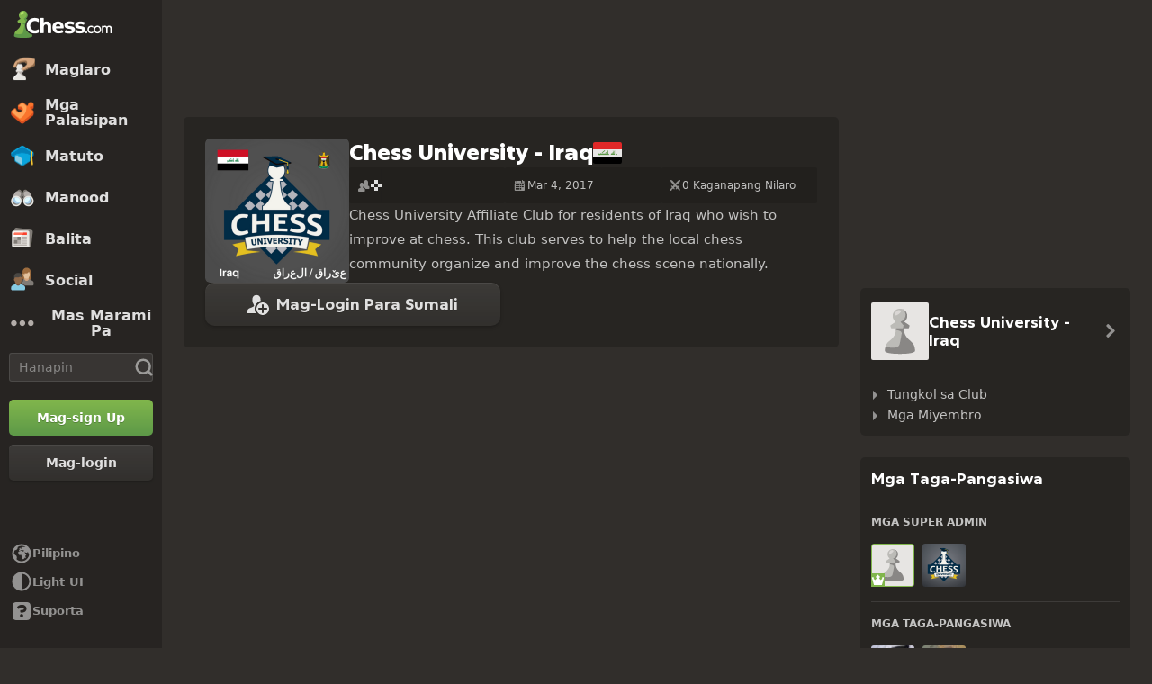

--- FILE ---
content_type: application/javascript
request_url: https://www.chess.com/bundles/app/js/client/es6-translations/es6-translation.fil_PH.500a3c40.js
body_size: 169690
content:
chesscom_translations = {"messages":{"Guest":"Bisita","Settings":"Mga Setting","Custom Position":"Custom na Posisyon","Starting Position":"Pasimulang Posisyon","Piece Animations":"Mga Animation ng Piyesa","Coordinates":"Mga Coordinates","Highlight Moves":"I-highlight ang mga Tira","Piece Notation":"Notation ng Piyesa","Move Classification Style":"Estilo ng Pag-uuri ng Tira","Pieces":"Mga Piyesa","Play Sounds":"Paandarin ang Tunog","Show Legal Moves":"Ipakita ang mga Legal na Tira","Sounds":"Mga tunog","Engine Level":"Antas ng Engine","Down for Maintenance":"Naka-down para sa Maintenance","Play vs...":"Makipaglaro kontra...","%websiteName% is currently down for planned maintenance. In the meantime, you can play against our bots.":"Ang %websiteName% ay down ngayon dahil sa planadong maintenance. Pansamantala, maaari kang makipaglaro sa aming mga bot.","Back":"Bumalik","Unlock":"I-unlock","Choose":"Pumili","Show Hint":"Ipakita ang Pahiwatig","New Position":"Bagong Posisyon","Move Back":"Bumalik","Move Forward":"Umabante","Change Bot":"Palitan ang Bot","Reset Position":"I-reset ang Posisyon","Share":"Ipamahagi","Download":"I-download","Assistance Settings":"Pangtulong na Settings","Opponent":"Kalaban","Term":"Termino","Course":"Kurso","Article":"Artikulo","Lesson":"Aralin","Move Feedback":"Feedback sa Tira","Threats":"Mga Banta","Engine Lines":"Mga linya ng engine","Suggestions":"Mga mungkahi","daily_leaderboard":"Arawan","90 days":"90 araw","Accept":"Tanggapin","Achievements":"Mga nakamit","Alerts":"Mga Paunawa","Analysis":"Pagsusuri","Articles":"Mga Artikulo","Awards":"Mga Gantimpala","Blogs":"Mga Blog","Books":"Mga Libro","Cancel":"Ikansela","Enter text to continue":"Magpasok ng text para magpatuloy","Coaches":"Mga Tagapagsanay","Friends can directly challenge you anytime at: %url%":"Ang mga kaibigan ay pwedeng direkta kang hamunin sa: %url%","Change settings":"Palitan ang settings","Chess Today":"Chess Ngayon","Clear Alerts":"Alisin ang Lahat ng mga Alerto","Clubs":"Mga Samahan","computer":"kompyuter","Computer Championship":"Kampeonato ng mga Computer","Copy":"Kopyahin","daily_chess":"Arawang Chess","Daily Puzzle":"Arawang Palaisipan","Decline":"Tanggihan","Endgames":"Mga Endgame","Events":"Mga Pangyayari","Explorer":"Pang-explore","Forums":"Mga Forum","4 Player Chess":"Apatang Manlalarong Chess","Free Trial":"Libreng Trial","Friends":"Mga Kaibigan","Want Your Own Flair?":"Gusto Mo Ba Ng Sarili Mong Flair?","Help":"Tulong","Join":"Sumali","Leaderboard":"Mga Nangunguna","Lessons":"Mga Aralin","Library":"Silid-Aklatan","Link expires in":"Ang link ay mapapaso sa loob ng","live_chess":"Live na Chess","Chess Rankings":"Mga Ranking sa Chess","Loading":"Naglo-load","Login":"Mag-login","Login or join to play":"Mag-login o sumali para makapaglaro","Log Out":"Mag-logout","Master Games":"Laro ng Mga Master","Members":"Mga Miyembro","Merch":"Mga Paninda","Message":"Mensahe","Messages":"Mga Mensahe","Mobile Apps":"Mga App na Pang-cellphone","My Turn":"Tira Ko","New Game":"Bagong Laro","New":"Bago","News":"Balita","No Alerts":"Walang mga Alerto","Openings":"Mga Opening","or":"o","Other Games":"Ibang mga Laro","Play":"Maglaro","Play chess with me? I play on @chesscom as \"%user%\". Click the link to play me in a daily game!":"Makipaglaro ng chess sa akin? Naglalaro ako sa @chesscom bilang si \"%user%\". I-click ang link para makipaglaro sa akin sa isang arawang laro!","Play chess with me? I play on chess.com as \"%user%\". Click the link to play me in a daily game!":"Makipaglaro ng chess sa akin? Naglalaro ako sa chesscom bilang si \"%user%\". I-click ang link para makipaglaro sa akin sa isang arawang laro!","Playing Now":"Naglalaro Ngayon","Please enter %number% or more characters":"Paki-enter ang %number% o mas marami pang character","Practice (Drills)":"Pag-eensayo (Mga Pagsasanay)","Puzzle Battle":"Labanang Palaisipan","<strong>%user%</strong> (%rating%) challenges you to a Puzzle Battle!":"<strong>%user%</strong> (%rating%) ay hinamon ka sa isang Puzzle Battle!","Puzzle Rush":"Madaliang Palaisipan","Puzzles":"Mga Palaisipan","Resources":"Mga Mapagkukunan","You cannot send messages to Guest accounts.":"Hindi ka pwedeng magpadala ng mga mensahe sa mga Guest na accounts.","%username% only accepts messages from friends.":"Si %username% ay tumatanggap lang ng mga mensahe mula sa mga kaibigan.","You are blocked from sending %username% messages.":"Naka-block ka sa pagpapadala ng mga mensahe kay %username%.","Your privacy settings only allow you to message friends.":"Ang privacy settings ay pinapayagan ka lang na magmensahe sa mga kaibigan.","You cannot send a message to yourself.":"Hindi ka pwedeng magpadala ng mensahe sa sarili mo.","You are currently unable to message with this account.":"Hindi ka pwedeng mag-mensahe gamit ang account na ito sa ngayon.","Your message is too large to send.":"Ang mensahe mo ay masyadong malaki para ipadala.","You cannot send a message to %username%. Error MSG05.":"Hindi ka makakapagpadala ng mensahe kay %username%. Error MSG05.","Rules":"Mga Patakaran","Search username...":"Hanapin ang username...","Send":"Ipadala","Send Friend Request":"Magpadala ng Hiling na Makipagkaibigan","Share this link with anyone to play.":"Ibahagi ang link na ito sa sinuman para maglaro.","Shop":"Tindahan","Sign Up":"Mag-sign Up","Solo Chess":"Solo na Chess","Speed Chess Championship":"Kampeonato sa Speed Chess","Stats":"Mga Istatistika","Streamers":"Mga Streamers","Tactics":"Mga Taktika","Chess Terms":"Mga Chess Terms","Theme":"Tema","Themes":"Mga Tema","Top Players":"Mga Pinakamagagaling na Manlalaro","Tournaments":"Mga Paligsahan","Type club name...":"I-type ang pangalan ng club...","Type friend name...":"I-type ang pangalan ng kaibigan...","Variants":"Mga Variant","Videos":"Mga Video","Vision":"Paningin","Vote Chess":"Botohang Chess","Wait here for your opponent.":"Hintayin dito ang iyong kalaban.","Normal rules of chess.":"Mga normal na patakarang chess.","Normal rules, but starting position is random.":"Mga normal na patakaran, pero random ang panimulang posisyon.","First to check the other king 3 times wins.":"Panalo ang unang maka-check ng 3 beses sa kalabang hari.","First to get king to middle 4 squares wins.":"Panalo ang unang makapaglagay ng hari sa 4 na gitnang square.","When you capture a piece, you can drop it on your turn!":"Kapag kumain ka ng piyesa, puwede mo itong ilagay sa board sa iyong tira!","Team up with another player and you can drop the pieces that they capture.":"Kumampi sa isa pang manlalaro at pwede mong gamitin ang mga piyesang nakain niya.","An interactive & graphical tool for analysing chess positions and games in real time.":"Isang interaktibo at kagamitang graphical para sa real time na pagsusuri ng mga posisyon sa chess at mga laro.","Live Analysis Board":"Live na Board ng Pagsusuri","Random":"Kahit ano","White":"Puti","Black":"Itim","Any":"Kahit Ano","12 hours":"12 oras","6 hours":"6 oras","3 hours":"3 oras","Allow Takebacks?":"Payagan ang Pagbawi ng Tira?","Apply":"Mag-apply","%tournament% Arena":"Arena ng %tournament%","Avoid Time-Outs":"Umiwas sa Time-Outs","Challenge Friend":"Anyayahang maglaro ang Kaibigan","Challenge Link":"Link ng Hamon","Challenge via Email":"Hamunin gamit ang Email","Chessboard Preview":"Preview ng Chessboard","Change":"Palitan","Choose...":"Pumili...","Choose Type":"Pumili ng Uri","Choose a Chess.com member.":"Pumili ng miyembro ng Chess.com.","Computer":"Kompyuter","Computer %level%":"Kompyuter %level%","Create Challenge":"Magyayang Maglaro","Create Challenge Link":"Gumawa ng Link sa Hamon","Custom Challenge":"Custom na Hamon","Custom Time":"Custom na Oras","Daily":"Araw-araw","Daily Challenges":"Mga Arawang Hamon","inc":"dagdag","I Play As":"Maglalaro Ako Bilang","Join a Tournament":"Sumali sa Paligsahan","Login or join to play %username%!":"Mag-login o sumali para makalaro si %username%!","Live Challenges":"Mga Hamong Live","Max time per move":"Maximum na oras kada tira","min":"minuto","Minimum Games Played":"Minimum na Bilang ng Laro","%amount% min":"%amount% minuto","More":"Mas Marami Pa","Move Speed":"Bilis ng Tira","Open Challenges":"Mga Hamon na Pwedeng Tanggapin","Opponent Rating":"Rating ng Kalaban","Optional":"Pwedeng Wala","Options":"Mga Pagpipilian","Players":"Mga Manlalaro","Premium Members Only":"Mga Miyembrong Premium Lamang","Quick Play":"Madaliang Laro","Recent Opponents":"Mga Kinalaban Kamakailan Lang","sec":"segundo","%amount% sec":"%amount% segundo","Select Time":"Piliin ang Oras","Send a link for anyone to play.":"Magpadala ng link sa sinuman para maglaro.","Setup":"I-setup","Starts":"Magsisimula","Time":"Oras","Title":"Titulo","Total time per side":"Kabuuang oras kada panig","%mins% mins left":"%mins% minuto ang natitira","in %mins% mins":"sa %mins% minuto","Type":"Uri","Username":"Pangalan ng user","Username or Email":"Username o Email","vs Random":"kontra Random","{0} 0 days|{1} 1 day|]1,Inf] %1$s% days":"{0} 0 araw|{1} 1 araw|]1,Inf] %1$s% araw","Role":"Tungkulin","Can view":"Maaaring tingnan","Can edit":"Maaaring mag-edit","Remove":"Alisin","Public":"Publiko","Anyone with the link can view this Game Collection.":"Maaaring tingnan ng sinumang may link ang Koleksyon ng Larong ito.","Private":"Pribado","Only invited members can view this Game Collection.":"Mga imbitadong miyembro lang ang pwedeng tumingin sa Koleksyon ng Larong ito.","Community":"Komunidad","Anyone with the link can view this Game Collection. Also publicly listed for others to find.":"Maaaring tingnan ng sinumang may link ang Koleksyon ng Larong ito. Nakalista rin sa publiko para mahanap ng iba.","Load Collection":"I-load ang Koleksyon","Shared with others":"Ibinahagi sa iba","Remove from bookmarks":"Alisin sa bookmarks","Add to bookmarks":"Idagdag sa bookmarks","Participants":"Mga Kalahok","Add Participant":"Magdagdag ng Kalahok","Search users":"Maghanap ng mga user","Add":"Idagdag","Sort":"I-sort","View":"Tingnan","All Collections":"Lahat ng Koleksyon","My Bookmarks":"Mga Bookmark Ko","Save":"I-save","Clear":"Burahin","Study URL":"URL sa Pag-aaral","Load":"I-load","Upload PGN":"Mag-upload ng PGN","Upload File":"I-upload ang File","File selected: %filename%":"Napiling file: %filename%","Add Game(s)":"Magdagdag ng (mga) Laro","Load Game Into Lesson Editor (staff only)":"I-load ang Laro sa Patnugot ng Aralin (para lamang sa mga kawani)","Upload a PGN File":"Mag-upload ng PGN File","Paste one or more PGNs, or drag & drop your PGN file here.":"Mag-paste ng isa o higit pang PGN, o i-drag at i-drop ang iyong PGN na file dito.","Make Moves":"Tumira","Set Up Position":"I-set Up ang Posisyon","Game Collections":"Mga Koleksyon ng Laro","Load From Game History":"Mag-load Mula sa Kasaysayan ng Laro","Import Study":"I-angkat ang Pag-aaral","Load From FEN/PGN(s)":"I-load Mula sa FEN/PGN(s)","Load Previous Analysis":"I-load ang Nakaraang Pagsusuri","Color to move":"Kulay na titira","Flip Board":"Baligtarin ang Board","Reset Board":"I-reset ang Board","Clear Board":"I-clear ang Board","Hide":"Itago","search_option_advanced":"Advanced","En passant square":"Square ng en passant","Halfmove clock":"Orasan ng halfmove","Fullmove count":"Bilang ng fullmove","Enter FEN":"Ilagay ang FEN","Enter PGN":"Ilagay ang PGN","White to move":"Tira ng puti","Black to move":"Tira ng itim","{0} Add 0 Games| {1} Add 1 Game|]1,Inf] Add %games% Games":"{0} Magdagdag ng 0 Laro| {1} Magdagdag ng 1 Laro|]1,Inf] Magdagdag ng %games% Laro","Opponent Title":"Titulo ng Kalaban","Start Date":"Simulang Petsa","End Date":"Araw ng Pagtatapos","Rating Min":"Pinakamababang Rating","Rating Max":"Pinakamataas na Rating","Opening":"Unang Yugto","No Games found.":"Walang nakitang mga Laro.","You have not created any Games yet.":"Hindi ka pa nakalikha ng kahit anong Laro.","Player":"Manlalaro","Result":"Resulta","Search Username":"Maghanap ng Username","Search":"Hanapin","Reset":"I-reset","Select Collection":"Pumili ng Koleksyon","New Collection":"Bagong Koleksyon","Collection Name":"Pangalan ng Koleksyon","Create":"Gumawa","Select Game":"Pumili ng Laro","Search for a Collection":"Humanap ng Koleksyon","Community Collections":"Mga Koleksyong Pampamayanan","Your Collections":"Mga Koleksyon Mo","Shared Collections":"Mga Naibahaging Koleksyon","Bookmarked Collections":"Mga Koleksyong Naka-bookmark","Select All":"Piliin Lahat","No Collections found.":"Walang nahanap na Koleksyon.","You have not created any Collections yet.":"Wala ka pang nagagawang anumang Koleksyon.","You have not bookmarked any Collections yet.":"Wala ka pang nai-bookmark na Koleksyon.","You don't have any shared Collections yet.":"Wala ka pang anumang naipamahaging Koleksyon.","No public Collections found.":"Walang natagpuang Pampublikong Koleksyon.","Games":"Mga Laro","Bookmarks":"Mga Bookmark","Created":"Nagawa na","Search Game Collections":"Maghanap sa mga Koleksyon ng Laro","No Game Collections found":"Walang natagpuang Koleksyon ng Laro","Please try another search term":"Pakisubukan ang ibang termino sa search","You haven't created any Game Collections yet":"Wala ka pang ginawang Koleksyon ng Laro","Create Collection":"Gumawa ng Koleksyon","Collections per page":"Mga koleksyon sa bawat pahina","Recently Added":"Naidagdag Kamakailan","Most Popular":"Pinakasikat","Remove Ads":"Alisin ang Ads","Game History":"Kasaysayan ng Laro","Accuracy":"Katumpakan","Moves":"Mga Tira","Date":"Petsa","Select All Games":"Piliin ang Lahat ng Laro","Game Type":"Uri ng Laro","Lost on Time":"Natalo sa Oras","Review":"I-review","End Time":"Oras ng Pagtatapos","Select the Game":"Piliin ang Laro","Report or block":"Iulat o i-block","Report":"I-report","Disable chat":"I-disable ang chat","Permanently disable chat in this game?":"Permanenteng i-disable ang chat sa larong ito?","Are you sure you want to block this user?":"Sigurado ka bang gusto mong i-block ang user na ito?","Unblock":"I-unblock","Block":"I-block","Report Submitted! Thank you for your report.":"Ang Ulat ay Naisumite! Salamat sa iyong ulat.","Tell us more...":"Ano pa...","Report %username%":"I-report si %username%","Block %username%?":"I-block si %username%?","Report submitted!":"Naipasa na ang report!","Thank you for your report. We review and evaluate all reports carefully.":"Salamat sa iyong report. Nire-review namin at ini-evaluate nang maigi ang lahat ng report.","Close":"Isara","Post-Game Analysis":"Pagsusuri Pagkatapos ng Laro","Dark Mode":"Mode na Madilim","Reload the page to see changes":"I-load muli ang pahina para makita ang mga binago","Move Classification":"Pag-uuri ng Tira","Explore":"Mag-explore","Loading opening...":"Niloload ang opening...","Play as White":"Maglaro bilang Puti","Play random color":"Maglaro ng walang pinipiling kulay","Play as Black":"Maglaro bilang Itim","Embed":"I-embed","To display the diagram, copy/paste the image OR code below into a post on Chess.com.":"Para ipakita ang diagram, i-copy/paste ang larawan O code sa ibaba sa isang post sa Chess.com.","Puzzle":"Palaisipan","Game gif":"Gif ng Laro","Chessboard image":"Larawan ng chessboard","Annotation":"Anotasyon","Computer Analysis":"Pagsusuri ng Kompyuter","Highlights":"Mga Highlights","Include Highlights":"Isama ang Highlights","Comments":"Mga Komento","Include Comments":"Isama ang mga Komento","PGN Timestamps":"Mga Timestamp sa PGN","Include PGN Timestamps":"Isama ang PGN Timestamps","Depth=%depth%":"Lalim=%depth%","Draw":"Tabla","Previous Move":"Nakaraang Tira","Next Move":"Susunod na Tira","Official":"Opisyal","Active Players":"Mga Aktibong Manlalaro","No description available.":"Walang paglalarawan.","Activity Rate":"Antas ng Aktibidad","{0} 0 Friends|{1} 1 Friend|]1,Inf] %friends% Friends":"{0} 0 Kaibigan|{1} 1 Kaibigan|]1,Inf] %friends% Kaibigan","Country":"Bansa","All Countries":"Lahat ng mga Bansa","No Search Results":"Walang Resulta ang Paghahanap","Try a different search or check back later.":"Subukan ang ibang paghahanap o bumalik mamaya.","Oops! We Blundered.":"Oops! Nagkamali Kami.","An error occurred while completing your search.":"May naganap na kamalian habang kinukumpleto ang paghahanap mo.","Best Match":"Kasing-husay","Create Date":"Gumawa ng Petsa","Member Count":"Bilang ng Miyembro","Most Recently Visited Club":"Pinakamaraming Beses na Binisitang Club Kamakailan","Joined":"Sumali","Owned":"Pag-aari","Retry":"Subukang muli","Load more":"Mag-load ng mas marami pa","Clear search bar":"I-clear ang search bar","Search must be at least %1$s% characters.":"%1$s% karakter dapat ang ilagay para makapaghanap.","No Suggested Clubs":"Walang Iminungkahing Club","You don’t have active daily games.":"Ikaw ay walang aktibong arawang laro.","Less":"Kaunti","List View":"Listahan na View","Recommended Match":"Inirerekomendang Kalaro","Challenge":"Hamon","Random Color":"Random na Kulay","Unrated":"Hindi Rated","Custom position":"Pasadyang posisyon","{0} 0 days/move|{1} 1 day/move|]1,Inf] %1$s% days/move":"{0} 0 araw/tira|{1} 1 araw/tira|]1,Inf] %1$s% araw/tira","Event":"Pangyayari","Turn":"Tira","Deny":"Tanggihan","Challenge Sent":"Naipadala na ang Hamon","This opponent doesn't have a daily rating yet, but they are around your skill level based on other game types.":"Ang kalaban na ito ay wala pang arawang rating, pero sila ay nasa antas ng iyong kasanayan base sa ibang uri ng laro.","Similar Skill":"Katulad na Kasanayan","Cancel Game":"Ikansela ang Laro","No":"Hindi","Yes":"Oo","Copy Link":"Kopyahin ang Link","Link copied to clipboard":"Ang link ay ikinopya sa clipboard","No results found.":"Walang resultang nakita.","Emojis":"Mga Emoji","Chat emoji menu":"Menu ng emoji na pang-chat","Recent":"Kamakailan Lamang","Upgrade for animated emoji!":"Mag-upgrade para sa animated emoji!","Upgrade to get all emojis!":"Mag-upgrade para makuha ang lahat ng mga emoji!","Paste FEN":"I-paste ang FEN","Add Position or Game":"Magdagdag ng Posisyon o Laro","Please enter a valid FEN.":"Pakilagay ang balidong FEN.","You can't practice using a FEN that matches one of your current Daily games.":"Ikaw ay hindi maaaring magsanay gamit ang FEN na kapareho ng isa sa iyong mga kasalukuyang Arawang laro.","White to Move":"Tira ng Puti","Black to Move":"Tira ng Itim","Engine Settings":"Settings ng Engine","Number of Lines":"Bilang ng mga Linya","Threads":"Mga Thread","Maximum Time":"Pinakasagad na Oras","Upgrade to use this feature":"Mag-upgrade para magamit ang feature na ito","Show More":"Magpakita pa ng Marami","was played":"ay nilaro","SMS Code Verification":"Beripikasyong SMS Code","Enter Text":"Magpasok ng Text","Name":"Pangalan","Add new row":"Magdagdag ng bagong row","Name should not be blank":"Hindi pwedeng blangko ang pangalan","Link should not be blank":"Hindi pwedeng blangko ang link","Link must be valid":"Balido dapat ang link","Title should not be blank":"Hindi pwedeng walang laman ang titulo","Timestamp should not be blank":"Ang Timestamp ay hindi dapat blangko","Timestamp must be valid":"Ang Timestamp ay balido dapat","Remove Avatar":"Tanggalin ang Avatar","Choose File":"Pumili ng File","Upload Avatar":"I-upload ang Avatar","User Avatar":"Avatar ng User","Avatar URL":"URL ng Avatar","is not a course move":"ay hindi tira sa kurso","is the last book move":"ay ang huling tirang galing sa libro","Show Follow Up":"Ipakita ang Follow Up","Hide Follow Up":"Itago ang Follow Up","Get Better at This Opening":"Maging Mas Mahusay sa Opening na Ito","Chessable course":"Kursong Chessable","Chessable Course":"Kursong Chessable","Player Accuracy is calculated during Full Analysis only. Upgrade today for Unlimited Analysis.":"Ang Player Accuracy ay kinakalkula lamang habang nagaganap ang Buong Pagsusuri. Mag-upgrade ngayon para sa Walang Limitasyong Pagsusuri.","Game accuracy is a score measuring the accuracy of your moves on a scale of 0 - 100 when compared to the top chess computer moves":"Ang game accuracy ay isang puntos na sumusukat sa accuracy ng mga tira mo sa sukatang 0 - 100 kapag ikinumpara sa mga tira ng nangungunang chess kompyuter","Game Title":"Titulo ng Laro","Add Games":"Idagdag ang mga Laro","Download All Games":"I-download Lahat ng Mga Laro","Save Games":"I-save ang mga Laro","Delete all games":"Tanggalin ang lahat ng mga laro","Download this game":"I-download ang larong ito","Edit game title":"I-edit ang titulo ng laro","Remove this game from the classroom":"Tanggalin ang larong ito sa silid-aralan","Remove this game?":"Tanggalin ang larong ito?","Remove all games?":"Tanggalin ang lahat ng mga laro?","Where should we save?":"Saan tayo dapat mag-save?","New Collection Name":"Bagong Pangalan ng Koleksyon","When should we save?":"Kailan tayo dapat mag-save?","Auto Save":"Awtomatikong Pag-save","Auto-save automatically saves game list edits over the collection you have selected when you leave the classroom":"Ang Awtomatikong Pag-save ay awtomatikong ise-save ang mga edit sa listahan ng laro sa koleksyong pinili mo kapag iniwan mo ang silid-aralan","Creating collection...":"Lumilikha ng koleksyon...","+ New Collection":"+ Bagong Koleksyon","Saving...":"Nagse-save...","Save Now":"I-save Ngayon","Click here to see our stance on the war in Ukraine":"Mag-click dito para makita ang aming paninindigan sa digmaan sa Ukraine","Due to the ongoing war and resulting international sanctions, Russian and Belarusian flags will not be shown for players in Verified events.":"Dahil sa nangyayaring digmaan at mga parusang international, ang mga watawat ng manlalaro sa Russia at Belarus ay hindi ipapakita sa mga kaganapang pang-Beripikado.","League":"Liga","Sign Up to Save Your Progress":"Mag-sign Up para I-save ang Progreso Mo","Improve faster and get access to more lessons.":"Mas mabilis na humusay at magkaroon ng access sa marami pang aralin.","Email Invite":"Pa-anyayang Email","Invite a friend to join you on %websiteName%.":"Mag-imbita ng kaibigan na samahan ka sa %websiteName%.","Separate multiple addresses with comma or space.":"Paghiwalayin ang maraming address gamit ang kuwit o patlang.","Invite":"Imbitahan","Facebook Friends":"Mga Kaibigan sa Facebook","Search by name":"Maghanap gamit ang pangalan","Request Sent":"Ipinadala ang Pakiusap","Add Friend":"Idagdag na Kaibigan","Connect":"Kumonekta","Connect to Facebook to find friends.":"Kumonekta sa Facebook para hanapin ang mga kaibigan.","Please reconnect to Facebook to find friends.":"Mangyaring kumonektang muli sa Facebook para hanapin ang mga kaibigan.","No Facebook friends found. Invite friends to join...":"Walang nahanap na mga kaibigan sa Facebook. Imbitahan ang mga kaibigan na sumali...","Reconnect":"Kumonektang Muli","Play Fair":"Maglaro nang Patas","Follow these rules to keep chess fun...":"Sundin ang mga patakarang ito para panatilihing masaya ang chess...","Treat others how you want to be treated":"Pakitunguhan ang iba kung paano mo gustong pakitunguhan","No help from players, applications or engines":"Walang tulong mula sa mga manlalaro, applications, o mga engine","Finish every game - no quitting or stalling":"Tapusin ang lahat ng laro - huwag iwanan o mag-antala","I Agree":"Sang-ayon Ako","If you do not follow these rules, your account may be closed and labeled publicly as a Fair Play violator. By clicking below, you agree to follow the entire <a href=\"%fairPlayUrl%\" target=\"_blank\">Fair Play Policy</a> and our <a href=\"%termsOfServiceUrl%\" target=\"_blank\">Terms of Service</a>.":"Kung hindi mo susundin ang mga patakarang ito, ang iyong account ay maaaring isara at pangpublikong mabansagang lumalabag sa Patas na Paglalaro. Sa pag-click sa ibaba, sumasang-ayon kang sundin ang kabuuan ng <a href=\"%fairPlayUrl%\" target=\"_blank\">Patakaran sa Patas na Paglalaro</a> at sa aming <a href=\"%termsOfServiceUrl%\" target=\"_blank\">Mga Tuntunin ng Serbisyo</a>.","Accept Friend Request":"Tanggapin Ang Hiling Na Makipagkaibigan","Black Won":"Panalo ang Itim","%gameOutcome% by agreement":"%gameOutcome% dahil sa kasunduan","%gameOutcome% by checkmate":"%gameOutcome% dahil sa checkmate","%gameOutcome% by resignation":"%gameOutcome% dahil sa resignation","Cancel Friend Request":"Kanselahin ang Hliing na Maging Kaibigan","Game Over":"Tapos na Ang Laro","%gameOutcome% insufficient material":"%gameOutcome% dahil sa kakulangan ng materyal","Remove Friend":"Alisin ang Kaibigan","You Won!":"Nanalo Ka!","Waiting...":"Naghihintay...","White Won":"Panalo ang Puti","All Messages":"Lahat ng Mensahe","No, thanks":"Hindi, salamat","Get %discount%% Off Premium":"Magkaroon ng %discount%% Diskwento sa Premium","Limited Time Offer!":"Alok na Limitado ang Oras!","Redeem Now":"Kunin Ngayon","No thanks":"Hindi salamat","First payment will be discounted by %discount%% and then next renewal payment will return to full price. Cancel anytime. Not applicable for the Friends & Family plan.":"Ang unang bayad ay may diskwento na %discount%% at sa renewal ay babalik na sa buong presyo. Kanselahin kahit kailan. Hindi applicable sa planong Kaibigan at Pamilya.","Summer Sale":"Sale sa Tag-araw","Not Today":"Hingi Ngayon","Get Premium for %discount%% off!":"Maging Premium nang may %discount% diskwento!","Try Premium for Free.":"Subukan ang Premum nang Libre.","Go %capitalizedPlanName%.":"Mag-%capitalizedPlanName%.","Go Premium.":"Maging Premium.","Sign up for full access!":"Mag-sign up para sa buong access!","Get %discount%% Off":"Magkaroon ng %discount%% Diskwento","Try Free for %trialOfferDuration%":"Libreng Subukan ng %trialOfferDuration%","Try Free for 7 Days":"Subukan nang Libre sa loob ng 7 Araw","Upgrade Now":"Mag-upgrade Ngayon","Go Premium Now":"Mag-Premium Ngayon","Thank you. %1$s% has been reported. We will review the report and take the appropriate action.":"Salamat. Nai-report na si %1$s%. Sisiyasatin namin ang report at gagawin ang nararapat na aksyon.","We were unable to process your report at this time. We are looking into it.":"Hindi namin mai-proseso ang report mo sa oras na ito. Tinitingnan na namin ito.","Start Playing Chess":"Simulan ang Paglalaro ng Chess","change":"palitan","Send Award":"Magpadala ng Gantimpala","from":"mula kay","Sent":"Naipadala na","Wait! Before you go...":"Sandali! Bago ka umalis...","Learning as you play is a great way to improve! Let’s begin!":"Ang matuto habang naglalaro ay mainam na paraan para humusay! Simulan na natin!","Get Unlimited Lessons!":"Magkaroon ng Walang Limitasyong Aralin!","Weekly limit reached.":"Naabot na ang lingguhang limitasyon.","Increase your rating 2.9x faster.":"Mas mabilis na pataasin ang rating mo nang 2.9x.","Continue your learning journey.":"Ipagpatuloy ang iyong pag-aaral.","Want Unlimited Lessons?":"Gusto mo ba ng Walang Limitasyong Aralin?","Sign up to unlock Lessons!":"Mag-sign up para i-unlock ang mga Aralin!","Get the app and don't miss a move!":"Kunin ang app at huwag magpalampas ng kahit isang tira!","Open App":"Buksan ang App","Continue":"Ituloy","Download the #1 Chess App!":"I-download ang #1 Chess App!","Get the App":"Kunin ang App","Continue in Browser":"Magpatuloy sa Browser","Copied!":"Nakopya!","Copied! Share this link within 15 minutes to start a game.":"Kinopya! Ibahagi ang link na ito sa loob ng 15 minuto para magsimula ng laro.","Rating Range":"Saklaw na Rating","Lower Rating Range":"Mas Mababang Rating Range","Upper Rating Range":"Mataas na Saklaw ng Rating","Start a game with anyone.":"Magsimula ng laro sa sinuman.","Allow Takebacks":"Payagan ang Pagbawi ng Tira","If you have \"avoid time outs\" on, anyone who has lost a game on time in the last 90 days cannot accept your seek.":"Kung pinagana mo ang iyong \"iwasan ang mga time out\", sinumang natalo sa oras sa \n laro sa nakalipas na 90 araw ay hindi matatanggap ang iyong seek.","I play as":"Ako ay naglalaro bilang","3 hrs":"3 oras","6 hrs":"6 oras","12 hrs":"12 oras","Play 2 on 2 or free for all":"Maglaro ng 2 sa 2 o labu-labo","More Variants":"Marami Pang Variant","Atomic, Fog Of War, 4 Player Chess, and MORE!":"Atomic, Fog Of War, 4 Player Chess, at MARAMI PA!","Classroom (Analysis Board)":"Silid-Aralan (Board ng Pagsusuri)","Create a shared board for coaching and real-time game analysis":"Gumawa ng shared board para sa pagtuturo at pangkasalukuyang pagsusuri ng laro","Unpin":"I-unpin","Pin":"I-pin","Custom":"Kustom","Minutes":"Mga Minuto","Seconds":"Segundo","Increment":"Dagdag Oras","(Unrated)":"(Hindi rated)","Fewer Time Controls":"Mas Kaunting Mga Kontrol sa Oras","More Time Controls":"Mas Maraming Kontrol sa Oras","Select the amount of time each player has to make a move.":"Piliin ang haba ng oras na ang bawat manlalaro ay kailangang tumira.","Done":"Tapos na","Next":"Susunod","Play with and learn from our new coaches including Magnus Carlsen, Hikaru Nakamura, the Botez Sisters, and more!":"Makipaglaro at matuto sa aming mga bagong tagasanay kabilang sina Magnus Carlsen, Hikaru Nakamura, ang Botez Sisters, at marami pang iba!","Choose Your Coach":"Pumili ng Iyong Tagasanay","New Coaches Are Here!":"Nandito Ang Mga Bagong Tagasanay!","No, thank you":"Hindi, salamat na lang","Sign Up Now":"Mag-sign Up Ngayon","Introducing the Friends & Family Plan":"Ipinakikilala ang Kaibigan at Pamilyang Plano","Share Diamond Premium with up to 3 people you care about":"Ibahagi ang Diyamanteng Premium sa hanggang 3 tao na pinahahalagahan mo","Four Diamond memberships. One plan. Save up to 58%":"Apat na Diyamanteng membership. Isang plano. Makatipid ng hanggang 58%","{1} Get 1 Year of Premium for Free!|]1,Inf] Get %period% Years of Premium for Free!":"{1} Magkaroon ng 1 Taong Libreng Premium!|]1,Inf] Magkaroon ng %period% Taong Libreng Premium!","{1} Get 1 Year Free|]1,Inf] Get %period% Years Free":"{1} Magkaroon ng 1 Taong Libre|]1,Inf] Magkaroon ng %period% Taong Libre","{1} Get 1 Month of Premium for Free!|]1,Inf] Get %period% Months of Premium for Free!":"{1} Magkaroon ng 1 Buwang Libreng Premium!|]1,Inf] Magkaroon ng %period% Buwang Libreng Premium!","{1} Get 1 Month Free|]1,Inf] Get %period% Months Free":"{1} Magkaroon ng 1 Buwang Libre|]1,Inf] Magkaroon ng %period% Buwang Libre","{1} Get 1 Day of Premium for Free!|]1,Inf] Get %period% Days of Premium for Free!":"{1} Magkaroon ng 1 Araw na Libreng Premium!|]1,Inf] Magkaroon ng %period% Araw na Libreng Premium!","{1} Get 1 Day Free|]1,Inf] Get %period% Days Free":"{1} Magkaroon ng 1 Araw na Libre|]1,Inf] Magkaroon ng %period% Araw na Libre","Diamond logo":"Logo ng Diyamante","Sign up today! Offer expires in:":"Mag-sign up ngayon! Matatapos ang alok sa:","LAST CHANCE":"HULING PAGKAKATAON","Limited Time Special Offer":"Limitadong Oras na Espesyal na Handog","{0} days|{1} day|]1,Inf] days":"{0} araw|{1} araw|]1,Inf] araw","{0} hours|{1} hour|]1,Inf] hours":"{0} oras|{1} oras|]1,Inf] oras","{0} minutes|{1} minute|]1,Inf] minutes":"{0} minuto|{1} minuto|]1,Inf] minuto","{0} seconds|{1} second|]1,Inf] seconds":"{0} segundo|{1} segundo|]1,Inf] segundo","Enable Notifications":"Paganahin ang Notifications","Globe":"Mundo","Your Move!":"Ikaw ang Titira!","Opponent played c4.":"c4 ang itinira ng kalaban.","Just now":"Ngayon lang","Allow and get notified when:":"Pahintulutan at maabisuhan kapag:","It’s your turn to move":"Ikaw na ang titira","You receive a message":"Ikaw ay tumanggap ng mensahe","You get challenged by a friend":"Hinahamon ka ng isang kaibigan","Yes, Remind Me!":"Oo, Ipaalala Sa Akin!","Let's go 🚀":"Tara na 🚀","As a special thank you for coming to the meetup, we prepared a special presentation for you using our in app messaging platform.":"Bilang espesyal na pasasalamat sa pagpunta mo sa pagkikita, naghanda kami para sa iyo ng espesyal na presentasyon gamit ang aming in-app messaging platform.","Thank you!!":"Salamat!!","Welcome %url% Team!":"Maligayang Pagdating Pangkat ng %url%!","Introducing Streaks":"Pagpapakilala ng Ratsada","Ok, Got It!":"Ok, Nakuha Ko!","Use a learning feature (Lessons, Puzzles, Game Review) every day to build your streak!":"Gumamit ng feature sa pag-aaral (mga Aralin, Palaisipan, Repaso ng Laro) araw-araw para makabuo ng ratsada mo!","Build your streak by playing or learning chess every day!":"Bumuo ng ratsada mo sa paglalaro o pag-aaral ng chess araw-araw!","Hey there! We've made a few updates to the following policies to serve you better:":"Kumusta! Nag-update kami ng mga sumusunod na patakaran para mas mabuti kang mapaglingkuran:","<span><a href='%link%' target='_blank'>Community Policy</a>: We've made the community rules of conduct more clear.</span>":"<span><a href='%link%' target='_blank'>Pangpamayanang Patakaran</a>: Ginawa naming mas malinaw ang pangpamayanang tuntuning pag-uugali.</span>","<span><a href='%link%' target='_blank'>Subscriber Agreement</a>: We've added more information about the subscription rights.</span>":"<span><a href='%link%' target='_blank'>Kasunduang Pang-subscriber</a>: Dinagdagan namin ang impormasyon tungkol sa mga karapatan sa subscription.</span>","<span><a href='%link%' target='_blank'>Competitive Events Policy</a>: We've improved and defined the competition rules.</span>":"<span><a href='%link%' target='_blank'>Patakaran ng mga Mapagkumpitensyang Kaganapan</a>: Aming pinagbuti ang pagpapaliwanag ng mga tuntunin ng kompetisyon.</span>","<span><a href='%link%' target='_blank'>Privacy Policy</a>: We've included information to reflect how we disclose information to advertising service providers.</span>":"<span><a href='%link%' target='_blank'>Patakarang Pagkapribado</a>: Kami ay naglagay ng impormasyon upang maipakita kung paano kami nagsisiwalat ng impormasyon sa mga tagapagbigay ng serbisyong patalastas.</span>","Please review them. Your continued use of %websiteName% requires accepting these terms. If you do not agree, you may instead <a href='%link%' target='_blank'>close</a> your account.":"Pakirepaso ang mga ito. Kailangan mong tanggapin ang mga tuntuning ito kung patuloy kang gagamit ng %websiteName%. Kung hindi ka sang-ayon, maaari mong <a href='%link%' target='_blank'>isara</a> ang iyong account.","Update to Legal Policies":"Update sa mga Legal na Patakaran","Your browser or device does not support Apple Pay. Open this page in Safari on a compatible device.":"Ang browser o device mo ay hindi suportado ang Apple Pay. Buksan ang pahinang ito sa Safari sa isang katugmang device.","Check out with %paymentProcessor%":"Mag-check out gamit ang %paymentProcessor%","Enter text from image above":"Ipasok ang text sa larawan sa ibabaw","This card is blocked. Please try a different card.":"Ang card na ito ay naka-block. Pakisubukan ang ibang card.","Your CVV/CSV security code is wrong. Please check your card details and try again.":"Ang iyong CVV/CSV security code ay mali. Pakitingnan ang detalye ng iyong card at subukang muli.","There was an error processing your payment. Please try again or contact <a href=\"%websiteName%\">support</a> for assistance.":"Nagkaproblema sa pagproseso ng bayad mo. Pakisubukang muli o kontakin ang <a href=\"%websiteName%\">suporta</a> para magpatulong.","Your card has exceeded its limit. Please try a different card.":"Ang card mo ay lagpas na sa limit nito. Pakisubukan ang ibang card.","This card is expired. Please try a different card.":"Ang card na ito ay expired na. Pakisubukan ang ibang card.","Your transaction could not be processed at this time. Error 2777.":"Ang transaksyon mo ay hindi maproseso sa oras na ito. Error 2777.","Invalid security CAPTCHA code. Please try again.":"Imbalidong security CAPTCHA code. Pakisubukang muli.","Your document number is invalid.":"Imbalido ang numero ng dokumento mo.","This card number is invalid. Please check your card details and try again.":"Ang numero ng card na ito ay imbalido. Paki-tingnan ang detalye ng card mo at subukang muli.","Your pin number is invalid. Please check your card details and try again.":"Ang iyong pin number ay imbalido. Paki-tingnan ang detalye ng iyong card at subukang muli.","This field is required":"Kailangan ang field na ito","Your transaction failed. Please check your card details and try again.":"Ang transaksyon mo ay nabigo. Paki-tingnan ang detalye ng card mo at subukang muli.","Transaction not permitted to issuer/cardholder.":"Ang transaksyon ay hindi pinahihintulutan para sa issuer/cardholder.","This card is not accepted. Please try a different card.":"Ang card na ito ay hindi tinatanggap. Pakisubukan ang ibang card.","For Visa, MasterCard and Discover, the 3 digits on the back of your card.":"Para sa Visa, MasterCard at Discover, ang 3 numero sa likod ng iyong card.","For American Express, the 4 digits on the front of your card.":"Para sa American Express, ang 4 na numero sa harap ng iyong card.","Name On Card":"Pangalan Sa Card","Card Number":"Numero ng Card","Expires":"Mage-expire","Use card on file - ending %lastfour%":"Gamitin ang card na naka-file - nagtatapos sa %lastfour%","Base Price":"Batayang Presyo","Course Price":"Presyo ng Kurso","Sale discount (%discountPercentage%% off)":"Diskwento sa Pagbebenta (%discountPercentage%% diskwento)","Total":"Kabuuan","Offer Ends In:":"Magtatapos ang Alok Sa:","You will save %yearlySave% / year compared to the monthly plan.":"Ikaw ay makakatipid ng %yearlySave% / taon kumpara sa buwanang plano.","Want to save %yearlySave% / year?":"Gusto mo bang makatipid ng %yearlySave% kada taon?","Switch to Yearly.":"Lumipat sa Taunan.","Please provide a valid Zip Code.":"Pakibigay ng wastong Zip Code.","Province":"Lalawigan","Region field":"Field para sa rehiyon","Pick a province":"Pumili ng probinsya","Use Keyboard Shortcuts":"Gamitin ang Keyboard Shortcuts","Press <span class='cc-text-small %keyButtonClass%'>Shift</span> <span class='cc-text-small %keyButtonClass%'>D</span> to toggle this modal":"Pindutin ang <span class='cc-text-small %keyButtonClass%'>Shift</span> <span class='cc-text-small %keyButtonClass%'>D</span> para i-toggle ang modal na ito","Position Evaluation":"Pagsusuri ng Posisyon","Miscellaneous":"At Iba Pa","Brilliant":"Napakahusay","Great":"Magaling","Inaccuracy":"Hindi ganap na Kawastuan","Mistake":"Maling Tira","Blunder":"Masamang Tira","Miss":"Napalampas","Play best move":"Itira ang pinakamahusay","Select previous game":"Piliin ang nakaraang laro","Select next game":"Piliin ang susunod na laro","Flip board":"Iikot ang board","Throw piece":"Itapon ang piyesa","Active Players in Last 90 Days":"Mga Aktibong Manlalaro sa Nakaraang 90 Araw","Percentile":"Bahagdan","The percentage of players whose rating is lower than yours":"Ang porsyento ng mga manlalaro na ang rating ay mas mababa kaysa sa iyo","Timeouts":"Mga Timeout","Highest Rating":"Pinakamataas na Rating","Opponent...":"Kalaban...","Average Opponent Rating":"Average na Rating ng Kalaban","Average opponent when I...":"Average na rating ng kalaban kapag ako ay...","Best Win":"Pinakamahusay na Panalo","Best Win Streak":"Pinakamahabang Ratsadang Panalo","Average Move":"Average na Tira","{1} Last 1 day|]1,Inf] Last %days% Days":"{1} Huling 1 araw|]1,Inf] Huling %days% Araw","Show %num% more":"Ipakita pa ang %num%","There are no games available for the selected filters":"Walang larong maipapakita sa napiling filters","Position":"Posisyon","Analyze":"Suriin","Copied FEN to clipboard":"Kinopya ang FEN sa clipboard","Upgrade to Load Games":"Mag-upgrade para Makapag-load ng mga Laro","Example Opening Stats":"Halimbawa ng Opening Stats","Upgrade to See Your Openings":"Mag-upgrade para Matingnan ang Iyong mga Openings","Best Puzzle Solved":"Pinakamataas na Palaisipang Nalutas","Best Streak":"Pinakamahabang Ratsada","Learning Puzzles":"Matutunan ang mga Palaisipan","Total Crowns":"Total na Korona","Outcome":"Resulta","Avg Time":"Average na Oras","My Time":"Oras Ko","Rated Training":"Rated na Pagsasanay","Rated Puzzles":"Mga Rated na Palaisipan","Recent Puzzles":"Mga Palaisipang Kamakailan Lamang","Rush":"Madaliin","Streak":"Ratsadang Panalo","Highest Solved":"Pinakamataas na Nalutas","Time/Puzzle":"Oras/Palaisipan","Are you sure you want to delete rush attempt?":"Sigurado ka bang gusto mong burahin ang pagtatangkang ito sa rush?","Compare":"Ikumpara","Tournaments Played":"Mga Paligsahang Sinalihan","Points":"Puntos","{0} 0 Drawn |{1} 1 Drawn|]1,Inf] %amount% Drawn":"{0} 0 Tabla |{1} 1 Tabla|]1,Inf] %amount% Tabla","{0} 0 Lost |{1} 1 Lost|]1,Inf] %amount% Lost":"{0} 0 Natalo |{1} 1 Natalo|]1,Inf] %amount% Natalo","{0} 0 Won |{1} 1 Won|]1,Inf] %amount% Won":"{0} 0 Nanalo |{1} 1 Nanalo|]1,Inf] %amount% Nanalo","{0} 0 Incorrect |{1} 1 Incorrect|]1,Inf] %amount% Incorrect":"{0} 0 Mali |{1} 1 Mali|]1,Inf] %amount% Mali","{0} 0 Correct |{1} 1 Correct|]1,Inf] %amount% Correct":"{0} 0 Tama |{1} 1 Tama|]1,Inf] %amount% Tama","Delete quote":"Tanggalin ang quote","Cell properties":"Mga katangian ng cell","Row properties":"Mga katangian ng hilera","Delete row":"Tanggalin ang hilera","Table properties":"Mga katangian ng table","Delete table":"Tanggalin ang table","Light Green":"Mapusyaw na Luntian","Light Yellow":"Mapusyaw na Dilaw","Light Red":"Mapusyaw na Pula","Light Purple":"Mapusyaw na Lila","Light Blue":"Mapusyaw na Bughaw","Green":"Berde","Yellow":"Dilaw","Red":"Pula","Purple":"Lila","Blue":"Asul","Dark Turquoise":"Madilim na Turquoise","Orange":"Kahel","Dark Red":"Madilim na Pula","Dark Purple":"Madilim na Lila","Dark Blue":"Madilim na Bughaw","Light Gray":"Mapusyaw na Kulay Abo","Medium Gray":"Katamtamang Kulay Abo","Gray":"Kulay Abo","Dark Gray":"Madilim na Kulay Abo","Navy Blue":"Asul Marino","We cannot recognize this embed type. Try embedding from a different site!":"Hindi namin nakikilala ang embed na ito. Subukang mag-embed mula sa ibang site!","Twitch Channel":"Channel ng Twitch","Currency":"Pera","Symbols":"Mga Simbolo","Underline":"Salungguhitan","Align left":"Ipantay sa kaliwa","Align center":"Ipantay sa gitna","Align right":"Ipantay sa kanan","Align justify":"Ipantay sa dalawang gilid","Unindent text":"I-unindent ang text","Indent text":"I-indent ang text","Remove anchor":"Alisin ang anchor","Add anchor":"Magdagdag ng anchor","Preformatted text":"Text na naka-format na","Undo":"Ibalik sa dati","Redo":"Gawing muli","Embed URL":"I-embed ang URL","Insert image":"Ipasok ang imahe","Insert chess diagram":"Isingit ang chess diagram","Insert emoji":"Isingit ang emoji","Insert HTML":"Isingit ang HTML","Insert link":"Isingit ang link","Remove link":"Alisin ang link","Unordered list":"Listahang hindi sunud-sunod","Ordered list":"Listahang pagkakasunud-sunod","Insert line break":"Isingit ang line break","Insert horizontal rule":"Isingit ang horizontal rule","Auto":"Awto","Text color":"Kulay ng text","Background color":"Kulay ng background","Toggle fullscreen":"I-toggle ang buong screen","Preview content":"Silipin ang content","Insert":"Magsingit","Editor":"Patnugot","Style & Formatting":"Estilo at Formatting","Insert anchor":"Isingit ang angkla","Anchor will be #%example%":"Ang anchor ay #%example%","Start typing to preview anchor":"Magsimula nang mag-type para masilip ang anchor","Insert URL or embed code":"Ipasok ang URL o i-embed ang code","Source or embed code":"Pinagkuhanan o embed code","Paste link to upload":"Ilagay ang link para makapag-upload","Link preview":"Link sa pasilip","Emoticons":"Mga Emoticon","Preview will appear here":"Ang pasilip ay lalabas dito","Edit HTML content":"I-edit ang nilalaman ng HTML","This editor accepts unsafe HTML without filtering. Check content before publishing.":"Tinatanggap ng editor na ito ang hindi ligtas na HTML nang walang pagsasala. Suriin ang content bago maglathala.","Safe mode":"Ligtas na mode","Unsafe mode!":"Hindi ligtas na paraan!","Dock to bottom":"I-dock sa ilalim","Dock to side":"I-dock sa gilid","Upload":"I-upload","Choose file":"Pumili ng file","Image preview":"Pasilip sa larawan","URL or embed code":"URL o i-embed ang code","Search special characters":"Humanap ng mga espesyal na karakter","No characters found":"Walang nakitang character","Cell Properties":"Mga Katangian ng Cell","General":"Pangkalahatan","Advanced":"Mahusay","Width":"Lapad","Height":"Tangkad","Horizontal align":"Ihanay ng pahalang","Left":"Kaliwa","Center":"Gitna","Right":"Kanan","Vertical align":"Ipantay ng patayo","Top":"Bumalik sa Pinakataas ng Pahina","Middle":"Gitna","Bottom":"Ibaba","Border width":"Lapad ng border","Border style":"Istilo ng border","Border color":"Kulay ng border","Row Properties":"Mga Katangian ng Hilera","Table Properties":"Mga Katangian ng Table","Alignment":"Pagkakahanay","None":"Wala","Custom Html":"Custom na Html","Details":"Mga Detalye","Twitch Chat":"Chat sa Twitch","Diamond":"Diyamante","Gold":"Ginto","Upgrade to Take More Lessons":"Mag-upgrade para Magkaroon ng Marami Pang Aralin","Create New Collection":"Gumawa ng Bagong Koleksyon","Upgrade to Save More Games":"Mag-upgrade para Mag-save ng Mas Marami Pang Laro","{0} You have 0 weekly lessons available remaining|{1} You have 1 weekly lesson available remaining|]1,Inf] You have %remaining% weekly lessons available remaining":"{0} May 0 kang lingguhang araling natitira|{1} May 1 kang lingguhang araling natitira|]1,Inf] May %remaining% kang lingguhang araling natitira","{0} You have 0 games available remaining|{1} You have 1 game available remaining|]1,Inf] You have %remaining% games available remaining":"{0} May 0 laro kang natitira|{1} May 1 laro kang natitira|]1,Inf] May %remaining% laro kang natitira","Upgrade to See More Data":"Mag-upgrade para Makakita ng Marami Pang Data","If you need help, please contact our <a href=\"%href%\">Help and Support Team</a>":"Kung kailangan mo ng tulong, makipag-ugnayan sa aming <a href=\"%href%\">Help and Support Team</a>","Please click on the link in your email to verify your account. <a href=\"%href%\">Resend Verification Email</a>":"Paki-click ang link sa email mo para ma-verify ang iyong account. <a href=\"%href%\">Ipadalang Muli Ang Verification Email</a>","Accept Request":"Tanggapin ang Hiling","Cancel Request":"Ikansela ang Request","Are you sure you want to remove %friend%?":"Talaga bang gusto mong tanggalin si %friend%?","Donations are subject to a processing fee":"Ang mga donasyon ay magkakaroon ng processing fee","Processing...":"Nagproproseso...","Thank You!":"Salamat Sa Iyo!","Payment":"Pagbabayad","Show your support!":"Ipakita ang iyong suporta!","Submit":"Isumite","Donate":"Mag-donate","Staff Member":"Miyembro ng mga Tauhan","Platinum Member":"Miyembrong Platinum","Diamond Member":"Diyamanteng Miyembro","Poor Connection (high lag)":"Mahinang Koneksiyon (mahabang antala)","OK Connection (some lag)":"OK na Koneksiyon (may konting antala lang)","Good Connection (low lag)":"Magandang Koneksiyon (maliit lang ang antala)","Excellent Connection (very low lag)":"Napakagandang Koneksiyon (napakaliit ng antala)","Member Offline":"Offline ang Miyembro","vs":"kontra","Search Members":"Maghanap sa mga Miyembro","18 (~10 sec)":"18 (~10 segundo)","20 (~25 sec)":"20 (~25 segundo)","22 (~50 sec)":"22 (~50 segundo)","24 (~1 min 15 sec)":"24 (~1 minuto 15 segundo)","26 (~1 min 40 sec)":"26 (~1 minuto 40 segundo)","Neither player ever had an advantage.":"Walang lumamang ni isa sa mga manlalaro.","Balanced":"Balanse","That was a very even game.":"Iyon ay isang napakabalanseng laro.","That was quite a close game.":"Iyon ay medyo mahigpit na laro.","You won a close game - well done!":"Naipanalo mo ang isang mahigpit na labanan - magaling!","That was a serious game!":"Iyon ay isang seryosong laro!","Intense":"Matindi","You had winning chances but in the end it was even.":"May mga pagkakataon kang manalo pero sa katapusan ay tabla lang.","You escaped with the draw!":"Nakalusot ka at tumabla!","Unfortunate draw - you were winning!":"Minalas at tumabla - lamang ka eh!","Tough game. Your opponent played well.":"Mahirap na laro. Maganda ang pagkakalaro ng kalaban mo.","You were winning - but you ran out of time!":"Nananalo ka - pero naubusan ka ng oras!","Saved by the clock!":"Iniligtas ng orasan!","Nice win. You were never in trouble.":"Magandang panalo. Hindi ka kailanman nalagay sa alanganin.","A back and forth game where both players had chances.":"Isang larong nagpapalitan ng lamang kung saan may pagkakataon ang parehong manlalaro.","Sharp":"Matalas","When the dust settled, it was even.":"Nang humupa na, tabla ang labanan.","You had your chances, but the draw was still a good outcome.":"Ikaw ay nagkaroon ng mga pagkakataon, pero ang tabla ay maganda pa ring kinahantungan.","Even though you were winning at one point, at least you got the draw.":"Kahit na nananalo ka na sa isang punto, kahit papaano ay nakatabla ka.","That could have gone either way - a very dynamic game!":"Pwedeng mapunta iyon kahit kanino - isang napaka-dynamic na laro!","You ended up with the advantage, but unfortunately too late.":"Ikaw ay nakalamang sa dulo, pero huli na.","A back and forth game - but you were quicker.":"Isang mahigpit na laban - pero mas mabilis ka.","That was a real battle - but you earned the win!":"Iyon ay isang tunay na laban - pero nakuha mong manalo!","One player took the advantage and never let go.":"Kinuha ng isang manlalaro ang lamang at di na pinakawalan.","Smooth":"Makinis","Nice save - could have been worse!":"Magandang pagkakaligtas - maaaring naging mas masahol pa!","You were winning but settled for the draw.":"Nananalo ka pero nagpasyang tanggapin ang tabla.","Looks like this game didn't go your way.":"Mukhang hindi umayon sa iyo ang larong ito.","Watch the clock - you were winning!":"Bantayan ang orasan - nananalo ka!","You had the advantage from start to finish!":"Lamang ka mula simula hanggang katapusan!","One player was winning, but then gave it away.":"Nananalo ang isang manlalaro, pero naipamigay pa ito.","Giveaway":"Pamigay","You went from winning to losing, but at least got the draw.":"Lamang ka sa una tapos nalamangan ka, pero buti na lang nakuha pang tumabla.","That should have been your win!":"Ikaw dapat ang nanalo doon!","Looks like that game slipped through your fingers.":"Mukhang dumulas sa iyong mga kamay ang larong iyon.","You fought back, but not quickly enough.":"Lumaban ka, pero hindi sapat sa bilis.","You lost the advantage but were saved by the clock!":"Nawala sa iyo ang kalamangan pero naligtas ka ng orasan!","Nice comeback win!":"Magandang comeback na panalo!","A close game that was lost by a mistake.":"Isang mahigpit na laban na naitalo dahil sa pagkakamali.","Sudden":"Bigla","You got into trouble but escaped with the draw!":"Nagkaproblema ka pero nakatabla ka pa!","You weren't quite able to convert your advantage.":"Hindi mo naipanalo ang iyong lamang.","One mistake made all the difference.":"Isang pagkakamali ang nagdesisyon sa laban.","You broke through, but ran out of time.":"Nabuwag mo ang depensa, pero naubusan ka ng oras.","You outlasted your opponent even after making a mistake.":"Mas tumagal ka sa kalaban mo kahit na nagkamali ka.","Great win! You saw your chance and took it.":"Mahusay na panalo! Nakita mo ang pagkakataon at kinuha mo ito.","A chaotic game where both players had many chances to win.":"Isang magulong laro kung saan maraming pagkakataong manalo ang parehong manlalaro.","Wild":"Magulo","A back and forth game that settled peacefully!":"Isang larong nagpapalitan ng lamang na mapayapang natapos!","That battle could have ended worse - good draw!":"Ang labang iyon ay pwedeng natapos na mas malala pa - magandang tabla!","You fought for an advantage, but ended up with a draw.":"Lumaban ka para lumamang, pero natapos sa tabla.","A back and forth fight that didn't go your way.":"Isang larong nagpapalitan ng lamang na hindi napunta sa iyo.","You were finally winning - until the clock ran out.":"Sa wakas ay nananalo ka - pero naubusan ka ng oras.","Chances on both sides, but you were quicker.":"Parehong may mga pagkakataong manalo, pero mas mabilis ka.","A wild game - and you came out on top!":"Isang mabangis na laro - at ikaw ang nangibabaw!","Practicing consistently with Puzzles can help you improve your rating 2.5x faster!":"Ang palagiang pagsasanay gamit ang mga Palaisipan ay 2.5x na mas mabilis makakatulong sa iyo na mapahusay ang rating mo!","My top tip for you to boost your rating is to do Puzzles every day!":"Ang aking nangungunang payo sa iyo para mapalakas ang rating mo ay Palaisipan araw-araw!","Warming up with Puzzles can help you win more games today!":"Ang pagpapainit gamit ang Palaisipan ay makakatulong sa iyong manalo ng mas maraming laro ngayon!","Doing Puzzles is key to reaching your rating goal!":"Ang paglutas ng mga Palaisipan ay susi sa pag-abot sa layunin mong rating!","Ready to solve a puzzle?":"Handa nang lumutas ng palaisipan?","It’s time for your next chess puzzle. Let’s go!":"Oras na para sa susunod mong palaisipang chess. Tara!","You know what time it is? Puzzles o’clock.":"Alam mo kung anong oras na? Oras na ng palaisipan.","Welcome back! Ready for your next chess puzzle?":"Maligayang pagbabalik! Handa ka na ba sa susunod mong palaisipang chess?","Welcome back! Ready for a puzzle?":"Maligayang pagbabalik! Handa ka na bang magpalaisipan?","Hi there, ready for your next puzzle?":"Hi, handa ka na ba sa susunod mong palaisipan?","Hello friend, how about a quick chess puzzle?":"Hello kaibigan, bakit di mo subukang magpalaisipang chess?","My favorite student! Let’s do a puzzle together.":"Ang paborito kong mag-aaral! Magkasama tayong magpalaisipan.","My favorite student is back. Let’s solve a chess puzzle.":"Ang paborito kong mag-aaral ay nagbalik. Magpalaisipang chess tayo.","Why don’t you do a quick chess puzzle?":"Bakit hindi ka mabilisang magpalaisipang chess?","Back again? Try doing a chess puzzle.":"Nagbalik ka ulit? Subukang magpalaisipang chess.","Take a minute and solve a chess puzzle.":"Samandaliang lumutas ng palaisipang chess.","It’s nice to see you. It’s time for a chess puzzle.":"Natutuwa akong makita ka. Oras nang magpalaisipang chess.","Practice makes perfect. Start with another chess puzzle.":"Ang pagsasanay ay nagreresulta sa pagiging perpekto. Magsimula sa isa pang palaisipang chess.","I think you should start off with a quick chess puzzle.":"Sa tingin ko ay kailangan mong magsimula gamit ang palaisipang chess.","Sharpen your skills with a chess puzzle.":"Hasain ang kasanayan mo gamit ang palaisipang chess.","How many chess puzzles can you do in a row?":"Ilang palaisipang chess ang kaya mong gawin nang sunud-sunod?","Want to solve a quick chess puzzle?":"Gusto mong lumutas ng isang mabilisang palaisipang chess?","Stop! Puzzle time!":"Hinto! Oras na ng palaisipan!","It’s a beautiful day to do a chess puzzle.":"Magandang araw ito para magpalaisipang chess.","I’d love to see you solve a quick chess puzzle.":"Gustung-gusto kong makita kang mabilisang lumutas ng palaisipang chess.","Chess puzzles are a great way to learn. Try one now.":"Ang palaisipang chess ay mahusay na paraan para matuto. Sumubok ngayon.","Chess puzzles help sharpen your tactical ability.":"Ang palaisipang chess ay tumutulong na patalasin ang iyong kakayahang taktikal.","I love doing chess puzzles to relax.":"Mahilig akong magpalaisipang chess at ito ay nakaka-relax.","Welcome back! Let’s start with a puzzle, shall we?":"Maligayang pagbabalik! Magsimula tayo sa palaisipan, ok?","Players who do Lessons add +107 to their rating on average!":"Ang mga manlalarong nag-a-Aralin ay karaniwang nagdadagdag ng +107 sa kanilang rating!","Lessons are shown to improve your rating 2.9x faster!":"Ang mga Aralin ay napatunayang 2.9x na mas mabilis magpataas ng rating mo!","If you want your chess rating to climb, do this quick lesson!":"Kung gusto mong tumaas ang chess rating mo, gawin itong mabilisang aralin!","Are you improving? If not, do this one lesson and you will!":"Humuhusay ka ba? Kung hindi, gawin itong isang aralin para humusay!","Time for a chess lesson.":"Oras na para mag-aral ng chess.","My favorite student has returned. Let’s do a lesson.":"Ang paborito kong mag-aaral ay nagbalik. Mag-aral na tayo.","I love teaching. How about a lesson?":"Gustung-gusto kong magturo. Gusto mong mag-aral?","Continue learning with a chess lesson.":"Magpatuloy na matuto gamit ang aralin sa chess.","I’d love to teach you something new. Let’s do a lesson.":"Gustung-gusto kong turuan ka ng bago. Halika at mag-aral tayo.","How about we learn something new today?":"Mag-aral kaya tayo ngayon ng bagong aralin?","Want to continue learning? Try a lesson.":"Gusto mong patuloy na matuto? Sumubok ng aralin.","It’s good to see you. Ready for your next lesson?":"Natutuwa akong makita ka. Handa ka na ba sa susunod mong aralin?","Welcome back, friend. Let’s start with a lesson.":"Maligayang pagbabalik, kaibigan. Magsimula tayo sa isang aralin.","Start today off with a quick lesson.":"Magsimula ngayong araw na ito gamit ang aralin.","Sharpen those chess skills with a lesson.":"Hasain ang kasanayang iyon sa chess gamit ang aralin.","Want to try a new chess lesson?":"Gusto mong sumubok ng bagong aralin ng chess?","I love teaching. Take a look at a quick lesson with me.":"Gustung-gusto kong magturo. Halika at mag-aral ka kasama ako.","Hop back in with a chess lesson.":"Halika at magbalik gamit ang araling chess.","I think it’s time for your next chess lesson.":"Sa tingin ko ay oras na para sa iyong susunod na araling chess.","I’ve always got time for a lesson.":"Lagi akong may oras para sa aralin.","I think you can finish a new lesson today.":"Sa tingin ko ay kaya mong tumapos ng bagong aralin ngayon.","How about a lesson before you play?":"Mag-aralin ka kaya muna bago ka maglaro?","Learn something new with a lesson.":"Matuto ng bago gamit ang aralin.","If you’re in the mood to learn, let’s do it!":"Kung nasa mood kang matuto, gawin natin ito!","My favorite part of teaching lessons is seeing you improve.":"Ang paborito kong bahagi ng pagtuturo ng aralin ay ang makita kang humusay.","My favorite student! Let’s get back into lessons, shall we?":"Ang paborito kong mag-aaral! Mag-aral tayo ulit, ok?","What do you think of starting your next lesson?":"Handa ka na bang simulan ang susunod mong aralin?","Start your next lesson now!":"Simulan ang susunod mong aralin ngayon!","See if any new chess lessons sound fun.":"Tingnan kung may nakakatuwang bagong aralin ng chess.","You had an impressive win! Let’s review what went well.":"Kahanga-hanga ag panalo mo! Repasuhin natin para makita kung saan naging maganda ang laro mo.","There’s a lot to learn from your recent win.":"Maraming matutunan sa iyong kamakailang panalo.","Want to review a recent win of yours?":"Gustong mong repasuhin ang kamakailan mong panalo?","You won this game I just looked at, but there’s always room for improvement! Let’s review.":"Nanalo ka sa larong ito na katitingin ko lamang, pero pwede ka pang maging mas mahusay! Ating repasuhin.","Want to improve your game? Let’s look at this game for lessons.":"Gusto mong pagbutihin ang iyong laro? Tingnan natin ang larong ito para sa mga leksyon.","Nice win earlier! But don’t stop now. Review your game and find ways to improve.":"Mahusay na panalo kanina! Pero huwag tumigil ngayon. Repasuhin ang iyong laro at maghanap ng mga paraan upang lalo pang humusay.","Keep up the good work. Review your recent win and see how you can still improve.":"Mahusay. Repasuhin ang panalo mong kamakailan lamang at tingnan kung paano ka pa huhusay.","Let’s take a look at your last game together.":"Magkasama nating tingnan ang iyong huling laro.","Want to review your last game?":"Gusto mong repasuhin ang huli mong laro?","Let’s review a game together.":"Magkasama tayong magrepaso ng laro.","Take a look at your last Game Review.":"Tingnan ang iyong huling Repaso ng Laro.","You might learn something with Game Review.":"Maaaring may matutunan ka sa Repaso ng Laro.","Learn something new with Game Review.":"Matuto ng bago gamit ang Repaso ng Laro.","Going over a game after it’s over is a great way to learn.":"Ang pagrepaso sa natapos na laro ay isang mahusay na paraan para matuto.","See your best moves from your last game with a Game Review.":"Tingnan ang pinakamahuhusay mong tira sa huling laro mo gamit ang Repaso ng Laro.","Let’s review your last game, shall we?":"Repasuhin natin ang huli mong laro, ok?","I have some notes on your last game. Click Game Review and let’s talk.":"May ilan akong note sa huli mong laro. Pindutin ang Repaso ng Laro at ating pag-usapan.","My favorite student is back! Time for a Game Review.":"Ang paborito kong mag-aaral ay nagbalik! Oras na para sa Repaso ng Laro.","Time for your next Game Review.":"Oras na para sa iyong susunod na Repaso ng Laro.","Practice those skills by reviewing your last game.":"Sanayin ang mga kasanayang iyon sa pamamagitan ng pagrepaso sa iyong huling laro.","My favorite thing to do after a game is over is Game Review.":"Ang paborito kong gawin pagkatapos ng laro ay Repaso ng Laro.","Want to take a look at a Game Review with me?":"Gusto mong samahan akong Magrepaso ng Laro?","I’d be happy to review a game with you, if you’d like.":"Masaya akong magrerepaso ng laro kasama ka, kung gusto mo.","I love teaching. Let’s look at your last game together.":"Gustung-gusto kong magturo. Magkasama nating tingnan ang huli mong laro.","My students improve faster when they regularly use Game Review.":"Ang mga mag-aaral ko ay mas mabilis humusay kapag sila ay palagiang gumagamit ng Repaso ng Laro.","Take a break from playing and try a Game Review.":"Magpahinga sa paglalaro at subukan ang Repaso ng Laro.","I love finding out I’ve played a Brilliant Move in Game Review.":"Gustung-gusto kong makitang may Tirang Napakahusay ako sa Repaso ng Laro.","Use Game Review to go over games you’ve played.":"Gamitin ang Repaso ng Laro para balikan ang mga natapos mong laro.","It’s time for your next Game Review.":"Oras na para sa susunod mong Repaso ng Laro.","I think we should take a look at Game Review.":"Sa tingin ko ay kailangan nating Magrepaso ng Laro.","Ready for your next Game Review?":"Handa na sa susunod mong Repaso ng Laro?","Click on Game Review and see how your last game went.":"Pindutin ang Repaso ng Laro at tingnan kung paano tumakbo ang huli mong laro.","This week":"Ang linggong ito","Last week":"Nakaraang linggo","All time":"Buong kasaysayan","Rank":"Ranggo","Trophies":"Mga Tropeo","Wood":"Kahoy","Stone":"Bato","Bronze":"Tanso","Silver":"Pilak","Crystal":"Kristal","Elite":"Natatangi","Champion":"Kampeon","Legend":"Alamat","monthly":"buwanan","mo":"buwan","yearly":"taunan","yr":"taon","Buy a gift with Crypto":"Bumili ng regalo gamit ang Crypto","Complete Purchase":"Kumpletuhin ang Pagbili","Abuse":"Pang-aabuso","Verbal Abuse / Cursing / Trolling":"Mapang-abusong Pananalita / Pagmumura / Pagto-troll","Violence / Threats":"Dahas / Pagbabanta","Sexual Harassment":"Panliligalig na Sexual","Fair Play":"Patas na Paglalaro","Cheating":"Pandaraya","Stalling / Quitting Games":"Nag-aantala / Umaayaw sa mga Laro","Sandbagging (Rating Manipulation)":"Sandbagging (Pagmamanipula ng Rating)","Other":"Iba","Spamming":"Nagkakalat ng Spam","Language":"Wika","Board Appearance":"Hitsura ng Board","Change Password":"Baguhin ang Password","Contact Info":"Impormasyon sa Pakikipag-ugnayan","Security":"Seguridad","Connected Accounts":"Mga Konektadong Accounts","Member Support":"Suporta ng Miyembro","Close Your Account":"Isara ang Iyong Account","Your Data":"Ang Iyong Data","Affiliate Code":"Code ng Affiliate","Reports":"Mga Ulat","Piece Movement":"Paggalaw ng Piyesa","Board Effects":"Mga Effect ng Board","Coach":"Tagapagsanay","Daily Games":"Mga Arawang Laro","Challenges":"Mga Hamon","Training History":"Kasaysayan ng Pagsasanay","Bots History":"Kasaysayan ng mga Bot","Lessons History":"Kasaysayan ng mga Aralin","Features":"Mga Feature","Custom Background":"Pasadyang Background","Popups":"Mga Popup","Customize Sidebar":"I-customize ang Sidebar","Membership Plan":"Planong Membership","Payment Information":"Impormasyon ng Pagbabayad","Billing History":"Kasaysayan ng Pagsingil","Cancel Membership":"Kanselahin ang Membership","Announcements":"Mga Anunsiyo","Manage All Channels":"Pamahalaan ang Lahat ng Channel","Watch":"Manood","Special Offers":"Mga Espesyal na Alok","Discover %siteName%":"Tuklasin ang %siteName%","Toaster Notifications":"Mga Abisong Toaster","Club Notifications":"Mga Abiso ng Club","Public Profile":"Pangpublikong Profile","Chat & Messaging":"Pag-Chat at Pagbibigay Mensahe","Blocking":"Naka-block","Following":"Sinusundan","Recent Alerts":"Mga Alertong Kamakailan Lamang","Accessibility":"Madaling pag-access","Board & Pieces":"Board at mga Piyesa","Board & Pieces - Settings":"Board at mga Piyesa - Settings","Coach - Settings":"Tagasanay - Settings","Notifications":"Mga Abiso","Notifications - Settings":"Mga Abiso - Mga Setting","Stream Alerts":"Mga Alerto sa Pag-stream","Stream Alerts - Settings":"Mga Alerto sa Stream - Settings","All Games":"Lahat ng Mga Laro","Collecting Info...":"Kumakalap ng Impormasyon...","Inspecting opponents...":"Sinisiyasat ang mga katunggali...","Calculating your score...":"Kinukwenta ang iyong score...","Counting Games...":"Binibilang ang Mga Laro...","All":"Lahat","%num% min":"%num% minuto","Daily 960":"Arawang 960","{1} 1 year|]1,Inf] %1$s% years":"{1} 1 taon|]1,Inf] %1$s% taon","Add to Collection":"Idagdag sa Koleksyon","Filter Collections":"Salain ang mga Koleksyon","Game is already in collection":"Ang laro ay nasa koleksyon na","Copy Shareable Link":"Kopyahin ang Maaaring Ipamahagi na Link","{0} 0 games|{1} 1 game|]1,Inf] %total% games":"{0} 0 laro|{1} 1 laro|]1,Inf] %total% laro","You earned an achievement":"Mayroon kang nakamit na tagumpay","Has a new post":"May bagong post","Wants to play":"Gustong maglaro","Has a new topic":"May bagong paksa","New Topic: %title%":"Bagong Paksa: %title%","Posted news":"Balitang naka-post","Posted news: %title%":"Balitang naipaskel: %title%","Has a new Note":"May bagong Note","%user% wants to join":"Gustong sumali ni %user%","%user% is now on %websiteName%":"Si %user% ay nasa %websiteName% na ngayon","Wants to be friends":"Gustong makipagkaibigan","Review your game":"Repasuhin ang laro mo","Offered a Draw":"Nag-alok ng Tabla","Low on time in your game":"Kaunti na lang ang oras sa laro mo","You have a new chat message":"May bago kang mensahe sa chat","It's your move":"Ikaw na ang titira","Left you a Note":"Nag-iwan sa iyo ng Note","unrated":"hindi rated","Wants to play %time%":"Gustong maglaro ng %time%","Check your Team Match":"Tingnan ang Laban ng Koponan mo","Wants to join":"Gustong sumali","Sent you a trophy %trophy%":"Pinadalhan ka ng tropeo %trophy%","You earned a trophy":"Nakakuha ka ng tropeo","Has an update":"May update","Starts in %time%":"Magsisimula sa %time%","Has achieved a rating of %rating% in %category%":"Ay nakamit ang rating na %rating% sa %category%","Go check them out!":"Tingnan mo sila!","New post from %user%":"Bagong post ni %user%","%user% wants to play":"Si %user% ay gustong makipaglaro","%club% has a new topic":"May bagong paksa ang %club%","%club% posted news":"Ang %club% ay nag-post ng balita","%club% has a new note":"May bagong note ang %club%","%user% wants to be friends":"Si %user% ay gustong makipagkaibigan","Game over vs %user%. See what happened!":"Tapos na ang laro kontra %user%. Alamin kung ano'ng nangyari!","%user% offered you a draw":"Nag-alok ng tabla si %user%","You're low on time in your game against %user%":"Konti na lang ang oras mo sa laban mo kay %user%","You have a new chat message from %user%":"May bago kang mensahe sa chat galing kay %user%","It’s your move against %user%":"Ikaw na ang titira laban kay %user%","%user% left you a note":"Nag-iwan ng note sa iyo si %user%","%user% wants to play %time%":"Si %user% ay gustong makipaglaro ng %time%","Check your game vs %user%":"Tingnan ang laro mo kontra %user%","%user% sent you a trophy":"Pinadalhan ka ng tropeo ni %user%","You earned <strong>%trophyName%</strong> trophy":"Ikaw ay nakakuha ng <strong>%trophyName%</strong> na tropeo","Update in %game%":"Update sa %game%","%event% starts in %time%":"Ang %event% ay magsisimula sa loob ng %time%","Congratulate %username% on achieving a rating of %rating% in %category%!":"Batiin si %username% sa pagkamit ng rating na %rating% sa %category%!","{0} 0 New Comments |{1} 1 New Comment |]1,Inf] %commentsCount% New Comments":"{0} 0 Bagong Komento |{1} 1 Bagong Komento |]1,Inf] %commentsCount% Bagong Komento","{0} 0 new |{1} 1 new |]1,Inf] %commentsCount% new":"{0} 0 bago |{1} 1 bago |]1,Inf] %commentsCount% bago","Select an emoji and then left click to place. Right click will deselect the emoji.":"Pumili ng emoji at mag-left click para mailagay. Ang right click ay tatanggalin ang pagkapili ng emoji.","Clear All":"I-clear ang Lahat","Sound Theme":"Temang Pang-sound","“Drag or Click” causes pieces to snap to your mouse pointer when you grab them. “Drag Pieces” also completely ignores single clicks. “Click Squares” allows you to move by clicking on the start and destination squares without the piece snapping to your pointer.":"Ang “Pag-drag o Pag-click” ay didikit ang piyesa sa iyong mouse pointer kapag sinunggaban mo ang mga ito. Ang \"Pag-drag ng mga Piyesa” ay ganap ding binabalewala ang mga nag-iisang click. Makakatira ka rin gamit ang “Pag-click ng mga Square” kapag nag-click sa panimula at destinasyong square nang hindi dumidikit ang piyesa sa iyong pointer.","White Always on Bottom":"Palaging nasa Ibaba ang Puti","Drag or Click":"I-drag o I-click","Click Squares":"I-click ang mga Square","Drag Pieces":"Kaladkarin ang mga Piyesa","Error detecting position":"May mali sa pagtuklas ng posisyon","Loading ECO database":"Nilo-load ang ECO database","WebGL is not supported by your browser, so some of your Piece or Animation Type <a href=\"/settings/board\" target=\"_blank\">settings</a> are ignored.":"Ang WebGL ay hindi suportado ng iyong browser, kaya ang ilan sa iyong Piyesa o Animation Type <a href=\"/settings/board\" target=\"_blank\">mga setting</a> ay hindi gagana.","Issue rendering board, some of your <a href=\"/settings/board\" target=\"_blank\">settings</a> will be ignored.":"May problema sa paggawa ng iyong board, ang ilan sa iyong <a href=\"/settings/board\" target=\"_blank\">mga setting</a> ay babalewalain.","There was an issue loading your coach. Please try again later.":"Nagkaroon ng problema sa paglo-load ng tagasanay mo. Pakisubukang muli mamaya.","Learning as you play is a great way to improve! Let's begin!":"Ang matuto habang naglalaro ay magaling na paraan para humusay! Atin nang simulan!","coach":"tagapagsanay","All Coaches":"Lahat ng Tagasanay","Choose Coach":"Pumili ng Tagasanay","is correct!":"ay tama!","is incorrect!":"ay hindi tama!","There's a better move. Try again.":"May mas magandang tira. Subukang muli.","Solved":"Lutas Na","Game preview":"Pasilip sa laro","Watch this video by %author% to understand this puzzle better.":"Panoorin itong video ni %author% para mas maintindihan ang palaisipang ito.","Watch this video to understand this puzzle better.":"Panoorin ang videong ito para maintindihang mabuti ang palaisipang ito.","Start lesson":"Simulan ang aralin","Watch Video":"Panoorin ang Video","Do a Puzzle":"Lumutas ng Palaisipan","Quick Lesson":"Mabilis na Aralin","Game Review":"Repaso ng Laro","An error has occurred. Please try again.":"May error na nangyari. Pakisubukang muli.","Your Courses":"Mga Kurso Mo","All Courses":"Lahat ng Kurso","Unspecified":"Hindi natukoy","Strategy":"Istratehiya","Ready for review!":"Handa na para sa pagsusuri!","{0} 0 minutes|{1} 1 minute|]1,Inf] %1$s% minutes":"{0} 0 minuto|{1} 1 minuto|]1,Inf] %1$s% minuto","{0} 0 hrs|{1} 1 hr|]1,Inf] %1$s% hrs":"{0} 0 oras|{1} 1 oras|]1,Inf] %1$s% oras","{0} 0 weeks|{1} 1 week|]1,Inf] %1$s% weeks":"{0} 0 linggo|{1} 1 linggo|]1,Inf] %1$s% linggo","{0} 0 months|{1} 1 month|]1,Inf] %1$s% months":"{0} 0 buwan|{1} 1 buwan|]1,Inf] %1$s% buwan","{0} 0 years|{1} 1 year|]1,Inf] %1$s% years":"{0} 0 taon|{1} 1 taon|]1,Inf] %1$s% taon","Chess engines are disabled while you are playing games - see our <a href=\"https://www.chess.com/legal/fair-play\">policy.</a>":"Ang mga engine ng chess ay hindi gagana habang naglalaro ka - tingnan ang aming <a href=\"https://www.chess.com/legal/fair-play\">patakaran.</a>","Upgrade to Unlock Explorer":"Mag-upgrade para Ma-unlock ang Explorer","Notable games in this position":"Mga larong kapansin-pansin sa posisyong ito","Recent games in this position":"Mga kamakailang laro sa posisyong ito","Relevance":"Kahalagahan","White Rating":"Rating sa Puti","Black Rating":"Rating sa Itim","Most Recent":"Pinakabago","Oldest":"Pinakaluma","Recommended Courses":"Mga Rekomendadong Kurso","Notable Games":"Mga Kapansin-pansing Laro","Check the boxes below to add several games...":"I-tsek ang mga kahon sa ibaba para makapagdagdag ng ilang laro...","No Courses in this position":"Walang mga Kurso sa posisyong ito","See All Courses":"Tingnan ang Lahat ng Kurso","See all courses in this position":"Tingnan ang lahat ng kurso sa posisyong ito","Importing Games...":"Umaangkat ng mga Laro...","Search for a %websiteName% user to see their games.":"Maghanap ng %websiteName% user para makita ang kanilang mga laro.","Max Explorer depth reached.":"Naabot na ang maximum na lalim ng Explorer.","There are no rated games in this position found in the database.":"Walang rated na larong natagpuan sa database sa posisyong ito.","Reset all filters":"I-reset ang lahat ng mga filter","Hide Filters":"Itago ang Mga Filter","Show Filters":"Ipakita ang Mga Filter","My Games":"Aking mga Laro","Other players":"Iba pang mga manlalaro","Player's name":"Pangalan ng manlalaro","Year":"Taon","No Master Games found.":"Walang Natagpuang Mga Larong Master.","Back to Top":"Bumalik sa Itaas","First Page":"Unang Pahina","Previous Page":"Nakaraang Pahina","Next Page":"Susunod na Pahina","Want Unlimited Openings?":"Gusto Mo ng Walang Limitasyong Mga Openings?","Explorer Limit Reached":"Naabot na ang Limitasyon sa Explorer","Select this Flair":"Piliin ang Flair na ito","Remove flair":"Tanggalin ang flair","Closed: Fair Play":"Sarado: Patas na Paglalaro","Closed: Abuse":"Sarado na: Abuso","Closed: Inactive":"Sarado na: Hindi Aktibo","Happy Pawniversary!":"Maligayang Pawnibersaryo!","Show your flair!":"Ipakita ang iyong flair!","Add flair":"Dagdagan ng flair","Your collections":"Mga koleksyon mo","Shared with you":"Ibinahagi sa iyo","Creating collection failed":"Nabigong lumikha ng koleksyon","Full View":"Buong View","Classroom":"Silid-Aralan","Add to Game Collection":"Idagdag sa Koleksyon ng Laro","Show Move Timestamps":"Ipakita ang Timestamps ng Tira","{0} 0 moves|{1} 1 move|]1,Inf] %1$s% moves":"{0} 0 tira|{1} 1 tira|]1,Inf] %1$s% tira","Favorites":"Mga Paborito","Checkmate":"Mate","Double forfeit":"Parehong forfeited","Game aborted":"Hindi Itinuloy ang Laro","Won":"Panalo","Lost":"Natalo","%start%-%end% of %total%":"%start%-%end% ng %total%","IMPORTANT: Please include your Chess.com username in the “Name” field of the Coinbase Payment Checkout.":"MAHALAGA: Pakidagdag ang iyong Chess.com username sa “Pangalan” na bahagi ng Coinbase Payment Checkout.","If you do not do this, we may not be able to find your account with your email address alone, since your wallet email may not be the same as your Chess.com account email. Thank you!":"Kung ito ay hindi mo gagawin, maaaring hindi namin mahanap ang account mo gamit lamang ang iyong email address, dahil sa ang iyong wallet email ay maaaring hindi kapareho ng iyong Chess.com account email. Salamat!","All Crypto transactions are non-refundable.":"Lahat ng transaksyong Crypto ay hindi maibabalik.","Choose %methodName%":"Pumili ng %methodName%","We are sorry, but we are unable to process payments from your country at this time.":"Pasensya na, pero sa ngayon ay hindi kami makapagproseso ng bayad galing sa bansa mo.","There was an error with setting up your payment. Please try again or contact <a href=\"https://support.chess.com/\">support</a> for assistance.":"May mali sa setting ng iyong pagbabayad. Pakisubukang muli o makipag-ugnayan sa <a href=\"https://support.chess.com/\">suporta</a> para matulungan.","Analyzing Game...":"Sinusuri ang Laro...","May change during Game Review.":"Maaaring magbago sa panahon ng Repaso ng Laro.","Create Account to View Analysis":"Gumawa ng Account Para Makita ang Pagsusuri","Best":"Pinakamagaling","Excellent":"Napakahusay","Good":"Mahusay","Book":"Libro","Failed to save settings. Please refresh the page and try again.":"Nabigong i-save ang mga setting. Paki-refresh ang pahina at subukang muli.","After Moving":"Pagkatapos Tumira","Go to my next available game":"Pumunta sa susunod kong available na laro","Go to game list":"Pumunta sa listahan ng laro","Stay on this game":"Manatili sa larong ito","Allow Challenges":"Payagan Ang Mga Hamon","Everyone":"Lahat","Only Friends":"Mga Kaibigan Lamang","Nobody":"Wala","Allow Chat Requests":"Payagan ang mga Kahilingang Mag-chat","Friends Only":"Mga Kaibigan Lang","Allow Club Invitations":"Payagan ang Imbitasyon ng mga Club","Allow friends to find you via phone contacts":"Payagan ang mga kaibigang mahanap ka sa phone contacts","Allow Friend Requests":"Payagan ang mga Kahilingang Makipagkaibigan","Offline Challenges":"Offline na Mga Hamon","Allow Tournament Invitations":"Payagan ang mga Imbitasyon sa Paligsahan","Slow":"Mabagal","Medium (Default)":"Katamtaman (Default)","Fast":"Mabilis","Always Promote to Queen":"Laging I-promote na Reyna","Disable auto-queen by holding ALT when promoting or holding OPTION (⌥) on macOS.":"I-hold ang ALT kapag dadama ang pawn para hindi maging awtomatikong reyna or i-hold ang OPTION (⌥) sa macOS.","Auto switch game":"Awtomatikong lumipat ng laro","When playing multiple games, automatically switch to the next game where it is your turn.":"Kapag naglalaro ng maramihang laro, awtomatikong lumipat sa susunod na laro kung saan tira mo.","Auto Claim Win":"Kusang Kunin ang Panalo","Blog Privacy":"Pagkapribado ng Blog","Only my friends":"Mga Kaibigan ko lang","Theme Showcase Animations":"Animation ng Showcase ng Tema","Game Result Board Animations":"Board Animations ng Resulta ng Laro","Castling Method":"Pamamaraan ng Castling","\"Normal\" will not castle if the rook is clicked while this king is still selected. This option is intended to prevent accidentally castling. \"Legacy\" will castle if the rook is clicked while the king is still selected. All other drag-to-castle and click-to-castle behaviors remain unchanged.":"Ang \"Normal\" ay hindi magka-castling kapag ang rook ay na-click habang ang haring ito ay naka-select. Ito ay para maiwasan ang hindi sinasadyang pag-castling. Ang \"Legacy\" naman ay magka-castling kapag ang rook ay na-click habang ang hari ay naka-select. Ang lahat ng iba pang drag-to-castle at click-to-castle na pamamaraan ay hindi nagbabago.","Normal":"Karaniwan","Challenge Alerts":"Mga Alerto sa Hamon","Use Hotkeys":"Gamitin ang Hotkeys","Press Shift + D to see all available hotkeys.":"Pindutin ang Shift + D para makita ang lahat ng mga magagamit na hotkey.","Microphone":"Mikropono","Confirm Move":"Kumpirmahin ang Tira","Confirm resign/draw?":"Kumpirmahin ang pagsuko/tabla?","Show board coordinates":"Ipakita ang mga coordinate ng board","Inside":"Sa loob","Outside":"Sa labas","Each Square":"Bawat Square","Complexity Mode Available":"Pwedeng Gamitin ang Complexity Mode","Click on the evaluation bar to see how hard it is to play a good move in the current position.":"I-click ang bar ng pagsusuri para makita kung gaano kahirap tumira nang maganda sa kasalukuyang posisyon.","Critical Position Indicator":"Nagpapahiwatig ng Kritikal na Posisyon","See when there is only one good move in the position.":"Tingnan kapag may isa lamang na mabuting tira sa posisyon.","Tablebase for Endgames":"Tablebase ng mga Endgame","See the known result of all positions with seven pieces or fewer.":"Tingnan ang kilalang resulta ng lahat ng posisyon na may pitong piyesa o mas kaunti pa.","3 sec":"3 segundo","5 sec":"5 segundo","10 sec":"10 segundo","20 sec":"20 segundo","30 sec":"30 segundo","Unlimited":"Walang Limitasyon","WDL for Openings":"WDL para sa mga Opening","See the win/draw/loss rates of book moves.":"Tingnan ang rate ng panalo/tabla/talo sa aklat ng mga tira.","Event Announcements":"Mga Anunsyo ng Pangyayari","Off in Game Chat":"Wala sa Chat ng Laro","Off":"I-off","On":"Naka-On","Always Use Focus Mode":"Palagiang Gamitin ang Mode na Focus","Friends List Privacy":"Pagkapribado ng Listahan ng mga Kaibigan","Game Chat":"Chat sa Laro","Request Only":"Kahilingan Lamang","Win Celebration":"Pagdiriwang ng Panalo","Allow multiple games at once":"Payagan ang maramihang laro nang sabay-sabay","Hide ratings during the game":"Itago ang mga rating habang naglalaro","Show ChessTV and featured events":"Ipakita ang ChessTV at mga tampok na kaganapan","Show Daily Puzzle":"Ipakita ang Arawang Palaisipan","Show recommended activities":"Ipakita ang mga inirerekomendang aktibidad","Show recommended matches":"Ipakita ang mga inirerekomendang laban","Incoming rating":"Rating ng mga naghahamon","Set the rating range for players who can send you challenges.":"Itakda ang saklaw ng rating ng mga manlalarong maaaring humamon sa iyo.","Insights Privacy":"Pagkapribado ng mga Pananaw","Low-Time Warning":"Babalang Mababang-Oras","Play a sound when your clock is running low.":"Magpatunog kapag kaunti na lang ang oras mo.","Max Number of Games":"Pinakamataas na Bilang ng mga Laro","This value should be between 1 and 9999":"Nasa pagitan dapat ng 1 at 9999 ang numerong ito","Send and receive direct messages":"Magpadala at tumanggap ng mga direktang mensahe","Only friends":"Mga kaibigan lang","Traditional":"Tradisyonal","Multiple Games (Premium Only)":"Maramihang Laro (Premium Lamang)","Notes Privacy":"Pagkapribado ng Notes","Automatically track content I’ve commented on":"Awtomatikong subaybayan ang content na nagkomento ako","Show %websiteName% promotions":"Ipakita ang mga promosyon ng %websiteName%","Play Streaks":"Mga Ratsadang Laro","Enable Premoves":"Payagang Magpauna ng Tira","Keep your rating in view as you earn Puzzle Points.":"Panatilihing nakikita ang rating mo habang nagkakaroon ka ng Puntos ng Palaisipan.","Always show rating":"Palaging ipakita ang rating","Level up with points for each puzzle you solve! (Turn this OFF to use \"Classic Mode\" and focus on rating.)":"Mag-level up sa mga puntos sa bawat palaisipang malutas mo! (I-OFF ito para gamitin ang \"Classic Mode\" at mag-focus sa rating.)","Collect puzzle points":"Kumulekta ng mga puntos sa palaisipan","All Difficulty options are personalized to your skill level.":"Lahat ng pagpipilian sa antas ng kahirapan ay isinapersonal batay sa kasanayan mo.","Difficulty":"Antas ng Kahirapan","Hard":"Mahirap","Extra Hard":"Sobrang Hirap","Get advice from Coach when you ask for a hint.":"Kumuha ng payo sa Tagasanay kapag humingi ka ng pahiwatig.","Show chat hints":"Ipakita sa chat ang pahiwatig","Coach will advise you on the main goal of each Puzzle.":"Papayuhan ka ng tagasanay ng pangunahing layunin ng bawat Palaisipan.","Show puzzle goals":"Ipakita ang layunin ng palaisipan","Coach will help explain your mistakes.":"Tutulong ang tagasanay na ipaliwanag ang iyong mga pagkakamali.","Show mistake feedback":"Ipakita ang puna ng pagkakamali","Show timer":"Ipakita ang orasan","Automatic Analysis":"Awtomatikong Pagsusuri","Automatically run a quick post-game analysis for blunders and missed wins.":"Awtomatikong gumawa ng mabilisang pagsusuri ng natapos na laro para sa mga masasamang tira at napalampas na panalo.","Show Membership Badges":"Ipakita ang mga Tsapa ng Pagiging Miyembro","Show player flair":"Ipakita ang flair ng manlalaro","Show Streaks":"Ipakita ang mga Ratsada","Show Timestamps":"Ipakita ang Timestamps","Extra Security Enabled":"Pinagana ang Dagdag Seguridad","Enable Special Themes":"Paganahin ang mga Espesyal na Tema","Use temporary custom themes associated with special events":"Gumamit ng mga pansamantalang pasadyang tema na nauugnay sa mga espesyal na kaganapan","Show Popups":"Ipakita ang mga Popup","Automatically Expand Popups":"Awtomatikong Palawakin ang mga Popup","Show Club Request Popups":"Ipakita ang mga Popup ng Kahilingan ng Club","Show Friend Request Popups":"Ipakita ang Popups ng Hiling ng mga Kaibigan","Show Tournament Reminder Popups":"Ipakita ang mga Popup na Paalala sa Paligsahan","Enable Voice Control":"Paganahin ang Kontrol ng Boses","Use speech to move pieces for online and bot games. Hit the spacebar then speak your move.":"Gamitin ang pananalita para tumira sa mga larong online at bot. Pindutin ang spacebar at sabihin ang tira mo.","Player Names Above and Below Board":"Mga Pangalan ng Manlalaro sa Itaas at Ibaba ng Board","Auto-Watch Top Game":"Awtomatikong Panoorin ang Pinakamahusay na Laro","Day Streak":"Araw ng Ratsada","Paused":"Naka-pause","Your streak is paused. If you miss more than two days in a row, your streak will reset!":"Naka-pause ang ratsada mo. Kung mahigit sa dalawang magkasunod na araw ang napalampas mo, mare-reset ang ratsada mo!","Play or learn chess to start your next streak!":"Maglaro o mag-aral ng chess para umpisahan ang susunod mong ratsada!","Use a learning feature (Lessons, Puzzles, Game Review) to start your next streak!":"Gumamit ng feature sa pag-aaral (mga Aralin, Palaisipan, Repaso ng Laro) para simulan ang susunod mong ratsada!","Play a game or use a learning feature to keep your streak going!":"Maglaro o gumamit ng feature sa pag-aaral para maipagpatuloy ang ratsada mo!","Use a learning feature to keep your streak going!":"Gumamit ng feature sa pag-aaral para mapanatili ang ratsada mo!","You're on a roll! Come back tomorrow to keep your streak going.":"Ikaw ay rumaratsada! Magbalik bukas para mapanatili ang ratsada mo.","Warn":"Balaan","Unmute":"I-unmute","Mute":"I-mute","Kick":"Sipain","Ban":"I-ban","Staff":"Kawani","Top Blogger":"Nangungunang Blogger","You have blocked this member":"Na-block mo ang miyembrong ito","You have been blocked by this member":"Ikaw ay na-block ng miyembrong ito","Unpartner":"Tanggaling Partner","Partner":"Ka-partner","Stop Spectating":"Huminto sa Panonood","Spectate":"Manood","You can't message this user":"Hindi ka makakapagpadala ng mensahe sa user na ito","This member doesn't accept friend requests":"Ang miyembrong ito ay hindi tumatanggap ng mga kahilingang makipagkaibigan","Follow":"Sundan","User doesn't exist":"Walang ganoong user","Joined %1$s%":"Sumali nung %1$s%","Don’t worry, you can always unblock them later.":"Huwag mag-alala, maaari mo naman siyang i-unblock kung kailan mo gusto.","Are you sure you want to warn this user?":"Gusto mo ba talagang balaan ang user na ito?","You can leave a reason in the chat.":"Maaari kang mag-iwan ng kadahilanan sa chat.","Are you sure you want to unmute this user?":"Sigurado ka bang gusto mong i-unmute ang user na ito?","Are you sure you want to mute this user?":"Gusto mo ba talagang i-mute ang user na ito?","Are you sure you want to kick this user?":"Gusto mo ba talagang patalsikin ang user na ito?","Are you sure you want to ban this user?":"Gusto mo ba talagang i-ban ang user na ito?","Rating Daily":"Rating sa Arawan","Rating Rapid":"Rating sa Rapid","Rating Blitz":"Rating sa Blitz","Rating Bullet":"Rating sa Bullet","Rating Bughouse":"Rating sa Bughouse","Rating Live960":"Rating sa Live960","Rating Crazyhouse":"Rating sa Crazyhouse","Rating King of the Hill":"Rating sa King of the Hill","Rating 3 Check":"Rating sa 3 Check","Already have an account? <a href=\"%href%\" target=\"_blank\">Log in</a>.":"May account na? <a href=\"%href%\" target=\"_blank\">Mag-login</a>.","Attempts":"Mga Pagsisikap","Passed":"Pasado","Failed":"Nabigo","End Rating":"Katapusang Rating","Open":"Para sa Lahat","High":"Mataas","Low":"Mababa","{1} 1 min|]1,Inf] %1$s% mins":"{1} 1 minuto|]1,Inf] %1$s% minuto","{1} 1 hr|]1,Inf] %1$s% hrs":"{1} 1 oras|]1,Inf] %1$s% oras","{1} 1 day|]1,Inf] %1$s% days":"{1} 1 araw|]1,Inf] %1$s% araw","No Thanks":"Hindi Pero Salamat","Bot Locked":"Nakalock na bot","Sign up to unlock this bot!":"Mag-sign up para buksan ang bot na ito!","Unlock All Computer Bots":"I-unlock ang Lahat ng Computer Bot","Sort:":"I-sort:","Play Bots":"Makipaglaro sa Bot","Chess Variants":"Mga Variant ng Chess","Live Chess is temporarily offline for maintenance. We expect it to be online again in just a few minutes. Meanwhile, here are some other ways to enjoy chess:":"Ang Live na Chess ay pansamantalang naka-offline para sa maintenance. Inaasahan naming ito ay mag-online muli sa loob ng ilang minuto lang. Samantala, ito ang iba pang mga paraan para i-enjoy ang chess:","The server is currently at maximum capacity. We estimate your wait time to be %duration%. While you wait, you can try these other awesome ways to play chess:":"Ang server ay kasalukuyang nasa pinakamataas na kapasidad na. Sa aming pagtantiya ang iyong oras ng paghihintay ay aabutin ng %duration%. Habang ikaw ay naghihintay, maaari mong subukan ang ibang mahusay na pamamaraan ng paglalaro ng chess:","The server is currently at maximum capacity. You can try again in a few minutes or try these other awesome ways to play chess:":"Ang server ay kasalukuyang nasa maximum na kapasidad. Pwede mo ulit subukan pagkatapos ng ilang sandali o subukan itong mga ibang paraan ng paglalaro ng chess:","Just a minute!":"Sandali lang!","Max Capacity":"Max na Kapasidad","Using a high number of threads for your engine may lead to high compute usage and slow down your computer.":"Ang paggamit ng mataas na bilang ng thread sa engine mo ay maaaring humantong sa mataas na gamit ng pagkalkula at magpapabagal ng computer mo.","is best":"ay pinakamahusay","is a blunder":"ay isang masamang tira","is a book move":"ay isang tirang libro","is brilliant":"ay napakahusay","Correct":"Tama","Critical":"Kritikal","Deviation":"Paglihis","is excellent":"ay magaling","is good":"ay maganda","is a great move":"ay isang mahusay na tira","is forced":"ay puwersado","Forced":"Puwersado","is an inaccuracy":"ay isang inaccuracy","Incorrect":"Mali","is a missed win":"ay isang napalampas na panalo","Missed Win":"Napalampas na Panalo","is a miss":"ay sablay","is a mistake":"ay isang pagkakamali","is an alternative":"ay isang mapagpipilian","Sunday":"Linggo","Monday":"Lunes","Tuesday":"Martes","Wednesday":"Miyerkules","Thursday":"Huwebes","Friday":"Biyernes","Saturday":"Sabado","January":"Enero","February":"Pebrero","March":"Marso","April":"Abril","June":"Hunyo","July":"Hulyo","August":"Agosto","September":"Setyembre","October":"Oktubre","November":"Nobyembre","December":"Disyembre","Avatar of %username%":"Avatar ni %username%","Current Page, Page %pageNumber%":"Kasalukuyang Pahina, Pahina %pageNumber%","First":"Umpisa","Last Page":"Huling Pahina","Last":"Dulo","Loading...":"Nagloload...","Page %pageNumber%":"Pahina %pageNumber%","Upgrade to Diamond to use this feature":"Mag-upgrade sa Diyamante para magamit ang feature na ito","Upgrade to Gold to use this feature":"Mag-upgrade sa Ginto para magamit ang feature na ito","Upgrade to Platinum to use this feature":"Mag-upgrade sa Platinum para magamit ang feature na ito","Custom Position / Odds":"Pasadyang Posisyon / Odds","Start a game with a material difference.":"Simulan ang isang larong may kaibahan sa materyal.","No Ads":"Walang Ads","gold":"ginto","diamond":"diyamante","An error occurred":"Nagkaroon ng error","Right now":"Ngayon mismo","{1} 1 yr ago|]1,Inf] %1$s% yrs ago":"{1} 1 taong nakalipas|]1,Inf] %1$s% taong nakalipas","{1} 1 year ago|]1,Inf] %1$s% years ago":"{1} 1 taong nakalipas|]1,Inf] %1$s% taong nakalipas","{1} 1 yr|]1,Inf] %1$s% yrs":"{1} 1 taon|]1,Inf] %1$s% taon","{1} 1 mo ago|]1,Inf] %1$s% mos ago":"{1} 1 buwang nakalipas|]1,Inf] %1$s% buwang nakalipas","{1} 1 month ago|]1,Inf] %1$s% months ago":"{1} 1 buwang nakalipas|]1,Inf] %1$s% buwang nakalipas","{1} 1 mo|]1,Inf] %1$s% mos":"{1} 1 buwan|]1,Inf] %1$s% buwan","{1} 1 month|]1,Inf] %1$s% months":"{1} 1 buwan|]1,Inf] %1$s% buwan","{1} 1 day ago|]1,Inf] %1$s% days ago":"{1} 1 araw ang nakalipas|]1,Inf] %1$s% araw ang nakalipas","{1} 1 hr ago|]1,Inf] %1$s% hrs ago":"{1} 1 oras na nakalipas|]1,Inf] %1$s% oras na nakalipas","{1} 1 hour ago|]1,Inf] %1$s% hours ago":"{1} 1 oras ang nakalipas|]1,Inf] %1$s% oras ang nakalipas","{1} 1 hour|]1,Inf] %1$s% hours":"{1} 1 oras|]1,Inf] %1$s% oras","{1} 1 min ago|]1,Inf] %1$s% min ago":"{1} 1 minuto na nakalipas|]1,Inf] %1$s% minuto na nakalipas","{1} 1 minute ago|]1,Inf] %1$s% minutes ago":"{1} 1 minuto ang nakalipas|]1,Inf] %1$s% minuto ang nakalipas","{1} 1 min|]1,Inf] %1$s% min":"{1} 1 minuto|]1,Inf] %1$s% minuto","{1} 1 minute|]1,Inf] %1$s% minutes":"{1} 1 minuto|]1,Inf] %1$s% minuto","{0} 0 hours|{1} 1 hour|]1,Inf] %1$s% hours":"{0} 0 oras|{1} 1 oras|]1,Inf] %1$s% oras","{0} 0 min|{1} 1 min|]1,Inf] %1$s% min":"{0} 0 minuto|{1} 1 minuto|]1,Inf] %1$s% minuto","{1} 1-month|]1,Inf] %1$s%-month":"{1} 1-buwang|]1,Inf] %1$s%-buwang","{1} 1-day|]1,Inf] %1$s%-day":"{1} 1-araw na|]1,Inf] %1$s%-araw na","Enjoy Unlimited Game Review, Puzzles, Lessons and No Ads!":"Tamasahin ang Walang Limitasyong Repaso ng Laro, mga Palaisipan, Aralin at Walang Patalastas!","Increase your rating 2.7x faster with Unlimited Game Review.":"Taasan ang rating mo nang 2.7x na mas mabilis sa Walang Limitasyong Repaso ng Laro.","Increase your rating 2.7x faster with Unlimited Puzzles.":"Taasan ang rating mo nang 2.7x na mas mabilis sa Walang Limitasyong Palaisipan.","Increase your rating 2.9x faster with Unlimited Lessons.":"Taasan ang rating mo nang 2.9x na mas mabilis sa Walang Limitasyong Aralin.","Get the best chess experience with no ads!":"Magkaroon ng pinakamahusay na karanasan sa chess nang walang patalastas!","%discount%% off Premium after %trialOfferDuration% free trial!":"%discount%% na diskwento sa Premium pagkatapos ng %trialOfferDuration% libreng pasubok!","Get %trialOfferDuration% of Premium for Free!":"Magkaroon ng %trialOfferDuration% Libreng Premium!","Try %websiteName% Premium for Free":"Subukan ang %websiteName% Premium nang Libre","Redeem Offer":"Kunin ang Alok","Redeem Free Month":"Tubusin ang Libreng Buwan","Try for %price%":"%price% para sa subok","To change your phone number, please verify through the social account connected to your %websiteName% account.":"Upang baguhin ang numero ng telepono mo, pakiberipika sa social account mong konektado sa iyong %websiteName% account.","Connect to Apple":"Kumonekta sa Apple","Connect to Google":"Kumonekta sa Google","Connect to Facebook":"Kumonekta sa Facebook","New Friend":"Bagong Kaibigan","Friend":"Kaibigan","Recent Opponent":"Nakalaban Kamakailan","Three Check":"Tatlong Check","Please wait, it's taking longer than usual to connect.":"Pakihintay, mas matagal lang kaysa sa karaniwan ang pagkonekta.","Connection failed.":"Nabigo ang koneksyon.","{1} 1 sec|]1,Inf] %1$s% sec":"{1} 1 segundo|]1,Inf] %1$s% segundo","Insert chess game or diagram":"Mag-insert ng larong chess o diagram","Insert Image":"Mag-insert ng Larawan","You are now following %1$s%":"Sinusundan mo na si %1$s%","Check the box to proceed.":"I-check ang kahon upang magpatuloy.","Approved":"Naaprubahan","Approve":"Sang-ayunan","Comment Downvoted":"Hindi inayunan ang Komento","External Link":"Panlabas na Link","Copy/paste if needed -> ©":"Copy/paste kung kinakailangan -> ©","Your GIF is being generated! Please wait up to 1 minute.":"Ang GIF mo ay ginagawa! Pakihintay ng hanggang 1 minuto.","Your gif has been generated. <a href=\"%formUrl%\" target=\"_blank\">Click here to view the gif</a>.":"Nagawa na ang iyong GIF. <a href=\"%formUrl%\" target=\"_blank\">Mag-click dito para tingnan ang GIF</a>.","Select an opening or player to search":"Pumili ng opening o manlalarong hahanapin","Player 1":"Manlalaro 1","Player 2":"Manlalaro 2","Fixed Colors":"Nakapirming Mga Kulay","Game Results":"Mga Resulta ng Laro","Min Rating":"Pinakamababang Rating","Select country":"Pumili ng bansa","Titled Player":"Manlalarong May Titulo","All Ratings":"Lahat ng mga Rating","You don’t have permission to edit this. Please contact support if you have any questions":"Wala kang pahintulot na i-edit ito. Pakikontak ang suporta kung may mga katanungan ka","Update Your Payment Info":"I-update ang Payment Info Mo","No surveys":"Walang mga survey","Already voted on this survey":"Naka-boto na sa survey na ito","No saved analysis":"Walang naka-save na pagsusuri","Edit Title":"I-edit ang Pamagat","Enter Analysis Title":"Ipasok ang Pamagat ng Pagsusuri","Are you sure you want to remove this analysis?":"Sigurado ka bang gusto mong tanggalin ang pagsusuring ito?","View All Stats":"Tingnan Lahat ng Istatistika","Game accuracy is a score measuring the accuracy of your moves on a scale of 0 - 100 when compared to the top chess computer moves.":"Ang game accuracy ay isang puntos na sumusukat sa accuracy ng mga tira mo sa sukatang 0 - 100 kapag ikinumpara sa mga tira ng nangungunang chess kompyuter.","This gives an estimate of a player’s rating based on a single game.":"Tinatantya nito ang rating ng isang manlalaro na nakabatay sa iisang laro.","Game Rating":"Rating ng Laro","This is a grade for how well the player performed in the opening.":"Ito ay isang grado kung gaano kahusay ang manlalaro sa opening.","This is a grade for how well the player performed in the middlegame.":"Ito ay isang grado kung gaano kahusay ang manlalaro sa middlegame.","This is a grade for how well the player performed in the endgame.":"Ito ay isang grado kung gaano kahusay ang manlalaro sa endgame.","Opening Accuracy: %rating%":"Katumpakan ng Opening: %rating%","Middlegame Accuracy: %rating%":"Katumpakan ng Middlegame: %rating%","Endgame Accuracy: %rating%":"Katumpakan ng Endgame: %rating%","Accuracy: %rating%":"Katumpakan: %rating%","This phase of the game could not be graded due to a lack of relevant moves.":"Ang yugtong ito ng laro ay hindi mamamarkahan dahil sa kakulangan ng mga kaugnay na tira.","Improve":"Pagbutihin","Faster":"Mas mabilis","Suggestion Arrow":"Palaso ng Mungkahi","Show Best Move":"Ipakita ang Pinakamalakas na Tira","Show Move Classification On Board":"Ipakita ang Klasipikasyon ng Tira sa Board","Show Threats":"Ipakita ang mga Banta","Press <span class='cc-text-small %keyButtonClass%'>Shift</span> <span class='cc-text-small %keyButtonClass%'>D</span> to see all available hotkeys":"Pindutin ang <span class='cc-text-small %keyButtonClass%'>Shift</span> <span class='cc-text-small %keyButtonClass%'>D</span> para makita ang lahat ng mga magagamit na hotkey","Move Strength Coloring":"Pagkulay ng Lakas ng Tira","Key Moves":"Mahalagang mga Tira","All Moves":"Lahat ng mga Tira","Show Arrows":"Ipakita ang mga Arrow","Show Played and Best Move Speech Bubbles":"Ipakita ang Speech Bubbles ng Itinira at Pinakamahusay na Tira","Review As":"Repasuhin Bilang","Autoplay Show Moves":"Gawing Awtomatiko ang Pagpapakita ng mga Tira","Delay Between Moves":"Pagkaantala sa Pagitan ng mga Tira","Show Coach Avatar":"Ipakita ang Avatar ng Tagasanay","Show Course Recommendations":"Ipakita ang mga Rekomendadong Kurso","Both":"Pareho","Best Move":"Pinakamalakas na Tira","Coach Visualizations":"Mga Pagsasalarawan ng Tagasanay","Neither":"Alin man ay hindi","{1} 1 second|]1,Inf] %1$s% seconds":"{1} 1 segundo|]1,Inf] %1$s% segundo","Upgrade to Diamond for increased Game Review strength":"Mag-upgrade sa Diyamante para sa mas malakas na Pagrepaso ng Laro","Strength":"Lakas","Upgrade to Diamond to enable Cloud Analysis":"Mag-upgrade sa Diyamante upang paganahin ang Pagsusuring Cloud","Toggle Coach Audio":"I-toggle ang Audio ng Tagasanay","Go to Analysis":"Magpunta sa Pagsusuri","Collection Image":"Imahen ng Koleksyon","Collection Settings":"Mga Setting ng Koleksyon","No move":"Walang tira","Game Details":"Detalye ng Laro","Stop Cloud Analysis":"Ihinto ang Pagsusuri ng Cloud","Run Cloud Analysis":"Paganahin ang Pagsusuri sa Cloud","Saved Analysis":"Naka-save na Pagsusuri","Initiating max analysis...":"Sinisimulan ang maximum na pagsusuri...","Can't download more than 1000 games":"Hindi makapag-download nang higit sa 1000 na laro","Duplicate":"I-duplicate","Autosave":"Kusang ise-save","Automatically save when changes are made to games in your collection.":"Awtomatikong ise-save ang mga pagbabago sa mga larong nasa koleksyon mo.","PGN download failed":"Nabigo ang pag-download ng PGN","Duplicating collection failed":"Nabigo ang pagkopya ng koleksyon","Delete Collection":"Burahin ang Koleksyon","Delete":"Burahin","Delete Collection?":"Burahin ang Koleksyon?","Do you want to remove this collection?":"Gusto mo bang tanggalin ang koleksyong ito?","Created on %date%":"Ginawa noong %date%","Last updated on %date% by %owner%":"Huling na-update noong %date% ni %owner%","Enter a description":"Maglagay ng Pagsasalarawan","Enter a name":"Ilagay ang pangalan","Edit":"I-edit","Copy collection link":"Kopyahin ang link ng koleksyon","Copied to clipboard":"Kinopya sa clipboard","Upload Image":"Mag-upload ng Imahen","Update Image":"I-update ang Imahe","Upload a Custom Image":"Mag-upload ng Custom na Image","File must be smaller than 5MB":"Mas maliit dapat sa 5MB ang file","Source":"Pinanggalingan","White Player":"Manlalaro ng Puti","Black Player":"Manlalaro ng Itim","Results":"Mga Resulta","Time Control":"Kontrol sa Oras","Location":"Lokasyon","Show Calendar":"Ipakita ang Kalendaryo","Delete Game":"Tanggalin ang Laro","Delete Game?":"Tanggalin ang Laro?","Do you want to remove this game from this collection?":"Gusto mo bang alisin ang larong ito sa koleksyong ito?","By":"Ni","Search Games":"Maghanap ng mga Laro","Share Collection":"Ibahagi ang Koleksyon","Exit Select Mode":"Umalis sa Mode ng Pagpili","Select Mode":"Pumili ng Mode","No Games in Collection":"Walang Mga Laro sa Koleksyon","Unselect All":"I-unselect ang Lahat","Games per page":"Mga laro sa bawat pahina","Download selected games":"I-download ang mga piniling laro","Delete selected games":"Tanggalin ang mga napiling laro","Date Played":"Petsa ng Paglalaro","[1,Inf] %numberOfGames% selected":"[1,Inf] %numberOfGames% ang pinili","Confirm":"Kumpirmahin","Analysis will be lost":"Mawawala ang pagsusuri","Are you sure?":"Sigurado ka ba?","First Move":"Unang Tira","Last Move":"Huling Tira","Hint":"Pahiwatig","Start Review":"Simulan ang Pagrepaso","Summary":"Buod","Go Diamond":"Mag-Diyamante","New ":"Baguhan ","3 min":"3 minuto","Adding games failed":"Hindi naidagdag ang mga laro","See moves chess masters have made and the outcome of the game from any position.":"Tingnan ang mga tirang ginawa ng mga chess masters at ang kinalabasan ng laro mula sa anumang posisyon.","Chess Explorer":"Pangsiyasat ng Openings","Search millions of master games":"Maghanap sa milyun-milyong laro ng mga master","Choose specific players to explore":"Pumili ng tiyak na mga manlalaro para siyasatin","Find winning moves from your games":"Maghanap ng mga tirang magpapanalo mula sa mga laro mo","Get Unlimited Game Review!":"Magkaroon ng Walang Limitasyong Pagrepaso sa Laro!","Frequent users of Game Review improve 2.7x faster":"Ang mga madalas na gumamit ng Repaso ng Laro ay humuhusay ng 2.7x na mas mabilis","Daily limit reached.":"Naabot na ang arawang limitasyon.","Game Review is currently not working. We apologize for the inconvenience and are working to fix it.":"Ang Pagrepaso ng Laro ay kasalukuyang hindi gumagana. Humihingi kami ng paumanhin at inaayos na namin ito.","Back to Add Games":"Bumalik sa Magdagdag ng Laro","Back to Analysis":"Magbalik sa Pagsusuri","Setup Position":"I-setup ang Posisyon","Load From Explorer":"I-load Mula Sa Explorer","Updating thumbnail failed":"Ang update ng thumbnail ay nabigo","Uploading thumbnail failed":"Ang upload ng thumbnail ay nabigo","Failed to update privacy settings":"Nabigong i-update ang mga setting ng pagkapribado","Failed to add participant":"Nabigong magdagdag ng kalahok","Failed to update role":"Nabigong i-update ang tungkulin","Mark as alternate":"Markahang kahalili","Mark as wrong move":"Markahang maling tira","Export PGN":"I-export ang PGN","Edit Markings":"I-edit ang mga Marka","Add classification":"Magdagdag ng pag-uuri","Add first comment":"Magdagdag ng unang komento","Copy to clipboard":"I-copy sa clipboard","Arrow Color":"Kulay ng Palaso","Highlight Color":"Bigyang-diin ang Kulay","Reset Marking Color Defaults":"I-reset ang mga Default na Kulay ng Marka","Invalid game":"Imbalidong laro","Unsupported variant":"Hindi suportadong variant","There was an error classifying the move.":"Nagkaroon ng pagkakamali sa pag-uuri ng tira.","Show Moves":"Ipakita ang mga Tira","Hide Moves":"Itago ang mga Tira","Unacceptable game.":"Hindi katanggap-tanggap na laro.","You have reached the limit of concurrent analyses. Please wait for your other request to finish before starting new ones.":"Naabot mo na ang limitasyon ng sabay-sabay na pagsusuri. Pakihintay na matapos ang iba mo pang hiling bago magsimula ng panibago.","Sorry, there was an error loading the diagram.":"Paumanhin, nagkaroon ng pagkakamali sa paglo-load ng diagram.","Cannot load position because it is invalid. Every position must have exactly one king of each color, and the side to move must not be able to capture the enemy king.":"Hindi mai-load ang posisyon dahil ito ay hindi wasto. Ang bawat posisyon ay dapat mayroon lamang isang hari sa bawat kulay, at ang titira ay hindi dapat makain ang kalabang hari.","Please note that %number% of the PGNs failed to load.":"Pakitandaan na %number% sa mga PGN ay hindi nag-load.","Engine error. Please try again later.":"Kamalian ng engine. Pakisubukan ulit mamaya.","We are having some trouble connecting to the server right now... Try again when you have a better connection.":"Nagkakaproblema kami sa pagkonekta sa server ngayon... Subukan ulit kapag mayroon ka nang mas maayos na koneksyon.","Sorry, you can't analyze a game that does not have any moves.":"Pasensya na, hindi mo pwedeng suriin ang isang laro na walang mga tira.","Sorry, you must upgrade your account before running this analysis.":"Pasensya na, kailangang i-upgrade mo ang iyong account bago patakbuhin ang pagsusuring ito.","This game variant is not supported for analysis.":"Ang game variant na ito ay hindi suportado sa pagsusuri.","Score":"Puntos","Best Move Diff":"Pagkakaiba sa Pinakamalakas na Tira","Middle Game":"Kalagitnaan ng Laro","Chess engines are disabled for positions matching a current game - see our <a href=%link%>policy.</a>":"Ang mga chess engine ay hindi gagana sa mga posisyong tugma sa kasalukuyang laro - tingnan ang aming <a href=%link%>patakaran.</a>","Toggle Charts":"I-toggle ang Mga Chart","Edit Position":"I-edit ang Posisyon","New Analysis":"Bagong Pagsusuri","Practice vs Computer":"Magsanay kontra Computer","Share Game":"Ipamahagi ang Laro","Save Game":"I-save ang Laro","No Result (*)":"Walang Resulta (*)","White Won (1-0)":"Panalo ang Puti (1-0)","Black Won (0-1)":"Panalo ang Itim (0-1)","Draw (1/2-1/2)":"Tabla (1/2-1/2)","%winrate% win rate.":"%winrate% rate ng panalo.","Played <a href=\"%url%\" target=\"_blank\">%number%</a> %timesWord% as %color%.":"Tumira ng <a href=\"%url%\" target=\"_blank\">%number%</a> %timesWord% bilang %color%.","<a href=\"%url%\" data-cy=\"coach-commentary-opening-link\">%name%</a>":"<a href=\"%url%\" data-cy=\"coach-commentary-opening-link\">Si %name%</a>","See Best Moves":"Tingnan ang Pinakamagagandang Tira","Resume":"Ituloy","Study":"Mag-aral","Review More":"Magrepaso Pa","Always look for checks, captures and attacks.":"Palaging humanap ng mga check, kain at atake.","The Sicilian Defense is the most popular response to 1.e4.":"Ang Sicilian Defense ay ang pinakasikat na sagot sa 1.e4.","Develop pieces from their starting squares to gain control of the board.":"I-develop ang mga piyesa mula sa kanilang mga simulang square para magkaroon ng kontrol sa board.","Bringing your queen out too early can lead to opening blunders.":"Ang maagang paglabas ng iyong reyna ay maaaring humantong sa mga kamalian.","Look for pawn moves which allow you to develop your pieces.":"Humanap ng mga tira ng pawn na magpapahintulot sa iyo na ma-develop ang mga piyesa mo.","Moving the same piece twice in the opening is generally considered a waste of tempo.":"Ang dalawang beses na pagtira ng isang piyesa sa opening ay karaniwang itinuturing na pag-aaksaya ng oras.","The evaluation graph calculates player advantage after each move.":"Ang graph ng pagsusuri ay kinakalkula ang kalamangan ng manlalaro pagkatapos ng bawat tira.","Playing against Coach on the Computer page can help you think and improve.":"Ang pakikipaglaro laban sa Tagapagsanay sa pahina ng Computer ay makakatulong sa pag-iisip mo at pagpapakahusay.","Learning a new opening is a fun way of keeping chess fresh.":"Ang matuto ng bagong opening ay isang masayang paraan para manatiling sariwa sa chess.","After 3 moves there are 121 million possible positions.":"Pagkatapos ng 3 tira mayroong mga 121 milyong posibleng posisyon.","Some believe the \"Greek Gift Sacrifice\" was named after Gioachino Greco, who was Italian.":"Naniniwala ang ilan na ang \"Greek Gift Sacrifice\" ay ipinangalan kay Gioachino Greco, isang Italyano.","Stanley Kubrick hustled chess in Washington Square Park to pay for food in his early 20s.":"Si Stanley Kubrick ay pinagkakitaan ang chess sa Washington Square Park para pambili ng pagkain noong sya ay edad 20s.","There are nearly 1,800 grandmasters in the world.":"Mayroong halos 1,800 grandmaster sa mundo.","En passant is French for \"in passing\".":"Ang en passant ay French ng \"sa pagdaan\".","If \"rook\" comes from the Persian word \"rukh\" meaning chariot, why does the piece look like a tower?":"Kung ang \"rook\" ay nanggaling sa salitang Persian na \"rukh\" na nangangahulugang kalesa, bakit ang piyesa ay katulad ng isang tore?","Abhimanyu Mishra became the youngest grandmaster ever at the age of 12 years, 4 months, and 25 days.":"Si Abhimanyu Mishra ay ang pinakabatang naging grandmaster sa edad na 12 taon, 4 buwan, at 25 araw.","The name \"Deep Blue\" came from a naming contest held by IBM and is a play on their nickname \"Big Blue\".":"Ang pangalang \"Deep Blue\" ay nanggaling sa paligsahan sa pagbibigay ng pangalan na ginanap ng IBM at hango sa kanilang palayaw na \"Big Blue\".","Zugzwang is German for \"compulsion to move\" and happens when any move made puts the player at a disadvantage.":"Sa salitang Aleman, ang Zugzwang ay “pamimilit na tumira” at nangyayari kapag ang anumang tira ay maglalagay sa alanganin sa manlalaro.","The chess game played in Blade Runner is a recreation of the \"Immortal Game\" between Adolf Anderssen and Lionel Kiseritzky in 1851.":"Ang chess na nilaro sa Blade Runner ay hango sa \"Immortal Game\" nina Adolf Anderssen at Lionel Kiseritzky noong 1851.","There are 960 legal starting positions in a game of Chess960.":"Mayroong 960 legal na panimulang posisyon sa laro ng Chess960.","English chess masters were recruited as code breakers during World War II.":"Ang mga chess master na Ingles ay kinuhang mga code breaker sa panahon ng Ikalawang Digmaang Pandaigdig.","Until the mid-1800s, chess games were played without a time limit.":"Hanggang sa kalagitnaan ng 1800s, ang chess ay nilalaro ng walang limitasyon sa oras.","Until the 1600s, castling required two moves.":"Hanggang noong 1600s, ang castling ay nangangailangan ng dalawang tira.","The current format for writing chess moves down, algebraic notation, was formalized in 1981.":"Ang notasyong algebraic na kasalukuyang paraan ng pagsusulat ng mga tira sa chess, ay ginawang formal noong 1981.","The first chess computer, The Mechanical Turk, was actually just a guy hiding in a box pretending to be an automaton.":"Ang unang chess computer, Ang Mechanical Turk, ay isa lamang lalaki na nagtatago sa isang kahon na nagpapanggap na isang automation.","The last time checkmate happened in a World Championship match was 1929.":"Ang huling checkmate na nangyari sa isang laban sa Kampeonato sa Mundo ay naganap noong 1929.","In 1951, IM Robert Wade played a simultaneous exhibition against 30 Russian schoolboys. Wade won 0 games, drew 10, and lost the other 20.":"Noong 1951, si IM Robert Wade ay sabay-sabay na nakipaglaro sa isang eksibisyon laban sa 30 mag-aaral na Ruso. Si Wade ay nanalo ng 0 laro, tumabla sa 10, at natalo sa natitira pang 20.","The quickest checkmate possible is only 2 moves.":"Ang pinakamabilis na posibleng checkmate ay 2 tira lang.","World Champion Alexander Alekhine had a cat named \"Chess\".":"Ang Kampeon sa Mundo na si Alexander Alekhine ay nagkaroon ng pusa na may pangalang \"Chess\".","During the 1978 World Championship, Anatoly Karpov hired a hypnotist to sit in the front row and stare at his opponent.":"Noong Pandaigdigang Kampeonato ng 1978, si Anatoly Karpov ay kumuha ng isang hypnotist para umupo sa harapang hilera at tumitig sa kanyang katunggali.","World Champion Mikhail Tal only had 3 fingers on his right hand.":"Ang Kampeon sa Mundo na si Mikhail Tal ay may 3 daliri lang sa kanyang kanang kamay.","The Evans Gambit is named after 19th Century Welsh sea captain William Davies Evans.":"Ang Evans Gambit ay ipinangalan sa Welsh na kapitan ng dagat na si William Davies Evans noong ika-19 na Siglo.","The 1984-85 World Championship was abandoned after 5 months and 48 games for the health of the players.":"Ang 1984-85 na Kampeonato sa Mundo ay inabandona pagkatapos ng 5 buwan at 48 na laro para sa kalusugan ng mga manlalaro.","The longest chess game in the history of the World Championship was game 6 of the 2021 World Championship, at 136 moves.":"Ang pinakamahabang laro sa kasaysayan ng Pandaigdigang Kampeonato ng chess na may 136 na tira ay nangyari sa ika-6 na laro ng Pandaigdigang Kampeonato noong 2021.","\"The blunders are all there on the board, waiting to be made.\" - Savielly Tartakower":"\"Ang mga pagkakamali ay nandiyan nang lahat sa board, naghihintay na magawa.\" - Savielly Tartakower","\"There are two types of sacrifices: Correct ones, and mine.\" - Mikhail Tal":"\"Merong dalawang uri ng mga sakripisyo: Mga tama, at ang akin.\" - Mikhail Tal","\"Chess is the gymnasium of the mind.\" - Blaise Pascal":"\"Ang Chess ay ang gymnasium ng isipan.\" - Blaise Pascal","\"Even a poor plan is better than no plan at all.\" - Mikhail Chigorin":"\"Mas mabuti pa rin ang mahinang plano kaysa walang plano.\" - Mikhail Chigorin","\"The winner of the game is the player who makes the next to last mistake.\" - Savielly Tartakower":"\"Ang nanalo sa laro ay ang manlalarong nagkamali bago ang huling pagkakamali.\" - Savielly Tartakower","\"I am Alekhine, chess champion of the world. I have a cat called Chess.\" - Alexander Alekhine, when stopped at the Polish-Russian border without a passport.":"\"Ako si Alekhine, kampeon ng mundo sa chess. Mayroon akong pusa na ang pangalan ay Chess.\" - Alexander Alekhine, nang pinatigil sa Polish-Russian border dahil walang pasaporte.","\"Chess problems demand from the composer the same virtues that characterize all worthwhile art.\" - Vladimir Nabokov":"\"Ang mga problema sa Chess ay humihingi sa kompositor ng parehong mabuting katangian ng lahat ng mahahalagang sining.\" - Vladimir Nabokov","\"Chess is a matter of delicate judgment, knowing when to punch and how to duck.\" - Bobby Fischer":"\"Ang Chess ay isang bagay ng maselang paghatol, alam kung kailan susuntok at paano iiwas.\" - Bobby Fischer","\"Steady effort pays off, even if not always in an immediate, tangible way.\" - Garry Kasparov":"\"Ang patuloy na pagsisikap ay nagbubunga, kahit hindi laging madalian, at sa konkretong pamamaraan.\" - Garry Kasparov","\"A passed pawn increases in strength as the number of pieces on the board diminishes.\" - Jose Raul Capablanca":"\"Ang passed pawn ay lumalakas habang nababawasan ang bilang ng mga piyesa sa board.\" - Jose Raul Capablanca","\"Chess is the art which expresses the science of logic.\" - Mikhail Botvninnik":"\"Ang Chess ay isang sining na nagpapahayag sa agham ng lohika.\" - Mikhail Botvninnik","\"If revenge motivates you, go for it!\" - Viswanathan Anand":"\"Kung paghihiganti ang naghihikayat sa iyo, gawin mo na!\" - Viswanathan Anand","\"If you want to play well, it's important to concentrate on the now.\" - Vassily Ivanchuk":"\"Kung gusto mong maglaro nang maayos, mahalagang mag-focus sa ngayon.\" - Vassily Ivanchuk","\"The biggest challenge is to fulfill your own ideas about yourself.\" - Judit Polgar":"\"Ang pinakamalaking hamon ay ang tuparin ang iyong sariling mga ideya tungkol sa iyong sarili.\" - Judit Polgar","A Blunder %Blunder% is a move which significantly impacts a player’s position in a negative way.":"Ang Malaking Pagkakamali %Blunder% ay isang tirang may malaking negatibong epekto sa posisyon ng manlalaro.","A Miss %Miss% is when a tactical opportunity or chance to punish your opponent's mistake is overlooked.":"Ang Palya %Miss% ay kapag napalampas ang taktikal na oportunidad o pagkakataong parusahan ang pagkakamali ng kalaban mo.","A Mistake %Mistake% is a bad move that immediately worsens your position.":"Ang Pagkakamali %Mistake% ay isang masamang tirang kaagad na nagpapalala sa iyong posisyon.","An Inaccuracy %Inaccuracy% is a weak move which isn’t as good as the best move.":"Ang Inaccuracy %Inaccuracy% ay mahinang tira na hindi kasing ganda ng pinakamahusay na tira.","A Book %Book% move is a standard opening move regularly played by good players.":"Ang tirang Libro %Book% ay isang pamantayang tirang opening na regular na itinitira ng mga magagaling na manlalaro.","A Good %Good% move is fine, but also there were better moves on the board!":"Ang Magandang tira %Good% ay maayos, ngunit mayroon ding mas mga mahuhusay na tira sa board!","An Excellent %Excellent% move is essentially as good as the Best move: be proud!":"Ang Mahusay %Excellent% na tira ay para na ring kasing ganda ng Pinakamahusay na tira: ipagmalaki mo!","The Best %Best% move is what the analysis engine determined was the top move.":"Ang Pinakamahusay %Best% na tira ay kung ano ang natukoy ng analysis engine na pinakamalakas na tira.","A Great move %Great% is a critical move which altered the course of the game.":"Ang Napakagandang tira %Great% ay isang kritikal na tira na binago ang kurso ng laro.","A Brilliant move %Brilliant% is when you find a great sacrifice.":"Ang tirang Napakatalino %Brilliant% ay kapag nakakita ka ng isang malaking sakripisyo.","Accuracy is a measurement of how closely you played to the Best %Best% moves.":"Ang katumpakan ay pagsukat kung gaano kalapit ang tira mo sa mga Pinakamahuhusay na %Best% tira.","%websiteName% was founded in 2005 by two college friends, Erik and Jay.":"Ang %websiteName% ay itinatag noong 2005 ng dalawang magkaibigan sa kolehiyo na sina, Erik at Jay.","%websiteName% members play over a billion games a month!":"Ang mga miyembro ng %websiteName% ay nakalalaro ng higit sa isang bilyong laro kada buwan!","The chess engine's top choice.":"Ang nangungunang choice ng chess engine.","A conventional opening move.":"Isang conventional na tira sa opening.","A very bad move that also loses material or the game.":"Isang napakasamang tira na nagpatalo ng materyal o ng laro.","The best move - and tricky to find too!":"Ang pinakamalakas na tira - at mahirap ring hanapin!","Almost as good as the Best move.":"Halos kasing lakas ng Pinakamalakas na tira.","A decent move but not the best.":"Isang disenteng tira pero hindi ang pinakamalakas.","A weak move.":"Isang mahinang tira.","A move was missed that would have won material - or the game.":"Isang tira ang hindi napansin na magpapanalo ng materyal - o ng laro.","A bad move that immediately worsens your position.":"Isang masamang tira na agarang nagpalubha sa posisyon mo.","A move that altered the course of the game!":"Isang tira na nakapagpabago ng takbo ng laro!","A move that missed a tactical opportunity or a chance to punish the opponent.":"Isang tira na napalampas ang isang taktikal na oportunidad o pagkakataon para parusahan ang kalaban.","Your Game Review could not load due to an error on our end. We apologize for the inconvenience.":"Ang iyong Pagsuring muli ng Laro ay hindi mai-load dahil sa aming pagkakamali. Humihingi kami ng paumanhin sa abala.","Self":"Sarili","Classifications":"Mga Pag-uuri","Fast (~1 sec, 3270 Rating)":"Kabilisan (~1 segundo, 3270 Rating)","Standard (~5 sec, 3430 Rating)":"Pamantayan (~5 segundo, 3430 Rating)","Deep (~20 sec, 3500 Rating)":"Kalaliman (~20 segundo, 3500 Rating)","Maximum (~1 min 30 sec, 3560 Rating)":"Pinakamataas (~1 min 30 segundo, 3560 Rating)","Lesson Editor":"Patnugot ng Aralin","Pins":"Mga Pin","Bad Bishop":"Masamang Bishop","Battery":"Baterya","Bishop Fork":"Fork gamit ang Bishop","Bishop Pair":"Pares ng Bishop","Bishop Moves":"Mga Tira ng Bishop","Direct Opposition":"Oposisyong Direkta","King Moves":"Mga Tira ng Hari","Distant Opposition":"Malayong Oposisyon","Double Check":"Dobleng Check","Doubled Rooks":"Dobladong Rook","Rook Accuracy":"Kawastuhan ng Rook","Pawn Moves":"Mga Tira ng Pawn","Fool":"Tanga","Hanging Pawns":"Mga Pawn na Walang Proteksyon","Pawn Accuracy":"Katumpakan ng Pawn","Insufficient Material":"Kakulangan sa Materyal","King in Center":"Hari sa Gitna","Knight and Bishop":"Kabayo at Bishop","Knight Fork":"Fork ng Kabayo","Knight Outpost":"Outpost ng Kabayo","Knight Accuracy":"Katumpakan ng Kabayo","Mate in 2":"Mate sa 2","Mate in 3+":"Mate sa 3+","Opposite Colored Bishops":"Mga Bishop na Magkaibang Kulay","Bishop Accuracy":"Katumpakan ng Bishop","Outside Passed Pawns":"Mga Outside Passed Pawn","Passed Pawns":"Mga Passed Pawn","Pawn Fork":"Fork gamit ang Pawn","Pawn Forks":"Mga Fork ng Pawn","Pawn Island":"Isla ng Pawn","Promotion":"Promosyon","Queen Fork":"Fork ng Reyna","Queen Forks":"Mga Fork ng Reyna","Rook and Bishop":"Rook at Bishop","Rook and Knight":"Rook at Kabayo","Rook and Minors":"Rook at mga Minor","Rook Fork":"Fork ng Rook","Rook Forks":"Mga Fork ng Rook","Scholar":"Iskolar","Skewer":"Tuhog","Threefold Repetition":"Tatlong beses na Pag-uulit","Two Rooks":"Dalawang Rooks","Rook Moves":"Mga Tira ng Rook","Underpromotion":"Dama pero hindi Reyna","Diagonal Opposition":"Oposisyong Diagonal","Rooks on Seventh":"Mga Tore sa Ika-Pitong Rank","Two Bishops":"Dalawang Bishop","Alekhine's Gun":"Baril ni Alekhine","Connected Passed Pawns":"Konektadong Passed Pawns","Backward Pawns":"Mga Atrasadong Pawn","Doubled Pawns":"Mga Dobleng Pawn","Mate in 1":"Mate sa 1","Trapped Piece":"Nabitag na Piyesa","Hanging Pieces":"Mga Piyesang Walang Depensa","winning":"nananalo","better":"mas mabuti","equal":"patas","worse":"mas masama","losing":"natatalo","That's the kind of move a champion makes.":"Iyan ang klase ng tirang ginagawa ng isang kampeon.","That's an amazing move.":"Iyon ay isang nakamamanghang tira.","This hard-to-find move is the best by far.":"Ang mahirap na hanaping tirang ito ay ang pinakamahusay hanggang sa ngayon.","Wow - what an incredible find.":"Wow - isang pambihirang tuklas.","I did not see that coming. Fantastic move!":"Hindi ko yun nakita ah. Kamangha-manghang tira!","This is the strongest option.":"Ito ang pinakamalakas sa mapagpipilian.","Very precise!":"Napaka-eksakto!","Right on target.":"Tamang-tama sa target.","Good job! That's what I would have played too.":"Mahusay! Iyan din ang siguradong ititira ko.","Nice! Definitely the right move.":"Ang ganda! Iyan tiyak ang tamang tira.","Yes! This is the way.":"Oo! Ito ang paraan.","One of the best moves.":"Isa sa mga pinakamagaling na tira.","A very strong play.":"Isang lubhang malakas na laro.","A solid choice.":"Ang napili ay solido.","This is a fine move!":"Ito ay isang mainam na tira!","Well done. An excellent move!":"Magaling. Isang tirang napakahusay!","Very good choice!":"Napakahusay na pagpili!","That's not a mistake, but it's not the best move either.":"Iyan ay hindi isang pagkakamali, pero hindi din ang pinakamahusay na tira.","That's fine.":"Ayos lang iyan.","This is a fair move.":"Ito ay isang maganda-gandang tira.","Not the best move, but not bad either.":"Hindi ang pinakamahusay na tira, ngunit hindi din masama.","You had a better option - but this is not bad!":"Ikaw ay may mas magandang pagpipilian - ngunit ito ay hindi masama!","This move is ok - but not what I would have played.":"Ang tirang ito ay ayos lang - pero hindi ito ang ititira ko.","This is not the right idea.":"Hindi ito ang tamang ideya.","There were worse moves, but also something much better.":"May mga mas masasamang tira, pero meron ding mas maganda.","This is not the best.":"Hindi ito ang pinakamahusay.","This move doesn't hurt much, but it doesn't help either.":"Ang tirang ito ay hindi masyadong nakakasakit, ngunit ito ay hindi din naman nakakatulong.","This isn't a mistake, but there is something better.":"Hindi ito isang pagkakamali, pero may mas maganda pa dito.","Want to retry this one and find a better move?":"Gusto mo bang subukan ulit ito at humanap ng mas mahusay na tira?","That's an unfortunate error.":"Sa kasamaang-palad, iyon ay isang pagkakamali.","This misses a much better move.":"Napalampas nito ang isang mas magandang tira.","This move might cause trouble.":"Ang tirang ito ay maaaring magdulot ng gulo.","Hmm... this seems like a mistake to me.":"Hmm... mukhang isang pagkakamali ito para sa akin.","This move hurts your chances. Want to try finding a better move?":"Ang tirang ito ay magpapahina sa iyo. Gusto mong subukang maghanap ng mas magandang tira?","This is a serious mistake.":"Ito ay isang seryosong pagkakamali.","That's the kind of move you want to take back.":"Yan ang klase ng tirang gusto mong bawiin.","Uh oh! This move gives your opponent big chances.":"Uh oh! Ang tirang ito ay nagbigay ng malaking pagkakataon sa kalaban mo.","Oh no! This makes things much easier for your opponent.":"Oh hindi! Pinadali mo ang lahat para sa kalaban mo.","There is a different move here that is winning!":"May ibang tira dito na makakapagpapanalo!","This misses a winning move.":"Napalampas nito ang nakapagpapanalong tira.","Oh no! You had a winning move!":"Mali! May panalo kang tira dapat!","Can you find a different move that gives you a winning position?":"Kaya mo bang hanapin ang isang naiibang tirang magbibigay sa iyo ng panalong posisyon?","Don't get upset, but you missed a crushing move!":"Huwag kang panghinaan ng loob, kasi napalampas mo ang isang nakakadurog na tira!","%color% still has an advantage, but they no longer have a winning position.":"Lamang pa rin ang %color%, pero nawala na ang panalong posisyon.","%color% still has the better position, but they lost their winning advantage.":"Mas maganda pa rin ang posisyon ng %color% pero nawala ang panalo niyang kalamangan.","You still have an advantage, but you no longer have a winning position.":"Lamang ka pa rin, pero hindi na nananalo ang posisyon mo.","You still have the better position, but you lost your winning advantage.":"Mas mahusay pa rin ang posisyon mo, pero naiwala mo ang iyong panalong kalamangan.","The game is still close to even, but %color% lost their winning advantage.":"Ang laro ay halos patas pa rin, pero nawala ang kalamangan ng %color%.","%color% lost their winning advantage and now the game is close to equal.":"Nawala ang lamang ng %color% at ngayon ay halos patas na ang laro.","The game is still close to even, but you lost your winning advantage.":"Ang laro ay halos patas pa rin, pero nawala ang kalamangan mo.","You lost your winning advantage and now the game is close to equal.":"Naiwala mo ang iyong panalong kalamangan at ngayon ay halos patas na ang laro.","%color% had a winning position, but now %opposingColor% has the advantage.":"Nagaroon ng panalong posisyon ang %color%, pero ngayon ay %opposingColor% ang may kalamangan.","%color% lost their winning advantage and now %opposingColor% has the better position.":"Nawala ang panalong kalamangan ng %color% at ngayon ay mas mahusay ang posisyon ng %opposingColor%.","You had a winning position, but now your opponent has the advantage.":"Nananalo ang posisyon mo kanina, pero ngayon lamang na ang kalaban mo.","You lost your winning advantage and now your opponent has the better position.":"Naiwala mo ang iyong panalong kalamangan at ngayon ay mas mahusay ang posisyon ng kalaban mo.","This move turned %color%'s winning advantage into a losing position.":"Ang kalamangan ng %color% ay napunta sa talong posisyon dahil sa tirang ito.","%color%'s position went from winning to losing after that move.":"Nananalo ang %color% pero biglang natalo pagkatapos ng tirang iyon.","Oh no! This move turned your winning position into a losing one.":"Hala! Ang tirang ito ay ginawang talo ang panalo mong posisyon.","Unfortunately, your position went from winning to losing after that move.":"Sa kasamaang palad, ang panalo mong posisyon ay napunta sa pagkatalo dahil sa tirang iyon.","%color% had an advantage, but now the game is close to equal.":"%color% ang nagkaroon ng kalamangan, ngunit ang laro ngayon ay halos patas na.","The game is still close to equal, but %color% lost their advantage.":"Ang laro ay halos patas pa rin, pero nawala ang kalamangan ng %color%.","You had an advantage, but now the game is close to equal.":"Lamang ka kanina, pero halos patas na ang laro ngayon.","The game is still close to equal, but you lost your advantage.":"Ang laro ay halos patas pa rin, pero naiwala mo ang iyong kalamangan.","The advantage has swung from %color% to %opposingColor%.":"Ang kalamangan ay lumipat mula sa %color% patungo sa %opposingColor%.","%color% had the advantage, but now %opposingColor% does.":"Nakalamang ang %color%, pero %opposingColor% ngayon ang lamang.","The advantage has swung from you to your opponent.":"Ang kalamangan ay nalipat mula sa iyo patungo sa iyong kalaban.","You had the advantage, but now your opponent does.":"Lamang ka kanina, pero kalaban mo ngayon ang lamang.","%color% had the advantage, but is now in a losing position.":"Nakalamang ang %color%, pero natatalo ngayon sa posisyon.","%color% had the better position, but now %opposingColor% has a winning advantage.":"Naging mas maganda ang posisyon ng %color%, pero %opposingColor% ngayon ang nananalo.","You had the advantage, but are now in a losing position.":"Lamang ka kanina, pero talo ngayon ang posisyon mo.","You had the better position, but now your opponent has a winning advantage.":"Mas maganda posisyon mo kanina, pero ngayon ay kalaban mo na ang may panalong kalamangan.","The game was close to balanced, but now %color% is worse.":"Ang laro ay halos patas, pero mas masama ngayon ang %color%.","The game was close to equal, but now %opposingColor% has the advantage.":"Ang laro ay halos patas, pero nakalalamang ngayon ang %opposingColor%.","The game was close to balanced, but now you are worse.":"Ang laro ay halos patas, pero mas masama ka ngayon.","The game was close to equal, but now your opponent has the advantage.":"Ang laro ay halos patas, pero nakalalamang ngayon ang kalaban mo.","The game was close to equal, but now %color% is in a losing position.":"Ang laro ay malapit sa pantay, ngunit ngayon ang %color% ay nasa natatalong posisyon.","The game was close to balanced, but now %opposingColor% has a winning position.":"Ang laro ay halos patas, pero may panalong posisyon ngayon ang %opposingColor%.","The game was close to equal, but now you are in a tough position.":"Ang laro ay halos patas, pero mahirap ngayon ang posisyon mo.","The game was close to balanced, but now your opponent has a winning position.":"Ang laro ay halos patas, pero may panalong posisyon ngayon ang kalaban mo.","%color% was worse off, but now they are in a losing position.":"Masama ang posisyon ng %color%, pero ngayon ay patalo na talaga.","%opposingColor% was better off, but now their position is winning.":"Maganda ang posisyon ng %opposingColor%, pero ngayon ay nananalo na talaga.","Your opponent had an advantage, but now their position is winning.":"Nakalalamang kanina ang kalaban mo, pero ngayon ay nananalo na ang posisyon nya.","Your opponent was better off, but now they have a winning advantage.":"Mas maganda kanina ang posisyon ng kalaban mo, pero ngayon ay mas lalo pang gumanda at nananalo na.","This ignores an opportunity to force checkmate.":"Binabalewala nito ang oportunidad na ipilit ang mate.","This misses a chance to force checkmate.":"Napalampas nito ang pagkakataong ipilit ang mate.","Oh no! You missed an opportunity to force checkmate.":"Naku! Napalampas mo ang isang pagkakataong ipilit ang mate.","Stay sharp! You overlooked a chance to force checkmate.":"Manatiling alerto! Hindi mo napansin ang isang pagkakataong mamate nang sapilitan.","This overlooks an opportunity to capture an undefended piece.":"Napalampas nito ang oportunidad na makain ang isang piyesang walang depensa.","This ignores a chance to capture a free piece.":"Binabalewala nito ang pagkakataong kainin ang isang libreng piyesa.","Stay sharp! You overlooked an opportunity to capture an undefended piece.":"Manatiling alerto! Hindi mo napansin ang isang oportunidad na makain ang isang walang depensang piyesa.","Oh no! You missed a chance to capture a free piece.":"Naku! Napalampas mo ang isang pagkakataong kainin ang isang libreng piyesa.","This misses an opportunity to pin a piece to the enemy king.":"Napalampas nito ang oportunidad na i-pin ang isang piyesa sa kalabang hari.","This overlooks a chance to pin a piece to the enemy king.":"Napalampas nito ang pagkakataong i-pin ang isang piyesa sa kalabang hari.","You missed an opportunity to pin a piece to the enemy king.":"Napalampas mo ang oportunidad na i-pin ang isang piyesa sa kalabang hari.","You overlooked a chance to pin a piece to the enemy king.":"Hindi mo napansin ang pagkakataong i-pin ang isang piyesa sa kalabang hari.","This ignores an opportunity to fork pieces.":"Binabalewala nito ang isang oportunidad na i-fork ang mga piyesa.","This misses a chance to attack multiple pieces at once.":"Napalampas nito ang isang pagkakataong atakehin ang maraming piyesa nang sabay sabay.","Unfortunately, you overlooked an opportunity to fork pieces.":"Sa kasamaang palad, hindi mo napansin ang isang oportunidad na i-fork ang mga piyesa.","Unfortunately, you missed a chance to attack multiple pieces at once.":"Sa kasamaang palad, iyong napalampas ang isang pagkakataong atakehin ang maramihang piyesa nang sabay sabay.","This overlooks an opportunity to win material.":"Napalampas nito ang oportunidad na manalo ng materyal.","This ignores a chance to win material.":"Binabalewala nito ang pagkakataong manalo ng materyal.","Oh no! You overlooked an opportunity to win material.":"Naku! Hindi mo napansin ang isang oportunidad na manalo ng materyal.","Stay sharp! You missed a chance to win material.":"Manatiling alerto! Napalampas mo ang isang pagkakataong manalo ng materyal.","This misses an opportunity to capture an undefended piece.":"Napalampas nito ang isang pagkakataong kainin ang walang depensang piyesa.","This overlooks a chance to capture an undefended piece.":"Napalampas nito ang pagkakataong kainin ang isang piyesang walang depensa.","Unfortunately, you overlooked an opportunity to capture an undefended piece.":"Sa kasamaang palad, hindi mo napansin ang isang oportunidad na makain ang isang piyesang walang depensa.","Stay sharp! You missed a chance to capture an undefended piece.":"Manatiling matalas! Napalampas mo ang pagkakataong makakain ng isang piyesang walang depensa.","This ignores an opportunity to pin a piece to the enemy king.":"Binabalewala nito ang oportunidad na i-pin ang isang piyesa sa hari ng kalaban.","This misses a chance to pin a piece to the enemy king.":"Napalampas nito ang isang pagkakataong i-pin sa kalabang hari ang isang piyesa.","This overlooks an opportunity to fork pieces.":"Napalampas nito ang pagkakataong i-fork ang mga piyesa.","This ignores a chance to attack multiple pieces at once.":"Binabalewala nito ang pagkakataong atakehin ang maramihang piyesa nang sabay-sabay.","Oh no! You missed a chance to attack multiple pieces at once.":"Naku! Napalampas mo ang isang pagkakataong atakehin ang maramihang piyesa nang sabay sabay.","This misses an opportunity to win material.":"Napalampas nito ang isang pagkakataong manalo ng materyal.","This overlooks a chance to win material.":"Napalampas nito ang pagkakataong manalo ng materyal.","Stay sharp! You missed an opportunity to win material.":"Manatiling Alerto! Napalampas mo ang isang oportunidad na manalo ng materyal.","Oh no! You overlooked a chance to win material.":"Naku! Hindi mo napansin ang isang pagkakataong manalo ng materyal.","This ignores an opportunity to threaten winning material.":"Binabalewala nito ang pagkakataong magbantang manalo ng materyal.","This misses a chance to threaten winning a piece.":"Napalampas nito ang pagkakataong magbantang manalo ng piyesa.","You overlooked an opportunity to threaten winning material.":"Hindi mo nakita ang oportunidad na magbantang manalo ng materyal.","You missed a chance to threaten winning a piece.":"Napalampas mo ang pagkakataong magbantang manalo ng piyesa.","This overlooks an opportunity to defend an unprotected piece.":"Napalampas nito ang pagkakataong depensahan ang isang piyesang walang proteksyon.","This ignores a chance to defend a hanging piece.":"Binabalewala nito ang pagkakataong depensahan ang isang nakabiting piyesa.","Stay sharp! You missed an opportunity to defend an unprotected piece.":"Manatiling alerto! Napalampas mo ang isang oportunidad na depensahan ang isang hindi protektadong piyesa.","Unfortunately, you overlooked a chance to defend a hanging piece.":"Sa kasamaang palad, hindi mo napansin ang pagkakataong depensahan ang isang nakabiting piyesa.","This misses an opportunity to protect an underdefended piece.":"Napalampas nito ang pagkakataong protektahan ang isang piyesang kulang sa depensa.","This overlooks a chance to add defense to a vulnerable piece.":"Napalampas nito ang pagkakataong magdagdag ng depensa sa isang mahinang piyesa.","You overlooked an opportunity to protect an underdefended piece.":"Hindi mo napansin ang oportunidad na protektahan ang isang piyesang kulang sa depensa.","You missed a chance to add defense to a vulnerable piece.":"Napalampas mo ang pagkakataong dagdagan ng depensa ang isang mahinang piyesa.","This ignores an opportunity to make a passed pawn.":"Binabalewala nito ang oportunidad na magkaroon ng isang passed pawn.","This misses a chance to create a passed pawn.":"Napalampas nito ang isang pagkakataong magkaroon passed pawn.","You missed an opportunity to make a passed pawn.":"Napalampas mo ang oportunidad na magkaroon ng isang passed pawn.","You overlooked a chance to create a passed pawn.":"Hindi mo napansin ang pagkakataong magkaroon ng isang passed pawn.","This overlooks an opportunity to take an outpost.":"Napalampas nito ang oportunidad na sakupin ang isang outpost.","This ignores a chance to occupy an outpost.":"Binabalewala nito ang pagkakataong sakupin ang isang outpost.","You overlooked an opportunity to take an outpost.":"Hindi mo napansin ang oportunidad na sakupin ang isang outpost.","You missed a chance to occupy an outpost.":"Napalampas mo ang pagkakataong sakupin ang isang outpost.","This misses an opportunity to take an open file.":"Napalampas nito ang pagkakataong kunin ang isang bukas na file.","This overlooks a chance to take an open file.":"Napalampas nito ang pagkakataong sakupin ang isang bukas na file.","You missed an opportunity to take an open file.":"Napalampas mo ang oportunidad na sakupin ang isang bukas na file.","You overlooked a chance to take an open file.":"Hindi mo napansin ang pagkakataong sakupin ang isang bukas na file.","This ignores an opportunity to kick an enemy piece.":"Binabalewala nito ang oportunidad na paalisin ang isang kalabang piyesa.","This misses a chance to kick a piece from its square.":"Napalampas nito ang isang pagkakataong paalisin ang isang piyesa sa square nito.","You overlooked an opportunity to kick an enemy piece.":"Hindi mo napansin ang pagkakataong mapatalsik ang isang kalabang piyesa.","You missed a chance to kick a piece from its square.":"Napalampas mo ang pagkakataong mapaalis ang isang piyesa square nito.","This overlooks an opportunity to connect rooks.":"Napalampas nito ang pagkakataong ikonekta ang mga tore.","This ignores a chance to connect your rooks.":"Binabalewala nito ang pagkakataong ikonekta ang iyong mga tore.","You missed an opportunity to connect rooks.":"Napalampas mo ang oportunidad na ikonekta ang mga tore.","You overlooked a chance to connect your rooks.":"Hindi mo napansin ang pagkakataong ikonekta ang iyong mga tore.","This misses an opportunity to double rooks.":"Napalampas nito ang oportunidad na doblehin ang mga tore.","This overlooks a chance to double rooks.":"Napalampas nito ang pagkakataong doblehin ang mga tore.","You overlooked an opportunity to double rooks.":"Hindi mo napansin ang oportunidad na doblehin ang mga tore.","You missed a chance to double rooks.":"Napalampas mo ang pagkakataong doblehin ang mga rook.","This ignores an opportunity to push a passed pawn.":"Binabalewala nito ang pagkakataong itulak ang isang passed pawn.","This misses a chance to advance a passed pawn towards promotion.":"Napalampas nito ang isang pagkakataong isulong ang passed pawn tungo sa promosyon.","You missed an opportunity to push a passed pawn.":"Napalampas mo ang pagkakataong itulak ang isang passed pawn.","You overlooked a chance to advance a passed pawn towards promotion.":"Napalampas mo ang pagkakataong isulong ang isang passed pawn tungo sa promosyon.","This overlooks an opportunity to develop a piece.":"Napalampas nito ang oportunidad na mag-develop ng piyesa.","This ignores a chance to get a piece off of its starting square.":"Binabalewala nito ang pagkakataong mailabas ang isang piyesa mula sa panimulang square.","You overlooked an opportunity to develop a piece.":"Napalampas mo ang oportunidad na makapag-develop ng piyesa.","You missed a chance to get a piece off of its starting square.":"Napalampas mo ang pagkakataong maialis ang isang piyesa sa panimulang square.","This misses an opportunity to trade pieces.":"Napalampas nito ang pagkakataong makipagpalitan ng mga piyesa.","This overlooks a chance to favorably exchange pieces.":"Hindi nito napansin ang isang pagkakataong lumamang sa kainan ng mga piyesa.","You missed an opportunity to trade pieces.":"Napalampas mo ang oportunidad na makipagpalitan ng mga piyesa.","You overlooked a chance to favorably exchange pieces.":"Hindi mo napansin ang pagkakataong lumamang sa kainan ng mga piyesa.","This ignores an opportunity to recapture material.":"Binabalewala nito ang pagkakataong mabawi ang materyal.","This misses a chance to take back material.":"Napalampas nito ang isang pagkakataong makabawi ng materyal.","You overlooked an opportunity to recapture material.":"Hindi mo napansin ang oportunidad na mabawi ang materyal.","You missed a chance to take back material.":"Napalampas mo ang pagkakataong bawiin ang materyal.","This overlooks an opportunity to recapture material.":"Napalampas nito ang pagkakataong bawiin ang materyal.","This ignores a chance to take back material.":"Binabalewala nito ang pagkakataong bawiin ang materyal.","You missed an opportunity to recapture material.":"Napalampas mo ang pagkakataong mabawi ang materyal.","You overlooked a chance to take back material.":"Hindi mo napansin ang pagkakataong mabawi ang materyal.","This misses an opportunity to move away from an attack.":"Napalampas nito ang pagkakataong umalis palayo sa isang atake.","This overlooks a chance to move to safety.":"Napalampas nito ang pagkakataong makapunta sa kaligtasan.","You overlooked an opportunity to move away from an attack.":"Hindi mo napansin ang pagkakataong makalayo sa atake.","You missed a chance to move to safety.":"Napalampas mo ang pagkakataong mapunta sa kaligtasan.","Oh no! You missed an opportunity to recapture material.":"Naku! Napalampas mo ang isang pagkakataong makabawi ng materyal.","This overlooks an opportunity to retreat from an attack.":"Napalampas nito ang pagkakataong umatras sa isang atake.","This ignores a chance to move to safety.":"Binabalewala nito ang pagkakataong lumugar sa kaligtasan.","You overlooked an opportunity to retreat from an attack.":"Hindi mo napansin ang pagkakataong makaatras sa isang atake.","This misses mate-in-one!":"Napalampas nito ang mate sa isang tira!","This overlooks checkmate!":"Napalampas nito ang mate!","Oh no! You missed mate-in-one!":"Naku! Napalampas mo ang mate sa isang tira!","Stay sharp! You overlooked checkmate!":"Manatiling alerto! Hindi mo napansin ang mate!","This ignores an opportunity to threaten checkmate.":"Binabalewala nito ang pagkakataong magbanta ng mate.","This misses a chance to threaten checkmate.":"Napalampas nito ang pagkakataong magbante ng mate.","You overlooked an opportunity to threaten checkmate.":"Hindi mo napansin ang oportunidad na magbanta ng mate.","You missed a chance to threaten checkmate.":"Napalampas mo ang pagkakataong magbanta ng mate.","This overlooks an opportunity to remove an attacker of a vulnerable piece.":"Napalampas nito ang oportunidad na alisin ang umaatake sa isang mahinang piyesa.","This ignores a chance to remove an attacker of a vulnerable piece.":"Binabalewala nito ang pagkakataong tanggalin ang umaatake sa mahinang piyesa.","You missed an opportunity to remove an attacker of a vulnerable piece.":"Napalampas mo ang oportunidad na alisin ang umaatake sa isang mahinang piyesa.","You overlooked a chance to remove an attacker of a vulnerable piece.":"Hindi mo nakita ang pagkakataong alisin ang umaatake sa isang mahinang piyesa.","This misses an opportunity to unpin a critical defender of another piece.":"Napalampas nito ang oportunidad na tanggalin sa pagkaka-pin ang isang kritikal na taga-depensa ng isang piyesa.","This overlooks a chance to unpin a critical defender of another piece.":"Hindi nito nakita ang pagkakataong i-unpin ang kritikal na taga-depensa ng isa pang piyesa.","You overlooked an opportunity to unpin a critical defender of another piece.":"Hindi mo napansin ang oportunidad na tanggalin ang pin ng isang kritikal na dumedepensa ng piyesa.","You missed a chance to unpin a critical defender of another piece.":"Napalampas mo ang pagkakataong i-unpin ang isang kritikal na taga-depensa ng iba pang piyesa.","This ignores an opportunity to block an attack on a vulnerable piece.":"Binabalewala nito ang oportunidad na harangan ang atake sa isang mahinang piyesa.","This misses a chance to block an attack on a vulnerable piece.":"Napalampas nito ang pagkakataong harangan ang atake sa isang mahinang piyesa.","You missed an opportunity to block an attack on a vulnerable piece.":"Napalampas mo ang oportunidad na harangin ang atake sa isang mahinang piyesa.","You overlooked a chance to block an attack on a vulnerable piece.":"Hindi mo nakita ang pagkakataong harangan ang atake sa isang mahinang piyesa.","This overlooks an opportunity to pin material.":"Napalampas nito ang pagkakataong i-pin ang materyal.","This ignores a chance to pin material.":"Binabalewala nito ang pagkakataong maka-pin ng materyal.","You overlooked an opportunity to pin material.":"Hindi mo napansin ang isang oportunidad para i-pin ang materyal.","You missed a chance to pin material.":"Napalampas mo ang pagkakataong i-pin ang materyal.","This ignores an opportunity to continue the checkmate threat.":"Binabawale nito ang pagkakataong ituloy ang bantang mate.","This misses a chance to continue down the road to checkmate.":"Napalampas nito ang pagkakataong magpatuloy sa mate.","You overlooked an opportunity to continue the checkmate threat.":"Hindi mo nakita ang oportunidad na maituloy ang bantang mate.","You missed a chance to continue down the road to checkmate.":"Napalampas mo ang pagkakataong magpatuloy patungo sa mate.","This overlooks an opportunity to reveal a check.":"Hindi nito nakita ang pagkakataong ibunyag ang check.","This ignores a chance to reveal a check against the opponent's king.":"Binabalewala nito ang pagkakataong isiwalat ang check laban sa hari ng kalaban.","You missed an opportunity to reveal a check.":"Napalampas mo ang oportunidad na ibunyag ang isang check.","You overlooked a chance to reveal a check against the opponent's king.":"Hindi mo nakita ang pagkakataong magbunyag ng check laban sa hari ng kalaban.","This misses an opportunity to attack a piece that cannot escape.":"Napalampas nito ang oportudinad na atakehin ang piyesang hindi makakatakas.","This overlooks a chance to threaten to capture a trapped piece.":"Hindi nito nakita ang pagkakataong magbantang kainin ang nakulong na piyesa.","You missed an opportunity to attack a piece that cannot escape.":"Napalampas mo ang oportunidad na umatake ng isang piyesag hindi makakatakas.","You overlooked a chance to threaten to capture a trapped piece.":"Hindi mo nakita ang pagkakataong magbantang kumain ng nakakulong na piyesa.","This ignores an opportunity to develop a bishop to a long diagonal.":"Binabalewala nito ang oportunidad na paunlarin ang bishop sa pahabang diagonal.","This misses a chance to place a bishop on a powerful diagonal.":"Napalampas nito ang pagkakataong ilagay ang bishop sa makapangyarihang diagonal.","You overlooked an opportunity to develop your bishop to a long diagonal.":"Hindi mo napansin ang oportunidad na ilagay ang iyong bishop sa mahabang diagonal.","You missed a chance to develop your bishop to a powerful diagonal.":"Napalampas mo ang pagkakataong ilagay ang bishop mo sa makapangyarihang diagonal.","This overlooks an opportunity to place a rook on the seventh rank.":"Napalampas nito ang pagkakataong ilagay ang rook sa ikapitong rank.","This ignores a chance to activate a rook by getting it to the seventh rank.":"Binabalewala nito ang isang pagkakataong i-activate ang isang rook sa pamamagitan ng pagkuha nito sa ikapitong rank.","You missed an opportunity to place a rook on the seventh rank.":"Napalampas mo ang oportunidad na ilagay ang rook sa ikapitong rank.","You overlooked a chance to activate a rook by getting it to the seventh rank.":"Hindi mo napansin ang pagkakataong paganahin ang rook sa paglagay nito sa ikapitong rank.","This misses an opportunity to take the opposition with the king.":"Napalampas nito ang oportunidad na kunin ang oposisyon ng hari.","This overlooks a chance for the king to gain the opposition.":"Napalampas nito ang pagkakataong makuha ng hari ang oposisyon.","You overlooked an opportunity to take the opposition with your king.":"Hindi mo napansin ang oportunidad na kunin ang oposisyon gamit ang iyong hari.","You missed a chance for your king to gain the opposition.":"Napalampas mo ang pagkakataong makuha ng hari mo ang oposisyon.","This ignores an opportunity to skewer the opponent's pieces.":"Binabalewala nito ang isang oportunidad na tuhugin ang mga piyesa ng kalaban.","This misses a chance to create an X-ray attack through two of the opponent's pieces.":"Napalampas nito ang pagkakataong lumikha ng atakeng X-ray sa dalawang piyesa ng kalaban.","Stay sharp! You missed an opportunity to skewer your opponent's pieces.":"Manatiling matalas! Napalampas mo ang oportunidad na tuhugin ang mga piyesa ng iyong kalaban.","Oh no! You missed a chance to create an X-ray attack through two of your opponent's pieces.":"Naku! Napalampas mo ang pagkakataong lumikha ng isang atakeng X-ray sa dalawang piyesa ng iyong kalaban.","This overlooks an opportunity to offer a trade of pieces.":"Napalampas nito ang oportunidad na mag-alok ng palitan ng mga piyesa.","This ignores a chance to offer an exchange of pieces.":"Binabalewala nito ang isang pagkakataong mag-alok ng palitan ng mga piyesa.","You overlooked an opportunity to offer a trade of equal pieces.":"Hindi mo napansin ang oportunidad na mag-alok ng palitan ng mga piyesa na pareho ang halaga.","You missed a chance to offer an exchange of pieces.":"Napalampas mo ang pagkakataong mag-alok ng palitan ng mga piyesa.","This misses an opportunity to win a tempo by threatening a high-value piece.":"Napalampas nito ang oportunidad na manalo ng isang tempo gamit ang banta sa isang mataas na halagang piyesa.","This overlooks a chance to win time by threatening a high-value piece.":"Napalampas nito ang pagkakataong manalo ng oras gamit ang atake sa isang piyesang mataas ang halaga.","You missed an opportunity to win a tempo by threatening a high-value piece.":"Napalampas mo ang oportunidad na manalo ng tempo gamit ang banta sa piyesang may mataas na halaga.","You overlooked a chance to win time by threatening a high-value piece.":"Hindi mo napansin ang pagkakataong manalo ng oras sa pag-atake sa isang piyesang may mataas na halaga.","This ignores an opportunity to reveal an attack on a piece.":"Binabalewala nito ang pagkakataong ilantad ang atake sa isang piyesa.","This misses a chance to expose an attack on a piece.":"Napalampas nito ang pagkakataong ilantad ang atake sa isang piyesa.","You overlooked an opportunity to reveal an attack on a piece.":"Hindi mo napansin ang pagkakataong ilantad ang atake sa isang piyesa.","You missed a chance to expose an attack on a piece.":"Napalampas mo ang pagkakataong ilantad ang atake sa isang piyesa.","This overlooks an opportunity to simultaneously reveal an attack on a piece and check the king.":"Napalampas nito ang oportunidad na sabay na ilantad ang atake sa isang piyesa at i-check ang hari.","This ignores a chance to expose an attack on a piece while also checking the king.":"Binabalewala nito ang pagkakataong ilantad ang atake sa isang piyesa habang inaatake din ang hari.","Oh no! You missed an opportunity to simultaneously reveal an attack on a piece and check the king.":"Naku! Napalampas mo ang pagkakataong sabay na ilantad ang atake sa isang piyesa at i-check ang hari.","Stay sharp! You overlooked a chance to expose an attack on a piece while also checking the king.":"Manatiling matalas! Hindi mo napansin ang pagkakataong ilantad ang atake sa isang piyesa habang inaatake din ang hari.","This misses an opportunity to place a rook behind a passed pawn, supporting its path to promotion.":"Napalampas nito ang oportunidad na ilagay ang isang rook sa likod ng passed pawn, na susuporta sa landas nito patungo sa promosyon.","This overlooks a chance to put a rook behind a passed pawn, helping the pawn advance towards promotion.":"Napalampas nito ang pagkakataong maglagay ng rook sa likod ng passed pawn, na syang tutulong sa pawn na umabante patungong promosyon.","You missed a chance to place a rook behind your passed pawn, supporting its path to promotion.":"Napalampas mo ang pagkakataong maglagay ng rook sa likod ng iyong passed pawn, na susuporta sa landas nito sa promotion.","You overlooked a chance to put your rook behind your passed pawn, helping the pawn advance towards promotion.":"Napalampas mo ang pagkakataong ilagay ang rook mo sa likod ng iyong passed pawn, tutulungan sana nito ang pawn na makasulong patungo sa promosyon.","This ignores an opportunity to place a rook behind the opponent's passed pawn, restricting its ability to advance towards promotion.":"Binabalewala nito ang pagkakataong maglagay ng rook sa likod ng kalabang passed pawn, para pahirapan itong umabante patungo sa promotion.","This misses a chance to place a rook behind the opponent's passed pawn, restricting its ability to advance towards promotion.":"Napalampas nito ang pagkakataong maglagay ng rook sa likod ng kalabang passed pawn, na magpapahirap dito na sumulong sa promosyon.","You overlooked an opportunity to place your rook behind your opponent's passed pawn, restricting its ability to advance towards promotion.":"Napalampas mo ang pagkakataong ilagay ang iyong rook sa likod ng passed pawn ng kalaban mo, hihigpitan sana nito ang kakayahan nitong umabante patungo sa promosyon.","You missed a chance to place your rook behind your opponent's passed pawn, restricting its ability to advance towards promotion.":"Napalampas mo ang pagkakataong ilagay ang iyong rook sa likod ng passed pawn ng kalaban mo, na pipigil sa kakayahan nitong umabante patungo sa promotion.","This overlooks an opportunity to double the pawns in front of the opponent's king.":"Napalampas nito ang oportunidad na doblehin ang mga pawn sa harap ng kalabang hari.","This ignores a chance to double the pawns in front of the opponent's king.":"Binabalewala nito ang pagkakataong doblehin ang mga pawn sa harap ng kalabang hari.","You missed an opportunity to double the pawns in front of your opponent's king.":"Napalampas mo ang pagkakataong doblehin ang mga pawn sa harap ng hari ng kalaban mo.","You overlooked a chance to double the pawns in front of your opponent's king.":"Napalampas mo ang pagkakataong doblehin ang mga pawn sa harap ng hari ng kalaban mo.","This misses an opportunity to pin an attacker of a vulnerable piece.":"Napalampas nito ang pagkakataong i-pin ang umaatake sa mahinang piyesa.","This overlooks a chance to pin an attacker of a vulnerable piece.":"Napalampas nito ang pagkakataong i-pin ang umaatake sa mahinang piyesa.","You overlooked an opportunity to pin an attacker of one of your vulnerable pieces.":"Napalampas mo ang pagkakataong mai-pin ang umaatake sa isa mga mahina mong piyesa.","You missed a chance to pin an attacker of one of your vulnerable pieces.":"Napalampas mo ang pagkakataong mai-pin ang umaatake sa isa sa mahihina mong piyesa.","This ignores an opportunity to check the opposing king with two pieces at once.":"Binabalewala nito ang pagkakataong i-check ang kalabang hari gamit ang dalawang piyesang magkasabay.","This misses a chance to check the opposing king with two pieces at once.":"Napalampas nito ang pagkakataong ma-check ang kalabang hari gamit ang dalawang piyesang magkasabay.","You missed an opportunity to check your opponent's king with two pieces at once.":"Napalampas mo ang oportunidad na ma-check ang hari ng iyong kalaban gamit ang dalawang piyesang magkasabay.","You overlooked a chance to check your opponent's king with two pieces at once.":"Napalampas mo ang pagkakataong mai-check ang hari ng iyong kalaban gamit ang dalawang piyesang magkasabay.","That was a truly amazing move!":"Iyon ay isang tunay na kamangha-manghang tira!","That was a great move and very hard to find!":"Iyon ay isang mahusay na tira at napakahirap makita!","Amazing! That's not an easy move to find.":"Nakamamangha! Hindi madaling makita ang tirang iyon.","Great vision! That move is difficult to see.":"Mahusay na pananaw! Mahirap makita ang tirang yan.","This is a good way to force checkmate.":"Ito ay isang mabuting paraan para ipilit ang mate.","This is a great move, checkmate is now unavoidable.":"Ito ay isang mahusay na tira, ang mate ay hindi na maiiwasan ngayon.","Checkmate is coming up.":"Ang mate ay paparating na.","You found the road to checkmate!":"Nahanap mo ang daan patungo sa pag-mate!","Great work! Checkmate is imminent.":"Napakahusay! Siguradong mate na.","This captures material for free.":"Nakakain ito ng libreng materyal.","The piece was free for the taking!":"Libreng kainin ang piyesa!","Good job. You found the free piece.":"Mahusay. Natagpuan mo ang libreng piyesa.","That piece was yours for the taking!":"Ang piyesang iyon ay pwedeng-pwede mong kainin!","This is a strong pin.":"Ito ay isang malakas na pin.","This pins the piece to its king.":"Nai-pin nito ang piyesa sa hari nito.","That's a useful pin you found.":"Natagpuan mo ang isang kapaki-pakinabang na pin.","Nice! You have pinned the opponent's piece to its king.":"Maganda! Nai-pin mo ang piyesa ng kalaban sa hari nito.","This is a good fork.":"Ito ay isang magandang fork.","This is a nice move, forking multiple pieces.":"Ito ay isang magandang tira, nag-fork ng maramihang mga piyesa.","Nice fork!":"Magandang fork!","Great job finding that fork!":"Ang galing at nakita mo ang fork na iyon!","This leads to winning material.":"Ito ay magpapanalo ng materyal.","This is the way to win material.":"Ito ang paraan upang manalo ng materyal.","Excellent! This is the way to win material.":"Napakagaling! Ito ang paraan para manalo ng materyal.","Nice find! This wins material.":"Ang ganda ng nakita mong tira! Ito ay nagpanalo ng materyal.","This is the only good move!":"Ito lamang ang magandang tira!","This is the only move that works!":"Ito lang ang tirang gagana!","There was only one good move and you found it!":"Mayroong isa lamang na mabuting tira at natagpuan mo ito!","This is the only move that works - and you found it!":"Ito lang ang tirang gagana - at natagpuan mo ito!","An interesting move - although not technically the best.":"Isang interesanteng tira - kahit na hindi masasabing pinakamahusay.","This is not the best move, but an interesting alternative.":"Hindi ito ang pinakamahusay na tira, pero isang interesanteng alternatibo.","Interesting move. Not the best, but it has some good ideas.":"Interesanteng tira. Hindi ang pinakamalakas, pero ito ay may ilang magandang ideya.","Curious move! Maybe not exactly what the position demands - but an interesting idea.":"Kakaibang tira! Maaaring hindi ang eksaktong kailangan sa posisyon - pero kagiliw-giliw na ideya.","That piece was free for the taking.":"Ang piyesang iyan ay libreng kainin.","That was a free piece.":"Iyon ay isang libreng piyesa.","Good job! That wins a free piece.":"Magaling! Nakapagpanalo yan ng isang libreng piyesa.","This pins a piece to the king.":"Ito'y magpi-pin ng piyesa sa hari.","This immobilizes the opponent's piece by pinning it to the king.":"Pinipigilan nitong gumalaw ang kalabang piyesa sa pamamagitan ng pag-pin nito sa hari.","You have immobilized your opponent's piece by pinning it to the king.":"Hindi mo pinakilos ang piyesa ng iyong kalaban sa pag-pin nito sa hari.","This attacks multiple pieces at once.":"Maramihang piyesa ang sabay-sabay na inaatake nito.","This forks multiple pieces.":"Ito ay nakapag-fork ng maramihang mga piyesa.","This wins material.":"Nakapagpanalo ito ng materyal.","You should end up winning material after the right captures.":"Dapat sa dulo panalo ka sa materyal kapag tama ang mga pagkain.","This threatens to win material.":"Nagbabanta ito na manalo ng materyal.","This creates a threat to win material that cannot be ignored.":"Lumilikha ito ng bantang manalo ng materyal na hindi pwedeng balewalain.","You are now threatening to win material.":"Ikaw ngayon ay umaatake para manalo ng materyal.","This defends the attacked piece.":"Dinedepensahan nito ang inatakeng piyesa.","This defends a piece that was under attack and had no defenders.":"Ito ay nagpoprotekta sa inaatakeng piyesa na walang depensa.","Good job defending that piece.":"Mabuti at dinepensahan ang piyesang iyan.","Nice defensive move.":"Ang gandang depensang tira.","This protects the attacked piece.":"Ito ay pinoprotektahan ang inatakeng piyesa.","This protects an underdefended piece that is under attack.":"Ito ay pumuprotekta sa inaatakeng piyesa na kulang sa depensa.","The piece is now adequately defended.":"Ang piyesa ay sapat na ang depensa sa ngayon.","Good job adding a support to your underdefended piece.":"Mahusay na pagdaragdag ng suporta sa iyong piyesang kulang sa depensa.","This adds support to your threatened piece.":"Nakakadagdag ito ng suporta sa iyong piyesang may banta.","This makes a passed pawn, meaning no opposing pawn can challenge it on its way to promotion.":"Nakakagawa ito ng passed pawn, ibig sabihin ay walang kalabang pawn na maaaring humamon dito habang papunta sa promotion.","The pawn can no longer be challenged by opposing pawns as it tries to promote.":"Ang pawn ay hindi na mahahamon ng mga kalabang pawn habang sinusubukan nitong ma-promote.","Nice! You made a passed pawn, meaning no opposing pawn can challenge it on its way to promotion.":"Ang galing! Nakagawa ka ng passed pawn, wala nang kalabang pawn na maaaring kumain dito habang patungo sa promosyon.","Good job! Passed pawns can be a great resource because their path to promotion is not restricted by opposing pawns.":"Magaling! Ang mga passed pawn ay maaaring maging magandang puhunan dahil ang kanilang daan sa promosyon ay hindi nababantayan ng mga kalabang pawn.","This takes an outpost, an active square where the piece cannot be kicked out by a pawn.":"Kinuha nito ang isang outpost, isang aktibong square na kung saan ang piyesa ay hindi maaaring mapatalsik ng pawn.","The piece now occupies an outpost, a secure square in the opponent's territory.":"Ang piyesa ay nasa isang outpost na ngayon, isang ligtas na square sa teritoryo ng kalaban.","Good idea to take the outpost, an active square where the piece cannot be kicked out by a pawn.":"Magandang ideya na kunin ang outpost, isang aktibong square kung saan ang piyesa ay hindi mapapaalis ng pawn.","That square is an excellent outpost square for your piece, a secure spot in your opponent's territory.":"Ang square na iyan ay isang mahusay na outpost square para sa iyong piyesa, isang ligtas na lugar sa teritoryo ng kalaban mo.","This takes an open file, a common method for activating a rook.":"Kinuha nito ang isang bukas na file, isang karaniwang paraan para buhayin ang rook.","The rook is now on an open file, which helps control squares across the board.":"Ang rook ngayon ay nasa isa nang bukas na file, na tumutulong kumontrol ng mga square sa kabila ng board.","Your rook takes an open file, a common method for activating a rook.":"Nasa open file na ang iyong rook, ito ay isang karaniwang paraan para magpagana ng rook.","Your rook eyes the open file, which helps control critical squares across the board.":"Nagbabanta ang rook mo na pumuwesto sa open file, tutulong ito sa pagkontrol ng mga kritikal na square sa board.","This kicks an enemy piece.":"Ito ay sisipa ng piyesa ng kalaban.","The enemy piece must now move or be captured.":"Kailangang itira ngayon o magpakain ang piyesa ng kalaban.","You attack the enemy piece, forcing it away.":"Inatake mo ang kalabang piyesa, pilit itong inilayo.","This connects the rooks, which helps them coordinate together in the future.":"Ikinokonekta nito ang mga rook, na makakatulong sa kanilang magtulungan sa hinaharap.","The rooks can see each other now, allowing them to provide mutual defense.":"Ang mga rook ay nagkikita na ngayon, dinedepensahan nila ang isa't-isa.","Your rooks are connected, which helps them coordinate together in the future.":"Konektado na ang mga rook mo, magtutulungan sila sa hinaharap.","Your rooks can see each other now, allowing them to provide mutual defense.":"Ang mga rook mo ay konektado na ngayon, dinedepensahan ang isa't-isa.","This doubles the rooks onto a single file, which allows them to team up to create threats.":"Dinodoble nito ang mga rook sa isang file, na pwedeng maging banta dahil sa malakas nilang tambalan.","The rooks are coordinated and powerfully arranged on the file.":"Ang mga rook ay nagtutulungan at malakas na nakaayos sa file.","You have now doubled your rooks, allowing them to team up to create threats.":"Doblado na ngayon ang mga rook mo, pwede na silang magtulungang gumawa ng mga pagbabanta.","This pushes a passed pawn.":"Ito ay nagtulak ng isang passed pawn.","The passed pawn moves towards its goal.":"Ang passed pawn ay itinira patungo sa kanyang layunin.","One step closer to promotion!":"Isang hakbang papalapit sa promosyon!","This activates a piece by developing it off of its starting square.":"Pinagagana nito ang piyesa sa paglabas nito sa panimulang square.","This develops a piece off its starting square, getting it into the action.":"Pinagagana nito ang piyesa mula sa panimulang square nito, dinadala ito sa aksyon.","It's good to get your pieces off of their starting square and into the action.":"Mabuting mailabas ang iyong mga piyesa sa kanilang panimulang square patungo sa aksyon.","Good! You activate your piece by moving it off of its starting square.":"Mabuti! Pinagana mo ang iyong piyesa sa paggalaw nito mula sa panimulang square.","This is an equal trade.":"Ito ay isang pantay na kainan.","After all captures, this is an equal trade.":"Pagkatapos ng lahat ng kainan, ito ay isang parehas na palitan.","Maintains the balance in material with a good trade.":"Pinapanatiling balanse ang materyal sa magandang palitan.","This is an equal trade of material.":"Ito ay isang patas na kainan ng materyal.","Recaptures, from a previous move.":"Pagbawi ng kain, galing sa isang nakaraang tira.","You take back the material, at last.":"Nabawi mo ang materyal, sa wakas.","Recaptures.":"Kainin din.","Takes back.":"Binawi.","Good. You take back.":"Magaling. Kinain mo rin.","You can see more of the board this way.":"Maaari mong mas makita ang board sa ganitong paraan.","This moves to safety.":"Tira ito papuntang kaligtasan.","This move puts the piece on a safer square.":"Ang tirang ito ay naglagay sa piyesa sa isang ligtas na square.","This is a good time to get out of trouble.":"Ito ay isang magandang oras para makaiwas sa kapahamakan.","This is a good time for you to get out of trouble.":"Ito ay isang magandang oras para ikaw ay makaiwas sa kapahamakan.","Recaptures in turn.":"Kainin din sa susunod na tira.","A straightforward recapture.":"Isang malinaw na ganting kain.","The correct move to safety.":"Ang tamang tira patungo sa kaligtasan.","The clearly correct move for a threatened piece.":"Ang malinaw na tamang tira para sa inaatakeng piyesa.","This avoids clear danger.":"Ito ay umiiwas sa malinaw na peligro.","Clearly you don't want to leave your piece in danger.":"Malinaw na hindi mo nais na iwanan ang iyong piyesa sa panganib.","Correct, of course. Withdraw from danger!":"Syempre, tama. Umatras sa peligro!","This misses a chance to take a big advantage.":"Napalampas nito ang pagkakataong kumuha ng malaking kalamangan.","There is a different move here that is winning.":"May ibang tira ditong makakapagpanalo.","Here you missed a chance to achieve a winning position.":"Napalampas mo dito ang pagkakataong makamit ang isang panalong posisyon.","You missed a winning move here.":"Napalampas mo dito ang isang panalong tira.","This misses a forced checkmate.":"Napalampas nito ang sapilitang mate.","There was a chance to force checkmate here, but it was missed.":"May pilit na mate sana dito, ngunit ito ay napalampas.","You missed a chance to force checkmate!":"Napalampas mo ang pagkakataong pwersahin ang mate!","Stay sharp! This move misses a forced checkmate.":"Manatiling matalas! Ang tirang ito ay napalampas ang isang sapilitang mate.","This misses capturing free material.":"Napalampas nitong makakain ng libreng materyal.","There was an undefended piece here that was not captured.":"May piyesa ditong walang depensa na hindi kinain.","This move misses the chance to capture material!":"Napalampas ng tirang ito ang pagkakataong makakain ng materyal!","You missed a free piece!":"Napalampas mo ang isang libreng piyesa!","Look again. It would be better to capture some material here.":"Tingnang muli. Mas magandang kumain ng ilang materyal dito.","This misses a chance for a strong pin that would have given a winning advantage.":"Napalampas nito ang malakas na pin na magbibigay sana ng makapagpapanalong kalamangan.","You missed a winning pin tactic here.":"Napalampas mo dito ang isang panalong taktikang pin.","You missed a tactic here. Try treating the position like a puzzle.":"Iyong napalampas ang isang taktika dito. Subukang ituring na palaisipan ang posisyon.","This misses a chance to fork material and gain a winning position.":"Napalampas nito ang pagkakataong mag-fork ng materyal at makakuha ng panalong posisyon.","You missed a winning fork tactic here.":"Napalampas mo dito ang magpapanalong taktikang fork.","This misses the chance to get a more equal position.":"Napalampas nito ang pagkakataong makuha ang isang mas pantay na posisyon.","Equality is within reach, but this move doesn't get there.":"Ang pagtabla ay maaabot na, pero itong tira na ito ay hindi napunta doon.","You had a chance to reach a more equal position here.":"Nagkaroon ka dito ng pagkakataong maabot ang mas pantay na posisyon.","This misses the only good move.":"Napalampas nito ang bukod-tanging magandang tira.","Only one move works here - and this isn't the move.":"Isang tira lang ang gagana dito - at hindi ito iyon.","You had only one clear best move.":"Nagkaroon ka ng nag-iisang malinaw na pinakamahusay na tira.","Not quite. There's only one good move here.":"Hindi sapat. Isa lang ang magandang tira dito.","This gives away free material.":"Nagpamigay ito ng libreng materyal.","This leaves a piece without defenders.":"Iiwan nito ang isang piyesa na walang depensa.","This loses a piece!":"Ito ay nagpatalo ng isang piyesa!","Oops - you gave up a piece.":"Oops - ipinamigay mo ang isang piyesa.","Your piece is undefended, so this move loses material.":"Ang piyesa mo ay walang depensa, kung kaya ang tirang ito ay nagpapakain ng libreng materyal.","This leads to losing material.":"Patungo ito sa pagkatalo ng materyal.","This loses material.":"Ito ay nagpatalo ng materyal.","You're going to end up losing material after all the trades are done.":"Ikaw ay matatalo sa materyal kapag tapos na ang lahat ng kainan.","You are losing material this way.":"Ikaw ay nawawalan ng materyal sa ganitong paraan.","This allows a forced checkmate.":"Pinapayagan nito ang sapilitang mate.","Looks like you can't stop checkmate now.":"Mukhang hindi mo na maaaring pigilan ang mate ngayon.","Uh oh! Now your opponent has a forced mate.":"Uh oh! May sapilitang mate ang kalaban mo ngayon.","And the game is over.":"At ang laro ay tapos na.","Congrats on your win!":"Congrats sa iyong panalo!","Good job! Always feels nice to win.":"Ang galing! Laging masarap sa pakiramdam ang manalo.","This creates a checkmate threat.":"Lumikha ito ng bantang mate.","This threatens an imminent checkmate.":"Nagbabanta ito ng nalalapit na mate.","This move threatens mate.":"Ang tirang ito ay nagbabanta ng mate.","Good job creating a checkmate threat!":"Mahusay na nakagawa ng bantang mate!","Nice! When you threaten checkmate, you force your opponent to deal with it.":"Ang ganda! Kapag ikaw ay nagbanta ng mate, pinupwersa mo ang kalaban mong harapin ito.","This captures a piece and eliminates a threat.":"Kumain ito ng isang piyesa at inalis ang isang banta.","This captures a piece that was threatening to win material.":"Ito ay kumain ng isang piyesang nagbabantang manalo ng materyal.","This captures the attacker.":"Kinain nito ang umaatake.","Smart! This removes an attacker that was threatening to capture one of your pieces.":"Matalino! Nagtanggal ito ng umaatake na nagbabantang kainin ang isa sa iyong mga piyesa.","This frees a piece to adequately defend another piece.":"Nakapagpalaya ito ng isang piyesa para sapat na depensahan ang ibang piyesa.","This breaks a pin and enables adequate defense of a piece.":"Sinira nito ang pin at nagbigay daan sa sapat na depensa ng isang piyesa.","This frees a pinned piece, allowing it to provide defense.":"Dahil sa tirang ito, nakapagbigay ng depensa ang piyesang napalaya sa pin.","Nice! You've broken a pin and freed your defender.":"Ang ganda! Nagawa mong basagin ang pin at palayain ang iyong tagapagdepensa.","This blocks an attack on a vulnerable piece.":"Hinarangan nito ang atake sa isang mahinang piyesa.","This blocks the attack on a piece that could have been captured.":"Hinarangan nito ang atake sa isang piyesang pwede sanang makain.","Good! This blocks an attack on one of your vulnerable pieces.":"Mahusay! Hinarang nito ang atake sa isa mong mahinang piyesa.","One piece jumps in to protect another!":"Ang isang piyesa ay pumasok para magprotekta!","This misses a great but hard to find move.":"Napalampas nito ang isang napakahusay pero mahirap na hanaping tira.","Unfortunate! You missed a really nice but hard to find move.":"Kapus-palad! Napalampas mo ang isang talagang maganda pero mahirap hanaping tira.","There's a better move - but it's a tricky one!":"May mas mahusay na tira - pero ito ay mapanlinlang!","This allows a fork.":"Pinapayagan nito ang mag-fork.","This lets pieces get forked.":"Maipo-fork ang mga piyesa dahil dito.","Oh no! This lets your opponent fork your pieces.":"Nakupo! Maipo-fork ng kalaban mo ang mga piyesa mo.","Unfortunately, this allows your pieces to get forked.":"Sa kasamaang palad, hinahayaan nitong mai-pin ang iyong mga piyesa.","This pins a piece, which restricts its mobility.":"Nai-pin nito ang isang piyesa, na naghihigpit sa kanyang pagkilos.","This adds pressure by pinning a piece.":"Magdadagdag ito ng pressure kapag nag-pin ng piyesa.","Nice! You've pinned your opponent's piece, which restricts its mobility.":"Ang galing! Nagawa mong i-pin ang piyesa ng kalaban mo na pipigil sa pagkilos nito.","Good job! Pins help build pressure on your opponent by restricting their pieces.":"Magaling! Ang mga pin ay tumutulong na palakasin ang pressure sa kalaban dahil restriktado ang kanilang mga piyesa.","This wins, but there is actually a faster checkmate.":"Ito ay nagpapanalo, ngunit may mas mabilis na pag-mate.","This leads to checkmate, but another move gets there faster.":"Hahantong ito sa mate, pero may ibang tirang makapagpaparating doon nang mas mabilis.","This leads to checkmate, but there was a faster route.":"Hahantong ito sa mate, ngunit may isang mas mabilis na paraan.","Nice! You are winning here, but you actually had a faster way to checkmate.":"Maganda! Nananalo ka dito, ngunit mayroon ka talagang mas mabilis na paraan para maka-mate.","Good! You have a forced checkmate after this move, even though there was a faster way for you to win.":"Magaling! Sapilitang mate ang kalaban mo sa susunod na tira, kahit na may mas mabilis kang paraan para manalo.","This continues the checkmate threat.":"Ipinagpapatuloy nito ang bantang mate.","This continues down the road to checkmate.":"Magpapatuloy ito papunta sa mate.","Good job! You continue the checkmate attack.":"Magaling! Ipinagpatuloy mo ang atakeng mate.","Great! You're continuing down the road to checkmate.":"Mahusay! Nagpatuloy ka sa daang patungo sa mate.","This reveals a check on the opponent's king.":"Ibinunyag nito ang check sa hari ng kalaban.","This reveals a check.":"Ibinunyag nito ang check.","Nice! You revealed a check against the opponent's king.":"Maganda! Nailabas mo ang check laban sa hari ng kalaban.","Good job! Discovered checks can be a powerful resource.":"Magaling! Ang mga discovered check ay makapangyarihan.","This attacks a piece that cannot escape.":"Inaatake nito ang isang piyesang hindi makakatakas.","This threatens to capture a trapped piece.":"Nagbabanta itong kainin ang nakulong na piyesa.","Nice! You've threatened to capture a trapped piece.":"Maganda! Nakapagbanta kang kumain ng nakulong na piyesa.","Good job! You've attacked a piece that cannot escape.":"Magaling! Inatake mo ang isang piyesang hindi makakatakas.","This took advantage of a mistake and black now has a winning advantage.":"Sinamantala nito ang pagkakamali at ang itim ngayon ay ang may panalong kalamangan.","This took advantage of a mistake and white now has a winning advantage.":"Sinamantala nito ang pagkakamali at ang puti ngayon ay ang may panalong kalamangan.","This was a game-changing move, giving black a winning position.":"Ito ay tirang nakapagpabago ng laro, nabigyan ng panalong posisyon ang itim.","This was a game-changing move, giving white a winning position.":"Ito ay tirang nakapagpabago ng laro, nabigyan ng panalong posisyon ang puti.","You capitalized on your opponent's mistake and are now winning!":"Ikaw ay namuhunan sa pagkakamali ng iyong kalaban at nananalo ka na ngayon!","This was a game-changing move, giving you a winning advantage!":"Ito ay tirang nakapagpabago ng laro, nabigyan ka ng panalong kalamangan!","This took advantage of a bad move and black is no longer in a losing position.":"Sinamantala nito ang masamang tira at ang itim ay wala na sa natatalong posisyon.","This took advantage of a bad move and white is no longer in a losing position.":"Sinamantala nito ang masamang tira at ang puti ay wala na sa isang natatalong posisyon.","This was a game-changing move and black is no longer in a losing position.":"Ito ay isang tirang nakapagpapabago ng laro at ang itim ay wala na sa natatalong posisyon.","This was a game-changing move and white is no longer in a losing position.":"Ito ay isang tirang nakapagpapabago ng laro at ang puti ay wala na sa natatalong posisyon.","You took advantage of your opponent's bad move, erasing their winning advantage!":"Sinamantala mo ang masamang tira ng iyong kalaban, binura mo ang lamang nyang nananalo!","This was a game-changing move! You no longer have a losing position.":"Ito ay tirang nakapagpabago ng laro! Wala ka na sa talong posisyon.","This wins, but there was an imminent checkmate that was missed.":"Panalo ito, pero nagkaroon ng isang napipintong mate na napalampas.","This is still winning, but a quick checkmate was missed.":"Ito ay nananalo pa rin, pero ang mabilis na mate ay napalampas.","You still have a winning position, but you missed a quick checkmate.":"Ikaw ay may panalong posisyon pa rin, pero napalampas mo ang mabilis na mate.","You are still winning, but missed an imminent checkmate.":"Nananalo ka pa rin, pero napalampas mo ang isang nalalapit na mate.","This develops the bishop and gives it scope on the long diagonal.":"Ito ay nagpakilos sa bishop at nagbigay ng galaw sa pahabang diagonal.","This fianchettos the bishop by placing it on a powerful diagonal.":"Pina-fianchetto nito ang bishop sa pamamagitan ng paglagay nito sa isang makapangyarihang diagonal.","Good! You develop your bishop and give it scope on the long diagonal.":"Maganda! Inilabas mo ang iyong bishop at binigyan ito ng galawan sa mahabang diagonal.","You fianchetto your bishop, placing it on a powerful diagonal.":"Nag-fianchetto ka ng iyong bishop, inilagay mo ito sa makapangyarihang diagonal.","This places a rook on the seventh rank, activating the rook and restricting the opponent's king.":"Inilagay nito ang rook sa ikapitong rank, pinagana ang rook at hinigpitan ang kalabang hari.","This activates a rook by getting it to the seventh rank and also restricts the opponent's king.":"Pinagana nito ang rook sa pamamagitan ng pagkuha nito sa ikapitong rank at hinihigpitan nito ang hari ng kalaban.","Getting your rook to the seventh rank is a powerful resource - you activate your rook and restrict the opponent's king!":"Ang paglagay ng iyong tore sa ikapitong rank ay isang makapangyarihang tira - binubuhay mo ang iyong rook at sinasakal ang hari ng kalaban!","Nice! By placing your rook on the seventh rank, you've simultaneously activated your rook and restricted your opponent's king.":"Maganda! Sa pamamagitan ng paglagay ng iyong tore sa ikapitong rank, magkasabay mong na-activate ang iyong rook at pagsakal sa hari ng iyong kalaban.","This takes the opposition, which is critical to boxing out the opponent's king in the endgame.":"Kinuha nito ang oposisyon, na kritikal sa pagtataboy ng hari ng kalaban sa endgame.","By gaining the opposition, the opponent's king cannot make progress.":"Sa pagkuha ng oposisyon, ang hari ng kalaban ay hindi makakaabante.","Your opponent's king cannot make progress because you took the opposition.":"Ang hari ng iyong kalaban ay hindi makakausad dahil nakuha mo ang oposisyon.","You gained the opposition, which is critical to boxing out your opponent's king in the endgame.":"Nakuha mo ang oposisyon, na kritikal sa pagtataboy sa hari ng iyong kalaban sa endgame.","This skewers the opponent's pieces.":"Tinuhog nito ang mga kalabang piyesa.","This creates an X-ray attack through two of the opponent's pieces.":"Ito ay lumilikha ng isang X-ray na atake sa dalawang kalabang piyesa.","Good job! You skewered your opponent's pieces.":"Magaling! Natuhog mo ang mga piyesa ng iyong kalaban.","This offers an equal trade of pieces.":"Ito'y nag-aalok ng pantay na palitan ng mga piyesa.","This offers to exchange pieces of equal value.":"Nag-aalok itong makipagpalitan ng mga piyesang may pantay na halaga.","You offered your opponent the chance to trade off equal material.":"Inalok mo ang iyong kalaban ng pagkakataong makipagpalitan ng materyal na may parehong halaga.","You offered your opponent an opportunity to exchange pieces of equal value.":"Inalok mo ang iyong kalaban ng oportunidad na makipagpalitan ng mga piyesang may kaparehong halaga.","This attacks a high-value piece, winning a tempo when it retreats.":"Inatake nito ang isang piyesang mataas ang halaga, mananalo ng isang tempo kapag ito ay umatras.","This wins time by threatening a high-value piece and forcing it to move away.":"Ito ay nanalo ng oras dahil sa atake sa isang piyesang mataas ang halaga at sapilitan itong itira palayo.","You attack a high-value piece, winning a tempo when it moves away.":"Inatake mo ang isang piyesang mataas ang halaga, mananalo ka ng isang tempo kapag ito ay itinirang palayo.","You win time by threatening a high-value piece, forcing it to retreat.":"Nanalo ka ng oras sa atake mo sa isang piyesang may mataas na halaga, sapilitin itong aatras.","This reveals an attack on a piece.":"Inilantad nito ang atake sa isang piyesa.","This exposes an attack, threatening to win material.":"Inilalantad nito ang isang atake, nagbabantang manalo ng materyal.","Nice! You revealed an attack on one of your opponent's pieces.":"Maganda! Nailantad mo ang isang atake sa isa sa mga piyesa ng iyong kalaban.","Good! You expose an attack, threatening to win material.":"Mabuti! Nailantad mo ang isang atake, nagbabantang manalo ng materyal.","This simultaneously reveals an attack on a piece and checks the king.":"Sabay nitong inilantad ang atake sa isang piyesa at chineck ang hari.","This exposes an attack on a piece while also checking the king.":"Inilalantad nito ang atake sa isang piyesa habang inaatake din ang hari.","Great! You simultaneously reveal an attack on your opponent's piece and check their king - a powerful combination.":"Magaling! Sabay mong nailantad ang atake sa piyesa ng kalaban mo at check sa kanyang hari - isang malakas na kumbinasyon.","Good job! You expose an attack while also checking your opponent's king.":"Mahusay! Inilantad mo ang isang atake habang tsine-check din ang hari ng iyong kalaban.","This puts a rook behind a passed pawn, helping escort it to promotion.":"Inilalagay nito ang rook sa likod ng passed pawn, tumutulong ito patungo sa promotion.","Placing a rook behind a passed pawn helps keep the pawn protected as it tries to promote.":"Ang paglagay ng rook sa likod ng passed pawn ay tumutulong na panatilihing protektado ang pawn habang sinusubukan nitong ma-promote.","Good. Rooks belong behind passed pawns, providing important support as the pawn tries to promote.":"Magaling. Ang mga rook ay dapat lang na nasa likod ng mga passed pawn, nagbibigay ng mahalagang suporta sa pawn na susubok ma-promote.","Putting your rook behind your passed pawn is a powerful resource. The rook can help protect the pawn on its way to promotion.":"Ang paglagay ng iyong rook sa likod ng passed pawn mo ay isang makapangyarihang galawan. Ang rook ay makakatulong na protektahan ang pawn sa promosyon.","This puts the rook behind an opposing passed pawn, which helps counter the pawn's push to promotion.":"Inilalagay nito ang rook sa likod ng passed pawn ng kalaban, na tumutulong na pigilan ang promotion ng pawn.","Placing a rook behind an opponent's passed pawn can inhibit the pawn's ability to promote.":"Ang paglagay ng rook sa likod ng kalabang passed pawn ay maaaring pigilan ang abilidad ng pawn na ma-promote.","Placing your rook behind your opponent's passed pawn can be a helpful defensive resource because it makes it harder for the pawn to promote.":"Ang paglagay ng rook mo sa likod ng passed pawn ng kalaban ay maaaring makatulong sa depensa dahil ito ay nagpapahirap sa pawn na ma-promote.","Very good! Putting your rook behind an opponent's passed pawn is an important idea because it impedes the pawn's ability to make progress towards promotion.":"Magaling! Ang paglagay ng iyong rook sa likod ng kalabang passed pawn ay isang mahalagang ideya dahil hinahadlangan nito ang kakayahan ng pawn na makatuloy patungong promosyon.","This places the rook in a passive defensive position. Often it is better to go for active counterplay with rooks in the endgame, even if it loses a pawn.":"Inilalagay nito ang rook sa isang passive na depensang posisyon. Madalas ay mas mabuti sa rook ang aktibong counterplay sa endgame, kahit na makainan pa ng isang pawn.","This defends a pawn, but puts the rook in a passive position. A better choice is often to activate rooks in the endgame, even at the cost of a pawn.":"Dinedepensahan nito ang pawn, ngunit ginagawang passive ang rook. Kadalasan ay mas magandang paganahin ang mga rook sa endgame, kahit na makainan pa ng pawn.","You defend a pawn in the short term, but at the cost of making your rook passive. Try activating your rook instead!":"Dinepensahan mo ang pawn sa ngayon, pero naging passive ang rook mo. Sa halip ay subukan mong paganahin ang iyong rook!","In endgames, rook activity can be very important. You should activate your rook here, even if you lose a pawn.":"Sa mga endgame, ang aktibidad ng rook ay maaaring maging napakahalaga. Dapat mong paganahin ang iyong rook dito, kahit na mawalan ka ng isang pawn.","Castling gets the king to a safer square, out of the center of the board, while also developing a rook. Castling to the opposite side of the board as the opponent normally leads to a sharp, attacking game.":"Dinadala ng castling sa ligtas na square ang hari, palayo sa gitna ng board, habang pinapagana rin ang rook. Ang castling sa kabilang panig palayo sa kung saan nag-castling ang kalaban ay karaniwang napupunta sa matalas, na umaatakeng laro.","Castling develops a rook, while also getting the king to safety. By castling to the opposite side of the board as the opponent, the game will tend to be more double-edged.":"Ang castling ay nakakapagpaandar ng rook, habang inilalagay ang hari sa kaligtasan. Kapag nag-castling sa kabilang panig ng board kumpara sa kalaban, ang laro ay malamang na maging mas double-edged.","Castling gets your king to a safer square, out of the center of the board, while also developing your rook. Castling to the opposite side of the board as your opponent normally leads to a sharp, attacking game.":"Dinadala ng castling sa ligtas na square ang iyong hari, palayo sa gitna ng board, habang pinapagana rin ang rook mo. Ang castling sa kabilang panig ng board palayo sa kung saan nag-castling ang kalaban mo ay karaniwang napupunta sa matalas, na umaatakeng laro.","Castling develops your rook, while also getting your king to safety. By castling to the opposite side of the board as your opponent, the game will tend to be more double-edged.":"Ang castling ay nakakapagpaandar ng iyong rook, habang inilalagay ang iyong hari sa kaligtasan. Kapag nag-castling sa kabilang panig ng board kumpara sa kalaban, ang laro ay malamang na maging mas double-edged.","Castling gets the king to a safer square, out of the center of the board, while also developing a rook. Castling to the same side of the board as the opponent avoids some of the attacking associated with opposite-side castling.":"Dinadala ng castling sa ligtas na square ang hari, palayo sa gitna ng board, habang pinapagana rin ang rook. Ang castling sa kaparehong panig kung saan nag-castling ang kalaban ay umiiwas sa ilang atakeng kaakibat ng pag-castling sa magkaibang panig.","Castling develops a rook, while also moving the king to safety. Castling to the same side of the board as the opponent tends to lead to less sharp positions as compared with opposite-side castling.":"Ang castling ay nakakapagpaandar ng rook, habang inilalagay ang hari sa kaligtasan. Ang pag-castling sa parehong panig ng board kagaya ng kalaban ay posibleng mapunta sa hindi gaanong matalas na mga posisyon hindi gaya ng pag-castling sa kabilang panig.","Castling gets your king to a safer square, out of the center of the board, while also developing your rook. Castling to the same side of the board as your opponent avoids some of the attacking associated with opposite-side castling.":"Dinadala ng castling sa ligtas na square ang iyong hari, palayo sa gitna ng board, habang pinapagana rin ang rook mo. Ang castling sa kaparehong panig kung saan nag-castling ang kalaban mo ay umiiwas sa ilang atakeng kaakibat ng pag-castling sa magkaibang panig.","Castling develops your rook, while also moving your king to safety. Castling to the same side of the board as your opponent tends to lead to less sharp positions as compared with opposite-side castling.":"Ang castling ay nakakapagpaandar ng iyong rook, habang inilalagay ang iyong hari sa kaligtasan. Ang pag-castling sa parehong panig ng board kagaya ng kalaban ay posibleng mapunta sa hindi gaanong matalas na mga posisyon kumpara sa pag-castling sa kabilang panig.","Castling gets the king to a safer square, out of the center of the board, while also developing a rook. Castling kingside tends to be safer because the king is further from the center.":"Dinadala ng castling sa ligtas na square ang hari, palayo sa gitna ng board, habang pinapagana rin ang rook. Ang castling sa panig ng hari ay maaaring mas ligtas dahil mas malayo sa gitna ang hari.","Castling gets your king to a safer square, out of the center of the board, while also developing your rook. Castling kingside tends to be safer because your king is further from the center.":"Dinadala ng castling sa ligtas na square ang iyong hari, palayo sa gitna ng board, habang pinapagana rin ang rook mo. Ang castling sa panig ng hari ay maaaring mas ligtas dahil mas malayo sa gitna ang hari mo.","Castling gets the king to a safer square, out of the center of the board, while also developing a rook. Castling queenside tends to be more active because the rook is closer to the center.":"Dinadala ng castling sa ligtas na square ang hari, palayo sa gitna ng board, habang pinapagana rin ang rook. Ang castling sa panig ng reyna ay maaring mas aktibo dahil ang rook ay mas malapit sa gitna.","Castling gets your king to a safer square, out of the center of the board, while also developing your rook. Castling queenside tends to be more active because your rook is closer to the center.":"Dinadala ng castling sa ligtas na square ang iyong hari, palayo sa gitna ng board, habang pinapagana rin ang rook mo. Ang castling sa panig ng reyna ay maaring mas aktibo dahil mas malapit sa gitna ang rook mo.","This doubles the pawns in front of the king, decreasing its safety and harming the pawn structure.":"Dinodoble nito ang mga pawn sa harap ng hari, nababawasan ang kaligtasan nito at pinipinsala ang kaayusan ng mga pawn.","This doubles the pawns in front of your king, decreasing its safety and harming your pawn structure.":"Dinodoble nito ang mga pawn sa harap ng hari mo, nababawasan ang kaligtasan nito at pinipinsala ang kaayusan ng mga pawn mo.","This forces doubled pawns in front of the opponent's king, decreasing its safety and harming the pawn structure.":"Pinupwersa nito ang pagdoble ng mga pawn sa harap ng kalabang hari, nababawasan ang kaligtasan nito at pinipinsala ang kaayusan ng mga pawn.","This forces doubled pawns in front of your opponent's king, decreasing its safety and harming their pawn structure.":"Pinupwersa nito ang pagdoble ng mga pawn sa harap ng hari ng kalaban mo, nababawasan ang kaligtasan nito at pinipinsala ang kaayusan ng kanyang mga pawn.","This defends a vulnerable piece by pinning one of its attackers.":"Dinidepensahan nito ang mahinang piyesa sa pag-pin sa isang umaatake dito.","Good! You defended a vulnerable piece by pinning one of its attackers.":"Mahusay! Nadepensahan mo ang isang mahinang piyesa sa pamamagitan ng pag-pin ng isa sa mga umaatake.","This checks the opposing king with two pieces at once.":"Nai-check nito ang kalabang hari gamit ang dalawang piyesa na magkasabay.","You revealed a double check on the opposing king, which can be a powerful tactical resource.":"Nailantad mo ang double check sa hari ng kalaban, na maaaring maging isang makapangyarihang taktika.","This ignores a better way to force checkmate.":"Binabalewala nito ang mas mahusay na paraang ipilit ang mate.","Oh no! You missed a better way to force checkmate.":"Naku! Napalampas mo ang isang mas mahusay na paraang ipilit ang mate.","This overlooks a better way to capture an undefended piece.":"Napalampas nito ang mas mahusay na paraan para kainin ang piyesang walang depensa.","Stay sharp! You overlooked a better way to capture an undefended piece.":"Manatiling matalas! Hindi mo napansin ang mas mahusay na paraan upang makain ang isang piyesang walang depensa.","This misses a better way to pin a piece to the enemy king.":"Napalampas nito ang isang mas mahusay na paraan para i-pin ang isang piyesa sa kalabang hari.","You missed a better way to pin a piece to the enemy king.":"Napalampas mo ang mas mahusay na paraan na i-pin ang isang piyesa sa kalabang hari.","This ignores a better way to fork pieces.":"Binabalewala nito ang mas mahusay na paraang i-fork ang mga piyesa.","Unfortunately, you overlooked a better way to fork pieces.":"Sa kasawiang palad, hindi mo napansin ang isang mas mahusay na paraan na i-fork ang mga piyesa.","This overlooks a better way to win material.":"Napalampas nito ang mas mahusay na paraan na manalo ng materyal.","Oh no! You overlooked a better way to win material.":"Naku! Hindi mo napansin ang isang mas mahusay na paraan para manalo ng materyal.","This misses a better way to capture an undefended piece.":"Napalampas nito ang isang mas mahusay na paraan para kainin ang isang piyesang walang depensa.","Unfortunately, you overlooked a better way to capture an undefended piece.":"Sa kasawiang palad, hindi mo napansin ang mas mahusay na paraan upang makain ang isang piyesang walang depensa.","This ignores a better way to pin a piece to the enemy king.":"Binabalewala nito ang mas mabuting paraang i-pin ang isang piyesa sa hari ng kalaban.","This overlooks a better way to fork pieces.":"Napalampas nito ang mas mahusay na paraan na i-fork ang mga piyesa.","This misses a better way to win material.":"Napalampas nito ang isang mas mahusay na paraan para manalo ng materyal.","Stay sharp! You missed a better way to win material.":"Manatiling alerto! Napalampas mo ang isang mahusay na paraan para manalo ng materyal.","This ignores a better way to threaten winning a piece.":"Binabalewala nito ang mas mahusay na paraang magbantang manalo ng piyesa.","You overlooked a better way to threaten winning material.":"Hindi mo nakita ang mas mahusay na paraang magbantang manalo ng piyesa.","This overlooks a better way to defend an unprotected piece.":"Napalampas nito ang mas mahusay na paraan para protektahan ang isang piyesang walang depensa.","Stay sharp! You missed a better way to defend an unprotected piece.":"Manatiling alerto! Napalampas mo ang isang mahusay na paraan para depensahan ang isang hindi protektadong piyesa.","This misses a better way to protect an underdefended piece.":"Napalampas nito ang isang mas mahusay na paraan upang protektahan ang isang piyesang may kakulangan sa depensa.","You overlooked a better way to protect an underdefended piece.":"Hindi mo napansin ang mas mahusay na paraan na proteksyonan ang isang piyesang kulang sa depensa.","This ignores a better way to make a passed pawn.":"Binabalewala nito ang mas mahusay na paraang magkaroon ng passed pawn.","You missed a better way to make a passed pawn.":"Napalampas mo ang mas mahusay na paraan na magkaroon ng isang passed pawn.","This overlooks a better way to take an outpost.":"Napalampas nito ang mas mahusay na paraan na sakupin ang isang outpost.","You overlooked a better way to take an outpost.":"Hindi mo napansin ang mas mahusay na paraan na sakupin ang isang outpost.","This misses a better way to take an open file.":"Napalampas nito ang isang mas mahusay na paraan upang kunin ang isang bukas na file.","You missed a better way to take an open file.":"Napalampas mo ang mas mahusay na paraan na sakupin ang isang bukas na file.","This ignores a better way to kick an enemy piece.":"Binabalewala nito ang mas mahusay na paraang mapaalis ang kalabang piyesa.","You overlooked a better way to kick an enemy piece.":"Hindi mo napansin ang mas mahusay na paraan na mapaalis ang isang kalabang piyesa.","This overlooks a better way to connect rooks.":"Napalampas nito ang mas mahusay na paraan na ikonekta ang mga tore.","You missed a better way to connect rooks.":"Napalampas mo ang mas mahusay na paraan na ikonekta ang mga tore.","This misses a better way to double rooks.":"Napalampas nito ang isang mas mahusay na paraan para doblehin ang mga rook.","You overlooked a better way to double rooks.":"Hindi mo napansin ang mas mahusay na paraan na doblehin ang mga tore.","This ignores a better way to push a passed pawn.":"Binabalewala nito ang mas mahusay na paraang itulak ang isang passed pawn.","You missed a better way to push a passed pawn.":"Napalampas mo ang mas mahusay na paraan na itulak ang isang passed pawn.","This overlooks a better way to develop a piece.":"Napalampas nito ang isang mas mahusay na paraan para makapag-develop ng piyesa.","You overlooked a better way to develop a piece.":"Napalampas mo ang mas mabuting paraan na makapag-develop ng piyesa.","This misses a better way to trade pieces.":"Napalampas nito ang isang mas mahusay na paraan para makipagpalitan ng mga piyesa.","You missed a better way to trade pieces.":"Napalampas mo ang mas mahusay na paraan na pakikipagpalitan ng mga piyesa.","This ignores a better way to recapture material.":"Binabalewala nito ang mas mahusay na paraang mabawi ang materyal.","You overlooked a better way to recapture material.":"Hindi mo napansin ang mas mahusay na paraan na mabawi ang materyal.","This overlooks a better way to recapture material.":"Napalampas nito ang mas mabuting paraan na bumawi sa materyal.","You missed a better way to recapture material.":"Napalampas mo ang mas mahusay na paraan na mabawi ang materyal.","This misses a better way to move away from an attack.":"Napalampas nito ang isang mas mahusay na paraan para makawala sa isang atake.","You overlooked a better way to move away from an attack.":"Hindi mo napansin ang mas mahusay na paraan na lumayo sa atake.","This overlooks a better way to retreat from an attack.":"Napalampas nito ang mas mahusay na paraan na umatras sa isang atake.","You overlooked a better way to retreat from an attack.":"Hindi mo napansin ang mas mahusay na paraan na umatras sa atake.","This ignores a better way to threaten checkmate.":"Binabalewala nito ang mas mahusay na paraang magbanta ng mate.","You overlooked a better way to threaten checkmate.":"Hindi mo napansin ang mas mahusay na paraan na magbanta ng mate.","This overlooks a better way to remove an attacker of a vulnerable piece.":"Napalampas nito ang mas mahusay na paraan na alisin ang umaatake sa isang mahinang piyesa.","You missed a better way to remove an attacker of a vulnerable piece.":"Napalampas mo ang mas mahusay na paraan na alisin ang umaatake sa isang mahinang piyesa.","This misses a better way to unpin a critical defender of another piece.":"Napalampas nito ang mas mahusay na paraan na tanggalin ang pagkaka-pin ng piyesang kritikal na dumedepensa sa isa pang piyesa.","You overlooked a better way to unpin a critical defender of another piece.":"Napalampas mo ang mas mahusay na paraan na tanggalin ang pin ng isang kritikal na taga-depensa ng isang piyesa.","This ignores a better way to block an attack on a vulnerable piece.":"Binabalewala nito ang mas mahusay na paraang harangan ang atake sa isang mahinang piyesa.","You missed a better way to block an attack on a vulnerable piece.":"Napalampas mo ang mas mahusay na paraan na harangin ang atake sa isang mahinang piyesa.","This overlooks a better way to pin material.":"Napalampas nito ang mas mahusay na paraan na i-pin ang materyal.","You overlooked a better way to pin material.":"Hindi mo napansin ang mas mahusay na paraan na i-pin ang materyal.","This ignores a better way to reveal a check.":"Binabalewala nito ang mas mahusay na paraang isiwalat ang check.","You missed a better way to reveal a check against the opponent's king.":"Napalampas mo ang mas mahusay na paraang ibunyag ang check laban sa hari ng kalaban.","This overlooks a better way to attack a trapped piece.":"Napalampas nito ang mas mahusay na atake sa nakulong na piyesa.","You overlooked a better way to attack a piece that cannot escape.":"Hindi mo nakita ang mas mahusay na paraang atakehin ang isang piyesang hindi makakatakas.","This ignores a better way to develop a bishop to the long diagonal.":"Binabalewala nito ang isang mas mabuting paraang paunlarin ang isang bishop sa pahabang diagonal.","You overlooked a better way to develop your bishop to a long diagonal.":"Hindi mo napansin ang mas mabuting paraan na ilagay ang iyong bishop sa mahabang diagonal.","This overlooks a better way to place a rook on the seventh rank.":"Napalampas nito ang mas mabuting paraan na ilagay ang rook sa ikapitong rank.","You missed a better way to place a rook on the seventh rank.":"Napalampas mo ang mas mabuting paraang ilagay ang rook sa ikapitong rank.","This ignores a better way to skewer the opponent's pieces.":"Binabalewala nito ang isang mas mabuting paraan upang matuhog ang mga piyesa ng kalaban.","Stay sharp! You missed a better way to skewer your opponent's pieces.":"Manatiling matalas! Napalampas mo ang mas mabuting paraang ituhog ang mga piyesa ng iyong kalaban.","This overlooks a better way to offer a trade of pieces.":"Napalampas nito ang mas mabuting paraan na mag-alok ng palitan ng mga piyesa.","You overlooked a better way to offer a trade of pieces.":"Hindi mo napansin ang mas mabuting paraang mag-alok ng palitan ng mga piyesa.","This misses a better way to win a tempo by threatening a high-value piece.":"Napalampas nito ang mas mabuting paraang manalo ng tempo sa pamamagitan ng pag-atake sa isang piyesang mataas ang halaga.","You missed a better way to win a tempo by threatening a high-value piece.":"Napalampas mo ang mas mabuting paraang manalo ng tempo gamit ang atake sa isang piyesang mataas ang halaga.","This ignores a better way to reveal an attack on a piece.":"Binabalewala nito ang mas mabuting paraang ilantad ang atake sa isang piyesa.","You overlooked a better way to reveal an attack on a piece.":"Hindi mo napansin ang mas mabuting paraang ilantad ang atake sa isang piyesa.","This overlooks a better way to simultaneously reveal an attack on a piece and check the king.":"Napalampas nito ang mas mabuting paraan na sabay na ilantad ang atake sa isang piyesa at i-check ang hari.","Oh no! You missed a better way to simultaneously reveal an attack on a piece and check the king.":"Naku! Napalampas mo ang mas mabuting paraan upang sabay na ilantad ang atake sa isang piyesa at i-check ang hari.","This misses a better way to put a rook behind a passed pawn.":"Napalampas nito ang mas mahusay na paraang ilagay ang rook sa likod ng passed pawn.","You overlooked a better way to put a rook behind your passed pawn.":"Napalampas mo ang mas mahusay na paraang maglagay ng rook sa likod ng iyong passed pawn.","This ignores a better way to put a rook behind the opponent's passed pawn.":"Binabalewala nito ang mas mahusay na paraan na ilagay ang isang rook sa likod ng passed pawn ng kalaban.","You missed a better way to put a rook behind your opponent's passed pawn.":"Napalampas mo ang mas mahusay na paraang mailagay ang rook sa likod ng passed pawn ng kalaban mo.","This overlooks a better way to double the pawns in front of the opponent's castled king":"Napalampas nito ang mas mahusay na paraang doblehin ang mga pawn sa harap ng naka-castling na kalabang hari","You overlooked a better way to double the pawns in front of your opponent's castled king.":"Napalampas mo ang mas mahusay na paraan para doblehin ang mga pawn sa harap ng na-castling na hari ng kalaban mo.","This misses a better way to pin the attacker of a vulnerable piece.":"Napalampas nito ang mas mahusay na paraan na i-pin ang umaatake sa mahinang piyesa.","You missed a better way to pin the attacker on one of your vulnerable pieces.":"Napalampas mo ang mas mahusay na paraang i-pin ang umaatake sa isa sa iyong mahihinang piyesa.","This ignores a better way to reveal a double check on the opponent's king.":"Binabalewala nito ang mas mahusay na paraan na ibunyag ang double check sa hari ng kalaban.","You overlooked a better way to reveal a double check on your opponent's king.":"Napalampas mo ang mas mahusay na paraang ilantad ang double check sa hari ng kalaban mo.","Play Online Chess":"Maglaro ng Online Chess","What is your chess skill level?":"Ano ang antas mo sa paglalaro ng chess?","Log In":"Mag-login","Play as a Guest":"Maglaro bilang Bisita","I accept the site <a href=\"%terms%\" target=\"_blank\">Terms of Service</a> and agree to the <a href=\"%privacy%\" target=\"_blank\">Privacy Policy</a>":"Tinatanggap ko ang <a href=\"%terms%\" target=\"_blank\">Termino ng Serbisyo</a> ng site at pumapayag sa <a href=\"%privacy%\" target=\"_blank\">Patakaran ng Privacy</a>","Please complete the security check to continue.":"Para makapagpatuloy, pakikumpleto ang pagsusuri sa seguridad.","OR":"O","Continue with phone":"Magpatuloy gamit ang telepono","Log in with Apple":"Mag-login gamit ang Apple","Continue with Apple":"Magpatuloy gamit ang Apple","Log in with Google":"Mag-login gamit ang Google","Continue with Google":"Magpatuloy gamit ang Google","Log in with Facebook":"Mag-login gamit ang Facebook","Continue with Facebook":"Magpatuloy gamit ang Facebook","Suggestions...":"Mga mungkahi...","Verify Your Account":"Beripikahin ang Iyong Account","Enter the verification code we sent to your email.":"Ipasok ang code ng beripikasyon na ipinadala namin sa email mo.","Confirmed":"Kumpirmado","Wrong code. Please, try again.":"Maling code. Pakisubukang muli.","Verifying":"Pagbeberipika","Why do I need to verify?":"Bakit ko kailangang magberipika?","We don't recognize this device or location. This one-time verification helps to protect your account.":"Hindi namin nakikilala ang device na ito o lokasyon. Itong isang beses na pagberipika ay makakatulong na maprotektahan ang iyong account.","Resend Email":"Ipadalang Muli Ang Email","Resend Email in %time%":"Muling Ipadala ang Email sa Loob ng %time%","We notice you are using an ad blocker. Please consider supporting %websiteName% by <a href=\"%link%\" target=\"_blank\">upgrading</a> your account. Thanks!":"Napansin naming gumagamit ka ng ad blocker. Suportahan ang %websiteName% sa pamamagitan ng <a href=\"%link%\" target=\"_blank\">pag-upgrade</a> ng iyong account. Salamat!","Other Languages":"Ibang mga Wika","Ready to Play Chess?":"Handa na bang Maglaro ng Chess?","Play Online":"Maglaro ng Online","Play Friends":"Makipaglaro sa mga Kaibigan","Play Now":"Maglaro Ngayon","Apple app store":"App store ng Apple","Please be kind and respectful. You can block and report unfriendly messages.":"Maging mabait at magalang. Maaarin mong harangin at iulat ang mga hindi palakaibigang mensahe.","Chat request sent":"Ang hiling na makipagchat ay naipadala na","Latest Chat":"Pinakahuling Chat","Search...":"Hanapin...","Warned":"Binalaan","Muted":"Naka-mute","Unpause notifications":"I-unpause ang mga abiso","Pause notifications":"I-pause ang mga abiso","Minimize":"I-minimize","Block this chat":"I-block ang chat na ito","To:":"Para Kay:","Find Users":"Maghanap ng mga User","Leave this chat":"Iwanan ang chat na ito","Message failed.":"Nabigo ang mensahe.","Resend":"Ipadalang muli","Restore message":"I-restore ang mensahe","Delete message":"Tanggalin ang mensahe","Chat is blocked.":"Naka-block ang chat.","Unblock?":"I-unblock?","%1$s% would like to chat":"Si %1$s% ay gustong makipag-chat","You have declined to chat with %1$s%. You can change your mind and accept at any time.":"Tumanggi kang makipag-chat kay %1$s%. Maaari mong baguhin ang iyong isip at tanggapin anumang oras.","Got it!":"Nakuha ko!","Accept & Chat":"Tanggapin at Makipagchat","Disable chat for 60 minutes":"Huwag paganahin ang chat sa loob ng 60 minuto","Enable chat":"Paganahin ang chat","Chat View Options":"Mga Opsyon para sa Hitsura ng Chat","Titled Players":"Mga Manlalarong Titulado","The chat is temporarily disabled by moderators.":"Ang chat ay pansamantalang hindi pinagana ng mga tagapamagitan.","Please <a href=\"%1$s%\" target=\"_blank\">Sign Up</a> to use the chat":"Paki <a href=\"%1$s%\" target=\"_blank\">Sign Up</a> para gamitin ang chat","You have been muted.":"Ikaw ay na-mute.","Send a message...":"Magpadala ng mensahe...","This chat cannot be created.":"Ang chat na ito ay hindi puwedeng magawa.","You can chat only once every 10 seconds.":"Pwede kang makipag-chat minsan lamang tuwing ika-10 segundo.","Chat only available for Premium members.":"Ang chat ay para lamang sa mga miyembrong Premium.","Command /%1$s% has been created":"Ang command /%1$s% ay nagawa","Command /%1$s% has been deleted":"Ang command /%1$s% ay natanggal na","Command doesn't exist":"Walang ganoong command","Command failed":"Nabigo ang command","%1$s% donated a %2$s% to %3$s%":"Si %1$s% ay nagdonate ng %2$s% kay %3$s%","%1$s% gifted a %2$s% to %3$s%":"Si %1$s% ay nagregalo ng %2$s% kay %3$s%","Moderator message:":"Mensahe ng moderator:","Remove chat":"Tanggalin ang chat","Follow our <a href=\"%legalCommunityUrl%\" target=\"_blank\" rel=\"noopener noreferrer\">Community Policy</a> to keep %websiteName% a fun and safe place, or you may have your account restricted.":"Sundin ang aming <a href=\"%legalCommunityUrl%\" target=\"_blank\" rel=\"noopener noreferrer\">Patakaran ng Pamayanan</a> upang mapanatiling masaya at ligtas na lugar ang %websiteName%, o maaaring malimitahan ang account mo.","Please follow our Community Policy to keep Chess.com a fun and safe place to enjoy chess. If you don't follow the rules, your account may be restricted. <a href=\"https://www.chess.com/community\" target=\"_blank\">Learn more \\u00bb</a>":"Mangyaring sundin ang aming Patakarang Pampamayanan upang mapanatili na isang masaya at ligtas na lugar ang Chess.com para i-enjoy ang chess. Kung hindi mo susundin ang mga patakaran, ang account mo ay maaaring limitahan. <a href=\"https://www.chess.com/community\" target=\"_blank\">Mas alamin pa \\u00bb</a>","<strong>%1$s%</strong> upgraded to a Chess.com %2$s% - Thanks %3$s%!":"Si <strong>%1$s%</strong> ay nag-upgrade sa Chess.com %2$s% - Salamat %3$s%!","You are sending too many messages.":"Ikaw ay nagpapadala ng masyadong maraming mensahe.","Please read <a href=\"%1$s%\" target=\"_blank\">How do I invite someone to join my club?</a>":"Pakibasa <a href=\"%1$s%\" target=\"_blank\">Paano ko iimbitahan ang isang tao para sumali sa aking club?</a>","Unable to connect to chat. Please refresh or login again.":"Hindi makakonekta sa chat. Paki-refresh o mag-login muli.","Sorry! %1$s% are not available to chat.":"Pasensiya na! Si %1$s% ay hindi available makipagchat.","Sorry! %1$s% is not available to chat.":"Pasensiya na! Si %1$s% ay hindi available makipagchat.","%1$s% declined to chat earlier. You can try again now.":"Si %1$s% ay tumangging makipagchat kanina. Puwede mo ulit subukan ngayon.","%1$s% has been muted by %2$s%":"Si %1$s% na-mute ni %2$s%","%1$s% has been warned by %2$s%":"Si %1$s% ay binalaan ni %2$s%","Cannot find user":"Hindi mahanap ang user","Users online: %1$s%":"Mga users na naka-online: %1$s%","You have been warned.":"Ikaw ay binalaan.","You are currently unable to comment with this account.":"Kasalukuyang hindi mo pwedeng gamitin ang account na ito para magkomento.","This Account is Closed":"Ang Account na ito ay Sarado","To reopen this account, please enter your email and login information.":"Para mabuksang muli ang account na ito, pakilagay ang email at login information mo.","This account is not closed. Do you want to <a href=\"%loginLink%\" class=\"%loginClass%\">log in</a>?":"Ang account na ito ay hindi sarado. Gusto mo bang <a href=\"%loginLink%\" class=\"%loginClass%\">mag-login</a>?","Incorrect username, email, or password. Please try again.":"Mali ang username, email, o password. Pakisubukang muli.","This account cannot be reopened.":"Ang account na ito ay hindi na pwedeng buksang muli.","This email is not associated with this account.":"Ang email na ito ay hindi nauugnay sa account na ito.","Missing information. Please provide username, email, and password.":"May kulang na impormasyon. Pakibigay ang username, email, at password.","Oops! Something went wrong. Please try again later.":"Naku! May nangyaring mali. Pakisubukang muli mamaya.","This account cannot be reopened. Please <button id='contact-support-button' aria-label='contact-support-button' class='%buttonClass%'>contact support</button>.":"Ang account na ito ay hindi na pwedeng buksang muli. <button id='contact-support-button' aria-label='contact-support-button' class='%buttonClass%'>Makipag-ugnayan sa suporta</button>.","Reopen Account":"Buksang muli ang Account","Account reopened!":"Muling binuksan ang account!","Check Your Email":"Tingnan Ang Iyong Email","A code was sent to %email%":"Nagpadala ng code sa %email%","Got It":"Naiintindihan ko","Learn why verification is needed":"Alamin kung bakit kailangan ang beripikasyon","Resend Email in %resendTime%":"Muling Ipadala ang Email sa Loob ng %resendTime%","Close game details":"Isara ang mga detalye ng laro","Player name - White":"Pangalan ng manlalaro - Puti","Player name - Black":"Pangalan ng manlalaro - Itim","Game Result":"Resulta ng Laro","Date MM.DD.YYYY":"Petsa MM.DD.YYYY","There are no changes to save.":"Walang pagbabagong ise-save.","Evaluation":"Pagsusuri","Lines":"Mga Linya","Additional visibility toggles":"Mga karagdagang visibility toggle","Only Coach":"Tanging Tagapagsanay","With Only Coach active, the toggles below only affect you, and everything is toggled off for students.":"Kapag aktibo ang Tagapagsanay Lamang, ikaw lang ang apektado sa mga toggle sa ibaba, at ang lahat ay naka-toggle off sa mga mag-aaral.","Write a Message...":"Magsulat ng Mensahe...","Chat disabled":"Na-disable ang chat","%member% has joined the room.":"Si %member% ay sumali sa silid.","%member% has left the room.":"Si %member% ay lumabas na ng silid.","Chat here or unmute to say hello.":"Makipag-chat dito o i-unmute para makabati.","Welcome to %owner%'s Classroom! %emoji%":"Maligayang pagdating sa Silid Aralan ni %owner%! %emoji%","Clock options":"Mga pagpipilian sa orasan","Current Time":"Kasalukuyang Oras","Room Time":"Oras sa Silid","Timer":"Orasan","Hr":"Oras","Min":"Pinakamababa","Sec":"Segundo","Set":"I-set","Are you a Coach?":"Ikaw ba ay Coach?","Join the Chess.com Coaches program!":"Sumali sa programa ng mga Tagapagsanay sa Chess.com!","Join a Classroom by entering a room ID below.":"Sumali sa isang Silid-aralan sa pamamagitan ng pagpasok ng ID ng silid sa ibaba.","Join Room":"Sumali sa Kuwarto","Enter Room ID":"Ipasok ang Room ID","Please login to create or join a room.":"Paki-login para lumikha o sumali sa isang silid.","New Room":"Bagong Silid","Accept or reject invites to join a Classroom.":"Tanggapin o tanggihan ang mga imbitasyon na sumama sa isang Silid-aralan.","Invites":"Mga Imbitasyon","Decline Invitation":"Tanggihan ang Imbitasyon","Accept Invitation":"Tanggapin ang Imbitasyon","Cancel Invite":"Kanselahin ang Imbitasyon","Remove Control":"Alisin ang Kontrol","Kick-Out":"Alisin","Load Games":"I-load ang Mga Laro","Turn off all video":"I-turn off ang lahat ng video","Unmute all audio":"I-unmute lahat ng audio","Mute all audio":"I-mute ang lahat ng audio","Unmute all chat":"I-unmute ang lahat ng chat","Mute all chat":"I-mute ang lahat ng chat","Kick all participants":"Alisin ang lahat ng mga kasali","Kick All Participants?":"Alisin Lahat ng Mga Kalahok?","Open Enrollment":"Buksan ang Enrollment","Manage":"Pamahalaan","Manage participants":"Pamahalaan ang mga kalahok","While enabled, anyone with your room ID can join. Otherwise, participants must be individually invited.":"Habang gumagana pa, kahit sinuman na may ID ng silid mo ay maaaring sumali. Kung hindi, ang mga kalahok ay dapat na isa-isang naanyayahan.","While enabled, anyone with your room ID can join. Otherwise, participants must be individually invited. Please upgrade to enable open-enrollment.":"Habang pinapagana, ang sinumang may ID ng silid mo ay maaaring sumali. Kung hindi, ang mga kalahok ay kinakailangang imbitahan isa-isa. Mag-upgrade upang paganahin ang bukas na pagpapatala.","Enter a username here to send an invite...":"Maglagay ng username dito para mag-imbita...","Send invite":"Mag-imbita","Copy this classroom link to your clipboard":"Kopyahin ang silid-aralang link na ito sa clipboard mo","Classroom Link":"Link ng Silid-Aralan","Participant Controls":"Mga Kontrol ng Kalahok","Black & White":"Itim at Puti","Declined":"Tinanggihan","Invite pending":"Nakabinbin ang imbitasyon","Not joined yet":"Hindi pa nakasali","Participant":"Kalahok","Beginning":"Umpisa","Forward":"Pasulong","Ending":"Dulo","Replay":"I-replay","Save Changes":"I-save ang Mga Pagbabago","Leave without saving game list":"Umalis ng hindi nagsi-save ng listahan ng laro","Are you sure you want to save your current game list over %collection%?":"Sigurado ka bang gusto mong i-save ang listahan ng kasalukuyan mong laro sa %collection%?","Are you sure you want to leave this room?":"Sigurado ka bang gusto mong umalis sa kuwartong ito?","Collapse":"Itago","Expand":"Ipakita","Click and drag to reorder pinned video panels":"I-click at i-drag para ayusin ang mga naka-pin na panel ng video","Unpin video":"I-unpin ang video","Pin video to the top of the list":"I-pin ang video sa itaas ng talaan","Toggle Large Classroom on for optimal video and audio support if you think your room will have more than 6 participants.":"Paganahin ang Malaking Silid-Aralan para sa pinakamainam na suporta sa video at audio kung sa tingin mo ay magkakaroon ng higit sa 6 na kalahok ang silid mo.","Large Classroom":"Malaking Silid Aralan","Audio muted by Coach":"Ang audio ay pinatay ng Tagapagsanay","Video disabled by Coach":"Ang Video ay hindi pinagana ng Tagapagsanay","Stop Video":"Ihinto ang Video","Start Video":"Simulan ang Video","Video On":"Buksan ang Video","Video Off":"Isarado ang Video","Emoji Palette":"Paleta ng Emoji","The link to this Classroom has been copied to your clipboard.":"Ang link sa Silid-aralang ito ay nakopya na sa iyong clipboard.","Leave Classroom":"Umalis sa Silid-aralan","Back to Classroom":"Magbalik sa Silid-aralan","Enable a camera in your browser":"Paganahin ang camera sa iyong browser","Enable a microphone in your browser":"Paganahin ang mikropono sa iyong browser","Please enter a valid FEN or PGN":"Pakilagay ang tamang FEN o PGN","Welcome to Classroom! Classroom is the new and improved Live Analysis board. It has everything you're used to and so much more!":"Maligayang pagdating sa Silid Aralan! Ang Silid Aralan ay ang bago at pinagbuting Live na Pagsusuri ng board. Narito ang lahat ng nakasanayan mo na at marami pang iba!","Welcome to Classroom, the best way to share a chess board with a coach, student, or friend!":"Maligayang pagdating sa Silid Aralan, ang pinakamahusay na paraang ibahagi ang chess board sa tagapagsanay, estudyante, o kaibigan!","Let's Go!":"Tara na!","Voice and video":"Boses at video","Load several games at once":"Sabay-sabay mag-load ng maramihang laro","Quickly save to Library Collections":"Mabilisang mag-save sa Aklatan ng Mga Koleksyon","Powerful room management tools for coaching":"Makapangyarihang silid ng mga kasangkapang pamamahala sa pagtuturo","%white% vs %black%":"%white% kontra %black%","Invalid collection name.":"Hindi wastong pangalan ng koleksyon.","%username% accepted your invitation to Classroom":"Si %username% ay tinanggap ang iyong paanyaya sa Classroom","Please click anywhere on the page to enable audio":"Paki-click kahit saan sa page para magamit ang audio","%owner% has given you control of this board as White.":"Si %owner% ay nagbigay ng kontrol sa iyo sa board na ito bilang Puti.","%owner% has given you control of this board as Black.":"Si %owner% ay nagbigay ng kontrol sa iyo sa board na ito bilang Itim.","%owner% has given you full control of this board.":"Si %owner% ay nagbigay sa iyo ng buong kontrol sa board na ito.","%username% declined your invitation to Classroom":"%username% ay tumanggi sa iyong paanyaya sa Classroom","Looks like you are in a popular Classroom! We've turned on the \"Large Classroom\" setting to make sure you have optimal audio and video support. You may need to turn your camera and mic back on.":"Mukhang nasa isa kang sikat na Silid Aralan! Binuksan namin ang setting ng \"Malaking Silid Aralan\" para makasiguro na mayroon kang pinakamainam na suporta sa audio at video. Maaaring kailanganin mong buksang muli ang iyong camera at mikropono.","You have been removed from the room.":"Ikaw ay inalis sa silid.","You’ve tried to join a room that isn’t open to the public. The coach can turn on Open Enrollment or invite you to give you access.":"Sinubukan mong sumali sa isang silid na hindi pampubliko. Ang tagapagsanay ay maaaring buksan ang Bukas na Pagpapatala o anyayahan kang bigyan ng access.","Please check your browser settings to enable permission to use your microphone and camera.":"Bigyan ng permiso na gamitin ang mikropono at camera sa settings ng browser mo.","It looks like your microphone is being used by another application.":"Parang may ibang app na gumagamit ng mikropono mo.","It looks like your camera is being used by another application.":"Parang may ibang app na gumagamit ng camera mo.","We couldn't find your microphone. Please make sure it is plugged in and powered on.":"Hindi namin makita ang mikropono mo. Siguraduhing ito ay nakasaksak at naka-power on.","We couldn't find your camera. Please make sure it is plugged in and powered on.":"Hindi namin makita ang camera mo. Siguraduhing ito ay nakasaksak at naka-power on.","We were not able to enable your microphone. Please make sure it is powered on and that your browser is able to access it.":"Hindi namin napagana ang mikropono mo. Siguraduhing nakabukas ito at kaya itong i-access ng browser mo.","We were not able to enable your camera. Please make sure it is powered on and that your browser is able to access it.":"Hindi namin napagana ang camera mo. Siguraduhing nakabukas ito at kaya itong i-access ng browser mo.","Your changes were successfully saved!":"Ang mga binago mo ay matagumpay na nai-save!","Owner":"May-ari","Actions":"Mga Aksyon","Success":"Matagumpay","Promote to Superadmin":"I-promote na Super Admin","Demote to Admin":"I-demote sa Admin","Promote to Admin":"I-promote na Admin","Demote to Coordinator":"I-demote sa Coordinator","Promote to Coordinator":"I-promote na Coordinator","Demote to Member":"I-demote sa Miyembro","Kick Out":"Tanggalin","Unban":"Alisin ang ban","Make Owner":"Gawing May-ari","Search members...":"Maghanap ng mga miyembro...","Max Rating":"Pinakamataas na Rating","Least Recently Visited Club":"Pinakamadalang na Binisitang Club Kamakailan","Least Recently Online":"Pinakamadalang na Nag-online Kamakailan","Most Recently Online":"Mga Kao-online Lang","Bullet Rating":"Rating sa Bullet","Blitz Rating":"Rating sa Blitz","Rapid Rating":"Rating sa Rapid","Daily Rating":"Rating sa Arawan","Daily 960 Rating":"Rating sa Arawang 960","Newest Members":"Mga Pinakabagong Miyembro","Oldest Members":"Pinakamatatagal nang Miyembro","Banned Members":"Mga Na-ban na Miyembro","Closed Members":"Mga Naisarang Miyembro","All Members":"Lahat ng Miyembro","Admin Only":"Tagapamahala Lamang","Let your friends find you!":"Hayaang mahanap ka ng mga kaibigan mo!","Add Phone Number":"Magdagdag ng Numero ng Telepono","Your Contacts":"Mga Kontak Mo","Oops. Looks like there was an error. Sorry! Please refresh.":"Oops. Mukhang nagka-error. Pasensiya na! Paki-refresh.","Avatar uploaded":"Naupload na ang avatar","Thank you for your comment.":"Salamat sa iyong komento.","Comment deleted.":"Tinanggal ang komento.","You cannot send an empty comment":"Hindi mo pwedeng ipadala ang komentong walang laman","Comment updated.":"Na-update ang komento.","Comment link is copied to clipboard":"Ang link ng komento ay kinopya sa clipboard","All forum topics have been marked as read":"Ang lahat ng mga paksa sa forum ay namarkahang nabasa na","Feature Set! It might take a minute or two to appear.":"Nai-set na ang Feature! Baka kailanganin ng isa o dalawang minuto bago ito umepekto.","Please select the players for whom to send the invitation":"Pakipili ang mga manlalarong iimbitahan","Your invitations were sent successfully":"Ang iyong mga imbitasyon ay matagumpay na naipadala","PGN copied to buffer":"Ang PGN ay ikinopya sa buffer","%playerWhite% vs %playerBlack%":"%playerWhite% kontra %playerBlack%","Any Result":"Anumang Resulta","- Won By timeout":"- Nanalo Dahil Sa timeout","- Won By checkmate":"- Nanalo Dahil Sa checkmate","- Won By resignation":"- Nanalo Dahil Sa resignation","- Won By abandonment":"- Nanalo Dahil sa pag-abandona","- Lost By timeout":"- Natalo Dahil Sa pagkaubos ng oras","- Lost By checkmate":"- Natalo Dahil Sa checkmate","- Lost By resignation":"- Natalo Dahil Sa resignation","- Lost By abandonment":"- Natalo Dahil Sa pag-abandona","- Draw By Agreement":"- Tabla Dahil Sa Kasunduan","- Draw By Repetition":"- Tabla Dahil sa Pag-uulit","- Draw By Stalemate":"- Tabla Dahil Sa Stalemate","- Draw By Insufficient Material":"- Tabla Dahil sa Kakulangan ng Materyal","- Draw By Timeout vs Insufficient Material":"- Tabla Dahil sa Pagkaubos ng Oras kontra Kakulangan ng Materyal","- Draw By 50 Move Rule":"- Tabla Dahil sa Patakarang 50 Tira","All Recent Games":"Lahat ng mga kamakailang laro","Live Games":"Mga Live na Laro","Bot Games":"Mga Larong Bot","Newest":"Pinakabago","Rated + Unrated":"Rated + Hindi Rated","Color":"Kulay","Match Type":"Uri ng Laban","Tournament":"Paligsahan","Team Match":"Laban ng Koponan","Article Authors":"Mga May-akda ng Artikulo","Authors":"Mga May-akda","Create Article":"Gumawa ng Artikulo","Curriculum for Kids":"Kurikulum para sa mga Bata","Delete Article":"Burahin ang Artikulo","Are you sure you want to delete this article?":"Talaga bang gusto mong burahin ang artikulong ito?","Edit Article":"I-edit ang Artikulo","Headline":"Ulo ng Balita","Lock Comments":"I-lock ang mga Komento","My Articles":"Mga Artikulo Ko","Are you sure you want to publish this article?":"Sigurado ka bang gusto mong ilathala ang artikulong ito?","Study Plans":"Plano sa Pag-aaral","Translate":"I-translate","Unlock Comments":"I-unlock ang mga Komento","Unpublished":"Hindi Nakalathala","Already have an account?":"Mayroon na bang account?","and Start Playing Chess!":"at Simulang Maglaro ng Chess!","Forgot Password?":"Nakalimutan ang Password?","Join Now":"Sumali Ngayon","or log In":"o mag-log in","Keep me updated with gameplay tips and special offers.":"Panatilihin akong updated sa mga payong gameplay at mga natatanging handog.","Remember me":"Tandaan ako","Sign Up – It’s Free!":"Mag-Sign Up - Libre Ito!","Sign up - and start playing chess!":"Mag sign up - at simulan ang paglalaro ng chess!","New?":"Bago?","New Members Today":"Mga Bagong Miyembro Ngayong Araw","Username, Phone, or Email":"Username, Telepono, o Email","Privacy Guaranteed":"Garantisadong Privacy","Your email address & personal info are safe and will NEVER be shared with anyone!":"Ang iyong email address at personal info ay ligtas at HINDING-HINDI ipamamahagi kaninuman!","See our complete Privacy Policy <a target=\"_blank\" href=%policiesPrivacy%>here</a>":"Tingnan ang aming kumpletong Patakaran sa Pagkapribado <a target=\"_blank\" href=%policiesPrivacy%>dito</a>","New to Chess":"Baguhan sa Chess","Most Common":"Pinakakaraniwan","I don't know how to play":"Hindi ako marunong maglaro","Beginner":"Baguhan","I know the rules and basics":"Basic lang ang alam ko at mga tuntunin","Intermediate":"Mahusay-husay na","I know strategies and tactics":"Alam ko ang mga istratehiya at taktika","I'm a tournament player":"Pangpaligsahang manlalaro ako","Earned %date%":"Nakamit noong %date%","Unlock Award":"I-unlock ang Gantimpala","Unlock this Achievement for %name%?":"I-unlock ang Achievement para kay %name%?","What got me playing chess":"Paano ako nagsimulang maglaro ng chess","My chess goals are...":"Ang mga hangarin ko sa chess ay...","My best chess win":"Ang pinakamahusay kong panalo sa chess","All Blogs":"Lahat ng Blog","Become a listed %websiteName% top blogger!":"Maging nakalistang nangungunang blogger ng %websiteName%!","Blog Settings":"Mga Setting ng Blog","Start Your Blog":"Simulan ang Blog Mo","This is your personal blog where you can share your chess thoughts. Some ideas to blog about:":"Ito ang personal mong blog kung saan pwede mong ibahagi ang iyong mga iniisip tungkol sa chess. Mga iba't ibang idea na pwedeng i-blog:","<strong>NOTE:</strong> Your Blog has not yet been published. This is only a <strong>preview</strong>.":"<strong>PAALALA:</strong> Ang Blog mo ay hindi pa nailalathala. Ito ay isang <strong>preview</strong> lamang.","Bury Blog":"Ibaon ang Blog","Click here":"Mag-click dito","Create Post":"Gumawa ng Post","Delete Blog":"Burahin ang Blog","Are you sure you want to delete this blog?":"Talaga bang gusto mong burahin ang blog na ito?","Are you sure you want to delete post and report to akismet?":"Sigurado ka bang gusto mong burahin ang post at i-report sa akismet?","Edit Blog":"I-edit ang Blog","Get Listed":"Magpalista","Adding an image to your blog will make it stand out more and be read by more people. Would you like to add an image?":"Ang pagdadagdag ng larawan sa iyong blog ay makakatulong para mas mapansin ito at mabasa ng mas maraming tao. Gusto mo bang magdagdag ng larawan?","for more info.":"para sa karagdagang impormasyon.","Most Views":"Pinakamaraming Tumingin","My Blog":"Blog Ko","User doesn't have any blog posts":"Ang user na ito ay walang mga blog post","Publish":"Ilathala","Are you sure you want to publish this blog?":"Sigurado ka bang gusto mong ilathala ang blog na ito?","Report Spam":"I-report ang Spam","Are you sure you want to publish it?":"Sigurado ka bang gusto mong i-publish ito?","Top Bloggers":"Mga Nangungunang Blogger","Unbury Blog":"Hukayin Ang Blog","Threat":"Banta","is threat":"ay banta","Copy to Clipboard!":"I-kopya sa Clipboard!","Customize chess gifs at <a href=\"%link%\">%url%</a>":"Ipasadya ang chess gifs sa <a href=\"%link%\">%url%</a>","%username% won on time":"Si %username% ay nanalo dahil sa oras","Good move":"Magandang tira","Bad move":"Masamang tira","Excellent move":"Napakahusay na tira","Speculative move":"Tirang dapat bigyang pansin","Dubious move":"Alanganing tira","Drawish":"Tablahin","Unclear":"Malabo","White has a slight advantage":"Maliit ang lamang ng puti","Black has a slight advantage":"Maliit ang lamang ng itim","White has a moderate advantage":"Lamang ang puti","Black has a moderate advantage":"Katamtaman ang lamang ng itim","White has a decisive advantage":"Lamang na lamang ang puti","Black has a decisive advantage":"Malaki ang kalamangan ng itim","The position is in zugzwang":"Zugzwang ang posisyon","With initiative":"May initiative","With compensation":"May kapalit","With an attack":"May kasamang atake","Time trouble":"Problema sa oras","Development lead":"Pangunguna sa development","Clear All Analysis":"I-clear ang Lahat ng Pagsusuri","Delete Comment":"Tanggalin ang Komento","Delete Comment After":"Burahin ang Komento Pagkatapos","Delete Comment Before":"Burahin ang Komento Bago ang Tira","Delete Move":"Burahin ang Tira","Delete Entire Variation":"I-delete ang Buong Variation","Comment":"Komento","Comment After":"Komento Pagkatapos","Comment Before":"Komento Bago","Insert Continuation":"Mag-insert ng Continuation","Show All Annotations":"Ipakita ang Lahat ng Anotasyon","Hide All Annotations":"Itago ang Lahat ng Anotasyon","Move Variation Down":"Ibaba ang Variation","Move Variation Up":"Itaas ang Variation","Promote":"I-promote","Remove Annotation":"Alisin ang Annotation","Remove Begin":"Alisin ang Simula","Remove End":"Alisin ang Dulo","Remove Evaluation Annotation":"Tanggalin ang Anotasyon ng Pagsusuri","Remove Focus":"Alisin ang Focus","Set Begin":"I-set ang Simula","Set End":"I-set ang Dulo","Set Focus":"I-set ang Focus","Add Comment...":"Magdagdag ng Komento...","This game ended in a draw because the same position was repeated three times.":"Nagtabla ang larong ito dahil ang parehong posisyon ay inulit nang tatlong beses.","En passant is a special pawn move by which a pawn captures another pawn that has advanced two squares.":"Ang en passant ay isang espesyal na tira ng pawn kung saan kinakain ng pawn ang kalabang pawn na sumulong ng dalawang square.","A draw by stalemate occurs when the player whose turn it is has no legal moves, but their king is not in check.":"Ang tablang stalemate ay nangyayari kapag ang manlalarong titira ay walang legal na tira, pero ang hari nya ay hindi naka-check.","Neither player had enough material to force checkmate, so the game ended in a draw.":"Walang sapat na materyal ang alinman sa manlalaro para pwersahin ang mate, kaya ang laro ay tablang natapos.","Fifty moves were played with no capture or pawn move, so the game ended in a draw.":"Limampung tirang walang kainan o naigalaw na piyesa, kaya natapos sa tabla ang laro.","The game has been drawn by agreement.":"Ang laro ay napagkasunduang tabla.","Although Black ran out of time, White did not have sufficient material to ever force checkmate, so the game ended in a draw.":"Kahit ang Itim ay naubusan na ng oras, walang sapat na materyal ang Puti para maipilit ang checkmate, kaya tabla ang laro.","Although White ran out of time, Black did not have sufficient material to ever force checkmate, so the game ended in a draw.":"Kahit naubusan na ng oras ang Puti, walang sapat na materyal ang Itim para maipilit ang checkmate, kaya tabla ang laro.","Game drawn by timeout vs insufficient material":"Larong nagtabla dahil sa timeout kontra kulang sa materyal","Game drawn by agreement":"Larong napagkasunduang tabla","Brilliant!":"Napakahusay!","Great!":"Magaling!","Abandon":"Iwanan","Resign":"Suko na","Winner":"Nanalo","Partner Loss":"Pagkawala ng Kapareha","%winner% won by checkmate":"Si %winner% ay nanalo dahil sa checkmate","%winner% won by resignation":"Si %winner% ay nanalo dahil sa resignation","%winner% won - game abandoned":"Panalo si %winner% - inabandona ang laro","%winner% won on time":"Si %winner% ay nanalo dahil sa oras","unterminated":"hindi natatapos","with their bughouse partner":"kasama ang kanilang partner sa bughouse","Sorry":"Pasensya na","Thanks!":"Salamat!","Good game":"Magandang laro","Gotta go":"Kailangan ko nang umalis","Bye":"Paalam","The club background has been removed from the club":"Ang background ng club ay tinanggal mula sa club","You are a member of both clubs. You are not allowed to compete in this match":"Ikaw ay miyembro sa magkabilang club. Bawal kang lumahok sa labanang ito","Advancing":"Aabante","Cancelled":"Kinansela","Closed":"Sarado","Finished":"Tapos na","In Progress":"Nagpapatuloy","Registration":"Rehistrasyon","Scheduled":"Nakatakda na","%time% min":"%time% minuto","Live Match":"Labanang Live","All closed accounts have been removed from the club.":"Tinanggal na sa club ang lahat ng saradong account.","Are you sure you want to create live tournament?":"Sigurado ka bang gusto mong gumawa ng paligsahang live?","Disable":"I-disable","Are you sure you want to disable this entire club?":"Sigurado ka ba na gusto mong i-disable ang buong club na ito?","Disable Club":"I-disable ang Club","Hide advanced options":"Itago ang mga advanced options","Info":"Impormasyon","You've joined a team match":"Ikaw ay sumali sa isang labanang koponan","You've left a team match":"Ikaw ay umalis sa isang labanang koponan","Member count is synchronized":"Naka-synchronize ang bilang ng miyembro","Leave":"Umalis","Are you sure you want to leave?":"Sigurado ka bang gusto mong umalis?","Leave Club":"Iwan ang Club","You quit this game and cannot rejoin.":"Nag-quit ka sa larong ito at hindi pwedeng sumaling muli.","Show advanced options":"Ipakita ang advanced options","Are you sure you want to withdraw?":"Sigurado ka bang gusto mong mag-withdraw?","All Events played":"Lahat ng Kaganapang nalaro","Events played":"Mga kaganapang nilaro","Average participants":"Average na bilang ng kalahok","Team events":"Mga kaganapang pangkoponan","Team events won":"Mga kaganapang pangkoponang naipanalo","Events won":"Mga Kaganapang napanalunan","Incoming Challenges":"Mga Paparating na Hamon","Outgoing Challenges":"Papalabas na mga Hamon","Current Events":"Mga Kaganapang Pangkasalukuyan","Upcoming Events":"Mga Paparating Na Kaganapan","{0} 0 All Events Played|{1} 1 All Event Played|]1,Inf] %totalEvents% All Events Played":"{0} 0 Lahat ng Kaganapang Nilaro|{1} 1 Lahat ng Kaganapang Nilaro|]1,Inf] %totalEvents% Lahat ng Kaganapang Nilaro","{0} 0 Events Played|{1} 1 Event Played|]1,Inf] %totalEvents% Events Played":"{0} 0 Kaganapang Nilaro|{1} 1 Kaganapang Nilaro|]1,Inf] %totalEvents% Kaganapang Nilaro","{0} 0 Average Participants|{1} 1 Average Participant|]1,Inf] %totalParticipation% Average Participants":"{0} 0 Karaniwang Kalahok|{1} 1 Karaniwang Kalahok|]1,Inf] %totalParticipation% Karaniwang Kalahok","{0} 0 Team <span>Events</span>|{1} 1 Team <span>Event</span>|]1,Inf] %totalTeamEvents% Team <span>Events</span>":"{0} 0 Pangkoponang <span>Kaganapan</span>|{1} 1 Pangkoponang <span>Kaganapan</span>|]1,Inf] %totalTeamEvents% Pangkoponang <span>Kaganapan</span>","{0} 0 Team <span>Events Won</span>|{1} 1 Team <span>Event Won</span>|]1,Inf] %totalTeamEventsWon% Team <span>Events Won</span>":"{0} 0 Pangkoponang <span>Kaganapang Naipanalo</span>|{1} 1 Pangkoponang <span>Kaganapang Naipanalo</span>|]1,Inf] %totalTeamEventsWon% Pangkoponang <span>Kaganapang Naipanalo</span>","{0} 0 Events Won|{1} 1 Event Won|]1,Inf] %totalEventsWon% Events Won":"{0} 0 Kaganapang Naipanalo|{1} 1 Kaganapang Naipanalo|]1,Inf] %totalEventsWon% Kaganapang Naipanalo","Last activity date":"Petsa ng huling aktibidad","# of members":"# ng mga miyembro","Date formed":"Petsa ng pagkakatatag","Recommended":"Rekomendado","Recently Visited":"Binisita Kamakailan Lang","My Current Matches":"Mga Kasalukuyan kong Matches","My Completed Matches":"Mga Kumpleto kong Matches","Admins Only":"Mga Admin Lamang","Closed Accounts":"Mga Isinarang Account","All logs":"Lahat ng mga logs","You must activate your account to comment.":"Kailangan mong i-activate ang iyong account para makapagkomento.","Comments are locked":"Nakasara ang mga komento","Copy link":"Kopyahin ang link","Are you sure you want to delete this comment?":"Sigurado ka bang gusto mong burahin ang komentong ito?","Give a Gift Membership":"Magbigay ng Regalong Membership","Fetching...":"Kinukuha...","Help and Support team":"Koponan ng Tulong at Suporta","Great! You will be notified when someone leaves a comment.":"Mahusay! Ipapaalam sa iyo kapag may mag-iiwan ng komento.","Post":"Ipaskil","Please be relevant and kind…":"Maging relevant at mabuti…","Quote":"Sinipi","Resend Verification Email":"Ipadalang Muli ang Verification Email","Please Sign Up to comment.":"Paki Sign Up para magkomento.","Received! You will no longer receive alerts when someones leaves a comment.":"Natanggap! Ikaw ay hindi na makakatanggap ng mga alerto kapag mayroong nag-iwan ng komento.","Update":"I-update","Please click on the link in your email to verify your account.":"Paki-click ang link sa email mo para i-verify ang iyong account.","Show Images and Links":"Ipakita ang Mga Larawan at Mga Link","Comment count will be recalculated in few moments":"Ang bilang ng komento ay muling kakalkulahin sa ilang sandali","Accept Challenge":"Tanggapin Ang Hamon","Cancel Challenge":"Ikansela ang Hamon","You sent this challenge":"Ipinadala mo itong hamon","vs.":"kontra","Time Left":"Natitirang Oras","Most Recent Move":"Pinakahuling tira","Your vacation status is now off because you made a move in a game":"Ang status mong nakabakasyon ay naka-off na ngayon dahil tumira ka sa isang laro","This will change which key is active. Your service should correctly interpret authentications signed with this key before you activate it. Activate?":"Papalitan nito kung alin ang key na aktibo. Dapat ma-interpret nang tama ng iyong service ang mga authentication na pinirmahan gamit ang key na ito bago mo i-activate. I-activate ba?","Are you sure you want to delete this key? Once gone, it cannot be recovered.":"Sigurado ka bang gusto mong burahin ang key na ito? Kapag nabura na, hindi na ito pwedeng maibalik.","%username% could not be added. Please try again later.":"Si %username% ay hindi maidagdag. Pakisubukan ulit mamaya.","%username% could not be removed. Please try again later.":"Si %username% ay hindi matanggal. Pakisubukan ulit mamaya.","Are you sure you want to expire this auth?":"Sigurado ka bang gusto mong ipaso ang auth na ito?","Are you sure you want to delete this key and create a new one? Once gone, it cannot be recovered.":"Sigurado ka bang gusto mong burahin ang key na ito at gumawa ng bago? Kapag nabura na, hindi na ito pwedeng maibalik.","Are you sure you want to remove this user":"Sigurado ka bang gusto mong tanggalin ang user na ito","%username% has been added successfully!":"Si %username% ay naidagdag nang matagumpay!","%username% has been successfully removed!":"Si %username% ay natanggal nang matagumpay!","Engine Off":"Isara ang Engine","depth=%depth%":"lalim=%depth%","{0} 0 seconds|{1} 1 second|]1,Inf] %1$s% seconds":"{0} 0 segundo|{1} 1 segundo|]1,Inf] %1$s% segundo","Invalid Username":"Imbalidong Username","Other Players":"Iba pang mga Manlalaro","Game type":"Uri ng laro","Daily Chess":"Arawang Chess","Find":"Hanapin","Only the following games are imported: Standard rules (no variants) that are at least 15 ply (or 29 ply if timeout) and played against a human (no computers).":"Ang mga sumusunod na laro lang ang na-import: Standard na patakaran (walang variants) na 15 ply man lang (o 29 ply kung timeout) at nilaro laban sa tao (walang mga kompyuter).","Please upgrade to get full access to Explorer.":"Paki-upgrade para makakuha ng buong access sa Explorer.","There are no games with this position found in the database.":"Walang natagpuang laro sa database na ganito ang posisyon.","View all games from current position":"Tingnan ang lahat ng laro mula sa kasalukuyang posisyon","Upgrade to premium to explore your own games.":"Mag-upgrade sa premium para i-explore ang sarili mong mga laro.","Master player name":"Pangalan ng manlalarong Master","Choose game":"Pumili ng laro","Continue to explore this or any other line with unlimited Explorer and review and play the same lines as grandmasters!":"Ituloy ang pag-explore nito o kahit na anong linya gamit ang walang-limitasyong Explorer at pag-aralan at laruin ang parehong mga linya na parang mga grandmaster!","Start Free Trial":"Simulan ang Libreng Trial","Go Premium for Unlimited Explorer":"Mag-premium para sa Walang-Limitasyong Explorer","Explorer Move Limit Reached":"Naabot na ang Limitasyong Tira ng Explorer","Unlock Explorer":"I-unlock Ang Pang-explore","You won by checkmate.":"Nanalo ka sa pamamagitan ng mate.","You won by resignation.":"Nanalo ka sa pamamagitan ng pagsuko ng kalaban.","You won on time.":"Nanalo ka sa oras.","You lost by checkmate.":"Natalo ka sa pamamagitan ng mate.","You lost by resignation.":"Natalo ka sa pamamagitan ng pagsuko sa kalaban.","You lost on time.":"Natalo ka sa oras.","Your partner won by checkmate.":"Ang partner mo ay nanalo sa pamamagitan ng mate.","Your partner won by resignation.":"Ang partner mo ay nanalo sa pamamagitan ng pagsuko.","Your partner won on time.":"Ang partner mo ay nanalo sa oras.","Your partner won - game abandoned":"Nanalo ang partner mo - inabandona ang laro","Your partner lost by checkmate.":"Ang partner mo ay namate.","Your partner lost by resignation.":"Ang partner mo ay sumuko.","Your partner lost on time.":"Ang partner mo ay natalo sa oras.","Your partner lost - game abandoned":"Natalo ang partner mo - inabandona ang laro","Your partner and their opponent agreed to a draw.":"Ang partner mo at kalaban nya ay sumang-ayong magtabla.","Your partner drew by threefold repetition.":"Ang partner mo ay tumabla sa pamamagitan ng threefold repetition.","game abandoned":"inabandona ang laro","game aborted":"inabort ang laro","by adjudication":"sa pamamagitan ng adjudication","by agreement":"dahil sa kasunduan","by checkmate":"dahil sa checkmate","by 50-move rule":"sa pamamagitan ng patakarang 50-tira","by insufficient material":"dahil sa kakulangan ng materyal","by the king reaching the hill":"sa pamamagitan ng pag-abot ng hari sa hill","by repetition":"dahil sa pag-uulit","by resignation":"dahil sa resignation","by stalemate":"dahil sa stalemate","by checking the opponent king for the 3rd time":"sa pamamagitan ng pag-check sa hari ng kalaban sa ikatlong pagkakataon","on time":"nasa oras","by timeout vs insufficient material":"dahil sa timeout kontra kakulangan ng materyal","Your partner won the game!":"Ang iyong partner ay nanalo sa laro!","Game drawn by 50-move rule":"Tabla dahil sa patakarang 50-tira","Game drawn by insufficient material":"Tabla dahil sa kakulangan ng materyal","%winner% got their king to the middle":"Si %winner% ay nailagay ang kanilang hari sa gitna","Game drawn by repetition":"Tabla dahil sa pag-ulit","Game drawn by stalemate":"Tabla dahil sa stalemate","%winner% gave three checks":"Si %winner% ay nagbigay ng tatlong check","Generating GIF":"Mag-generate ng GIF","Animated GIF":"Naka-animate na GIF","Ready! Download GIF":"Humanda! I-download ang GIF","Image":"Larawan","Current":"Kasalukuyan","Top Blogs":"Mga Nangungunang Blogs","Four Player Chess":"Apatang Manlalarong Chess","Activity":"Aktibidad","Club Events":"Mga Kaganapan sa Club","Coach Nudges":"Mga Nudges ng Tagasanay","Game Of The Day":"Laro ng Araw","Leagues":"Mga Liga","Notes":"Mga Mensahe","Recommended Games":"Mga Rekomendadong Laro","Popular Features":"Sikat na Features","{1} 1 Game|]1,Inf] %count% Games":"{1} 1 Laro|]1,Inf] %count% Laro","{1} 1 Row|]1,Inf] %count% Rows":"{1} 1 Hilera|]1,Inf] %count% Hilera","Are you sure you want to delete this Puzzle Rush?":"Sigurado ka bang gusto mong tanggalin ang Puzzle Rush na ito?","There was an error loading leaderboard.":"Nagkaproblema sa paglo-load ng leaderboard.","Leaderboard currently unavailable":"Hindi available ngayon ang leaderboard","Daily Stats":"Arawang Stats","Puzzle Stats":"Istatistika sa Palaisipan","Global (All time)":"Pangdaigdigan (Sa buong kasaysayan)","Global (Daily)":"Pangdaigdigan (Araw-araw)","Global (Hourly)":"Pangdaigdigan (Oras-oras)","Friends (All time)":"Mga Kaibigan (Sa buong kasaysayan)","Friends (Daily)":"Mga Kaibigan (Arawan)","Friends (Hourly)":"Mga Kaibigan (Oras-oras)","Please insert the correct FEN/PGN(s)":"Pakipasok ang tamang FEN/PGN(s)","Your game(s) have been uploaded":"Ang iyong (mga) laro ay na-upload na","Please make sure you’ve pasted a valid %websiteName% URL":"Pakisiguradong nakapaglagay ka ng balidong %websiteName% URL","Game from URL has been uploaded":"Ang laro mula sa URL ay na-upload na","Game from study URL has been uploaded":"Ang laro mula sa URL ng pag-aaral ay nai-upload na","Allow Copying is now on":"Naka-on na ang Payagan ang Pagkopya","Allow Copying is now off":"Naka-off na ang Payagan ang Pagkopya","Bookmark added":"Naidagdag na ang bookmark","Bookmark removed":"Natanggal na ang bookmark","Collection has been copied":"Nakopya na ang Koleksyon","Collection name must be between 3-50 characters long":"Ang pangalan ng Koleksyon ay dapat nasa pagitan ng 3-50 na karakter ang haba","Game has been updated":"Ang laro ay nai-update na","\"%1$s%\" already exists":"Meron nang \"%1$s%\"","\"%1$s%\" collection has been published":"Ang koleksyong \"%1$s%\" ay inilathala","The selected games have been removed":"Ang mga piniling laro ay tinanggal","This collection was removed":"Ang koleksyong ito ay tinanggal","Are you sure you want to delete this collection?":"Sigurado ka bang gusto mong tanggalin ang koleksyong ito?","Please enter 3 or more characters":"Pakilagyan ng 3 o mahigit pang mga karakter","Thumbnail uploaded":"Na-upload na ang thumbnail","\"%1$s%\" collection has been set to private":"Ang koleksyong \"%1$s%\" ay ginawang pribado","Recently added (desc)":"Idinagdag Kamakailan Lamang (pababa)","Recently added (asc)":"Idinagdag Kamakailan Lamang (pataas)","Date played (desc)":"Petsa ng laro (pababa)","Date played (asc)":"Petsa ng Laro (pataas)","Moves (desc)":"Tira (pababa)","Moves (asc)":"Tira (pataas)","Player Name (white desc)":"Pangalan ng Manlalaro (puti pababa)","Player Name (white asc)":"Pangalan ng Manlalaro (puti pataas)","Player Name (black desc)":"Pangalan ng Manlalaro (itim pababa)","Player Name (black asc)":"Pangalan ng Manlalaro (itim pataas)","Rating (white desc)":"Rating (puti pababa)","Rating (white asc)":"Rating (puti pataas)","Rating (black desc)":"Rating (itim pababa)","Rating (black asc)":"Rating (itim pataas)","Event name (desc)":"Pangalan ng pangyayari (pababa)","Event name (asc)":"Pangalan ng Pangyayari (pataas)","ECO (desc)":"ECO (pababa)","ECO (asc)":"ECO (pataas)","Unknown":"Hindi Alam","Upgrade":"Mag-upgrade","Maximum Games Exceeded":"Lumagpas na sa Maximum na Bilang ng Laro","Upgrade Today.":"Mag-upgrade Ngayon.","Enlarge Your Game Library":"Palakihin ang Iyong Silid-Aklatan ng Mga Laro","Recently Accessed (desc)":"Na-access kamakailan lamang (pababa)","Recently Accessed (asc)":"Na-access kamakailan lamang (pataas)","Recently Updated (desc)":"In-update Kamakailan lang (pababa)","Recently Updated (asc)":"In-update Kamakailan Lang (pataas)","Number of Items (desc)":"Bliang ng Items (pababa)","Number of Items (asc)":"Bilang ng Items (pataas)","Alphabetical (desc)":"Pa-alpabetiko (pababa)","Alphabetical (asc)":"Pa-alpabetiko (pataas)","Recently created (desc)":"Ginawa kamakailan lamang (pababa)","Recently created (asc)":"Ginawa kamakailan lamang (pataas)","Recently Shared (desc)":"Ibinahagi Kamakailan Lang (pababa)","Recently Shared (asc)":"Ibinahagi Kamakailan Lang (pataas)","Recently Bookmarked (desc)":"Binookmark Kamakailan Lang (pababa)","Recently Bookmarked (asc)":"Binookmark Kamakailan Lang (pataas)","Recently Published (desc)":"Inilathala Kamakailan Lang (pababa)","Recently Published (asc)":"Inilathala Kamakailan Lang (pataas)","Most popular (desc)":"Pinakasikat (pababa)","Most popular (asc)":"Pinakasikat (pataas)","{0} 0 characters left|{1} 1 character left|]1,Inf] %charactersCount% characters left":"{0} 0 karakter na natitira|{1} 1 karakter na natitira left|]1,Inf] %charactersCount% karakter na natitira","Please enter your full email address below so we can send your password reset.":"Pakilagay ang iyong buong email address sa ibaba para maipadala namin sa iyo ang iyong password reset.","Please enter your phone number.":"Pakilagay ang numero ng telepono mo.","There are no users with the username or email address you specified. Please try again.":"Walang user na may ganitong username o email address. Pakisubukang muli.","There are no users with the email address you specified. Please try again.":"Walang user na may ganitong email address. Pakisubukang muli.","This account uses passwordless login, through Facebook, Google, or a mobile app. Please log in using one of these methods.":"Ang account na ito ay gumagamit ng login na walang password, sa pamamagitan ng Facebook, Google, o mobile app. Paki-log in gamit ang isa sa mga paraang ito.","All fields are required":"Lagyan lahat ng patlang","Rating (White)":"Rating (Puti)","Rating (Black)":"Rating (Itim)","Year (Most Recent)":"Taon (Pinakabago)","Year (Oldest)":"Taon (Pinakaluma)","Moves (Most)":"Tira (Pinaka-marami)","Moves (Fewest)":"Tira (Pinaka-konti)","Classic":"Klasiko","Under 20":"Mas Bata Sa 20","Women":"Mga Babae","Are you sure you want to delete this Player?":"Sigurado ka bang gusto mong tanggalin ang Manlalarong ito?","One moment please. Generating leaderboard...":"Sandali lang po. Ginagawa ang leaderboard...","Join Date":"Petsa ng Pagsali","Woman Grandmaster":"Babaeng Grandmaster","Woman International Master":"Babaeng International Master","Woman FIDE Master":"Babaeng FIDE Master","Sign up to analyze your games!":"Mag-sign up para suriin ang mga laro mo!","Sign up to use this feature.":"Mag-sign up para gamitin ang feature na ito.","Sign up to keep solving puzzles!":"Mag-sign up para magpatuloy sa paglutas ng mga palaisipan!","Sign up to track your progress!":"Mag-sign up para subaybayan ang iyong pag-unlad!","Already have an account? Log in":"May account na? Mag-Log in","Play, Learn, and Connect":"Maglaro, Matuto, at Kumonekta","Join millions of chess players.":"Makisali sa milyun-milyong manlalaro ng chess.","Play every day to improve":"Maglaro araw-araw para mas gumaling","1500+ Lessons":"1500+ Aralin","Learn from chess masters!":"Matuto mula sa mga master ng chess!","Full Game Analysis":"Buong Pagsusuri ng Laro","Learn from every game!":"Matuto mula sa bawat laro!","Get a Rating":"Magkaroon ng Rating","Save your games!":"I-save ang mga laro mo!","Explore Full Openings":"Siyasatin ang Buong Mga Openings","See moves played by masters!":"Tingnan ang mga tirang nilaro ng mga master!","Unlimited Game Review":"Walang Limitasyong Ulat ng Laro","Review Your Moves. See Key Moments":"Repasuhin ang Iyong mga Tira. Tingnan ang Mahahalagang Sandali","Unlimited Puzzles":"Walang Limitasyong mga Palaisipan","Solve 8+ Puzzles/day to improve fast":"Lumutas ng 8+ na Palaisipan/araw para gumaling nang mabilis","Unlimited Lessons":"Walang-Limitasyong Aralin","Your step-by-step path to mastery":"Ang iyong sunud-sunod na hakbang tungo sa pagiging master","Get the best Chess.com experience":"Makuha ang pinakamagandang karanasan sa Chess.com","Unlimited Puzzle Rush":"Walang Limitasyong Puzzle Rush","3 strikes and you're out!":"3 strikes at  tanggal ka!","Unlimited Puzzle Battles":"Walang Limitasyong Puzzle Battles","Rush another player to win!":"I-Rush ang ibang manlalaro para manalo!","Get Your Own Flair":"Kunin ang Sarili Mong Flair","Share your unique personality":"Ibahagi ang natatangi mong personalidad","Master Every Position":"I-master ang Lahat ng Posisyon","Practice means everything!":"Ang pagsasanay ay napakaimportante!","Unlock All Bots":"I-unlock Ang Lahat ng Mga Bot","Play vs various skills and styles.":"Makipaglaro kontra sa iba't ibang antas ng galing at estilo.","Unlimited Collections":"Walang Limitasyong mga Koleksyon","Build and organize your library":"Bumuo at ayusin ang silid-aklatan mo","Unlimited Daily Puzzles":"Walang limitasyong Arawang Palaisipan","Unlock all daily puzzles.":"I-unlock ang lahat ng arawang palaisipan.","Unlimited Game Review with Coach":"Walang Limitasyong Repaso ng Laro Kasama ang Tagapagsanay","Play bots with various strengths and styles":"Makipaglaro sa mga bot na may iba't ibang lakas at estilo","Use optional coaching features for insight":"Gumamit ng mga opsyonal na coaching features para sa insights","Practice at any time - with no pressure":"Magsanay kahit na anong oras - walang pressure","Start":"Simulan","Learn as you play":"Matuto habang ikaw ay naglalaro","Get helpful hints and takebacks":"Magkaroon ng mga kapaki-pakinabang na pahiwatig at pagbawi","Practice and learn how to win":"Magsanay at matuto kung paano manalo","Challenge a bot to a chess game. Choose from beginner to master.":"Maghamong makipag-chess sa bot. Pumili mula sa baguhan hanggang sa master.","Play the bots":"Laruin ang mga bot","Challenge a chess computer bot to an online chess game.":"Hamunin ang isang chess computer bot sa isang online na larong chess.","Play Chess vs the Computer":"Maglaro ng Chess laban sa Computer","Play and learn with a friendly and helpful online virtual chess coach!":"Maglaro at matuto kasama ang palakaibigan at matulunging online virtual na tagasanay sa chess!","Play and Learn with Coach":"Maglaro at Matuto kasama ang Tagasanay","Search more than 3,000 opening lines":"Maghanap sa mahigit na 3,000 linya ng mga opening","Find the perfect chess opening for you":"Hanapin ang perpektong chess opening para sa iyo","Explore variations and master chess games":"I-explore ang mga variations at mga chess games ng mga master","Learn and explore chess openings to try in your chess games.":"Matuto at siyasatin ang mga openings sa chess para masubukan sa iyong mga laro.","Chess Openings":"Mga Chess Opening","Capture a piece with every move until just one remains":"Kumain ng piyesa kada tira hanggang isa na lang ang natitira","No piece may capture more than 2 times per puzzle":"Walang piyesang pwedeng kumain nang mahigit sa 2 beses kada palaisipan","If there is a King on the board, it must be the final piece":"Kung merong Hari sa board, iyon dapat ang huling piyesa","Try for a perfect run in Challenge Mode!":"Subukang makakuha ng perpektong run sa Challenge Mode!","How to Play":"Paano Maglaro","Improve vision with coordinate training":"Pagalingin ang paningin gamit ang ensayo sa coordinate","Identify squares or make moves":"Kilalanin ang mga square o tumira","Answer as many as you can in 30 seconds":"Sagutin ang lahat ng kaya ninyo sa loob ng 30 segundo","Learn to quickly follow and record chess coordinates and annotation.":"Matutunan na mabilisang sundan at itala ang mga coordinates sa chess at mga annotation.","Watch videos to learn concepts":"Manood ng mga video para matuto ng mga konsepto","Test knowledge with Challenges":"Subukin ang kaalaman gamit ang mga Hamon","Level up to achieve Mastery":"Mag-level up para makamit ang Mastery","Learn from interactive lessons created by chess masters.":"Matuto mula sa mga interaktibong aralin na ginawa ng chess masters.","Chess Lessons":"Mga Aralin sa Chess","Represent your club in matches":"Katawanin ang iyong club sa mga laban","Chat in private forums":"Makipag-chat sa mga pribadong forums","Organize your team":"Itatag ang iyong koponan","Join an Online Chess Club and connect and compete with your friends in matches.":"Sumali sa isang Online na Chess Club at kumunekta at makipagkumpetensiya sa iyong mga kaibigan sa mga laban.","Chess Clubs":"Mga Club sa Chess","Join tournaments starting every few minutes":"Sumali sa mga paligsahang nagsisimula kada ilang minuto","Compete in Daily, multi-game tournaments":"Lumaban sa Arawan, maramihang laro na mga paligsahan","Win trophies to display on your Profile":"Manalo ng mga tropeo para maipakita sa iyong profile","Compete in online chess tournaments or join an online Arena, where anyone can win.":"Lumaban sa mga online na paligsahan sa chess o sumali sa isang online na Arena, kung saan pwedeng manalo ang kahit na sino.","Chess Tournaments":"Mga Paligsahan sa Chess","Create collections from games played online, offline, or uploaded.":"Gumawa ng mga koleksyon mula sa mga labang nilaro online, offline, o in-upload.","Open, analyze, edit, and re-save your games to your collection.":"Buksan, suriin, i-edit, at i-save muli ang iyong mga laro sa koleksyon mo.","Organize, tag, and share your collections with others.":"Ayusin, i-tag, at ipamahagi ang mga koleksyon mo sa iba.","Compile your very own Collection of personal, master, and all other games.":"Bumuo ng sarili mong Kolekyon ng personal, master, at lahat ng iba pang mga laro.","Play and win games to earn points":"Maglaro at manalo upang makakuha ng mga puntos","All major formats supported - bullet, blitz, rapid & arena":"Lahat ng pangunahing format ay suportado - bullet, blitz, rapid at arena","The longer the time control, the more points you earn":"Mas mahabang time control, mas maraming puntos ang makukuha mo","Earn trophies and advance to the Next League by playing games.":"Magkamit ng mga tropeo at umabante sa Kasunod na Liga sa pamamagitan ng paglalaro.","Players Leagues":"Mga Liga ng Mga Manlalaro","]1,Inf[ %number%K+ puzzles":"]1,Inf[ %number%K+ mga palaisipan","Mobile push tokens removed":"Ang mga mobile push tokens ay tinanggal","Web browser push tokens removed":"Tinanggal ang mga push tokens ng web browser","Remove Mobile push tokens":"Tanggalin ang push tokens na Pang Mobile","Remove Web browser push tokens":"Tanggalin ang push tokens na Pang Web browser","Create News":"Gumawa ng Balita","Delete News":"I-delete ang Balita","Are you sure you want to delete this news article?":"Gusto mo ba talagang i-delete ang balitang ito?","Edit News":"I-edit ang Balita","My News":"Mga Balita Ko","News Authors":"Mga May-akda ng Balita","Are you sure you want to publish this news article?":"Sigurado ka bang gusto mong ilathala itong artikulo ng balita?","You are blocked from posting notes to %username%":"Ikaw ay naka-block sa pag-post ng notes kay %username%","Are you sure you want to delete ALL NOTES from this user? This cannot be undone.":"Sigurado ka bang gusto mong tanggalin ang LAHAT NG NOTES mula sa user na ito? Hindi na ito maibabalik.","Are you sure you want to delete this note?":"Gusto mo ba talagang i-delete ang note na ito?","Note has been posted":"Ang note ay naipaskil","If you need help, please contact our <a href=\"%link%\">Help and Support team</a>.":"Kung kailangan mo ng tulong, paki-contact ang aming <a href=\"%link%\">Help and Support team</a>.","Please click on the link in your email to verify your account. <a href=\"%change_email%\">Resend Verification Email</a>":"Paki-click ang link sa email mo para ma-verify ang iyong account. <a href=\"%change_email%\">Ipadalang Muli Ang Verification Email</a>","Get Notifications in Your Browser?":"Tumanggap ng mga Notipikasyon sa Iyong Browser?","It’s your move - or someone wants to play":"Tira mo na - o may gustong maglaro","You get a new Message or Friend Request":"Nakatanggap ka ng bagong Mensahe o Hiling na Makipagkaibigan","Your favorite chess celebrities are playing live":"Ang iyong paboritong mga celebrity sa chess ay naglalaro ng live","A ChessTV featured event begins":"Nagsimula na ang isang tampok na kaganapan sa ChessTV","Enable %websiteName% notifications in your browser, and instantly know when…":"Paganahin ang %websiteName% notifications sa browser mo, at malaman kaagad kung kailan…","(You can choose the events that matter to you in your %websiteName% Notification settings.)":"(Maaari mong piliin ang mga kaganapang mahalaga sa iyo sa iyong %websiteName% Notification settings.)","%1% won by checkmate":"Si %1% ay nanalo sa pamamagitan ng checkmate","%1% won on time":"Si %1% ay nanalo sa oras","%1% won by resignation":"Si %1% ay nanalo sa pagsuko ng kalaban","%1% won by losing all their pieces":"Si %1% ay nanalo sa pagkaubos ng lahat ng kaniyang piyesa","Game drawn - insufficient material":"Tabla - kulang sa materyal","%1% won - game abandoned":"Si %1% ay nanalo- inabandona ang laro","%1% got their king to the middle":"Naidala ni %1% ang hari nya sa gitna","%1% gave three checks":"Si %1% ay nagbigay ng check nang tatlong beses","Game drawn - timeout vs insufficient material":"Tabla - naubusan ng oras kontra kulang sa materyal","%1% won with their bughouse partner":"Si %1% ay nanalo kasama ang kaniyang bughouse partner","We do not support PGN downloads of Bughouse at this time.":"Hindi pa namin sinusuportahan ang PGN download ng Bughouse sa ngayon.","Nothing found":"Walang nahanap","Oops, your browser is too old for %websiteName%!":"Oops, masyadong luma na ang browser mo para sa %websiteName%!","Those PGNs are currently unavailable for download.":"Ang mga PGN na iyon ay kasalukuyang hindi available para i-download.","There was an error processing the request. Please try again.":"May error sa pagproseso ng hiling. Pakiulit muli.","To see articles in English, ":"Para makita ang mga artikulo sa Ingles, ","click here":"mag-click dito","Edit Custom Sidebar Block":"I-edit ang Custom Sidebar Block","Follow %username%":"Sundan si %username%","Followers":"Mga Tagasunod","More from":"Marami pa mula kay","There are currently no articles in %language%.":"Sa kasalukuyan ay walang mga artikulo sa %language%.","Unfollow %username%":"Huwag nang sundan si %username%","We have this article in your language. <a href=\"%link%\" target=\"_self\">Click here</a> to switch to %language%.":"Ang artikulong ito ay may salin sa iyong wika. <a href=\"%link%\" target=\"_self\">Mag-click dito</a>para lumipat sa %language%.","Are you sure you want to disable this account?":"Sigurado ka bang gusto mong i-disable ang account na ito?","Edit status":"I-edit ang status","Are you sure you want to enable this account?":"Sigurado ka bang gusto mong i-enable ang account na ito?","Enter a status here":"Mag-enter ng status dito","Are you sure you want to impersonate this user?":"Sigurado ka bang gusto mong gayahin ang user na ito?","Error occurred":"Nagkaroon ng error","Are you sure you want to remove this user's avatar?":"Sigurado ka bang gusto mong tanggalin ang avatar ng user na ito?","Are you sure you want to remove this user's background?":"Sigurado ka bang gusto mong tanggalin ang background ng user na ito?","Are you sure you want to report user for spamming?":"Sigurado ka bang gusto mong i-report ang user dahil sa spamming?","Are you sure you want to reset this user's flair?":"Sigurado ka bang gusto mong i-reset ang flair ng user na ito?","Save status":"I-save ang status","Your status must be %len% characters or less":"Ang status mo ay dapat %len% karakter o mas kaunti","Are you sure you want to stop impersonating this user?":"Sigurado ka bang gusto mong itigil ang panggagaya sa user na ito?","Your post seems to not fit our <a href=%url%>Community Guidelines</a>. Repeated violations may result in your account being restricted. Thank you for helping %websiteName% stay a fun and friendly place for all!":"Ang post mo ay hindi nababagay sa aming mga <a href=%url%>Alituntunin ng Pamayanan</a>. Ang mga paulit-ulit na paglabag ay maaaring magresulta sa paghihigpit sa iyong account. Salamat sa iyong pagtulong sa %websiteName% na mapanatiling masaya at palakaibigang lugar para sa lahat!","No languages are chosen":"Walang mga wikang pinili","Are you sure you want to reset your lessons history, including all stats?":"Sigurado ka bang gusto mong i-reset ang kasaysayan ng mga aralin mo, kasama ang lahat ng istatistika?","Are you sure you want to remove all Crowns and start over?":"Sigurado ka bang gusto mong tanggalin ang lahat ng Korona at muling umulit?","Your Crowns have been reset successfully":"Ang mga Korona mo ay matagumpay na na-reset","Are you sure you want to reset your Puzzle Rush history?":"Sigurado ka bang gusto mong i-reset ang iyong kasaysayan sa Puzzle Rush?","Your Puzzle Rush history has been reset successfully":"Ang iyong kasaysayan sa Puzzle Rush ay matagumpay na nai-reset","Remove your Endgames records. Are you sure?":"Tanggalin ang iyong Endgames records. Ikaw ba ay sigurado na?","Your Endgames drill history records have been removed successfully":"Ang kasaysayan ng iyong talaan ng Endgames ay matagumpay na natanggal","Are you sure you want to reset your Practice history?":"Sigurado ka bang gusto mong i-reset ang kasaysayan ng iyong Pagsasanay?","Your Practice position history records have been removed successfully":"Ang talaan ng kasaysayan ng iyong posisyong Pagsasanay ay matagumpay na natanggal","Are you sure you want to reset your Tactics rating and stats?":"Sigurado ka bang gusto mong i-reset ang iyong rating sa Taktika at mga stats?","Your rating and history have been reset successfully":"Ang iyong rating at kasaysayan ay nai-reset ng matagumpay","Select language":"Pumili ng wika","All Languages":"Lahat ng Lengguwahe","English + My Language":"Ingles + Wika Ko","My Language Only":"Wika Ko Lamang","Selected Languages":"Piniling Mga Wika","Add to Favorites":"Idagdag sa mga Paborito","Games Today":"Mga Laro Ngayon","Players Online":"Mga Manlalarong Naka-online","Send by Mail":"Ipadala gamit ang Liham","Titled Online":"Mga Tituladong Naka-online","X (formerly Twitter)":"X (dating Twitter)","Share on Facebook":"I-share sa Facebook","Share on LinkedIn":"I-share sa LinkedIn","Share on Mix":"Ibahagi sa Mix","Share on Reddit":"I-share sa Reddit","Post to Tumblr":"I-post sa Tumblr","Post to X (formerly Twitter)":"Mag-post sa X (dating Twitter)","Best Score":"Pinakamahusay na Puntos","Completed":"Tapos Na","%draws% D":"%draws% T","View Full Stats":"Tingnan ang Kabuuang Stat","Highest":"Pinakamataas","%lost% L":"%lost% N","Lowest":"Pinakamababa","Me vs":"Ako kontra","Rating Change":"Pagbabago sa Rating","Each game type has a separate rating to measure your strength in that format.":"Bawat uri ng laro ay may hiwalay na rating para masukat mo ang iyong lakas sa format na iyon.","Your rating helps you find similar opponents and lets you track your progress.":"Ang rating mo ay nakakatulong para makahanap ng mga kasing galing na mga kalaban at para masundan mo ang iyong progreso.","Time/Move":"Oras/Tira","Total Attempts":"Kabuuang Bilang ng Pagtatangka","{1} Last 1 month|]1,Inf] Last %months% months":"{1} Huling 1 buwan|]1,Inf] Huling %months% buwan","{1} Last day|]1,Inf] Last %1$s% days":"{1} Huling araw|]1,Inf] Huling %1$s% araw","Back to Vote":"Bumalik para Bumoto","View Results":"Tingnan ang mga Resulta","Votes":"Mga Boto","All Themes":"Lahat ng Tema","Are you sure you want to delete this Chess Term?":"Sigurado ka bang gusto mong burahin ang Chess Term na ito?","Play a Quick Game":"Mabilis na Makipaglaro","You can play 1, 3, and 5 min games":"Ikaw ay maaaring maglaro ng 1, 3, at 5 minutong laro","Try a Chess Puzzle":"Subukan ang isang Palaisipan sa Chess","They start out easy for beginner players":"Para sa mga baguhang manlalaro, nagsisimula ito sa madadali","Start a Practice Game":"Simulan ang isang Larong Pagsasanay","Play a low-pressure computer opponent":"Makipaglaro sa mababang-pressure na kalabang computer","My Tournaments":"Mga Paligsahan Ko","Round Number":"Bilang ng Round","Highest Rating (White)":"Pinakamataas na Rating (Puti)","Highest Rating (Black)":"Pinakamataas na Rating (Itim)","# Moves":"# Tira","Highest rating":"Pinakamataas na Rating","Standings":"Mga Standing","Are you sure you want to cancel this tournament?":"Talaga bang gusto mong kanselahin ang paligsahang ito?","Are you sure you want to create this tournament?":"Sigurado ka bang gusto mong gawin ang paligsahang ito?","Are you sure you want to delete this announcement?":"Sigurado ka bang gusto mong i-delete ang announcement na ito?","Invited users":"Mga imbitadong user","Are you sure you want to unregister <strong>%1$s%</strong> from the tournament? They will NOT be allowed to re-register!":"Sigurado ka bang gusto mong tanggalin si <strong>%1$s%</strong> sa paligsahang ito? HINDI siya papayagang makapagrehistro muli!","This is a NO VACATION tournament. Are you sure you want to join?":"Ito ay Paligsahang WALANG BAKASYON. Sigurado ka bang gusto mong sumali?","Are you sure you want to revoke %username%'s invite to this tournament?":"Sigurado ka bang gusto mong bawiin ang imbitasyon ni %username% sa paligsahang ito?","Are you sure you want to submit these games for cheating?":"Sigurado ka bang gusto mong isumite ang mga larong ito dahil sa pandaraya?","Are you sure you want to start this tournament?":"Sigurado ka bang gusto mong simulan ang paligsahang ito?","Are you sure you want to withdraw from this tournament and resign any games in progress?":"Sigurado ka bang gusto mong umayaw sa paligsahang ito at i-resign ang lahat ng larong nagaganap?","No Vacation":"Walang Bakasyon","Upcoming":"Parating","Registered Players":"Mga Nakarehistrong Manlalaro","Max Players":"Maximum na Bilang ng Manlalaro","Time Control (Faster)":"Kontrol ng Oras (Mas Mabilis)","Time Control (Slower)":"Kontrol ng Oras (Mas Mabagal)","Recently Completed":"Nakumpleto Kamakailan Lang","Managing":"Pinapangasiwaan","Finished Managed":"Natapos na Pinamahalaang Paligsahan","Choose Language":"Pumili ng Wika","Choose Timezone":"Pumili ng Timezone","Close (esc)":"Isara (esc)","Are you sure you want to delete this episode?":"Sigurado ka bang gusto mong i-delete ang episode na ito?","Are you sure you want to delete this show?":"Sigurado ka bang gusto mong i-delete ang palabas na ito?","Full Schedule":"Buong Schedule","ChessTV Schedule":"Schedule ng ChessTV","Live on ChessTV":"Live sa ChessTV","Report %video%":"I-report ang %video%","Love watching chess? Get notified when major shows go live!":"Mahilig manood ng chess? Maaabisuhan kapag may major shows na nag-live!","All Content":"Lahat ng Content","My Content":"Ang Content Ko","Membership Icons":"Mga Icon ng Pagkamiyembro","Hosts":"Mga host","Basic Membership":"Basic na Membership","Diamond Membership":"Diyamanteng Membership","Account Closed":"Naisara na ang Account","Gold Membership":"Gold na Membership","Moderator Account":"Account ng Tagapamagitan","Platinum Membership":"Platinum na Pagka-miyembro","Silver Membership":"Silver na Membership","Staff Account":"Account ng Kawani","Nothing":"Wala","Are you sure you want to delete this video?":"Sigurado ka bang gusto mong tanggalin ang video na ito?","Club Games":"Mga Laro ng Club","Public Games":"Mga Larong Pampubliko","Upcoming Games":"Mga Paparating na Laro","All Vote Chess":"Lahat ng Botohang Chess","Successfully Archived Conversation":"Matagumpay na Nai-archive ang Pag-uusap","Successfully archived all conversations":"Matagumpay na nai-archive ang lahat ng mga pag-uusap","Successfully Deleted Conversations":"Matagumpay na Na-delete ang mga Pag-uusap","Successfully Deleted Message":"Matagumpay na Na-delete ang Mensahe","Successfully Restored Conversation":"Matagumpay na Naibalik ang Pag-uusap","I’m too busy":"Masyado akong busy","Less interested in chess right now":"Hindi masyadong interesado sa chess ngayon","Using another site/app":"Gamit ang ibang site/app","Don’t like something %websiteName% changed":"Ayaw ng anumang pinalitan ng %websiteName%","Upset about something":"Hindi masaya dahil sa isang bagay","Error featuring trophies. Please try again later.":"May mali sa pagfi-feature ng mga tropeo. Pakisubukang muli maya-maya.","Consider following...":"Pag-isipang sundan...","You are not currently following anyone. Here are a few suggestions...":"Sa kasalukuyan ay wala kang sinusundan. Heto ang ilang suhestiyon...","All Live Types":"Lahat ng Uri ng Live","All Daily Types":"Lahat ng Klase ng Arawan","All Bot Games":"Lahat ng Larong Bot","Max":"Pinakamataas","Start date must be before end date.":"Dapat ang panimulang petsa ay bago ang petsa ng pagtatapos.","Start rating should be less than final rating.":"Dapat ang panimulang rating ay mas mababa kaysa sa pangwakas na rating.","Password changed successfully. Please log in with your new password.":"Matagumpay na napalitan ang password. Mag-login gamit ang bago mong password.","In order to login, please choose the country code for your phone number":"Para makapag-login, piliin ang country code ng numero ng telepono mo","Invalid phone number":"Imbalidong numero ng telepono","Accept Friend Request?":"Tanggapin Ang Hiling Na Makipagkaibigan?","Reject":"Tanggihan","%donorUsername% donated %donation%!":"Si %donorUsername% ay nag-donate ng %donation%!","%username% upgraded to a %websiteName% %membershipName%!":"Si %username% ay nag-upgrade sa %websiteName% %membershipName%!","%username% just got a %websiteName% %membershipName%!":"Si %username% ay kakakuha lamang ng %websiteName% %membershipName%!","%receiverUsername% was just gifted a %websiteName% %membershipName% by %senderUsername%!":"Si %receiverUsername% ay niregaluhan ng %websiteName% %membershipName% ni %senderUsername%!","All Types":"Lahat ng Uri","Go %capitalizedPlanName% Now":"Mag-%capitalizedPlanName% Ngayon","Video Locked":"Ang Video ay Naka-lock","Unlock All Chess Videos":"I-unlock ang Lahat ng mga Videos sa Chess","All Results for %enteredKeyword%":"Lahat ng Resulta para sa %enteredKeyword%","Best ":"Pinakamagaling ","View Games":"Tingnan ang mga Laro","No events scheduled":"Walang nakatakdang mga kaganapan","Round %current% of %total%":"Round %current% ng %total%","Play Bot":"Makipaglaro sa Bot","Join to Play":"Sumali para Maglaro","{1} Play vs Bot|]1,Inf] Play vs Bots":"{1} Maglaro kontra Bot|]1,Inf] Maglaro kontra Bots","Select Club":"Pumili ng Club","Remove Club from blacklist":"Tanggalin ang Club sa blacklist","Are you sure you want to unblock this club?":"Sigurado ka bang gusto mong i-unblock ang club na ito?","Announcement title":"Titulo ng anunsyo","Fewer options":"Mas kaunting pagpipilian","More options":"Marami pang pagpipilian","Body":"Kabuuan","Now":"Ngayon","Post image":"I-post ang imahe","Recommended 16:9 ratio (1600x900 is best) and < 5 MB":"Rekomendado ang 16:9 na ratio (1600x900 ang pinakamahusay) at < 5 MB","Post Only":"Post Lang","If this is off users in this club will also receive this announcement as a message.":"Kung ito ay naka-off, ang mga user sa club na ito ay makakatanggap pa rin ng anunsyong mensahe.","Save & Preview":"I-save at I-preview","Publish this announcement?":"I-publish ang anunsyong ito?","Update this announcement?":"Mag-update ng anunsyong ito?","My Club":"Club Ko","Club to Challenge":"Club na Hahamunin","Match Name":"Pangalan ng Laban","Your custom FEN":"Ang iyong custom FEN","Days per Move":"Araw bawat Tira","Quick Description":"Mabilis na Paglalarawan","Maximum of 1000 characters":"Hanggang 1000 characters lang","Minimum Games":"Pinakakaunting Bilang ng Laro","Specifies how many games a club must have played before accepting this challenge.":"Tinutukoy kung gaano karaming laro ang dapat na nalaro na ng club bago tanggapin ang hamong ito.","Players per Club":"Mga Manlalaro bawat Club","Concurrent Games per Player":"Bilang ng Sabay-sabay na Laro kada Manlalaro","Start Time":"Oras Magsisimula","Time is set in your timezone":"Ang oras mo ay naka-set sa iyong timezone","AUTO-START when 'Maximum Players' is reached":"MAG AUTO-START kapag naabot ang 'Maximum na Manlalaro'","Games are RATED":"Ang mga games ay rated","Challenge Club":"Maghamon ng Club","Event format":"Format ng Kaganapan","Daily Match":"Arawang Laban","Event Format":"Format ng Kaganapan","All Events":"Lahat ng Kaganapan","Live Club Match":"Live na Labanan ng Club","Live Swiss":"Live na Swiss","Club Arena":"Arena ng Koponan","Multi-Club Arena":"Arena ng Maramihang-Club","Daily Club Match":"Arawang Laban ng Club","Tournament not finished yet":"Hindi pa tapos ang paligsahan","No events yet":"Wala pang kaganapan","Ask an Admin":"Magtanong sa Admin","%1$s%/move":"%1$s%/tira","Withdraw":"Umurong","Unregister":"Mag-unregister","Register":"Magrehistro","No Event Currently Scheduled":"Walang Kaganapang Nakatakda sa Kasalukuyan","by %username%":"ni %username%","There are no forum topics to show":"Walang mga paksa ng forum na maipapakita","Note Downvoted":"Ang Note ay Na-downvote","There are no notes to show":"Walang notes na maipakita","Are you sure you want to remove this friend from your list?":"Sigurado ka bang gusto mong tanggalin ang kaibigang ito sa listahan ng mga kaibigan mo?","Accept Friend":"Tanggapin ang Kaibigan","Decline Friend":"Tanggihan ang Kaibigan","Cancel Friends Request":"Ikansela ang mga Hiling na Makipagkaibigan","Copy Invite Link":"Kopyahin ang Link ng Imbitasyon","Add a Message":"Magdagdag ng Mensahe","200 words max":"Maximum na 200 salita","{0} 0 invites left today|{1} 1 invite left|]1,Inf] %1$s% invites left":"{0} 0 imbitasyong natitira ngayon|{1} 1 imbitasyong natitira|]1,Inf] %1$s% imbitasyong natitira","Search Players":"Maghanap ng mga Manlalaro","Are you sure you want to remove all closed accounts from club members list?":"Sigurado ka bang gusto mong tanggalin ang lahat ng saradong account sa listahan ng mga miyembro ng club?","Remove Closed Accounts":"Tanggalin ang mga Saradong Account","Are you sure you want to sync this club?":"Sigurado ka bang gusto mong i-sync ang club na ito?","Sync Members Count":"I-sync ang Bilang ng mga Miyembro","Manage members":"Pangasiwaan ang mga miyembro","Ban Member":"I-ban ang Miyembro","Ban Reason":"Dahilan ng Pag-ban","Give an explanation for the ban":"Ipaliwanag kung bakit na-ban","Confirm ban":"Kumpirmahin ang ban","{0} 0 Members|{1} 1 Member|]1,Inf] %memberCount% Members":"{0} 0 Miyembro|{1} 1 Miyembro|]1,Inf] %memberCount% Miyembro","Write a note...":"Magsulat ng paalala...","Live Matches":"Mga Live na Laban","Ranking":"Pagraranggo","Daily Matches":"Mga Arawang Laban","Vote Chess Matches":"Mga Labang Botohang Chess","Category":"Kategorya","Are you sure you want to leave? You have unsaved changes":"Sigurado ka bang gusto mong umalis? May mga binago ka na hindi pa nase-save","Practice":"Pagsasanay","Add User":"Magdagdag ng User","Users":"Mga User","PGN Download":"Download ng PGN","Friend Request Sent":"Ang Hiling na Makipagkaibigan ay Naipadala na","Send Message":"Ipadala ang Mensahe","Gift Membership":"Regalong Pagka-miyembro","Show options":"Ipakita ang mga pagpipilian","Search by name or username":"Maghanap gamit ang pangalan o username","No friends":"Walang mga kaibigan","Chess is better with friends!":"Ang chess ay mas maganda kasama ang mga kaibigan!","Add friends and their names will appear here. ":"Magdagdag ng mga kaibigan at ang mga pangalan nila ay lalabas dito. ","This user doesn’t have any friends yet.":"Wala pang kaibigan ang user na ito.","Use the buttons above to add or find friends!":"Gamitin ang mga pindutan sa itaas para magdagdag o maghanap ng mga kaibigan!","Friends for %formatDate%":"Magkaibigan sa loob ng %formatDate%","Friend Link":"Link ng Kaibigan","Send this link to anyone, and they will become your friend when they sign up.":"Ipadala ang link na ito sa sinuman, at sila ay magiging kaibigan mo kapag sila'y nag-sign up.","Update link":"I-update ang link","Link updated":"Updated na ang link","Rush attempt was successfully removed.":"Matagumpay na natanggal ang pagtatangkang ito sa Rush.","Record":"Rekord","Avg Rating":"Average Rating","Global Rank":"Pandaigdigang Ranggo","Avg Glicko RD":"Average Glicko RD","Avg Attempts":"Average na Pagtatangka","Avg Success Rate":"Average Rate ng Tagumpay","Total Players":"Kabuuang Bilang ng mga Manlalaro","Total Puzzles":"Kabuuang Bilang ng Palaisipan","Training Time":"Oras sa Pagsasanay","Students":"Mga Mag-aaral","Avg Rank":"Katamtamang Ranggo","Ranking change in the last 90 days":"Ang pagbabago ng ranggo sa huling 90 na araw","Last Attempt":"Huling Subok","Learning Rank":"Ranggo sa Pag-aaral","Puzzles Completed":"Mga Nakumpletong Palaisipan","You have successfully left the leagues":"Matagumpay kang umalis sa mga liga","Phone account recovery limit reached":"Naabot na ang limitasyon sa pagbawi ng account ng telepono","Invalid phone number.":"Imbalidong numero ng telepono.","Invalid captcha":"Imbalidong captcha","A code was sent to <br />%formattedPhoneNumber%":"Nagpadala ng code sa <br />%formattedPhoneNumber%","Enter Username, Email, or Phone Number":"Ipasok ang Username, Email, o Numero ng Telepono","Enter Username or Email":"Ilagay ang Username o Email","Please enter your full email address above so we can send your password reset.":"Pakilagay ang iyong buong email address sa itaas para maipadala namin sa iyo ang pag-reset ng password.","Resend %time%":"Ipadalang muli %time%","Enter confirmation code":"Ilagay ang code ng kumpirmasyon","Code does not match":"Ang code ay hindi tumutugma","Unfollow":"Huwag nang sundan","Chess.com on Facebook Will No Longer Be Supported Soon":"Ang Chess.com sa Facebook Ay Hindi Na Susuportahan Sa Lalong Madaling Panahon","Play Chess on the Website":"Maglaro ng Chess sa Website","Go to Chess.com":"Pumunta sa Chess.com","Play Chess on the App":"Maglaro ng Chess sa App","Scan QR Code to Download the app":"I-scan ang QR Code para mai-download ang app","Choose Your Preferred Language":"Pumili ng mas Gustong Wika","Are you sure you want to delete this trophy?":"Sigurado ka bang gusto mong alisin ang tropeong ito?","Continue Removing":"Magpatuloy sa Pag-aalis","Cancel Removing":"Kanselahin ang Pag-alis","Reply":"Tumugon","Remove from showcase":"Tanggalin sa showcase","Feature in showcase":"I-feature sa showcase","No more trophies to display":"Wala nang tropeong maipakita","You must activate your account before you can send trophies.":"Kailangan mong i-activate ang iyong account bago ka makapagpadala ng mga tropeo.","Select a Trophy":"Pumili ng Tropeo","Trophy Sent!":"Naipadala na ang Tropeo!","Level":"Antas","No reviews":"Walang repaso","No notes":"Walang mensahe","Write a review...":"Sumulat ng repaso...","Gift":"Regalo","award_verb":"Gantimpalaan","Explore Games":"I-explore ang Mga Laro","Invite to Join My Club":"Imbitahang Sumali sa Aking Club","Status":"Kalagayan","Recommended Friends":"Mga Rekomendadong Kaibigan","Failed to send friend request. Please try again later.":"Nabigong ipadala ang kahilingang makipagkaibigan. Pakisubukang muli mamaya.","Full Name":"Buong Pangalan","Search member...":"Maghanap ng miyembro...","Search Top Players":"Hanapin ang Nangungunang Mga Manlalaro","Related Lesson":"Kaugnay na Aralin","Study materials":"Mga kagamitang pang-aral","Add new link":"Magdagdag ng bagong link","Enter at least 3 letters":"Mag-enter ng 3 letra man lang","Please enter URL":"Paki-enter ng URL","This field can not be empty":"Ang field na ito ay hindi pwedeng walang laman","Discuss":"Pag-usapan","{0} 0 Comments|{1} 1 Comment|]1,Inf] %number% Comments":"{0} 0 Komento|{1} 1 Komento|]1,Inf] %number% Komento","{0} 0 Votes|{1} 1 Vote|]1,Inf] %count% Votes":"{0} 0 Boto|{1} 1 Boto|]1,Inf] %count% Boto","Tournament Name":"Pangalan ng Paligsahan","Days Per Move":"Araw Bawat Tira","Group Size":"Laki ng Grupo","Max players":"Pinakamaraming manlalaro","Advance per Group":"Aabante bawat Grupo","Concurrent Games per Opponent":"Magkakasabay na Laro kontra sa iisang Kalaban","Max Timeout %":"Pinakamataas na Timeout %","Player Move Speed":"Bilis ng Manlalaro sa Pagtira","Use TIE BREAKS.":"Gumamit ng TIE BREAKS.","AUTO-START tournament when registration is full.":"AWTOMATIKONG SIMULAN ang paligsahan kapag puno na ang rehistrasyon.","Allow players to use VACATION TIME.":"Payagan ang mga manlalarong gumamit ng ORAS NA PANG-BAKASYON.","Only allow PREMIUM MEMBERS to participate.":"Payagan lang ang mga PREMIUM NA MIYEMBRONG sumali.","This is an INVITE ONLY tournament.":"Ito ay IMBITASYON LANG na paligsahan.","My Friends Allowed":"Ang mga Kaibigan Ko ay Pinapayagan","Members of Club Allowed":"Ang mga Miyembro ng Club ay Pinapayagan","Club":"Samahan","This is an OFFICIAL Chess.com tournament.":"Ito ay OPISYAL na Paligsahan ng Chess.com.","Use CUSTOM TROPHIES":"Gumamit ng KUSTOM NA TROPEO","Description":"Paglalarawan","Hide Advanced Options":"Itago ang Mga Advanced Na Opsyon","Show Advanced Options":"Ipakita Ang Mga Advanced Na Opsyon","1st place":"Unang puwesto","2nd place":"Pangalawang puwesto","3rd place":"Pangatlong puwesto","No pending requests":"Walang nakabinbing kahilingan","Invite link":"Link ng Imbitasyon","Invite individual players":"Mag-imbita ng mga indibidwal na manlalaro","Invite my Friends":"Imbitahan ang aking mga Kaibigan","Invite a club I manage":"Imbitahan ang isang club na pinapangasiwaan ko","Invites available":"Available na imbitasyon","Automatically invites as many of your Friends as possible, giving preference to those online recently.":"Awtomatikong mag-iimbita ng maraming mga Kaibigan mo hanggang kung ano ang posibleng kaya, uunahin ang mga online kamakailan lamang.","My #":"Aking #","Winners":"Mga Panalo","Invite Only":"Imbitasyon Lamang","Standard Tournament":"Standard na Paligsahan","Set Position":"I-set ang Posisyon","Eliminated":"Na-eliminate","Premium Only":"Premium Lamang","Official Tournament":"Opisyal na Paligsahan","Follow?":"Sundan?","Dismiss":"I-dismiss","All News":"Lahat ng Balita","All Videos":"Lahat ng mga Video","All Articles":"Lahat ng Artikulo","Forum and Blog posts will be displayed here":"Ipapakita ang mga Forum at Blog posts dito","Online Now":"Online Ngayon","Game Name":"Pangalan ng Laro","Specifies how many games a player must have played before joining this event":"Tinutukoy kung gaano karaming laro ang dapat nalaro na ng isang manlalaro bago sumali sa event na ito","Enter %num% or lower":"Maglagay ng %num% o mas mababa pa","Club Size":"Sukat ng Club","My Club Plays As":"Naglalaro Ang Club Ko Bilang","Time per Move":"Oras bawat Tira","Open Seek":"Bukas Para sa Lahat","Specific Club":"Partikular na Club","Standard Starting Position":"Standard na Simulang Posisyon","Got It!":"Kuha ko na!","Course Progress":"Progreso sa Kurso","Keep reviewing to unlock this cycle.":"Patuloy na magrepaso para i-unlock ang cycle na ito.","All free previews have been claimed. Upgrade to claim this course.":"Nakuha na ang lahat ng pasilip. Mag-upgrade para makuha ang kursong ito.","Claim up to %1$s% free previews of this course.":"Umangkin ng hanggang sa %1$s% libreng pasilip sa kursong ito.","Get Course":"Kunin ang Kurso","Claim this course and start learning":"Kunin ang kursong ito at simulang matuto","300+ Courses with your membership":"300+ Kurso kasama ng membership mo","Upgrade to claim this course":"Mag-upgrade para makuha ang kursong ito","Next Review:":"Susunod na Repaso:","Way to get in some extra practice!":"Paraan upang makakuha ng ilang dagdag na pagsasanay!","You're on the road to mastery!":"Ikaw ay papunta na sa pagiging dalubhasa!","Great Job!":"Ang Husay-husay!","Level Up!":"Mag-Level Up!","Not Quite!":"Hindi Lubos!","Will you remember tomorrow?":"Maaalala mo ba bukas?","Continue Learning":"Magpatuloy sa Pag-aaral","We'll quiz you on future sessions to reinforce what you learned.":"Bibigyan ka namin ng pagsusulit sa mga susunod na session para ma-reinforce ang natutunan mo.","Next Review Available In:":"Pwede Nang Magrepasong Muli sa Loob Ng:","Spaced Repetition":"Pag-uulit na May Pagitan","The Path to Mastery":"Ang Landas Tungo sa Mastery","Keep it up! Practice skills over time until they become second nature.":"Ipagpatuloy lang! Magsanay hanggang sa maging likas na ito sa iyo.","Unlimited Previews":"Walang Limitasyong Pasilip","First Mover":"Unang Tumitira","Keen Learner":"Masigasig na Mag-aaral","Apprentice":"Baguhan","Rank Riser":"Tumataas ang Ranggo","Booked Up":"Naka-book Na","Expert":"Dalubhasa","Learned":"Natutunan","Not Learned":"Hindi Natutunan","Are You sure?":"Sigurado Ka Ba?","Deleting your course’s progress cannot be undone.":"Ang pagtanggal sa progreso ng kurso mo ay hindi mababawi.","Course Settings":"Mga Setting ng Kurso","Select your course language":"Piliin ang wika ng kurso mo","Key moves":"Tirang mahahalaga","All moves":"Lahat ng tira","Learned order":"Pagkakasunud-sunod ng natutunan","Course order":"Pagkakasunud-sunod ng kurso","Learn Walkthrough":"Gabay sa Pag-aaral","Prepare for quizzes with a step-by-step walkthrough. Then proceed to the quiz.":"Maghanda para sa mga quiz gamit ang step-by-step na gabay. Pagkatapos ay magpatuloy sa quiz.","Review Difficulty":"Repasuhin ang Kahirapan","<strong>%optionLabel%:</strong> Return to first mastery level after incorrect moves":"<strong>%optionLabel%:</strong> Magbalik sa unang antas ng karunungan pagkatapos ng mga maling tira","<strong>%optionLabel%:</strong> Repeat mastery level after incorrect moves":"<strong>%optionLabel%:</strong> Ulitin ang antas ng karunungan pagkatapos ng mga maling tira","<strong>%optionLabel%:</strong> Always progress to the next mastery level":"<strong>%optionLabel%:</strong> Palagiang umabante sa susunod na antas ng karunungan","Extra hard":"Sobrang hirap","Delete My Progress":"Tanggalin ang Progreso Ko","Back to Your Courses":"Magbalik sa mga Kurso Mo","There are no reviews to do right now.":"Walang repasong gagawin ngayon.","A limited amount of tactics can be previewed per chapter":"Sa bawat kabanata ay may kaunting taktika na pwedeng i-preview","Informational":"Pang-impormasyon","Alternative":"Alternatibo","Your next review will be ready on %date%.":"Ang susunod mong repaso ay pwede na sa %date%.","{0} Your next review will be ready in 0 minutes.|{1} Your next review will be ready in 1 minute.|]1,Inf] Your next review will be ready in %1$s% minutes.":"{0} Ang susunod mong repaso ay handa na sa loob ng 0 minuto.|{1} Ang susunod mong repaso ay handa na sa loob ng 1 minuto.|]1,Inf] Ang susunod mong repaso ay handa na sa loob ng %1$s% minuto.","{1} Your next review will be ready in 1 hr.|]1,Inf] Your next review will be ready in %1$s% hrs.":"{1} Ang susunod mong repaso ay handa na sa loob ng 1 oras.|]1,Inf] Ang susunod mong repaso ay handa na sa loob ng %1$s% oras.","{1} Your next review will be ready in 1 day.|]1,Inf] Your next review will be ready in %1$s% days.":"{1} Ang susunod mong repaso ay handa na sa loob ng 1 araw.|]1,Inf] Ang susunod mong repaso ay handa na sa loob ng %1$s% araw.","Read":"Magbasa","Learn":"Matuto","Repeat":"Ulitin","Exit Quiz":"Mag-exit sa Quiz","Videos are not available during quiz/review":"Ang mga video ay hindi magagamit sa panahon ng pagsusulit/pagsusuri","No video available":"Walang video","Video on":"Naka-on ang video","Video off":"Naka-off ang video","Claimed!":"Na-angkin na!","%1$s% is an alternative move":"Ang %1$s% ay alternatibong tira","Free Course":"Libreng Kurso","Free With Diamond":"Libre Sa Diyamante","Course Previews":"Mga Pasilip sa Kurso","Mastery Path":"Landas ng Pag-master","Correct!":"Tama!","Try Again!":"Subukang Muli!","Unpause":"Alisin sa Pagkaka-pause","Start Learning":"Simulan ang Pag-aaral","Back to My Courses":"Magbalik sa mga Kurso Ko","Claim Course":"Kunin ang Kurso","Learn Now":"Matuto Ngayon","Preview":"Pasilip","Buy Course":"Bumili ng Kurso","Black to play":"Tira ng itim","White to play":"Puti ang titira","Your Course Previews":"Mga Pasilip Sa Kurso Mo","Show Navigation":"Ipakita ang Navigation","Hide Navigation":"Itago ang Nabigasyon","Open in Analysis Board":"Buksan sa Board ng Pagsusuri","Practice against the computer":"Magsanay laban sa computer","Play %move%":"Itira ang %move%","Previous Mistake":"Nakaraang Pagkakamali","Play the correct move":"Itira ang tamang tira","Mastered":"Na-master na","Congratulations!":"Maligayang Pagbati!","Main Line":"Pangunahing Linya","First Learned":"Unang Natutunan","Latest Review":"Pinakabagong Pagsusuri","No image found":"Walang nakitang imahe","{1} 1 Review|]1,Inf] %1$s% Reviews":"{1} 1 Repaso|]1,Inf] %1$s% Repaso","Your Reward is Ready!":"Handa Na ang Gantimpala Mo!","Earn a Free Course!":"Magkamit ng Libreng Kurso!","Earn a Diamond Free Course":"Magkamit ng Libreng Kursong Pangdiyamante","Complete these steps to claim any of our 300 Diamond exclusive courses.":"Kumpletuhin ang mga hakbang na ito para makuha ang alinman sa aming 300 na kurso na pang-Diyamante lamang.","FREE":"LIBRE","incl. video":"kasama ang video","Claim Your Reward":"Kunin ang Gantimpala Mo","Get your first course":"Kunin ang una mong kurso","Continue learning":"Magpatuloy sa pag-aaral","Start learning":"Simulan ang pag-aaral","Available in:":"Mayroon sa:","Use your first course preview":"Gamitin ang una mong pasilip sa kurso","You have unlimited tokens to preview courses.":"May walang limitasyong token ka para masilip ang mga kurso.","Find course":"Hanapin ang kurso","Tokens spent:":"Mga token na ginastos:","Claim your free course":"Kunin ang libre mong kurso","]1,Inf] You can use up to %maxTokens% tokens a month to preview courses.":"]1,Inf] Maaari kang gumamit ng hanggang %maxTokens% token sa isang buwan para masilip ang mga kurso.","Recommended for You":"Inirerekomenda para sa Iyo","See More Recommendations":"Tingnan Ang Marami Pang Rekomendasyon","View more courses":"Tingnan ang marami pang kurso","For players under %to% rating":"Para sa mga manlalarong mababa sa %to% ang rating","For players around %from% to %to% rating":"Para sa mga manlalarong may rating na %from% hanggang %to%","Choose a free 10-minute course":"Pumili ng isang libreng 10-minutong kurso","To review":"Para repasuhin","You don't have any courses":"Wala kang anumang kurso","Shop courses for all skills levels":"Bumili ng mga kurso para sa lahat ng antas ng kasanayan","Shop Courses":"Bumili ng mga Kurso","No courses found":"Walang nakitang kurso","Please try a different type of filter":"Gumamit ng ibang uri ng filter","Try again":"Subukang muli","Search your courses":"Maghanap sa mga kurso mo","Show":"Ipakita","Sort By":"Ayusin Ayon Sa","{1} 1 Course|]1,Inf] %1$s% Courses":"{1} 1 Kurso|]1,Inf] %1$s% Kurso","Archive Course?":"I-archive ang Kurso?","This will not erase your progress. You can unarchive this course in the shop any time.":"Hindi mabubura nito ang progreso mo. Maaari mong alisin sa archive ng shop ang kursong ito kahit kailan.","Go Diamond to Resume":"Maging Diyamante para Magpatuloy","Don't worry, we saved your progress! Please renew your membership to access Diamond-exclusive courses.":"Huwag mag-alala, nai-save namin ang progreso mo! Mag-renew ng membership mo para ma-access ang mga eksklusibong Pangdiyamanteng kurso.","Back to Course":"Magbalik sa Kurso","Visit the Club":"Bisitahin ang Club","Join the Club":"Sumali sa Club","Connect with the community at the Chessable & Courses Club":"Kumonekta sa komunidad ng Chessable at Courses Club","Any Feedback?":"May Puna Ba?","Learn more":"Mas alamin pa","Courses combine the world's top instructors with science-backed training to help users improve 4.6x faster":"Pinagsasama ng mga kurso ang nangungunang guro sa mundo kasama pa ang siyentipikong pagsasanay para matulungan ang mga user na humusay nang 4.6x na mas mabilis","How it works":"Paano ito gumagana","Active":"Aktibo","Review All":"Repasuhin Lahat","Nothing to review. Nice work!":"Walang rerepasuhin. Mahusay!","Find your next course in the shop.":"Hanapin ang iyong susunod na kurso sa tindahan.","Your course is waiting for you.":"Naghihintay sa iyo ang kurso mo.","Recently Learned":"Natutunan kamakailan","Name A-Z":"Pangalan A-Z","Name Z-A":"Pangalan Z-A","Reviews":"Mga Review","Pause":"Ihinto","Enjoy your Course!":"Magsaya sa iyong Kurso!","Order Confirmation %orderNumber%":"Kumpirmasyon ng Order %orderNumber%","Go to Course":"Magpunta sa Kurso","Browse more Courses":"Magbrowse ng marami pang Kurso","Unarchive":"Alisin sa Archive","Back to Courses":"Bumalik sa mga Kurso","30 Day Money Back Guarantee":"30 Araw na Garantiyang Ibabalik ang Pera","with Diamond":"sa Diyamante","Original":"Orihinal","Video Course":"Kursong Video","Demo This Course for Free!":"Libreng I-demo ang Kursong Ito!","Try this course at no cost, and see if it’s a good fit.":"Libreng subukan ang kursong ito, at tingnan kung ito ay akma.","Preview Course":"I-preview ang Kurso","You've owned this course since %date%":"Pagmamay-ari mo ang kurso na ito mula noong %date%","Show less":"Ipakita ang kaunti","Read more":"Magbasa pa","Avg. Training Depth":"Karaniwang Lalim ng Pagsasanay","Trainable":"Maaaring Sanayin","Show Less":"Bawasan ang Ipinapakita","Show All":"Ipakita Lahat","You've earned it!":"Napagtagumpayan mo iyan!","Upgrade to continue":"Mag-upgrade para magpatuloy","Upgrade to continue learning":"Mag-upgrade para patuloy na matuto","Upgrade to claim":"Mag-upgrade para kumuha","Buy %price% with Diamond":"Bilhin sa %price% kapag Diyamante","Go Diamond for %discount%% off":"%discount%% diskwento sa pagiging Diyamante","You've earned it! Choose any of our 300 Diamond courses now.":"Napagtagumpayan mo iyan! Pumili ngayon ng alinman sa aming 300 Diyamanteng kurso.","%1$s%% Discount Applied":"Nilagyan ng %1$s%% Diskwento","Get 300+ Courses":"Magkaroon ng 300+ na Kurso","Sample unlimited courses for free!":"Libreng patikim sa mga walang limitasyong kurso!","Included free with Diamond":"Libre sa Diyamante","Course with Video":"Kursong may Video","Claim":"Kunin","Buy":"Bilhin","Buy %price%":"Bilhin sa %price%","Buy for %price%":"Bilhin sa halagang %price%","Black and White":"Itim at Puti","Try new Courses for free!":"Libreng subukan ang mga bagong Kurso!","Free":"Libre","Click here to learn more!":"Pindutin dito para matuto pa!","Clear Filters":"I-clear ang mga Filter","Filters":"Mga Filter","Please try a different search or filter":"Pakisubukan ang ibang search o filter","Reset Search":"I-reset ang Search","Search by keyword (\"e4\", \"sicilian\", \"caruana\")":"Maghanap gamit ang keyword (\"e4\", \"sicilian\", \"caruana\")","Price Without Video":"Presyo ng Walang Video","Price With Video":"Presyo ng May Video","Under 800":"Mas Mababa Sa 800","Over 2000":"Higit sa 2000","Popular":"Sikat","On Sale":"Naka-sale","Best Sellers":"Mga Pinakamabenta","Skill Level":"Antas ng Galing","Game Aspect":"Aspeto ng Laro","Price":"Presyo","For White":"Para sa Puti","For Black":"Para sa Itim","With Video":"May Video","Without Video":"Walang video","Claim up to 10 course previews a month.":"Umangkin ng hanggang sa 10 pasilip ng kurso kada buwan.","{1} More course previews available in 1 day|]1,Inf] More course previews available in %1$s% days.":"{1} May marami pang pasilip sa kurso sa 1 araw|]1,Inf] May marami pang pasilip sa kurso sa %1$s% araw.","Under %to%":"Mababa sa %to%","Above %from%":"Mas mataas sa %from%","%from% to %to%":"%from% hanggang %to%","Version":"Bersyon","Developed by":"Dinevelop ni","Engine options:":"Mga pagpipiliang engine:","Computer Chess Championship":"Kampeonato ng Computer Chess","The Computer Chess Championship will pit the strongest chess engines in the world (Stockfish, Lc0, Dragon, Stoofvlees, Ethereal, and others) against one another in a variety of formats, settings, and time controls.":"Ang Kampeonato ng Computer Chess ay maghaharap ang pinakamalalakas na mga chess engine sa mundo (Stockfish, Lc0, Dragon, Stoofvlees, Ethereal, at iba pa) laban sa isa't-isa sa iba't-ibang mga format, mga setting, at mga kontrol ng oras.","Events will run one after another so computer chess fans will always have something to watch.":"Ang mga kaganapan ay isa-isang tatakbo nang magkakasunod para ang mga computer chess fans ay laging may mapapanood.","The most powerful server of any engine-vs-engine tournament (128 cores of AMD EPYC).":"Ang pinakamalakas na server ng anumang engine-kontra-engine na paligsahan (128 cores ng AMD EPYC).","Follow the details of each chess engine's analysis, including live PVs.":"Sundan ang mga detalye ng pagsusuri ng bawat chess engine, pati ang mga live PVs.","Watch on %siteName%, or on %url%":"Panoorin sa %siteName%, o sa %url%","Next game starts in:":"Ang susunod na laro ay magsisimula sa loob ng:","Right Button Draws Arrows and Highlights":"Ang Kanang Button ay Guguhit ng mga Arrow at Highlights","Show Kibitzer":"Ipakita ang Kibitzer","Please <a href=\"%link%\">Sign Up</a> to vote.":"Paki <a href=\"%link%\">Sign Up</a> para bumoto.","hours":"oras","In":"Sa loob ng","Match":"Laban","Vote":"Bumoto","Daily Chess Puzzle":"Arawang Palaisipan ng Chess","Solve and share today’s chess tactic!":"Lutasin at ibahagi ang taktika ng chess ngayong araw na ito!","How many moves does it take?":"Ilang tira ang kakailanganin?","New chess puzzle available daily":"Mayroong bagong palaisipang chess araw-araw","Puzzles get harder during the week (Mon-Sun)":"Ang mga palaisipan ay pahirap nang pahirap sa buong linggo (Lunes-Linggo)","Puzzles get harder throughout the week.":"Ang mga palaisipan ay nagiging mas mahirap sa buong linggo.","short_day.monday":"M","short_day.tuesday":"T","short_day.wednesday":"W","short_day.thursday":"Th","short_day.friday":"F","short_day.saturday":"S","short_day.sunday":"S","Solved Puzzle":"Nalutas na Palaisipan","Current Streak":"Kasalukuyang Ratsada","Hide Calendar":"Itago ang Kalendaryo","Previous Day":"Nakalipas na Araw","View Calendar":"Tingnan ang Kalendaryo","Next Day":"Kinabukasan","Try Again":"Subukang Muli","Solution":"Solusyon","Reset Puzzle":"I-reset ang Palaisipan","Move":"Tira","Solved by %count%":"Nalutas ng %count%","Daily Chess Puzzles - Your Daily Chess Challenge":"Arawang Palaisipang Chess - Ang Iyong Arawang Hamon sa Chess","Daily Puzzle: %date% - %title%":"Arawang Palaisipan: %date% - %title%","Good job!":"Mahusay!","Nice work!":"Mahusay!","Keep it up!":"Ipagpatuloy mo lang!","Check back each day for a new puzzle!":"Bumalik araw-araw para sa bagong palaisipan!","Do More Puzzles":"Sumagot Pa ng Maraming Palaisipan","]1,Inf] %currentStreak% days in a row!":"]1,Inf] %currentStreak% araw na sunud-sunod!","Unlock Puzzle Explanations":"I-unlock ang mga Paliwanag sa mga Palaisipan","Get an in-depth video explanation of today’s Daily Puzzle from the Chess.com coach!":"Makakuha ng malalim na palinawag na video tungkol sa Arawang Palaisipan ngayong araw na ito mula sa coach ng Chess.com!","Unlock Unlimited Daily Puzzles":"I-unlock ang Walang Limitasyong Arawang Palaisipan","Try Daily Puzzles from last week, last month, or even last year!":"Subukan ang mga Arawang Palaisipan sa nakalipas na linggo, nakalipas na buwan, o kahit nakalipas na taon!","Current Games":"Mga Kasalukuyang Laro","Open Seeks":"Bukas para sa Lahat na Hanap Laban","players":"mga manlalaro","white":"puti","black":"itim","result":"resulta","year":"taon","Unknown player":"Hindi kilalang manlalaro","Solved!":"Lutas Na!","Go To Analysis":"Pumunta Sa Pagsusuri","Download all PGNs":"I-download ang lahat ng mga PGN","Unknown Player":"Hindi Kilalang Manlalaro","Skip":"Laktawan","Master common Endgame positions":"I-master ang mga common na posisyon sa Endgame","Learn winning techniques & reduce calculation":"Matuto ng mga pamamaraang magpapanalo at bawasan ang kalkulasyon","Achieve a personal record in Challenge Mode":"Magkamit ng personal na record sa Challenge Mode","Quickly improve your endgame skills!":"Mabilisang pagalingin ang abilidad mo sa endgame!","Endgame Training":"Pagsasanay ng Endgame","Want Unlimited Endgames?":"Gusto mo ba ng Walang Limitasyong Endgames?","No data available.":"Walang available na data.","Go!":"Simulan Na!","Your Best":"Ang Iyong Pinakamahusay","Tough One":"Ang Hirap Nun","Amazing!":"Kamangha-mangha!","Select Leaderboard Interval":"Piliin ang Agwat ng Leaderboard","{1} Solve 1 position as quickly as you can!|]1,Inf] Solve %1$s% positions as quickly as you can!":"{1} Mabilisang lumutas ng 1 posisyon!|]1,Inf] Mabilisang lumutas ng %1$s% posisyon!","Positions":"Mga Posisyon","Goal":"Layunin","challenge_noun":"Hamon","practice_menu":"Mag-ensayo","New Endgame":"Bagong Endgame","Quit":"Umayaw","best_time":"Pinakamagaling","current_time":"Kasalukuyan","View Position":"Tingnan ang Posisyon","Next Position":"Sunod na Posisyon","Win":"Panalo","Edit Index":"I-edit ang Index","Game Double":"Kopya ng Laro","Open Live Tracking Board":"Buksan ang Live Tracking Board","Due to the ongoing war and resulting international sanctions, Russian and Belarusian flags will not be shown for players in events.":"Dahil sa nagaganap na digmaan at mga pandaigdigang parusa, ang mga watawat ng mga manlalaro ng Russia at Belarus ay hindi ipapakita sa mga kaganapan.","Pts.":"Puntos","Hide Video":"Itago ang Video","Show Video":"Ipakita ang Video","Event banner":"Bandera ng kaganapan","Official Website":"Opisyal na Website","There are no games to show because this event has not started yet.":"Walang maipakitang laro dahil hindi pa nagsisimula ang kaganapang ito.","Only Active Games":"Mga Larong Aktibo Lang","Download PGN":"I-download ang PGN","There are no active games right now. Untoggle 'Only Active Games' to view past games.":"Walang aktibong mga laro ngayon. I-untoggle ang 'Mga Larong Aktibo Lang' upang tingnan ang mga nakaraang laro.","All Rounds":"Lahat ng mga Round","This event was created by %creatorUsername%.":"Ang kaganapang ito ay nilikha ni %creatorUsername%.","Your Time":"Oras Mo","Event Local Time":"Lokal na Oras ng Kaganapan","Delete all games in pairing":"Tanggalin ang lahat ng laro sa pagpapares","Delete all games in match":"Tanggalin ang lahat ng laro sa labanan","Delete all games in group":"Tanggalin ang lahat ng laro sa grupo","Follow Games":"Sundan ang mga Laro","Show Community Broadcasts":"Ipakita ang mga Pagsasahimpapawid ng Komunidad","Past":"Nakaraan","Past Events":"Mga Nakalipas na Kaganapan","Your Events":"Mga Kaganapan Mo","Want to have your event listed on Chess.com? %linkStart%Click here%linkEnd%":"Gusto mo bang mailista ang iyong ganap sa Chess.com? %linkStart%Mag-click dito%linkEnd%","All Current Events":"Lahat ng mga Kaganapang Pangkasalukuyan","You haven't favorited any events":"Wala ka pang paboritong kaganapan","Broadcast Your Event":"I-broadcast ang Ganap Mo","Are you a chess organizer or tournament director? Bring your event to a global audience on %websiteName%!":"Ikaw ba ay chess organizer o direktor ng paligsahan? Dalhin ang iyong ganap sa pangdaigdigang manonood sa %websiteName%!","Global Reach":"Abot Buong Mundo","Real-Time Coverage":"Real-time na Pag-uulat","Step-by-Step Guide":"Hakbang-hakbang na Gabay","Get Started":"Magsimula","Layout":"Pagkakaayos","Large Grid":"Malaking Grid","Medium Grid":"Katamtamang Grid","Small Grid":"Maliit na Grid","List":"Listahan","Active Game":"Aktibong Laro","Game Aborted":"Itinigil ang Laro","%player% Won":"Nanalo ang %player%","Double Forfeit":"Dobleng Forfeit","%player% takes bye":"May bye si %player%","Both players awarded victory":"Ginawaran ng tagumpay ang parehong manlalaro","Reload":"I-load na muli","{0} 0 times| {1} 1 time|]1,Inf] %count% times":"{0} 0 beses| {1} 1 beses|]1,Inf] %count% beses","Up":"Itaas","Down":"Ibaba","Drop":"Ilaglag","Swap":"Pagpalitin","Unmark Winner":"Alisin ang marka ng Panalo","Mark Winner":"Markahan ang Nagwagi","Winners Bracket":"Grupo ng mga Nanalo","Losers Bracket":"Grupo ng mga Talunan","Reload Board":"I-load Muli Ang Board","%1s% Games":"%1s% Laro","Top Scores":"Mga Nangungunang Score","Voting ends turn 10":"Matatapos ang botohan sa ika-10 palitan ng tira (ika-5 tira ng bawat koponan)","Who will win?":"Sino ang mananalo?","Game Result Votes":"Mga Boto sa Resulta ng Laro","Rating Change: %delta%":"Pagbabago ng Rating: %delta%","This is the rating that the player performed at in this tournament.":"Ito ang rating na ipinakita ng manlalaro sa paligsahang ito.","Profiles":"Mga Profile","Read Player Bio":"Basahin ang Talambuhay ng Manlalaro","This indicates rating gained by the player in this tournament.":"Ipinapakita nito ang rating na nakuha ng manlalaro sa paligsahang ito.","This indicates rating lost by the player in this tournament.":"Ito ay nagpapahiwatig ng nabawasang rating ng manlalaro sa paligsahang ito.","Team":"Koponan","Broadcast Controls:":"Mga Kontrol ng Pagsasahimpapawid:","Manage Event":"Pamahalaan ang Kaganapan","Cancel Editing Games":"Ikansela ang Editing ng mga Laro","Edit Games":"I-edit ang mga Laro","Delete Selected Games":"Tanggalin ang mga Napiling Laro","This engine will always be used to analyze non-game moves. It will also be used to analyze in-game moves if Cloud Analysis is turned off.":"Ang engine na ito ay laging gagamitin para suriin ang mga non-game na tira. Gagamitin din ito para suriin ang mga in-game na tira kung ang Cloud Analysis ay hindi pinapagana.","Only applies to non-Cloud Analysis.":"Magagamit lamang sa non-Cloud Analysis.","Cloud Analysis will always be used for classification of in-game moves. Turning this on will also use it for the evaluation bar and engine lines of in-game moves.":"Ang Cloud Analysis ay palaging gagamitin para sa klasipikasyon ng mga tirang in-game. Ang pagpapagana nito ay gagamitin din nito para sa bar ng pagsusuri at mga linyang engine ng mga tirang in-game.","Cloud Analysis":"Cloud sa Pagsusuri","Evaluation Bar Modes":"Mga Mode ng Evaluation Bar","WDL Bar in Openings":"WDL Bar sa mga Opening","Tablebase Bar in Endgames":"Tablebase Bar sa mga Endgame","Show Move Classification on Board":"Magpakita ng Klasipikasyon ng Tira sa Board","Turning this on will put move classification glyphs on the board if it is set to visible below and Feedback is turned on. Manually clear the glyph by pressing C.":"Ang pagpapagana nito ay maglalagay ng klasipikasyong glyph sa tira sa board kung ito ay naka-set na visible sa ibaba at ang Feedback ay naka-bukas. Manu-manong i-clear ang glyph sa pamamagitan ng pagpindot sa C.","Win/Draw/Loss":"Panalo/Tabla/Talo","Live Board Tracking":"Live na Pagsubaybay sa Board","We recommend you select the most recent version of Stockfish in your Analysis settings and toggle off the Cloud Analysis feature. Enabling this setting will cause issues where some content on the events page will not load.":"Aming inirerekomenda sa iyo na piliin ang pinakabagong bersyon ng Stockfish sa iyong setting ng Pagsusuri at i-toggle off ang feature ng Pagsusuring Cloud. Ang pagpapagana ng setting na ito ay magdudulot ng mga problema kung saan ang ilan sa content ng pahina ng mga kaganapan ay hindi maglo-load.","Allow Player Following":"Pahintulutan ang Pagsubaybay sa Manlalaro","Show Critical Move Arrow":"Ipakita ang Palaso ng Kritikal na Tira","Put a blue arrow on the board if there is only one good move.":"Maglagay ng palasong asul sa board kung may isa lamang na magandang tira.","Show Live Ratings":"Ipakita ang Live Ratings","Live Ratings will not be reliable if the players have played games this month that were not relayed to %websiteName%.":"Ang Live Ratings ay hindi maaasahan kung ang mga manlalaro ay nakapaglaro na sa buwan na ito at hindi naipa-abot sa %websiteName%.","Enable to take control of what is shown on broadcast.":"Paganahin upang makontrol kung ano ang ipinapakita sa broadcast.","Commentator Mode":"Mode na Pangkomentarista","Remove from Your Events":"Alisin sa mga Kaganapan Mo","Add to Your Events":"Idagdag sa mga Kaganapan Mo","Your search did not match any events":"Ang iyong paghahanap ay hindi tumugma sa anumang kaganapan","Broadcast starts in <span>%countdown%</span>":"Magsisimula ang broadcast sa <span>%countdown%</span>","Next round starts in <span>%countdown%</span>":"Magsisimula ang susunod na round sa <span>%countdown%</span>","Live Stream":"Naka-Live na Stream","Youtube Chat":"Chat gamit ang YouTube","Wins":"Mga Panalo","Draws":"Mga Tabla","Losses":"Mga Talo","Boards":"Mga Board","]0,1] Delete %numberOfGames% selected game?|]1,Inf] Delete %numberOfGames% selected games?":"]0,1] Burahin ang %numberOfGames% piniling laro?|]1,Inf] Burahin ang %numberOfGames% piniling laro?","]0,1] Delete group containing %numberOfGames% game?|]1,Inf] Delete group containing %numberOfGames% games?":"]0,1] Tanggalin ang grupong may %numberOfGames% na laro?|]1,Inf] Tanggalin ang grupong may %numberOfGames% laro?","Recently Viewed":"Tiningnan Kamakailan Lamang","Game":"Laro","Clock Times":"Mga Oras ng Relo","Current Round: %round%":"Kasalukuyang Round: %round%","Team Round Robin":"Koponang Round Robin","Team Swiss":"Koponang Swiss","Double Elimination":"Dobleng Elimination","Team Single Elimination":"Koponang Single Elimination","Aborted":"Hindi itinuloy","Double Loss":"Parehong Talo","Double Win":"Parehong Panalo","Draw Loss":"Tabla Talo","Loss Draw":"Talo Tabla","Error deleting games":"May mali sa pagtanggal ng mga laro","B. Wins":"Panalo Gamit ang Itim","B. Games":"B. Mga Laro","Winners Bracket %label%":"Bracket ng mga Nanalo %label%","Losers Bracket %label%":"Bracket ng mga Talunan %label%","Match %match%":"Labanan %match%","Final":"Pangwakas","Grand Final 2":"Engrandeng Pangwakas 2","Grand Final":"Engrandeng Pangwakas","Winner %matchLabel%":"Nagwagi %matchLabel%","Loser %matchLabel%":"Talunan %matchLabel%","%player1% vs %player2%":"%player1% kontra %player2%","%player1% lost to %player2%":"Si %player1% ay natalo kay %player2%","%player% won Losers Bracket":"Si %player% ay nanalo sa Grupo ng mga Talunan","Are you sure you want to delete ALL COMMENTS from this user? This cannot be undone.":"Sigurado ka bang gusto mong burahin ang LAHAT NG KOMENTO mula sa user na ito? Hindi ito pwedeng ibalik.","Are you sure you want to delete this topic?":"Gusto mo ba talagang burahin ang paksang ito?","Are you sure you mark this as spam?":"Sigurado ka bang minarkahan mong spam ito?","Games, Puzzles and Friends!":"Mga Laro, Palaisipan at Kaibigan!","Use App":"Gumamit ng App","%leagueDisplayName% League":"Liga ng %leagueDisplayName%","Your division has started!":"Ang dibisyon mo ay nagsimula na!","%leagueName% League":"Liga ng %leagueName%","New Badge":"Bagong Tsapa","<div data-welcome>Welcome to</div> <div data-league>%leagueDisplayName% League</div>":"<div data-welcome>Maligayang Pagdating sa</div> <div data-league>%leagueDisplayName% League</div>","View Division":"Tingnan ang Division","Update Your Browser":"I-update ang Iyong Browser","Chess.com is best experienced on the latest version of Chrome or Firefox. Select your browser below to update.":"Ang Chess.com ay pinakamagandang gamitin sa pinakabagong bersyon ng Chrome o Firefox. Piliin ang iyong browser sa ibaba para mag-update.","You can also visit your browser’s settings and configure auto updates to ensure compatibility.":"Maaari mo ring bisitahin ang mga setting ng browser mo at isaayos ang awtomatikong update para siguradong magtugma.","Green Heart":"Berdeng Puso","membership logo":"logo ng membership","Continue to enjoy unlimited Game Review, Puzzles and more":"Patuloy na tamasahin ang walang limitasyong Pagrepaso ng Laro, Mga Palaisipan at iba pa","Start Your Free Trial":"Simulan ang Iyong Libreng Trial","Your %capitalizedMembershipName% membership has been reactivated!":"Ang iyong %capitalizedMembershipName% membership ay muling binuhay!","Next Billing Date: %nextBillingDate%":"Susunod na Petsa ng Pagsingil: %nextBillingDate%","(%discountPercentage%% Off)":"(%discountPercentage%% Diskwento)","Enjoy Now":"Mag-enjoy Ngayon","Players who use our Premium features improve 2.7x faster":"Ang mga manlalarong gumagamit ng aming Premium features ay 2.7x na mas mabilis humuhusay","Keep Enjoying":"Patuloy na Magsaya","{1} You have %daysLeftBeforeSubscriptionEnd% day left of free Premium|]1,Inf] You have %daysLeftBeforeSubscriptionEnd% days left of free Premium":"{1} May natitira pang %daysLeftBeforeSubscriptionEnd% araw na libreng Premium|]1,Inf] May natitira pang %daysLeftBeforeSubscriptionEnd% araw na libreng Premium","Welcome Gift from %websiteName%":"Regalong Pang-welcome mula sa %websiteName%","]1,Inf] We’re giving you %subscriptionDurationInDays% days of Premium for FREE":"]1,Inf] Binibigyan ka namin ng %subscriptionDurationInDays% araw na LIBRENG Premium","]1,Inf] For the next %subscriptionDurationInDays% days, enjoy unlimited Game Review, Puzzles, Lessons, and more!":"]1,Inf] Sa susunod na %subscriptionDurationInDays% araw, i-enjoy ang walang limitasyong Pagrepaso ng Laro, Palaisipan, Aralin, at higit pa!","You’re invited to join a Friends & Family Plan":"Iniimbitahan kang sumali sa Kaibigan at Pamilyang Plano","Accept Invite":"Tanggapin ang Imbitasyon","Welcome to your Friends & Family Plan":"Maligayang pagdating sa iyong Kaibigan at Pamilyang Plano","Add up to %maxSecondaryMembers% people to join your plan!":"Magdagdag ng hanggang %maxSecondaryMembers% tao na sasali sa iyong plano!","Invite Now":"Imbitahan Ngayon","Later":"Mamaya","Welcome to your %websiteName% Friends & Family Plan":"Maligayang pagdating sa iyong Kaibigan at Pamilyang Plano ng %websiteName%","Enjoy unlimited access to all of our Diamond features!":"Magtamasa ng walang limitasyong access sa lahat ng aming Diyamanteng features!","Let’s go":"Tara na","Your Friends & Family Membership has been reactivated!":"Ang Kaibigan at Pamilyang Membership mo ay muling pinagana!","Includes unlimited Game Review, Coach Explanations, Puzzles, Lessons, Bots, and more!":"Kabilang ang walang limitasyong Pagrepaso ng Laro, mga Paliwanag ng Tagasanay, Palaisipan, Aralin, Bots, at higit pa!","Includes unlimited Game Review, Puzzles, Lessons, Bots, and more!":"Kabilang ang walang limitasyong Pagrepaso ng Laro, mga Palaisipan, Aralin, Bots, at higit pa!","Includes unlimited Puzzles, Lessons, Bots, and more!":"Kabilang ang mga walang limitasyong Palaisipan, Aralin, Bots, at higit pa!","Includes unlimited Lessons, Bots, and more!":"Kasama ang mga walang limitasyong Aralin, Bot, at higit pa!","Includes unlimited Puzzles, Bots, and more!":"Kasama ang mga walang limitasyong Palaisipan, Bot, at higit pa!","Your Free Year of %membershipLevel% Has Ended":"Ang iyong Libreng Taon ng %membershipLevel% Ay Nagtapos na","Your Free Month of %membershipLevel% Has Ended":"Ang iyong Libreng Buwan ng %membershipLevel% Ay Nagtapos na","Your Free Day of %membershipLevel% Has Ended":"Ang iyong Libreng Araw ng %membershipLevel% Ay Nagtapos na","]1,Inf] Your %period% Years of Free %membershipLevel% Have Ended":"]1,Inf] Ang iyong %period% Taon ng Libreng %membershipLevel% ay Natapos na","]1,Inf] Your %period% Months of Free %membershipLevel% Have Ended":"]1,Inf] Ang iyong %period% Buwan ng Libreng %membershipLevel% ay Natapos na","]1,Inf] Your %period% Days of Free %membershipLevel% Have Ended":"]1,Inf] Ang iyong %period% Araw ng Libreng %membershipLevel% ay Natapos na","{1} Want 1 More Year?|]1,Inf] Want %period% More Years?":"{1} Gusto ng 1 Pang Taon?|]1,Inf] Gusto ng %period% Pang Taon?","{1} Want 1 More Month?|]1,Inf] Want %period% More Months?":"{1} Gusto ng 1 Pang Buwan?|]1,Inf] Gusto ng %period% Pang Buwan?","]1,Inf] Want %period% More Days?":"]1,Inf] Gusto ng %period% Pang Araw?","Welcome to %membershipLevel%":"Maligayang pagdating sa %membershipLevel%","Enjoy %discountPercentage%% off Courses":"Tamasahin ang %discountPercentage%% diskwento sa mga Kurso","Start playing with your new, ad free membership!":"Simulan ang paglalaro gamit ang iyong bago at walang patalastas na membership!","Welcome to the<br/>No Ads Plan":"Maligayang pagdating sa<br/>Walang Patalastas na Plano","{1} Welcome to Your Free Year of %membershipLevel%|]1,Inf] Welcome to Your Free %period% Years of %membershipLevel%":"{1} Malugod na Pagsalubong sa Iyong Libreng Taon ng %membershipLevel%|]1,Inf] Malugod na Pagsalubong sa Iyong Libreng %period% Taon ng %membershipLevel%","{1} Welcome to Your Free Month of %membershipLevel%|]1,Inf] Welcome to Your Free %period% Months of %membershipLevel%":"{1} Malugod na Pagsalubong sa Iyong Libreng Buwan ng %membershipLevel%|]1,Inf] Malugod na Pagsalubong sa Iyong Libreng %period% Buwan ng %membershipLevel%","{1} Welcome to Your Free Day of %membershipLevel%|]1,Inf] Welcome to Your Free %period% Days of %membershipLevel%":"{1} Malugod na Pagsalubong sa Iyong Libreng Araw ng %membershipLevel%|]1,Inf] Malugod na Pagsalubong sa Iyong Libreng %period% Araw ng %membershipLevel%","Play a Friend":"Makipaglaro sa Kaibigan","Play %timeControl% (Unrated)":"Maglaro ng %timeControl% (Walang Rating)","Play %timeControl%":"Maglaro ng %timeControl%","Start a game":"Magsimula ng laro","Solve Puzzle":"Lutasin ang Palaisipan","Next Lesson":"Sunod na Aralin","Start Lesson":"Simulan ang Aralin","Learn from your mistakes":"Matuto sa iyong mga mali","Play a Game to Review":"Paandarin ang Isang Laro para Repasuhin","Review vs":"Repaso laban sa","No games to review":"Walang larong rerepasuhin","Solve Daily Puzzle":"Lumutas ng Arawang Palaisipan","New puzzle in %timer%":"Bagong palaisipan sa loob ng %timer%","{1} 1 hr|[2,Inf] %1$s% hrs":"{1} 1 oras|[2,Inf] %1$s% oras","{1} 1 min|[2,Inf] %1$s% min":"{1} 1 minuto|[2,Inf] %1$s% minuto","{1} Solved by 1 player|[2,4] Solved by %1$s% players|]4,Inf] Solved by %1$s% players":"{1} Nilutas ng 1 manlalaro|[2,4] Nilutas ng %1$s% manlalaro|]4,Inf] Nilutas ng %1$s% manlalaro","Add friends and their names will appear here.":"Magdagdag ng mga kaibigan at ang mga pangalan nila ay lalabas dito.","Add Friends":"Magdagdag ng mga Kaibigan","Upgrade for Advanced Stats":"Mag-upgrade para sa Advanced Stats","Your completed games will appear here.":"Ang mga nakumpleto mong laro ay lalabas dito.","Play Chess":"Maglaro ng Chess","View All Games":"Tingnan Lahat ng Laro","Upgrade for<br />Advanced Stats":"Mag-upgrade para sa<br />Advanced na Istatistika","Incoming":"Paparating","Outgoing":"Papalabas","Rematch":"Makipaglarong Muli","Accept Draw?":"Tanggapin ang Tabla?","Vacation":"Bakasyon","View profile":"Tingnan ang profile","Try it out!":"Subukan ito!","View All":"Tingnan Lahat","Play to Unlock Stats":"Maglaro para I-unlock ang Stats","Streak Icon":"Icon ng Ratsada","Start Your Streak":"Simulan ang Ratsada Mo","Your games are paused. If vacation time runs out, they will automatically resume.":"Naka-pause ang mga laro mo. Kapag ubos na ang bakasyon, awtomatikong magpapatuloy ang mga laro.","Toggle View":"Magpalit ng Tanawin","Your Games":"Mga Laro Mo","You are not ranked":"Wala kang ranggo","You are in %rank% place":"Ikaw ay nasa ika-%rank% pwesto","Learning Streak":"Ratsada sa Pag-aaral","Keep your learning momentum going!":"Panatilihin ang tuluy-tuloy na momentum ng iyong pagkatuto!","{0} 0 min|{1} < 1 min|]1,Inf] < %1$s% min":"{0} 0 minuto|{1} < 1 minuto|]1,Inf] < %1$s% minuto","{0} 0 hr|{1} 1 hr|]1,Inf] %1$s% hr":"{0} 0 oras|{1} 1 oras|]1,Inf] %1$s% oras","Stone League":"Liga ng Bato","Bronze League":"Liga ng Tanso","Silver League":"Liga ng Pilak","Crystal League":"Liga ng Kristal","Champion League":"Liga ng Kampeon","Legend League":"Liga ng Alamat","Play to Solve":"Maglaro para Lumutas","{0} Play 0 games|{1} Play 1 game|]1,Inf] Play %threshold% games":"{0} Maglaro ng 0 laro|{1} Maglaro ng 1 laro|]1,Inf] Maglaro ng %threshold% laro","Display:":"Ipakita:","Games where you castled in the...":"Mga laro kung saan nag-castle ka sa...","Results when you castled in the...":"Resulta kung saan nag-castle ka sa...","Total Games":"Total na Laro","Demo Profile:":"Profile na Pang-demonstrate:","Upgrade to View Your Insights":"Mag-upgrade para Tingnan ang Iyong Insights","Select a Date":"Pumili ng Petsa","Time class":"Klase ng Oras","Date range":"Saklaw na Petsa","Forks":"Mga Fork","Show Comparison:":"Ipakita ang Paghahambing:","Found vs missed forks":"Natagpuan kontra napalampas na mga fork","Found":"Natagpuan","Missed":"Napalampas","Free Pieces":"Mga Libreng Piyesa","Pieces your opponent left hanging":"Mga piyesa ng iyong kalaban na naiwang walang depensa","You":"Ikaw","Similar Players":"Katulad na Mga Manlalaro","Games you won by...":"Mga laro mong nanalo dahil sa...","Games you drew by...":"Mga laro mong tumabla dahil sa...","Games you lost by...":"Mga laro mong natalo dahil sa...","Pieces you left hanging":"Mga piyesang naiwan mong walang depensa","This May Take a While":"Magtatagal Pa Ito ng Ilang Sandali","You may leave this page. We will notify you when your insights are ready.":"Maaari mong iwanan ang pahinang ito. Aabisuhan ka namin kapag handa na ang iyong insights.","View Example Insights":"Tingnan ang mga Halimbawang Insights","We’re working on analyzing some of your games.":"Kasalukuyan naming sinusuri ang ilan sa iyong mga laro.","We’re working on analyzing %1$s% of your games.":"Kasalukuyan naming sinusuri ang %1$s% sa iyong mga laro.","{1} There is 1 player ahead of you in the queue|]1,Inf] There are %1$s% players ahead of you in the queue":"{1} May 1 manlalaro na nauuna sa iyo sa pila|]1,Inf] May %1$s% manlalarong nauuna sa iyo sa pila","Mates":"Mga Mate","Found vs missed mates":"Natagpuan kontra napalampas na mga mate","Explore Openings":"Siyasatin ang mga Opening","Show Games":"Ipakita ang mga Laro","When Playing:":"Kapag Naglalaro:","The average number of book moves you make in a game when you are the one to leave book first":"Ang karaniwang bilang ng tirang libro na ginagawa mo sa laro kapag ikaw ang unang umalis sa libro","Opening Name":"Pangalan ng Opening","Percent of games when you leave book first":"Porsyento ng mga laro kapag ikaw ang unang umalis sa libro","Average move number when you leave book first":"Average na bilang ng tira kapag ikaw ang unang umalis sa libro","{1} Based on 1 of your games|]1,Inf] Based on %1$s% of your games":"{1} Batay sa 1 sa iyong mga laro|]1,Inf] Batay sa %1$s% sa iyong mga laro","]1,Inf] How well you perform in your %count% most played openings":"]1,Inf] Kung gaano ka kahusay sa %count% madalas mong nilalarong opening","Accuracy by move number":"Katumpakan ayon sa bilang ng tira","When you win":"Kapag ikaw ay nanalo","When you draw":"Kapag ikaw ay tumabla","When you lose":"Kapag ikaw ay natalo","Overview":"Pangkalahatang ideya","Games played":"Mga tinapos na laro","Average accuracy":"Average na katumpakan","Results by opponent rating":"Mga resulta ayon sa rating ng kalaban","%num% Won":"%num% Panalo","%num% Drawn":"%num% Tabla","%num% Lost":"%num% Talo","Game Phases":"Mga Yugto ng Laro","Games that ended in the...":"Mga larong nagtapos sa...","Accuracy by game phase":"Katumpakan ayon sa yugto ng laro","Results for games that ended in the...":"Resulta ng mga larong nagtapos sa...","Moves per piece":"Mga Tira kada piyesa","Average accuracy per piece":"Average na katumpakan kada piyesa","Found vs missed pins":"Natagpuan kontra napalampas na mga pin","vs %username%":"kontra %username%","Latest Positions":"Mga Pinakabagong Posisyon","Click on a position to review a game":"Mag-click sa isang posisyon para repasuhin ang laro","Percentage":"Porsyento","Move Quality":"Kalidad ng Tira","Move quality over time":"Kalidad ng tira sa paglipas ng panahon","Featured Insights":"Mga Tampok na Insights","Hide Positions":"Itago ang Mga Posisyon","Show Positions":"Ipakita ang Mga Posisyon","Time of Day":"Oras ng Araw","Games by time of day":"Mga laro ayon sa oras","Accuracy by time of day":"Katumpakan ayon sa oras","Results by time of day":"Mga resulta ayon sa oras","Your timezone is %timezone% based on your profile settings.":"Ang iyong sona ng oras ay %timezone% ayon sa iyong profile settings.","Day of Week":"Araw sa Linggo","Games by day of week":"Mga laro ayon sa araw ng linggo","Accuracy by day of week":"Katumpakan ayon sa araw ng linggo","Results by day of week":"Mga resulta ayon sa araw ng linggo","Game Shapes":"Mga Anyo ng Laro","Games per game shape":"Mga larong ayon anyo ng laro","Results by game shape":"Mga resulta ayon sa anyo ng laro","Accuracy by game shape":"Katumpakan ayon sa anyo ng laro","Let’s go!":"Tara na!","Chess Insights":"Insights sa Chess","Get analytics based on your game history":"Magkaroon ng analytics batay sa kasaysayan ng mga laro mo","See personal strengths/weaknesses":"Tingnan ang mga personal na lakas/kahinaan","View your performance trends":"Tingnan ang direksyon ng iyong performance","No Castling":"Walang Castling","Black losses":"Natalo ang itim","White losses":"Ang puti ay natalo","Black draws":"Tumabla ang itim","White draws":"Ang puti ay tumabla","Black wins":"Panalo ang Itim","White wins":"Panalo ang Puti","Resignation":"Pagsuko","Abandonment":"Pag-abandona","Agreement":"Kasunduan","Repetition":"Pag-uulit","Timeout vs Insufficient Material":"Timeout kontra Kulang sa Materyal","50 Move Rule":"Tuntuning 50 Tira","Win %":"Panalo %","%1$s% Won":"%1$s% Panalo","%1$s% Lost":"%1$s% Talo","%1$s% Drawn":"%1$s% Tabla","Last 1 Year":"Nakaraang 1 Taon","All Time":"Buong Kasaysayan","Custom Range":"Pasadyang Saklaw","]1,Inf] Last %1$s% Days":"]1,Inf] Huling %1$s% Araw","Mate in %1$s%":"Mate sa loob ng %1$s%","{0} Move 0 |{1}  Move 1 |]1,Inf] Move %1$s%":"{0} Tira 0 |{1}  Tira 1 |]1,Inf] Tira %1$s%","{1}  Move 1 |]1,Inf] Move %1$s%":"{1}  Tira 1 |]1,Inf] Tira %1$s%","As White":"Bilang Puti","As Black":"Bilang Itim","Black accuracy":"Kawastuhan ng itim","White accuracy":"Kawastuhan ng puti","Similar player accuracy":"Katulad na katumpakan ng manlalaro","Your accuracy":"Ang iyong katumpakan","Knight":"Kabayo","Rook":"Tore","Queen":"Reyna","King":"Hari","Your Moves:":"Ang Iyong Mga Tira:","Others’ Moves:":"Mga Tira ng Iba:","best_move_insights":"Pinakamagaling","When you castled short (kingside)":"Kapag ikaw ay nag-castle nang maikli (haring panig)","When Opponent Castled Short":"Kapag Nagmaikling Castling Ang Kalaban","When you castled long (queenside)":"Kapag ikaw ay nag-castle nang mahaba (reynang panig)","When Opponent Castled Long":"Kapag Nagmahabang Castling Ang Kalaban","When you never castled":"Kapag ikaw ay hindi kailanman nag-castle","When Opponent Did Not Castle":"Kapag Hindi Nag-castling Ang Kalaban","How accurately are you playing in your games?":"Gaano ka kawasto sa iyong mga laro?","How well do you play your openings?":"Gaano ka kahusay maglaro ng iyong mga opening?","How often are you finding the winning moves?":"Gaano mo kadalas nakikita ang mga panalong tira?","What are your strengths and areas to improve?":"Ano ang iyong mga lakas at kahinaang kailangang pagbutihin?","When do you play your best?":"Kailan ka naglalaro ng iyong pinakamahusay?","Calendar":"Kalendaryo","How do you perform in the global chess community?":"Paano ka naglalaro sa pandaigdigang pamayanan ng chess?","Overall":"Sa Pangkalahatan","Short vs Long":"Maikli kontra Mahaba","World Map":"Mapa ng Mundo","Past Performance":"Nakaraang Performance","Track your improvement by comparing your data from a previous time period.":"Subaybayan ang iyong paghusay gamit ang paghahambing ng iyong data mula sa nakalipas na panahon.","By Phase":"Ayon sa Yugto","By Piece Color":"Ayon sa Kulay ng Piyesa","Compare your data to similarly-rated players.":"Ikumpara ang iyong data sa mga manlalarong kapareho ang rating.","Track your improvement by comparing your data from a previous time period. (To use this feature, select a date range other than All Time.)":"Subaybayan ang iyong paghusay gamit ang paghahambing ng iyong data mula sa nakalipas na panahon. (Para gamitin ang feature na ito, pumili ng saklaw na petsa maliban sa Lahat ng Panahon.)","Morning":"Umaga","Afternoon":"Hapon","Evening":"Gabi","Night":"Gabi","Ended %formattedEndTime%":"Natapos %formattedEndTime%","Ends %formattedEndTime% (%relativeEndTime%)":"Matatapos sa %formattedEndTime% (%relativeEndTime%)","Starts when full: %playersCount%/%requiredCount%":"Magsisimula na kapag puno na: %playersCount%/%requiredCount%","Players: %numPlayers%":"Mga Manlalaro: %numPlayers%","Check back in a few weeks! No players have reached this League yet":"Bumalik pagkalipas ng ilang linggo! Wala pang manlalarong nakarating sa Ligang ito","Trophies: %trophies%<br />Players: %players%":"Mga Tropeo: %trophies%<br />Mga Manlalaro: %players%","Advance to %promotionName%":"Umabante sa %promotionName%","Trophy History":"Kasaysayan ng Tropeo","My Division":"Ang Aking Division","You have successfully joined leagues":"Ikaw ay matagumpay na nakasali sa mga liga","Week: %week%":"Linggo: %week%","Week %n%":"Ika-%n% na linggo","Do you know how the chess pieces move?":"Alam mo ba kung paanong gumalaw ang mga piyesa ng chess?","Hi, I'm Coach, your new chess teacher. Let's start with a lesson.":"Hi, ako si Coach, ang bago mong guro sa chess. Magsimula tayo sa isang aralin.","Hi, I'm Coach. I'm here to teach you all about chess. Let's do a lesson together.":"Hi, ako si Coach. Nandito ako para turuan ka ng lahat tungkol sa chess. Magkasama tayong gumawa ng aralin.","Welcome back! Ready for your next lesson?":"Maligayang pagbabalik! Handa ka na ba sa susunod mong aralin?","It's great to see you again. How about another lesson?":"Natutuwa akong makita kang muli. Gusto mo bang gumawa ng isa pang aralin?","It's the perfect time to keep learning. Let's continue with another lesson.":"Ito ang perpektong oras para magpatuloy sa pag-aaral. Magpatuloy tayo sa isa pang aralin.","Ready for your next lesson? Let's get started.":"Handa ka na ba sa susunod mong aralin? Atin nang simulan.","It's time for your next lesson. Ready?":"Oras na para sa iyong susunod na aralin. Handa ka na ba?","My favorite student is back again. I've got something new to teach you.":"Ang aking paboritong mag-aaral ay nagbalik na. May bago akong ituturo sa iyo.","There's a fun lesson waiting for you. Let's get to it.":"May masayang araling naghihintay sa iyo. Simulan na natin.","It's nice to see you. Let's learn something new today.":"Natutuwa akong makita ka. Mag-aral tayo ng bagong aralin ngayon.","Learning every day will help you improve faster. Keep going!":"Ang araw-araw na pag-aaral ay makakatulong sa iyong humusay nang mas mabilis. Magpatuloy lang!","I have a quick lesson for you today. Let's learn together.":"Mayroon akong mabilis na aralin para sa iyo ngayon. Sabay nating pag-aralan.","Back again? I have a new lesson waiting for you.":"Nagbalik ka na ulit? May bago akong aralin na naghihintay sa iyo.","It's a beautiful day to keep learning chess. Where should we start?":"Ito ay isang magandang araw upang patuloy na matuto ng chess. Saan tayo magsisimula?","I love teaching players new things. Want to learn something?":"Gusto kong turuan ang mga manlalaro ng mga bagong bagay. Gustong mong may matutunan?","What do you want to learn next?":"Ano ang gusto mong sunod na matutunan?","Welcome back. What should we focus on next?":"Maligayang pagbabalik. Ano ang dapat nating pagtuunan ng pansin ngayon?","I think it's time for your next lesson. Ready?":"Sa tingin ko ay oras na para sa iyong susunod na aralin. Handa ka na?","You're quite the learner! Keep it up with your next lesson.":"Mahusay kang mag-aaral! Panatilihin ito sa susunod mong aralin.","Ready to pick up where we left off? Let's go!":"Handa ka na bang magpatuloy kung saan tayo tumigil? Tara na!","Let's try another lesson. What do you think?":"Subukan natin ang isa pang aralin. Ano sa palagay mo?","I'm ready to teach if you're ready to learn.":"Handa akong magturo kung handa ka nang matuto.","It's good to see you. Ready to learn something new?":"Natutuwa akong makita ka. Handa ka nang may matutunan ulit?","Hello! I've got a quick lesson I think you'll like.":"Hello! May mabilis akong aralin na sa palagay ko ay magugustuhan mo.","Let's learn something today. Ready?":"Mag-aral tayo ngayon. Handa ka na?","How about a lesson? I've got one in mind for you.":"Mag-aral tayo? May isa akong araling naiisip para sa iyo.","My favorite student has returned. Let's get started.":"Ang aking paboritong mag-aaral ay nagbalik na. Magsimula na tayo.","Want to do a quick lesson?":"Gusto mo bang magkaroon ng mabilis na aralin?","Let's take a few minutes to learn something new.":"Maglaan tayo ng ilang minuto para matuto ng bago.","I've got a really fun lesson waiting for you.":"May sadyang masayang aralin ako na naghihintay sa iyo.","I think it's time for you to take a quick lesson.":"Sa tingin ko ay oras nang mag-aral ka ng isang mabilis na aralin.","Why don't we do a quick lesson together?":"Bakit hindi tayo magkasamang mag-aral ng isang mabilis na aralin?","I have your next lesson ready to go. Let's start now.":"Ang susunod mong aralin ay nakahanda na. Simulan na natin ngayon.","Lesson Library":"Aklatan ng Aralin","Learn Basic Strategy":"Matuto ng Pangunahing Istratehiya","Learn Strategy":"Matuto ng Istratehiya","Learn an Opening":"Matuto ng Opening","Play Coach":"Makipaglaro sa Tagapagsanay","Courses by Chessable":"Mga Kurso ng Chessable","Good work on that lesson!":"Ang husay mo sa araling iyan!","Excellent work, my friend. You're ready to move on in your chess journey.":"Mahusay, aking kaibigan. Handa ka nang magpatuloy sa iyong paglalakbay sa chess.","This lesson is locked. Complete all prior lessons to unlock this.":"Ang araling ito ay nakakandado. Kumpletuhin ang lahat ng naunang aralin para mabuksan ito.","Next Section":"Susunod na Seksyon","You Completed":"Nakumpleto Mo Ang","Lessons Completed!":"Mga Araling Nakumpleto!","Back to Home":"Magbalik sa Home","Fantastic!":"Hanep!","Spectacular!":"Kagila-gilalas!","Outstanding!":"Namumukod-tangi!","Skip to this Course?":"Lumaktaw Papunta sa Kursong ito?","Jump Here":"Tumalon Dito","Go Back":"Magbalik","Enter your question number, minus one. Ex: If this is intended for Question 1, enter 0 here.":"Ipasok ang bilang ng katanungan mo, bawasan ng isa. Hal: Kung ito ay para sa ika-1 Katanungan, ipasok ang 0 dito.","Bad command: %command%":"Maling command: %command%","Bad comment: %comment%":"Masamang komento: %comment%","Mismatching curly bracket detected: %error%":"Hindi pareho ang parenthesis na ginamit: %error%","Mismatching straight bracket detected: %error%":"Na-detect and di magkatugmang straight bracket: %error%","Content screens should have no moves":"Dapat ay walang tira ang screens ng content","Invalid PGN format":"Imbalidong PGN format","Question":"Tanong","Command on wrong move: %command%":"Command sa maling tira: %command%","Please insert the correct PGN":"Pakipasok ang tamang PGN","Remove Image":"Tanggalin ang Larawan","Remove Subtitles":"Tanggalin ang mga Subtitle","Subtitles file removed":"Ang file ng subtitles ay tinanggal","Related Materials":"Mga Kaugnay na Materyales","Remove from Bookmarks":"Alisin sa Mga Bookmark","Add to Bookmarks":"Idagdag sa Bookmarks","Complete":"Nakumpleto","Remove Bookmark":"Tanggalin ang Bookmark","Add Bookmark":"Idagdag sa Bookmarks","Finish":"Tapos na","Lesson Complete":"Tapos na ang Aralin","Lesson Complete!":"Tapos na ang Aralin!","I'm Committed":"Ako ay Naninindigan","Way to go! Continue your journey learning chess.":"Magaling! Ipagpatuloy ang paglalakbay mo sa pag-aaral ng chess.","Instructor":"Tagapagturo","Hide Section":"Itago ang Seksyon","Show Section":"Ipakita ang Seksyon","Challenge %currentStepIndex%/%totalStepCount%":"Hamon %currentStepIndex%/%totalStepCount%","Let’s Start!":"Simulan na Natin!","%turn% is the move":"Ang %turn% ay ang tira","%turn% is incorrect":"Ang %turn% ay mali","%turn% is correct":"Ang %turn% ay tama","%turn% is an alternative":"Ang %turn% ay isang alternatibo","Review Challenge":"Repasuhin ang Hamon","This lesson does not have audio.":"Ang araling ito ay walang audio.","Explainer Video":"Tagapagpaliwanag na Video","Improve your chess at any level":"Paghusayin ang iyong chess sa anumang antas","Learn from hundreds of lessons":"Matuto mula sa daan-daang mga leksiyon","Get insights on every move":"Magkaroon ng insights sa bawat tira","Course Complete!":"Tapos na ang Kurso!","Challenge %num1% of %num2%":"Hamong %num1% ng %num2%","Mark As Uncompleted":"Markahan Bilang Hindi Pa Kumpleto","Mark As Completed":"Markahan na Kumpleto","That’s not the right move. Try again!":"Hindi yan ang tamang tira! Subukang muli!","Great job!":"Napakahusay!","Are you sure you want to delete this course?":"Sigurado ka bang gusto mong i-delete ang kursong ito?","Excellent!":"Napakahusay!","Perfect!":"Perpekto!","You passed!":"Pumasa ka!","Chess Lessons - %websiteName%":"Mga Aralin sa Chess - %websiteName%","You're ready for your next lesson: <br/> <strong>%lesson%</strong>":"Handa ka na para sa susunod mong aralin: <br/> <strong>%lesson%</strong>","No hint available":"Walang available na hint","%num1% of %num2% Lessons":"%num1% ng %num2% Aralin","Upgrade to Diamond for Unlimited Lessons":"Mag-upgrade sa Diyamante para sa Walang Limitasyong Aralin","Resume Challenges":"Ipagpatuloy ang mga Pagsubok","Start Challenges":"Simulan ang mga Pagsubok","%percentage%% Complete":"%percentage%% Kumpleto","{1} 1 challenge|]1,Inf] %1$s% challenges":"{1} 1 pagsubok|]1,Inf] %1$s% pagsubok","{0} 0 Challenges|{1} 1 Challenge|]1,Inf[ %numberOfLessons% Challenges":"{0} 0 Hamon|{1} 1 Hamon|]1,Inf[ %numberOfLessons% Hamon","{0} 0 Lessons|{1} 1 Lesson|]1,Inf] %1$s% Lessons":"{0} 0 Aralin|{1} 1 Aralin|]1,Inf] %1$s% Aralin","Sorry, we were unable to save your lesson progress and you will have to redo this lesson later.":"Paumanhin, hindi namin nai-save ang iyong progreso sa aralin at kailangan mong ulitin ang araling ito mamaya.","Make Public":"Gawing Publiko","Add at least one game to Collection to enable this feature.":"Magdagdag ng isa man lang laro sa Koleksyon para ma-enable ang feature na ito.","Allow Copying":"Payagan ang Pagkopya","No games found.":"Walang larong natagpuan.","No games found":"Walang larong natagpuan","You have not added any games yet.":"Wala ka pang naidagdag na mga laro.","Information":"Impormasyon","Last updated on %date%":"Huling na-update noong %date%","by <a href=\"%link%\" target=\"_blank\">%owner%</a>":"ni <a href=\"%link%\" target=\"_blank\">%owner%</a>","Enter Friend's Username":"Ilagay ang Username ng Kaibigan","Tags":"Mga Tag","Add Tag":"Magdagdag ng Tag","Enter a Tag":"Maglagay ng Tag","Remove Tag":"Tanggalin ang Tag","Edit Description":"I-edit ang Paglalarawan","Enter a Description":"Maglagay ng Paglalarawan","My New Collection":"Ang Bago Kong Koleksyon","Edit Game":"I-edit ang Laro","Game Title:":"Titulo ng Laro:","Player Name (White):":"Pangalan ng Manlalaro (Puti):","Player Name (Black):":"Pangalan ng Manlalaro (Itim):","Are you sure you want to delete selected games?":"Sigurado ka bang gusto mong burahin ang mga napiling laro?","Download Collection":"I-download ang Koleksyon","Search Your Collections":"Hanapin sa Iyong mga Koleksyon","Are you sure you want to delete these collections?":"Sigurado ka bang gusto mong alisin ang mga koleksyong ito?","]1,Inf]%startNumber%-%endNumber% of %totalNumber% Collections":"]1,Inf]%startNumber%-%endNumber% ng %totalNumber% Koleksyon","No Collections found":"Walang nahanap na Koleksyon","No Collections in your Library":"Walang mga Koleksyon sa Silid-Aklatan mo","Or browse community collections":"O mag-browse ng mga koleksyon ng komunidad","Bookmark Collection":"Koleksyon ng mga Bookmark","Open Collection in...":"Buksan ang Koleksyon sa...","{0} Successfully added 0 games| {1} Successfully added 1 game|]1,Inf] Successfully added %games% games":"{0} Matagumpay na naidagdag ang 0 laro| {1} Matagumpay na naidagdag ang 1 laro|]1,Inf] Matagumpay na naidagdag ang %games% laro","]1,Inf]%startNumber%-%endNumber% of %totalNumber% Games":"]1,Inf]%startNumber%-%endNumber% sa %totalNumber% Laro","{0} 0 Collections|{1} 1 Collection|]1,Inf] %total% Collections":"{0} 0 Koleksyon|{1} 1 Koleksyon|]1,Inf] %total% Koleksyon","There are no collections shared with you yet.":"Wala pang mga koleksyon na ibinahagi sa iyo.","Log in to view Bookmarks":"Mag-log in para makita ang mga Bookmark","You have not bookmarked any collections yet":"Wala ka pang na-bookmark na mga koleksyon","Log in to view Your Collections":"Mag-log in para makita ang mga Koleksyon Mo","Created by You":"Ginawa Mo","Shared with You":"Ibinahagi sa Iyo","An error has ocurred. Please reload.":"May maling nangyari. Paki-reload ulit.","Chess Library - Create Your Own Game Collections":"Aklatang Pangchess - Lumikha ng Iyong Sariling Koleksyon ng mga Laro","Mind sharing why you’re canceling?":"Pwede bang malaman kung bakit ka nagkakansela?","Tell us more":"Magsabi ka pa","Keep My Premium Plan!":"Panatilihin ang Aking Planong Premium!","No Thanks, I’ll Cancel":"Hindi na Salamat na lang, Kakanselahin ko","If cancelling, your membership will end on %endDate%":"Kung magkakansela, ang membership mo ay matatapos sa %endDate%","Keep your low price!":"Panatilihin ang iyong mababang presyo!","Before You Go...":"Bago Ka Umalis...","Our prices have recently increased but not for current Premium members. If you cancel, you will lose your low price. <a href=\"%url%\">See new Membership prices</a>":"Ang mga presyo namin ay tumaas na kamakailan lamang pero hindi apektado ang mga kasalukuyang miyembrong Premium. Kung magkakansela ka, mawawala sa iyo ang mababang presyo. <a href=\"%url%\">Tingnan ang mga bagong presyo ng Membership</a>","Did you know that our Premium members improve 2.7x faster? By canceling you’ll no longer receive these benefits:":"Alam mo bang ang mga miyembrong Premium namin ay humuhusay ng 2.7x na mas mabilis? Sa pagkansela mo ay hindi mo na matatanggap ang mga benepisyong ito:","Brilliant Move!":"Napakatalinong Tira!","Return Home":"Bumalik sa Home","Your current Premium rate is locked in. Continue improving your chess skills with unlimited access to our Premium features. ":"Ang kasalukuyan mong Premium rate ay naka-lock. Patuloy na pagbutihin ang kasanayan mo sa chess gamit ang walang limitasyong access sa aming Premium features. ","See your chess skills continue to improve with Premium by taking advantage of unlimited Game Review, Lessons, Puzzles, and more!":"Dahil sa Premium, obserbahan ang patuloy mong paghusay sa chess sa paggamit ng walang limitasyong Repaso ng Laro, mga Aralin, Palaisipan, at marami pang iba!","We have canceled your membership, though you can continue accessing your Premium features until %endDate%. If you change your mind, you may reactivate your subscription by going to your <a href=\"%accountPageUrl%\">Account Page</a>.":"Kinansela namin ang membership mo, pero maaari mo pa ring ipagpatuloy ang paggamit ng Premium features mo hanggang %endDate%. Kung magbago ang isip mo, maaari mong buhaying muli ang subscription mo sa pamamagitan ng pagpunta sa <a href=\"%accountPageUrl%\">Pahina ng Account</a> mo.","Thanks for contributing to our community and building a better home for millions of chess players. We hope you keep playing and enjoying chess!":"Salamat sa kontribusyon sa ating komunidad at sa pagbuo ng mabuting tahanan para sa milyun-milyong mga manlalaro ng chess. Kami ay umaasa na ikaw ay patuloy na maglalaro at mag-i-enjoy sa chess!","Keep Premium Membership":"Panatilihin ang Premium Membership","Cancel Premium":"Kanselahin ang Premium","You Haven't Tried Any Premium Feature Yet!":"Wala Ka Pang Nasusubukang Feature ng Premium!","By canceling, you'll lose these unlimited benefits:":"Sa pagkansela, mawawala sa iyo ang mga walang limitasyong benepisyong ito:","You've still got a lot more to explore of our Premium features!":"Marami ka pang dapat tuklasin sa aming Premium features!","You got a lot of use out of Premium!":"Marami kang magagamit sa Premium!","Thousands more yet to solve. Don't stop challenging yourself now!":"Libu-libo pa ang dapat na lutasin. Huwag tumigil sa paghamon ng sarili mo ngayon!","Get expert advice as soon as you finish a game!":"Tumanggap ng payong eksperto pagkatapos mong maglaro!","Unlimited Bots":"Mga Walang Limitasyong Bot","Review Game":"Repasuhin ang Laro","Challenge a Bot":"Humamon ng Bot","Start a Lesson":"Magsimula ng Aralin","You’ve been granted 7 more days of Premium. Continue improving your chess skills with unlimited access to our Premium features.":"Binigyan ka pa ng 7 araw na Premium. Patuloy na pagbutihin ang kasanayan mo sa chess gamit ang walang limitasyong access sa aming Premium features.","Your trial has been extended. Continue improving your chess skills with unlimited access to our Premium features.":"Ang pasubok mo ay pinalawig. Patuloy na pagbutihin ang kasanayan mo sa chess gamit ang walang limitasyong access sa Premium features.","You’ve been granted a free month of Premium. Continue improving your chess skills with unlimited access to our Premium features.":"Binigyan ka ng libreng buwan ng Premium. Patuloy na pagbutihin ang kasanayan mo sa chess gamit ang walang limitasyong access sa aming Premium features.","Want to double the length of your free trial?":"Gusto mong doblehin ang haba ng iyong libreng subok?","Want one month of Premium for free?":"Gusto mo ng libreng isang buwanng Premium?","Want to add 7 more days to your free trial?":"Gusto mong magdagdag ng 7 pang araw sa libre mong pasubok?","Keep your full suite of Premium features:":"Panatilihing kumpleto ang Premium features mo:","Your free month will begin at the end of your current billing cycle. After the free month, your Premium membership will renew at your current price. Stick around and keep your full suite of Premium features:":"Ang libre mong buwan ay magsisimula sa pagtatapos ng kasalukuyan mong siklo ng pagsingil. Pagkatapos ng libreng buwan, ang Premium membership mo ay magpapanibagong muli sa iyong kasalukuyang presyo. Manatili at panatilihin ang full suite mong Premium features:","Stick around and keep your full suite of Premium features:":"Manatili at patuloy na gamitin ang mga features ng Premium:","Yes, Double My Trial!":"Oo, Doblehin ang Pasubok Ko!","Yes, I'll Take the Free Month!":"Oo, Kukunin Ko ang Libreng Buwan!","Yes, Extend My Free Trial!":"Oo, Palawigin ang Libreng Pasubok Ko!","Not using Premium features":"Hindi gumagamit ng mga feature na Premium","Not comfortable with auto-renewal":"Hindi komportable sa auto-renewal","Too expensive":"Masyadong mahal","Bots":"Mga Bot","Coach Explanations":"Mga Paliwanag ng Tagasanay","Unlimited Coach Explanations":"Walang Limitasyong Pagpapaliwanag ng Tagasanay","Please choose a reason in order to continue":"Pumili ng dahilan para makapagpatuloy","Keep My Membership":"Panatilihin ang Membership Ko","Cancel My Membership":"Kanselahin Ang Pagiging Miyembro Ko","This will complete your cancellation. Your membership will end on %expiryDate%":"Ito ang kukumpleto sa iyong kanselasyon. Ang iyong pagiging miyembro ay magtatapos sa %expiryDate%","billed yearly":"sinisingil taun-taon","<strong>Unlimited</strong> Puzzles":"<strong>Walang Limitasyong</strong> Mga Palaisipan","<strong>Unlimited</strong> Lessons":"<strong>Walang Limitasyong</strong> Mga Aralin","<strong>No Ads</strong>":"<strong>Walang Ads</strong>","<strong>Unlimited </strong> Game Review":"<strong>Walang limitasyong </strong> Pag-repaso ng Laro","<strong>Unlimited</strong> Game Review":"<strong>Walang limitasyong</strong> Repaso ng Laro","<strong>Unlimited</strong> Coach Explanations":"<strong>Walang limitasyong</strong> Pagpapaliwanag ng Tagasanay","<strong>Unlimited</strong> Insights":"<strong>Walang Limitasyong</strong> Insights","Yearly":"Taunan","Monthly":"Buwanan","1 Month":"1 Buwan","1 Year":"1 Taon","Give the gift of chess to %user%!":"Magbigay ng regalong chess kay %user%!","Gift Given to %user%!":"Naibigay ang Regalo kay %user%!","Donate to %user%!":"Magdonate kay %user%!","Thank you for supporting %user% with %amount%!":"Salamat sa pagsuporta kay %user% ng %amount%!","Donation to %user%":"Donasyon para kay %user%","I agree to the <a href=\"%href%\" target=\"_blank\">payment terms</a>.":"Sumasang-ayon ako sa <a href=\"%href%\" target=\"_blank\">mga termino ng pagbabayad</a>.","save %percentage%%":"makatipid ng %percentage%%","Start a Friends & Family Plan!":"Simulan ang Planong Kaibigan at Pamilya!","Everyone on the plan receives the full benefits of a %membership% membership.":"Lahat ng kasama sa plano ay makukuha ang lahat ng benepisyo ng %membership% na membership.","Try it":"Subukan ito","{1} Want to add 1 more person to your %membership% plan for only %price% more?|]1,Inf] Want to add %users% more people to your %membership% plan for only %price% more?":"{1} Gusto mong magdagdag ng 1 pang tao sa %membership% plan mo sa halagang %price% lang?|]1,Inf] Gusto mong magdagdag ng %users% pang tao sa %membership% plan mo sa halagang %price% lang?","We’ll Remind You 2 Days Before Your Trial Ends":"Ipapaalala Namin Sa Iyo 2 Araw Bago Matapos Ang Pasubok Mo","Not now":"Hindi ngayon","Enjoy unlimited access with your Friends & Family plan!":"Tamasahin ang walang limitasyong access sa Kaibigan at Pamilyang plano mo!","Enjoy unlimited access with your Gold plan!":"Tamasahin ang walang limitasyong access sa Gintong plano mo!","Enjoy unlimited access with your Platinum plan!":"Tamasahin ang walang limitasyong access sa Platinum mong plano!","Enjoy unlimited access with your Diamond plan!":"Tamasahin ang walang limitasyong access sa Diyamanteng plano mo!","Today":"Ngayong Araw","On Day 5":"Sa ika-5 Araw","You’ll be reminded before your trial ends.":"Papaalalahanan ka bago magtapos ang iyong pasubok.","On Day 7":"Sa ika-7 Araw","You’ll be charged. Cancel at any time.":"Magbabayad ka. Kanselahin anumang oras.","Gift FAQs":"Mga FAQ sa Regalo","Gift Membership Service Policy":"Patakaran sa Serbisyo ng Regalo sa Pagiging Miyembro","To":"Para Kay","Recipient’s Email or Chess.com Username":"Email ng Tatanggap o Chess.com Username","Not currently eligible for a gift.":"Kasalukuyang hindi maaaring regaluhan.","Delivery Date":"Petsa ng Paghahatid","Immediately":"Kaagad","Up to 90 days from today":"Hanggang 90 araw simula ngayon","Personal Message (optional)":"Mensaheng Personal (opsyonal)","Enter your message":"Ilagay ang iyong mensahe","From":"Mula kay","Your Name":"Ang Pangalan Mo","Enter your name":"Ilagay ang iyong pangalan","Your Email Address":"Ang Email Address Mo","Enter your email":"Ilagay ang iyong email","Please add an email address":"Pakidagdag ng email address","We will not share your email address with anyone":"Hindi namin ibabahagi ang iyong email address sa kanino man","All Above Premium Plans Include:":"Ang Lahat ng Premium Plans sa Itaas ay may kasamang:","Daily Puzzle Explanations":"Araw-araw na Mga Paliwanag sa Palaisipan","Video Library":"Silid-aklatan ng Video","Opening Explorer":"Pang-explore ng Opening","Custom Flair":"Custom na Flair","Drills":"Mga Drills","and Time-out Protection for Daily Games":"at Time-out Protection para sa mga Arawang Laro","Gift Gold":"Magregalo ng Ginto","Gift Platinum":"Magregalo ng Platinum","Gift Diamond":"Magregalo ng Diyamante","<strong>Access 300+ Free Courses</strong>":"<strong>Magkaroon ng access sa 300+ Libreng Kurso</strong>","1-Month Gold Membership":"1-Buwang Gintong Membership","1-Year Gold Membership":"1-Taong Gintong Membership","1-Month Platinum Membership":"1-Buwang Platinum na Membership","1-Year Platinum Membership":"1-Taong Platinum na Membership","1-Month Diamond Membership":"1-Buwang Diyamanteng Membership","1-Year Diamond Membership":"1-Taong Diyamanteng Membership","Select gift":"Pumili ng regalo","Your info":"Ang Info Mo","Recipient info":"Impormasyon ng Tatanggap","Gift info":"Impormasyon ng Regalo","Name: %name%":"Pangalan: %name%","Recipient Info":"Impormasyon ng Tatanggap","Delivery Date: %date%":"Petsa ng Paghahatid: %date%","Delivery Date: Immediately":"Petsa ng Paghahatid: Kaagad","Message: %message%":"Mensahe: %message%","Order Summary":"Buod ng Order","Save and Continue":"I-save at Magpatuloy","Give the Gift of Chess":"Ibigay ang Regalo ng Chess","<strong>Unlimited</strong> Puzzle Rush":"<strong>Walang Limitasyong</strong> Puzzle Rush","<strong>Unlimited</strong> Game Review</br>+ Explanations":"<strong>Walang Limitasyong</strong> Repaso ng Laro</br>+ Mga Paliwanag","<strong>Unlimited</strong> Video Library":"<strong>Walang Limitasyong</strong> Silid-Aklatan ng mga Video","{1} 1 Puzzle per Day|]1,Inf[ %numberOfTactics% Puzzles per Day":"{1} 1 Palaisipan kada Araw|]1,Inf[ %numberOfTactics% Palaisipan kada Araw","]1,Inf] %puzzleRushCount% Puzzle Rush per Day":"]1,Inf] %puzzleRushCount% Palaisipang Pang-madalian bawat Araw","{0} %numberOfLessons% Lessons per Week|{1} %numberOfLessons% Lesson per Week|]1,Inf] %numberOfLessons% Lessons per Week":"{0} %numberOfLessons% Aralin kada Linggo|{1} %numberOfLessons% Aralin kada Linggo|]1,Inf] %numberOfLessons% Aralin kada Linggo","Pre-September 1, 2022 Prices and Plans":"Mga Presyo at Plano bago September 1, 2022","Prices for all plans include taxes":"Kasama ang buwis sa lahat ng presyo ng plano","Daily Puzzle Videos":"Arawang Palaisipang Video","Restart or manage your current membership":"Simulang muli o pangasiwaan ang kasalukuyan mong membership","Manage your current membership":"Pangasiwaan ang iyong kasalukuyang membership","Save %savingPercentage%%":"Makatipid ng %savingPercentage%%","(save %percentage%%)":"(makatipid ng %percentage%%)","Available as a yearly plan":"Pwede sa taunang plano","Month":"Buwan","after Free Trial":"pagkatapos ng Libreng Pasubok","after %trialOfferDuration%":"pagkatapos ng %trialOfferDuration%","* available as a yearly plan":"* pwedeng taunang plano","* when billed yearly":"* kapag taunan ang pagbabayad","Up to %maxAplicableAccounts% people!":"Hanggang sa %maxAplicableAccounts% katao!","*When billed yearly":"*Kapag taunan ang pagbabayad","Cancel Anytime":"Kanselahin Kahit Kailan","Choose Plan":"Pumili ng Plan","Get Full Access":"Magkaroon ng Ganap na Access","Please note: Our pricing and plan features changed on Sep 1, 2022.":"Paalala: Ang aming mga presyo at plano ay nagbago noong Sep 1, 2022.","As a current Premium Member who signed up prior to this date, your pricing and plan features have not changed.":"Bilang isang kasalukuyang Miyembrong Premium na nag-sign up bago sa petsang ito, ang iyong presyo at features ng plan ay hindi nagbago.","However, if you cancel your current membership and sign up again or if you change plans, the new pricing and plan features will be applied. To see the pre-Sep 1 pricing and plan features, click <a class=\"membership-link\">here.</a>":"Gayunpaman, kung ikakansela mo ang iyong kasalukuyang membership at muling mag-sign up o magbago ka ng mga plano, ang bagong presyo at plan features ang gagamitin. Upang makita ang presyo bago mag-Setyembre 1 at plan features, pumindot <a class=\"membership-link\">dito.</a>","Unlimited Play Coach":"Walang Limitasyong Laro sa Tagasanay","<strong>Unlimited</strong> Coach Games":"<strong>Walang Limitasyong</strong> Laro ng Tagasanay","Move Explanations":"Mga Pagpapaliwanag ng Tira","<strong>Unlimited</strong> Move Explanations":"<strong>Walang limitasyong</strong> Paliwanag ng Tira","Courses Perks":"Benepisyo ng mga Kurso","<strong>Courses Perks</strong>":"<strong>Benepisyo ng mga Kurso</strong>","Learn with over 500,000 Puzzles":"Matuto sa mahigit 500,000 na Palaisipan","Master patterns, improve awareness, and have fun learning with puzzles for all levels.":"I-master ang mga pattern, paghusayin ang kamalayan, at magsaya sa pag-aaral gamit ang mga palaisipan para sa lahat ng antas.","Thousands of Lessons from chess masters":"Libu-libong Aralin mula sa mga master ng chess","Follow a step-by-step curriculum covering openings, strategy, tactics, and more.":"Sundin ang sunud-sunod na curriculum na tumatalakay sa openings, estratehiya, taktika, at iba pa.","Play against a range of skills, styles, and personalities.":"Maglaro laban sa hanay ng mga kasanayan, estilo, at personalidad.","Train with a helpful, virtual Coach":"Magsanay kasama ang matulungin at virtual na Tagasanay","Practice against Coach and get personalized advice on how to improve your game.":"Magsanay laban sa Tagasanay at magkaroon ng personal na payo kung paano mapapabuti ang laro mo.","Play with no distractions":"Maglaro nang walang gumagambala","Premium members enjoy %websiteName% without 3rd party ads.":"Ang mga miyembrong Premium ay tinatamasa ang %websiteName% nang walang patalastas sa ika-3 partido.","Premium members enjoy %websiteName% without ads.":"Ang mga miyembrong Premium ay tinatamasa ang %websiteName% nang walang patalastas.","Interactive game feedback":"Interaktibong puna ng laro","See your best moves, game accuracy, and ways to improve. Practice new ideas to try in your next game.":"Tingnan ang pinakamahuhusay mong tira, katumpakan ng laro, at mga paraan upang bumuti. Magsanay ng mga bagong ideya na pwede mong subukan sa mga susunod mong laro.","Let coach show you the right moves":"Hayaang ang tagasanay ang magpakita sa iyo ng mga tamang tira","Review your moves with helpful, easy to understand advice from Coach.":"Repasuhin ang mga tira mo kasama ang matulungin, madaling unawaing payo ng Tagasanay.","Personalized game analytics":"Pangsariling analytics ng laro","Get a deeper understanding of your game and see your strengths and weaknesses.":"Magkaroon ng mas malalim na pag-unawa sa laro mo at makita ang mga lakas at kahinaan mo.","300+ Free Courses and %percentageOff%% Off All Others":"300+ na Libreng Kurso at %percentageOff%% Diskwento sa Lahat ng Iba Pa","Fast track your improvement with courses from top players":"Pabilisin ang paghusay mo gamit ang mga kurso mula sa mga nangungunang manlalaro","Over 300 courses on openings, tactics, endgames, and more! %websiteName% MoveTrainer technology makes what you learn actually stick.":"Mahigit sa 300 kurso sa opening, taktika, endgames, at marami pang iba! Sa teknolohiya ng %websiteName% MoveTrainer, siguradong hindi malilimutan ang mga natututunan.","You are a %productName% member!":"Ikaw ay miyembrong %productName%!","Your membership will last a life time!":"Ang pagkamiyembro mo ay tatagal ng habam-buhay!","Your first billing date will be on %firstBillingDate% after your free trial ends, unless you cancel.":"Ang unang petsa ng pagsingil sa iyo ay sa %firstBillingDate% pagkatapos ng iyong libreng pasubok, maliban na lamang kung kanselahin mo.","Your %membershipName% will renew on %expiryDate%.":"Ang iyong %membershipName% ay mare-renew sa %expiryDate%.","Your %membershipName% will expire on %expiryDate%.":"Ang iyong %membershipName% ay matatapos na sa %expiryDate%.","Thanks for Supporting %websiteName%, %username%!":"Salamat sa Pagsuporta sa %websiteName%, %username%!","Students: Get %discountPercentage%% off any Premium Plan":"Mga Estudyante: Kumuha ng %discountPercentage%% diskwento sa alinmang Planong Premium","Get %discountPercentage%% off any Premium Plan after your %freeTrialDuration% free trial":"Magkaroon ng %discountPercentage%% diskwento sa anumang Planong Premium pagkatapos ng iyong %freeTrialDuration% na libreng pasubok","Get %discountPercentage%% Off Premium":"Magkaroon ng %discountPercentage%% Diskwento sa Premium","Choose a plan for after your <span class=\"membership-strike\">7-day</span> <span class=\"membership-link\">%freeTrialDuration%</span> free trial":"Pumili ng plano pagkatapos ng iyong <span class=\"membership-strike\">7-araw</span> <span class=\"membership-link\">%freeTrialDuration%</span> na libreng pasubok","Choose a plan for after your 7-day free trial to get Unlimited %feature% and more!":"Pumili ng plano para pagkatapos ng iyong 7-araw ng libreng pasubok ay magkakaroon ka ng Walang Limitasyong %feature% at iba pa!","Choose a plan for after your 7-day free trial":"Pumili ng plan pagkatapos ng 7-araw na libreng trial mo","Choose a plan for after your %freeTrialDuration% free special offer":"Pumili ng plano pagkatapos ng iyong %freeTrialDuration% na libreng espesyal na alok","Improve 2.7x Faster with Premium":"Sa Premium ay 2.7x na Mas Mabilis Huhusay","Increase Your Rating with Premium":"Taasan ang Rating Mo sa Premium","Choose a Plan That’s Right for You":"Pumili ng Planong Tama Para Sa Iyo","It’s Your Move! Pick a Plan.":"Tira Mo Na! Pumili ng Plano.","Go Premium. Get Better at Chess.":"Mag-Premium. Gumaling sa Chess.","{0} Your free trial period ends today. If you would like to change your plan, select below.|{1} You have 1 day remaining on your free trial of %plan%. If you would like to change your plan, select below.|]1,Inf]You have %count% days remaining on your free trial of %plan%. If you would like to change your plan, select below.":"{0} Ang iyong libreng pagsubok ay magtatapos na ngayon. Kung gusto mong baguhin ang iyong plano, pumili sa ibaba.|{1} Ikaw ay may 1 araw na natitira sa iyong libreng pagsubok ng %plan%. Kung gusto mong baguhin ang iyong plano, pumili sa ibaba.|]1,Inf]Ikaw ay may %count% araw na natitira sa iyong libreng pagsubok ng %plan%. Kung gusto mong baguhin ang iyong plano, pumili sa ibaba.","You must activate your account to send message.":"Kailangan mong i-activate ang iyong account para magpadala ng mensahe.","%1$s%'s Thumbnail":"Thumbnail ni %1$s%","Archived":"Nilagay sa Arkibo","Are you sure you want to archive all of the messages in this list?":"Sigurado ka bang gusto mong i-archive ang lahat ng mga mensahe sa listahang ito?","Are you sure you want to delete all of the messages in this list?":"Sigurado ka bang gusto mong burahin ang lahat ng mga mensahe sa listahang ito?","Compose New Message":"Magsulat ng Bagong Mensahe","Are you sure you want to delete this conversation?":"Sigurado ka bang gusto mong burahin ang pag-uusap na ito?","Are you sure you want to delete this message?":"Gusto mo ba talagang burahin ang mensaheng ito?","Delete this message":"Tanggalin itong mensahe","Delete this conversation":"Burahin ang usapang ito","You cannot send an empty message":"Hindi ka pwedeng magpadala ng mensaheng walang laman","New Message":"Bagong Mensahe","User not found":"Hindi natagpuan ang user","Older Messages":"Mga Lumang Mensahe","Please be kind and respectful in your messages. You can block and report unfriendly messages.":"Maging mabait at magalang sa iyong mga mensahe. Maaari mong i-block at iulat ang mga hindi palakaibigang mensahe.","Restore":"Ibalik","Search Messages":"Hanapin sa Mga Mensahe","You cannot send a message to yourself":"Hindi ka pwedeng magpadala ng mensahe sa sarili mo","Unread":"Hindi pa nababasa","View Profile":"Tingnan ang Profile","Conversation with":"Pakikipag-usap kay","Delete This Conversation?":"Burahin ang Usapang Ito?","All messages will be permanently deleted. This action cannot be undone.":"Ang lahat ng mensahe ay permanenteng tatanggalin. Ang aksyon na ito ay hindi maaaring bawiin.","%username% wrote:":"Si %username% ay sumulat ng:","Chat is blocked by %username%":"Ang chat ay na-block ni %username%","%username% is an administrator of a club you're a member of.":"Si %username% ay tagapangasiwa ng club kung saan ka miyembro.","Leave the club to stop receiving messages.":"Iwan ang club para hindi tumanggap ng mga mensahe.","Turn off invites to stop receiving messages.":"I-off ang mga imbitasyon para mahinto ang pagdating ng mga mensahe.","Leave Clubs":"Iwanan ang mga Club","Turn off invites":"I-off ang mga imbitasyon","Privacy settings updated, delete this conversation to clear it from your inbox.":"Ang mga setting ng pagkapribado ay updated na, tanggalin ang pag-uusap na ito para maalis ito sa inbox mo.","Couldn't update privacy settings due to an error.":"Hindi makapag-update ng mga setting sa pagkapribado dahil sa isang mali.","First message from %username%":"Unang mensahe galing kay %username%","Archive All Messages":"I-Archive ang Lahat ng mga Mensahe","Delete All Messages":"Burahin ang Lahat ng mga Mensahe","Archive All Messages?":"I-archive ang Lahat ng Mensahe?","All messages will be archived. You can access them in the Archive tab later.":"Ang lahat ng mensahe ay i-a-archive. Pwede mong i-access ang mga ito mamaya sa tab ng Archive.","Delete All Messages?":"Burahin Lahat ng Mensahe?","Leave mutual Clubs with %username%":"Iwan ang mga Club na miyembro din si %username%","You don't have any mutual clubs with %username%. Delete the message to get rid of it.":"Wala kang club na miyembro din si %username%. Tanggalin ang mensahe para mawala ito.","Last activity:":"Huling gawain:","You left all mutual clubs. Delete the message to get rid of it.":"Iniwan mo na ang mga club na pareho kayong miyembro. Tanggalin ang mensahe para mawala ito.","You left the club.":"Umalis ka sa club.","Couldn't leave the club due to an error.":"Hindi maka-alis sa club dahil sa isang mali.","Save games in collections for further study":"I-save ang mga laro sa mga koleksyon para sa karagdagang pag-aaral","Explore master moves or your own":"Tuklasin ang mga tirang master o sarili mong tira","Capture pieces in the right order to win":"Kainin ang mga piyesa sa tamang pagkakasunud-sunod para manalo","Improve your ability to read the board":"Pagbutihin ang iyong kakayahang basahin ang board","Vote with a team to make a move":"Bumoto kasama ang koponan para tumira","Play %websiteName% everywhere":"Maglaro sa %websiteName% kahit saan","The top chess site and apps for kids":"Ang nangungunang chess site at mga app para sa mga bata","Watch chess videos from top coaches":"Manood ng mga chess video mula sa mga nangungunang tagapagsanay","Explore millions of master chess games":"Galugarin ang milyun-milyong laro ng mga master","Get familiar with the terminology of chess":"Maging pamilyar sa terminolohiya ng chess","Rules and Basics":"Mga Patakaran at Panimulang Kaalaman","Learn the rules and basics of chess":"Matutunan ang mga alituntunin at mga pangunahing kaalaman sa chess","Tools":"Mga Kagamitan","Access more tools and apps for chess":"Kumuha ng marami pang kagamitan at apps para sa chess","Shop for chess sets and supplies ":"Bumili ng mga set at supply ng chess ","%websiteName% merch makes you look smart":"Ang kalakal ng %websiteName% ay pinagmumukha kang matalino","Watch chess engines battle":"Panoorin ang labanan ng mga chess engine","Search More":"Maghanap Pa","Disconnect all":"I-diskonekta lahat","Club Chats":"Mga Chat ng Club","Active chats":"Mga Aktibong chat","Inactive chats":"Mga Hindi Aktibong chat","Courses":"Mga Kurso","Aimchess Training":"Pagsasanay sa Aimchess","Games Database":"Database ng Mga Laro","Game Ended":"Natapos na ang Laro","4 Player & Variants":"4 Manlalaro at Mga Variant","No friends yet":"Wala pang kaibigan","No friends found":"Walang natagpuang mga kaibigan","Mark all as read":"Markahang nabasa na ang lahat","Custom Puzzles":"Mga Pasadyang Palaisipan","Your Clubs":"Mga Club Mo","Oops, something went wrong. Please try again.":"Naku, may nangyaring mali. Pakisubukang muli.","Friend request accepted!":"Tinanggap ang kahilingang makipagkaibigan!","Failed to accept friend request. Please try again.":"Nabigong tanggapin ang kahilingang makipagkaibigan. Subukang muli.","Friend request sent.":"Naipadala na ang kahilingang makipagkaibigan.","Failed to send friend request. Please try again.":"Nabigong magpadala ng kahilingang makipagkaibigan. Subukang muli.","Friend request cancelled.":"Ang kahilingang makipagkaibigan ay kinansela.","Friend request declined.":"Ang kahilingang makipagkaibigan ay tinanggihan.","Failed to decline friend request. Please try again.":"Nabigong tanggihan ang kahilingang makipagkaibigan. Subukang muli.","User has messaging disabled":"Hindi pinagana ng user ang pagmemensahe","User has challenges disabled":"Hindi pinagana ng user ang mga hamon","No results found":"Walang resultang nakita","Requests":"Mga Kahilingan","See All Friends":"Tingnan Lahat ng Kaibigan","Search Friends":"Hanapin Ang Mga Kaibigan","Unable to Load Friends":"Hindi Mai-load ang mga Kaibigan","Please refresh and try again":"Paki-refresh at subukang muli","Unable to Complete Search":"Hindi Nakumpleto ang Paghahanap","Chess is Better with Friends!":"Mas Magandang Mag-chess Kasama ang mga Kaibigan!","Add friends through phone contacts, social, or username":"Magdagdag ng mga kaibigan gamit ang mga contact sa telepono, social, o username","No Results Found":"Walang Resultang Nakita","Please try a different search":"Pakisubok ang ibang paghahanap","Unable to Load Friend Requests":"Hindi Mai-load ang mga Kahilingang Pakikipagkaibigan","Incoming Requests":"Mga Kahilingang Paparating","Outgoing Requests":"Mga Kahilingang Papalabas","See All Requests":"Tingnan ang Lahat ng Kahilingan","No New Requests":"Walang Bagong Kahilingan","When you send or receive friend requests, they will appear here":"Kapag nagpadala ka o tumanggap ng mga kahilingang pakikipagkaibigan, makikita mo sila dito","Decline All":"Tanggihan ang Lahat","Accept All":"Tanggapin ang Lahat","This Menu Has Moved":"Ang Menu na Ito Ay Nalipat","Find more options at the bottom of the navigation bar":"Marami pang pagpipilian sa ibaba ng navigation bar","An error occurred while archiving the message. Please try again.":"Habang ina-archive ang mensahe ay nagkaroon ng pagkakamali. Pakiulit muli.","An error occurred while marking your messages as read. Please try again.":"Nagkaroon ng pagkakamali habang minamarkahang nabasa na ang mga mensahe mo. Pakiulit muli.","Unable to Load Messages":"Hindi Mai-load ang mga Mensahe","See All Messages":"Tingnan ang Lahat ng Mensahe","No Messages":"Walang mga Mensahe","Messages will appear here":"Lalabas ang mga mensahe dito","View All Chats":"Tingnan Lahat ng Chat","No Recent Chats":"Walang Kamakailang Chat","New chats will appear here":"Lalabas dito ang mga bagong chat","New Chat":"Bagong Chat","Unable to Load Notifications":"Hindi Mai-load ang mga Abiso","You're All Caught Up!":"Nagawa mo na ang lahat!","Notifications about clubs, players you follow, and more will appear here":"Lalabas dito ang mga abiso tungkol sa mga club, mga manlalarong sinusundan mo, at higit pa","Notification Settings":"Mga Setting ng Abiso","Clear All Notifications":"Alisin ang Lahat ng Abiso","see_all_games":"Tingnan Lahat","Your Move":"Ikaw ang Titira","Unable to Load Games":"Hindi Mai-load ang mga Laro","Check back when opponents make their moves or challenge you to a game":"Tingnang muli kapag tumira ang mga kalaban o kapag hinamon kang maglaro","Something went wrong while searching. Please try again later.":"May maling nangyari habang naghahanap. Pakisubukang muli mamaya.","See all Results for <span class='cc-text-medium-bold'>%searchResult%</span>":"Tingnan ang lahat ng Resulta ng <span class='cc-text-medium-bold'>%searchResult%</span>","All Settings":"Lahat ng mga Setting","Master Advice":"Payo ng Master","Help & Support":"Tulong at Suporta","Train":"Magsanay","Most people have a few chess friends":"Karamihan sa mga tao ay iilan lamang ang mga kaibigan sa chess","See who already plays on Chess.com":"Tingnan kung sino na ang naglalaro sa Chess.com","Send Email Invite":"Magpadala ng Imbitasyong Email","Send a Chess.com invite to someone new":"Magpadala ng imbitasyong Chess.com sa isang bagong tao","Search by email, name, or username":"Maghanap gamit ang email, pangalan, o username","Find Your Friends Who Play Chess":"Hanapin ang mga Kaibigan Mo na Naglalaro ng Chess","Connect With Your Friends Who Play Chess":"Kumunekta Sa Mga Kaibigan Mong Naglalaro Ng Chess","Get Notified When <br />It's Your Move":"Makatanggap ng Abiso Kapag <br />Tira Mo Na","Get Notified When It's Your Move":"Makatanggap ng Abiso Kapag Tira Mo Na","Your move!":"Ikaw na ang titira!","Your opponent played Nc6.":"Nc6 ang tira ng kalaban mo.","Allow":"Payagan","What Is Your Chess Experience?":"Ano Ang Karanasan Mo Sa Chess?","What is Your Chess Skill Level?":"Ano ang Iyong Antas ng Kasanayan sa Chess?","Which Board Fits Your Style?":"Aling Board Ang Nababagay Sa Estilo Mo?","Choose Your Chessboard Theme":"Pumili ng Tema ng Chessboard Mo","Limited Time Offer":"Alok na Limitado ang Oras","month":"buwan","Enjoy a Free Week of<br />Premium On Us!":"Tamasahin ang isang Linggong Libreng<br />Premium Mula Sa Amin!","First year %firstPrice% (%pricePerUnit%/mo). Then %regularPrice% per year (%regularPricePerUnit%/mo). Cancel anytime.":"Unang taon ay %firstPrice% (%pricePerUnit%/buwan). Pagkatapos ay %regularPrice% kada taon (%regularPricePerUnit%/buwan). Kanselahin kahit kailan.","First month %firstPrice%. Then %regularPrice% per month. Cancel anytime.":"Unang buwan ay %firstPrice%. Pagkatapos ay %regularPrice% kada buwan. Kanselahin anumang oras.","{1} Enjoy 1 Month of Premium FREE,<br/> then %discount%% Off|]1,Inf] Enjoy %period% Months of Premium FREE,<br/> Then %discount%% Off":"{1} Tamasahin ang LIBRENG 1 Buwang Premium,<br/> pagkatapos ay %discount%% Diskwento|]1,Inf] Tamasahin ang LIBRENG %period% Buwang Premium,<br/> Pagkatapos ay %discount%% Diskwento","{1} Enjoy 1 Week of Premium FREE,<br/> Then %discount%% Off|]1,Inf] Enjoy %period% Weeks of Premium FREE,<br/> Then %discount%% Off":"{1} Tamasahin ang LIBRENG 1 Linggong Premium,<br/> Pagkatapos ay %discount%% Diskwento|]1,Inf] Tamasahin ang LIBRENG %period% Linggong Premium,<br/> Pagkatapos ay %discount%% Diskwento","{1} Signing Up Includes<br />1 FREE Month of Premium|]1,Inf] Signing Up Includes<br />%period% FREE Months of Premium":"{1} Kabilang sa Pag-Sign Up ang<br />1 Buwang LIBRENG Premium|]1,Inf] Kabilang sa Pag-Sign Up ang<br />%period% Buwang LIBRENG Premium","{1} 1 month free, then %price%/%plan% %char% Cancel anytime|]1,Inf] %period% months free, then %price%/%plan% %char% Cancel anytime":"{1} 1 buwang libre, pagkatapos ay %price%/%plan% %char% Kanselahin anumang oras |]1,Inf] %period% buwang libre, pagkatapos ay %price%/%plan% %char% Kanselahin anumang oras","{1} Redeem 1 Month FREE|]1,Inf] Redeem %period% Months FREE":"{1} Kunin ang 1 Buwang LIBRE|]1,Inf] Kunin ang %period% Buwang LIBRE","{1} Signing Up Includes<br />1 FREE Week of Premium|]1,Inf] Signing Up Includes<br />%period% FREE Weeks of Premium":"{1} Kabilang sa Pag-Sign Up ang<br />1 Linggong LIBRENG Premium|]1,Inf] Kabilang sa Pag-Sign Up ang<br />%period% Linggong LIBRENG Premium","{1} 1 week free, then %price%/%plan% %char% Cancel anytime|]1,Inf] %period% weeks free, then %price%/%plan% %char% Cancel anytime":"{1} 1 linggong libre, pagkatapos ay %price%/%plan% %char% Kanselahin anumang oras|]1,Inf] %period% linggong libre, pagkatapos ay %price%/%plan% %char% Kanselahin anumang oras","{1} Redeem 1 Week FREE|]1,Inf] Redeem %period% Weeks FREE":"{1} Kunin ang 1 Linggong LIBRE|]1,Inf] Kunin ang %period% Linggong LIBRE","{1} 1 month free, then first payment at %discount%% off, then %price%/%plan% - Cancel anytime|]1,Inf] %period% months free, then first payment at %discount%% off, then %price%/%plan% - Cancel anytime":"{1} 1 buwang libre, tapos unang bayad ay may %discount%% diskwento, pagkatapos ay %price%/%plan% - Kanselahin anumang oras|]1,Inf] %period% buwang libre, tapos unang bayad ay may %discount%% diskwento, pagkatapos ay %price%/%plan% - Kanselahin anumang oras","{1} 1 week free, then first payment at %discount%% off, then %price%/%plan% - Cancel anytime|]1,Inf] %period% weeks free, then first payment at %discount%% off, then %price%/%plan% - Cancel anytime":"{1} 1 linggong libre, tapos unang bayad ay may %discount%% diskwento, pagkatapos ay %price%/%plan% - Kanselahin anumang oras|]1,Inf] %period% linggong libre, tapos unang bayad ay may %discount%% diskwento, pagkatapos ay %price%/%plan% - Kanselahin anumang oras","{1} 1 month free, then %price%/%plan%. Cancel anytime|]1,Inf] %period% months free, then %price%/%plan%. Cancel anytime":"{1} 1 buwang libre, pagkatapos ay %price%/%plan%. Kanselahin anumang oras|]1,Inf] %period% buwang libre, pagkatapos ay %price%/%plan%. Kanselahin anumang oras","{1} 1 week free, then %price%/%plan%. Cancel anytime|]1,Inf] %period% weeks free, then %price%/%plan%. Cancel anytime":"{1} 1 linggong libre, pagkatapos ay %price%/%plan%. Kanselahin anumang oras|]1,Inf] %period% linggong libre, pagkatapos ay %price%/%plan%. Kanselahin anumang oras","Percent of Games":"Porsyento ng Mga Laro","Search for openings":"Maghanap ng mga openings","{0} 0 items|{1} 1 item|]1,Inf] %total% items":"{0} 0 bagay|{1} 1 bagay|]1,Inf] %total% bagay","Main Lines":"Mga Pangunahing Linya","Parent Family":"Pamilya ng Magulang","Popularity":"Kasikatan","Courses FAQs":"FAQs ng mga Kurso","Courses Terms":"Termino ng mga Kurso","Unlimited course access":"Walang limitasyong access sa kurso","Video lessons":"Mga araling video","{1} 1 variation to study|]1,Inf] %variationAmount% variations to study":"{1} 1 pag-aaralang variation|]1,Inf] %variationAmount% pag-aaralang variation","Diamond - Yearly":"Dyamante - Taunan","Diamond - Monthly":"Dyamante - Buwanan","Platinum - Yearly":"Platinum - Taunan","Platinum - Monthly":"Platinum - Buwanan","Gold - Yearly":"Ginto - Taunan","Gold - Monthly":"Ginto - Buwanan","Diamond - 1 Year":"Dyamante - 1 Taon","Diamond - 1 Month":"Dyamante - 1 Buwan","Platinum Membership (1 Year)":"Platinum Membership (1 Taon)","Platinum Membership (1 Month)":"Platinum Membership (1 Buwan)","Gold Membership (1 Year)":"Gintong Membership (1 Taon)","Gold Membership (1 Month)":"Gintong Membership (1 Buwan)","Diamond Membership (Yearly)":"Dyamanteng Membership (Taunan)","Diamond Membership (Monthly)":"Dyamanteng Membership (Buwanan)","Platinum Membership (Yearly)":"Platinum Membership (Taunan)","Platinum Membership (Monthly)":"Platinum Membership (Buwanan)","Gold Membership (Yearly)":"Gintong Membership (Taunan)","Gold Membership (Monthly)":"Gold Membership (Buwanan)","The card number is incorrect":"Mali ang card number","This payment method is not accepted at this time. Please try a different one to continue.":"Ang pamamaraan ng pagbabayad na ito ay hindi tinatanggap sa ngayon. Sumubok ng iba para magpatuloy.","The card's security code is invalid":"Ang security code ng card ay imbalido","The card's expiration month is invalid":"Ang buwan ng expiration ng card ay imbalido","The card's expiration month and year is invalid":"Ang buwan at taon ng expiration ng card ay imbalido","The card's expiration year is invalid":"Ang taon ng expiration ng card ay imbalido","Unfortunately Maestro Cards are not supported for recurring payments. Please use another credit card.":"Sa kasamaang-palad ang mga Maestro Card ay hindi suportado para sa mga recurring payment. Pakigamit ng ibang credit card.","Subscription renews automatically. Cancel at any time.":"Awtomatikong nire-renew ang subscription. Ikansel anumang oras.","Recurring billing. Cancel anytime.":"Umuulit na paniningil, Ikansela anumang oras.","You can only invite people who live in your country to join your Friends & Family Plan.":"Maaari ka lamang mag-imbita ng mga taong nakatira sa bansa mo na sumali sa iyong Kaibigan at Pamilyang Plano.","I agree to the <a href=\"%legalUrl%\">Subscriber Agreement</a>.":"Sumasang-ayon ako sa <a href=\"%legalUrl%\">Kasunduan ng Subscriber</a>.","Start My %plan% Membership":"Simulan ang Aking %plan% na Membership","After your free trial %discount%% off %plan% %subscriptionUnitFormatted% Plan (save %savingAmount%/%subscriptionUnit%)":"Pagkatapos ng iyong libreng pasubok %discount%% diskwento sa %plan% %subscriptionUnitFormatted% na Plano (makatipid ng %savingAmount%/%subscriptionUnit%)","After your 1-year free trial %discount%% off %plan% %subscriptionUnitFormatted% Plan (save %savingAmount%/%subscriptionUnit%)":"Pagkatapos ng iyong 1-taon na libreng pasubok %discount%% diskwento sa %plan% %subscriptionUnitFormatted% Plano (makatipid ng %savingAmount%/%subscriptionUnit%)","After Free Trial:":"Pagkatapos ng Libreng Pasubok:","After 1 Free Year:":"Pagkatapos ng 1 Libreng Taon:","%discountedPrice%/%subscriptionUnit% (originally %originalPrice%)":"%discountedPrice%/%subscriptionUnit% (orihinal na %originalPrice%)","%discountedPrice% for first %subscriptionUnit%":"%discountedPrice% para sa unang %subscriptionUnit%","After first %subscriptionUnit%: %originalPrice%/%subscriptionUnit%":"Pagkatapos ng unang %subscriptionUnit%: %originalPrice%/%subscriptionUnit%","After your 1-month free trial %discount%% off %plan% %subscriptionUnitFormatted% Plan (save %savingAmount%/%subscriptionUnit%)":"Pagkatapos ng iyong 1-buwan na libreng pasubok %discount%% diskwento sa %plan% %subscriptionUnitFormatted% na Plano (makatipid ng %savingAmount%/%subscriptionUnit%)","After 1 Free Month:":"Pagkatapos ng 1 Libreng Buwan:","After your 1-day free trial %discount%% off %plan% %subscriptionUnitFormatted% Plan (save %savingAmount%/%subscriptionUnit%)":"Pagkatapos ng iyong 1-araw na libreng pasubok %discount%% na diskwento sa %plan% %subscriptionUnitFormatted% na Plano (makatipid ng %savingAmount%/%subscriptionUnit%)","After 1 Free Day:":"Pagkatapos ng 1 Libreng Araw:","]1,Inf] %discountedPrice% for first %duration% months":"]1,Inf] %discountedPrice% para sa unang %duration% buwan","]1,Inf] After %duration% months: %originalPrice%/month":"]1,Inf] Pagkatapos ng %duration% buwan: %originalPrice%/buwan","]1,Inf] %discountedPrice% for first %duration% years":"]1,Inf] %discountedPrice% para sa unang %duration% taon","]1,Inf] After %duration% years: %originalPrice%/year":"]1,Inf] Pagkatapos ng %duration% taon: %originalPrice%/taon","]1,Inf] After your %period%-year free trial %discount%% off %plan% %subscriptionUnitFormatted% Plan (save %savingAmount%/%subscriptionUnit%)":"]1,Inf] Pagkatapos ng iyong %period%-taong libreng pasubok %discount%% diskwento sa %plan% %subscriptionUnitFormatted% na Plano (makatipid ng %savingAmount%/%subscriptionUnit%)","]1,Inf] After %period% Free Years:":"]1,Inf] Makalipas ang %period% LibrengTaon:","]1,Inf] After your %period%-month free trial %discount%% off %plan% %subscriptionUnitFormatted% Plan (save %savingAmount%/%subscriptionUnit%)":"]1,Inf] Pagkatapos ng iyong %period%-buwang libreng pasubok %discount%% diskwento sa %plan% %subscriptionUnitFormatted% na Plano (makatipid ng %savingAmount%/%subscriptionUnit%)","]1,Inf] After %period% Free Months:":"]1,Inf] Makalipas ang %period% Libreng Buwan:","]1,Inf] After your %period%-day free trial %discount%% off %plan% %subscriptionUnitFormatted% Plan (save %savingAmount%/%subscriptionUnit%)":"]1,Inf] Pagkatapos ng iyong %period%-araw na libreng pasubok %discount%% diskwento sa %plan% %subscriptionUnitFormatted% na Plano (makatipid ng %savingAmount%/%subscriptionUnit%)","]1,Inf] After %period% Free Days:":"]1,Inf] Makalipas ang %period% Libreng Araw:","]1,Inf] %discountedPrice%/%subscriptionUnit% (originally %originalPrice%)":"]1,Inf] %discountedPrice%/%subscriptionUnit% (orihinal na %originalPrice%)","Start My Student Membership":"Simulan ang Aking Pang-estudyanteng Membership","%discount%% off %plan% Membership (save %savingAmount%/%subscriptionUnit%)":"Tanggal ang %discount%% sa %plan% Membership (tipid ng %savingAmount%/%subscriptionUnit%)","%price%/%subscriptionUnit% (originally %originalPrice%)":"%price%/%subscriptionUnit% (orihinal na %originalPrice%)","%discount%% off %plan% Membership for 1 %subscriptionUnit% (save %savingAmount%)":"%discount%% diskwento sa %plan% na Membership para sa 1 %subscriptionUnit% (makatipid ng %savingAmount%)","Billed today: %price%":"Sinisingil ngayong araw: %price%","]1,Inf] %discount%% off %plan% Membership for %duration% months (save %savingAmount%/month)":"]1,Inf] %discount%% diskwento sa %plan% Membership nang %duration% buwan (makatipid ng %savingAmount%/buwan)","]1,Inf] First %duration% months: %price%/month":"]1,Inf] Unang %duration% buwan: %price%/buwan","]1,Inf] %discount%% off %plan% Membership for %duration% years (save %savingAmount%/year)":"]1,Inf] %discount%% na diskwento sa %plan% Membership nang %duration% taon (makatipid ng %savingAmount%/taon)","]1,Inf] First %duration% years: %price%/year":"]1,Inf] Unang %duration% taon: %price%/taon","After 1 free year, renews at %price%":"Pagkatapos ng 1 libreng taon, mare-renew sa %price%","1 Free Year of %plan% Premium Membership":"1 Libreng Taon ng Premium Membership na %plan%","Start My 1 Free Year":"Simulan ang aking 1 Libreng Taon","After 1 free month, renews at %price%":"Pagkatapos ng 1 libreng buwan, mare-renew sa %price%","1 Free Month of %plan% Premium Membership":"1 Libreng Buwan ng Premium Membership na %plan%","Start My 1 Free Month":"Umpisahan ang Aking 1 Libreng Buwan","After 1 free day, renews at %price%":"Pagkatapos ng 1 libreng araw, mare-renew sa %price%","1 Free Day of %plan% Premium Membership":"1 Libreng Araw ng Premium Membership na %plan%","Start My 1 Free Day":"Umpisahan ang Aking 1 Libreng Araw","]1,Inf] After %period% free years, renews at %price%":"]1,Inf] Pagkatapos ng %period% libreng taon, mare-renew sa %price%","]1,Inf] %period% Free Years of %plan% Premium Membership":"]1,Inf] %period% Libreng Taon ng %plan% Premium Membership","]1,Inf] Start My %period% Free Years":"]1,Inf] Umpisahan ang Aking %period% Libreng Taon","]1,Inf] After %period% free months, renews at %price%":"]1,Inf] Pagkatapos ng %period% libreng buwan, mare-renew sa %price%","]1,Inf] %period% Free Months of %plan% Premium Membership":"]1,Inf] %period% Libreng Buwan ng %plan% Premium Membership","]1,Inf] Start My %period% Free Months":"]1,Inf] Umpisahan ang Aking %period% Libreng Buwan","]1,Inf] After %period% free days, renews at %price%":"]1,Inf] Pagkatapos ng %period% libreng araw, mare-renew sa %price%","]1,Inf] %period% Free Days of %plan% Premium Membership":"]1,Inf] %period% Libreng Araw ng %plan% Premium Membership","]1,Inf] Start My %period% Free Days":"]1,Inf] Umpisahan ang aking %period% Libreng Araw","Cancel anytime":"Kanselahin anumang oras","To continue, please fill out the below:":"Para makapagpatuloy, paki-fill out ang nasa ibaba:","Please select a payment method":"Pumili ng paraan ng pagbabayad","Applicable taxes will be added to the above cost(s).":"Ang mga naaangkop na buwis ay idadagdag (mga) gastos sa itaas.","Switch My Plan":"Palitan ang Aking Plano","Upgrade with Crypto":"Mag-upgrade sa pamamagitan ng Crypto","Start My Free Week":"Simulan ang Aking Libreng Linggo","Start My Free Month":"Umpisahan ang Libreng Buwan Ko","Complete your purchase":"Kumpletuhin ang iyong pagbili","We hope you enjoy your student discount!":"Sana ay masiyahan ka sa iyong diskwentong pang-estudyante!","We hope you enjoy your free trial!":"Masiyahan ka sana sa iyong libreng pasubok!","We hope you enjoy your special offer!":"Sana ay masiyahan ka sa iyong espesyal na alok!","We'll only use this if you continue after your special offer ends!":"Gagamitin lamang namin ito kung magtutuloy ka pagkatapos ng iyong espesyal na handog!","We'll only use this if you continue after your trial ends!":"Gagamitin lang namin ito kapag nagpatuloy ka pagkatapos matapos ng trial mo!","After your trial, you’ll be charged %amount% %subscriptionUnit% which will automatically renew. Prices subject to change. Cancel any time through your <a href=%accountPageUrl%>account page</a>.":"Pagkatapos ng iyong pasubok, ikaw ay sisingilin ng %amount% %subscriptionUnit% sa awtomatikong pag-renew. Ang mga presyo ay maaaring magbago. Kanselahin anumang oras sa pamamagitan ng iyong <a href=%accountPageUrl%>pahina ng account</a>.","Your subscription will renew automatically at %amount% %subscriptionUnit%. Prices subject to change. Cancel any time through your <a href=%accountPageUrl%>account page</a>.":"Ang iyong subscription ay awtomatikong magre-renew sa %amount% %subscriptionUnit%. Ang mga presyo ay maaaring magbago. Magkansela anumang oras sa pamamagitan ng iyong <a href=%accountPageUrl%>pahina ng account</a>.","{0} 0 bots|{1} 1 bot|]1,Inf] %1$s% bots":"{0} 0 bot|{1} 1 bot|]1,Inf] %1$s% bot","New Bot":"Bagong Bot","One moment while your Game Review loads...":"Hintay lang muna habang nilo-load ang Repaso ng Laro mo...","Coach Locked":"Naka-lock ang Tagasanay","Your Color":"Kulay Mo","Play Unlimited Coach Games!":"Maglaro ng Walang Limitasyong Coach Games!","Celebrities":"Mga Kilalang Tao","Learn as you play with Coach.":"Matuto habang nakikipaglaro saTagasanay.","Novice":"Baguhan","Welcome! Let's play a game and I'll teach you strategy along the way. When you're ready, pick a color and let's begin.":"Masayang pagdating! Maglaro tayo at tuturuan kita ng istratehiya habang naglalaro. Kapag handa ka na, pumili ng kulay at simulan na natin.","Welcome back. When you're ready, let's start a game and I will teach as we go.":"Maligayang pagbabalik. Kapag handa ka na, simulan na natin ang laro at tuturuan kita habang naglalaro.","Ready to learn some strategy? Pick a color and let's begin.":"Handa ka nang matuto ng ilang istratehiya? Pumili ng kulay at simulan na natin.","I'll teach you strategy as you play. Ready when you are.":"Tuturuan kita ng istratehiya habang naglalaro ka. Handa ako kapag handa ka na.","Welcome back. Let's play a friendly game when you're ready.":"Maligayang pagbabalik. Maglaro tayo kapag handa ka na.","Chess is a wonderful game, especially when you know some strategy. Let's begin!":"Ang Chess ay kahanga-hangang laro, lalo na kapag may alam kang ilang istratehiya. Simulan na natin!","Hello again! Let's jump into another game.":"Hello ulit! Punta tayo sa ibang laro.","Great to see you again! Let's play a game and focus on strategy.":"Napakasaya na muli kang makita! Maglaro tayo at tumutok sa istratehiya.","Nice to see you! When you're ready, let's play a game. I'll teach you as we go.":"Masaya akong makita ka! Kapag handa ka na, maglaro tayo. Tuturuan kita habang naglalaro.","Ready to sharpen your skills? Choose your color and let's play.":"Handa ka na bang maghasa ng kasanayan mo? Pumili ka ng kulay at maglaro tayo.","Welcome back. Nothing like a friendly game to learn new tactics!":"Maligayang pagbabalik. Maglaro tayo para matuto ng bagong taktika!","Good to see you! Let's play a game and I'll guide you through some strategies.":"Nagagalak akong makita ka! Maglaro tayo at gagabayan kita sa ilang istratehiya.","It's a great day to improve your chess skills! Let's jump into a game together.":"Ito ay magandang araw para pagbutihin ang iyong kasanayan sa chess! Maglaro tayo.","You know what they say: a chess game a day keeps the blunders away.":"Alam mo kung ano ang sinasabi nila: maglaro araw-araw para mabawasan ang blunder.","Let's play another game and I'll help you learn.":"Maglaro pa tayo at tutulungan kitang matuto.","Ready to play another game?":"Handa ka na bang maglaro ulit?","Ready for a friendly game? I'll teach you as we play.":"Handa ka na bang maglaro? Tuturuan kita habang naglalaro tayo.","Another day, another opportunity to get better at chess. Pick a color and I'll help you with that.":"Panibagong araw, panibagong pagkakataong maging mas mahusay sa chess. Pumili ng kulay at tutulungan kitang humusay.","Welcome back! I'd love to play a friendly game together.":"Maligayang pagbabalik! Gusto kong makipaglaro sa iyo.","Let's play! I've got some tactics to share with you.":"Maglaro tayo! May ilan akong taktikang ibabahagi sa iyo.","Earn Rewards for Beating Bots":"Magkagantimpala sa Pagtalo sa mga Bot","Check your email and activate your account. This bot will reward you for winning!":"Tingnan ang iyong email at buhayin ang account mo. Ang bot na ito ay gagantimpalaan ka sa iyong panalo!","Play Anyway":"Maglaro Pa Rin","%botName% Won":"Nanalo ang %botName%","You Beat Coach!":"Tinalo mo ang Tagasanay!","You Beat %newLine% %botName%!":"Natalo mo ang %newLine% %botName%!","Bot Chat":"Chat ng Bot","Get fun messages as you play.":"Makakuha ng mga masasayang mensahe habang naglalaro ka.","Hints":"Mga Pahiwatig","Enable hints during play.":"Paganahin ang mga pahiwatig habang naglalaro.","Takebacks":"Binawing mga tira","Back up and try a different move.":"Bumalik at subukan ang ibang tira.","See what side is winning.":"Tingnan kung anong panig ang nananalo.","Threat Arrows":"Mga Palaso ng Pagbabanta","Red arrows mean your pieces are in danger.":"Ang mga pulang palaso ay nangangahulugang nasa panganib ang iyong mga piyesa.","Suggestion Arrows":"Mga Palasong Mungkahi","Green arrows show moves to consider.":"Ang mga berdeng palaso ay ipinapakita ang mga pwedeng tira.","Compare to the best move.":"Ikumpara sa pinakamahusay na tira.","See what the computer is thinking.":"Tingnan kung ano ang iniisip ng computer.","No help of any kind":"Walang anumang klaseng tulong","vs_comp_challenge":"Hamon","Hints & takebacks allowed":"Mga pahiwatig at pagbawi ay pinahihintulutan","Friendly":"Palakaibigan","All the tools available":"Lahat ng tools na available","Assisted":"May Tulong","Choose the settings you want":"Pumili ng mga settings na gusto mo","Coach settings":"Mga setting ng Tagasanay","%1$s% min":"%1$s% minuto","Exit":"Umalis","Are you sure you want to resign?":"Talaga bang gusto mong mag-resign?","Save to Archive":"I-save sa Archive","Play vs a person of similar skill":"Makipaglaro kontra sa tao na kasing galing","Challenge a bot from Easy to Master":"Hamunin ang isang bot mula Madali hanggang Master","Learn as you play a game with Coach":"Matuto habang nakikipaglaro ka sa Tagasanay","Invite a friend to a game of chess":"Imbitahan ang kaibigan sa isang laro ng chess","Join an Arena where anyone can win":"Sumali sa Arena kung saan pwedeng manalo ang sinuman","Find fun new ways to play chess":"Makahanap ng mga bago at nakakatuwang mga paraan para maglaro ng chess","Arena Challenge":"Paghamon sa Arena","Challenging Club":"Naghahamong Club","Challenged Club":"Hinamong Club","Pairing Logic":"Lohika ng Pagpapares","Duration":"Haba","Starts At":"Magsisimula Sa","Max Players Per Club":"Maximum na Manlalaro Kada Club","Eligible Scorers":"Mga Maisasamang Scorers","Rating-based":"Nakabatay sa rating","Score-based":"Nakabatay sa iskor","Registrations begin 1 hour before the event starts.":"Magsisimula ang rehistrasyon 1 oras bago magsimula ang event.","Next Game":"Susunod na Laro","Go Premium to join":"Mag-premium para sumali","This is a <strong>%variant%</strong> arena.":"Ito ay isang arena ng <strong>%variant%</strong>.","Are you sure you want to cancel this arena?":"Sigurado ka bang gusto mong ikansela ang arena na ito?","Challenge Additional Clubs":"Magdagdag ng mga Club na Hahamunin","Starting...":"Magsisimula...","Starts in %1$s%":"Magsisimula sa %1$s%","Starts %date%":"Magsisimula sa %date%","Pairing: Rating-based":"Pagpapares: Nakabatay sa Rating","Pairing: Score-based":"Pagpapares: Nakabase sa Iskor","{0} 0 players|{1} 1 player|]1,Inf] %1$s% players":"{0} 0 manlalaro|{1} 1 manlalaro|]1,Inf] %1$s% manlalaro","{0} Max players 0|{1} Max players 1|]1,Inf] Max players %1$s%":"{0} Max na manlalaro 0|{1} Max na manlalaro 1|]1,Inf] Max na manlalaro %1$s%","{0} Scorers 0|{1} Scorers 1|]1,Inf] Scorers %1$s%":"{0} Mga pumupuntos 0|{1} Mga pumupuntos 1|]1,Inf] Mga pumupuntos %1$s%","Multi Club Arena Over":"Tapos na Ang Multi Club Arena","Bughouse Arena Over":"Tapos na ang Bughouse Arena","Arena Over":"Tapos na ang Arena","Upcoming Live Arenas":"Paparating na Live Arenas","Click to enable voice move":"Pindutin para makatira gamit ang boses","Enabling voice move...":"Pinagagana ang boses sa pag-tira...","Waiting for microphone permission":"Naghihintay para sa pahintulot sa mikropono","Microphone permission denied":"Ang pahintulot sa mikropono ay tinanggihan","Hold SPACE to speak your move":"I-hold ang SPACE para sabihin ang tira mo","Disable bughouse sounds":"I-disable ang tunog sa bughouse","Enable bughouse sounds":"I-enable ang tunog sa bughouse","%username% can only chat with friends.":"Si %username% ay nakakapag-chat lang sa mga kaibigan.","Message exceeds 500 character limit.":"Lumampas ang mensahe sa 500 limitasyon ng karakter.","Remaining characters":"Mga natitirang karakter","Please <a href=\"%url%\" target=\"_blank\">Sign Up</a> to use the chat.":"Paki <a href=\"%url%\" target=\"_blank\">Sign Up</a> para gamitin ang chat.","Chat Disabled":"Na-disable ang Chat","Please wait to send another message...":"Maghintay muna bago magpadala ng panibagong mensahe...","Disable Chat for this Game":"Huwag Paganahin ang Chat sa Larong ito","resend":"ipadalang muli","%username% would like to chat...":"Si %username% ay gustong makipagchat...","You have blocked %username%.":"Na-block mo si %username%.","Type %command% for commands...":"I-type ang %command% para sa mga command...","%time% Rated":"%time% na Rated","%time% Unrated":"%time% na Hindi Rated","Your new %1$s% rating is %2$s% (%3$s%).":"Ang bago mong %1$s% rating ay %2$s% (%3$s%).","%whiteUser% vs. %blackUser%":"%whiteUser% kontra %blackUser%","Match Scores":"Mga Puntos sa Laban","Sorry to hear that.":"Ikinalulungkot kong marinig iyon.","That's great!":"Mahusay iyon!","Say \"Good game\"":"Magsabi ng \"Good game\"","Was %opponent% a good sport?":"Good sport ba si %opponent%?","Observing Game":"Nagmamasid sa Laro","%1$s% vs. %2$s% (%3$s%)":"%1$s% kontra %2$s% (%3$s%)","win %win% / draw %draw% / lose %lose%":"panalo %win% / tabla %draw% / talo %lose%","There's nothing to display here.":"Walang maipapakita dito.","Enter custom FEN":"Maglagay ng custom na FEN","Find Club...":"Humanap ng Club...","Please select the kind of event you\\’d like to create:":"Pakipili ang uri ng kaganapang gusto mong likhain:","Club Daily Match":"Arawang Laban ng Club","Compete against another club in a daily match. Pairings play two daily games and most points wins.":"Makipagkumpitensya sa ibang club sa isang arawang laban. Ang magkakapares ay maglalaro ng dalawang arawang laro at ang may pinakamaraming puntos ang panalo.","Club Vote Chess":"Botohang Chess ng Club","Play Vote Chess against another club where you poll club members to decide the next move.":"Maglaro ng Botohang Chess laban sa ibang club kung saan pagbobotohan ng mga miyembro ng club ang susunod na tira.","Challenge multiple clubs in an arena format. The club with the most points, after the allotted time, wins.":"Hamunin ang maraming club sa isang arena format. Panalo ang club na may pinakamaraming puntos pagkatapos ng inilaang oras.","Club Swiss Tournament":"Paligsahang Swiss ng Club","Compete in a swiss tournament against other club members.":"Makipagkumpitensya sa paligsahang swiss laban sa ibang miyembro ng club.","Play against other club members and see who can earn the most points in the allotted time.":"Makipaglaro sa iba pang mga miyembro ng club at tingnan kung sino ang makakakuha ng pinakamaraming puntos sa itinakdang oras.","Club Match":"Laban ng Club","Go head-to-head against another club. After each pairing plays twice, the club with the most points wins.":"Makipaglaban sa ibang club. Pagkatapos na makapaglaro nang dalawang beses ang bawat magkapares, ang club na may pinakamaraming puntos ang panalo.","Club Daily Tournament":"Arawang Paligsahan ng Club","Compete against other club members in a round-robin tournament of daily matches.":"Makipagkumpitensya laban sa ibang miyembro ng club sa isang round-robin na paligsahan ng arawang labanan.","Shareable Tournaments":"Mga Maibabahaging Paligsahan","Swiss Tournament":"Paligsahang Swiss","Invite friends to a swiss tournament. Share the tournament link with 4-2000 players.":"Mag-anyaya ng mga kaibigan sa paligsahang swiss. Ibahagi ang link ng paligsahan sa 4-2000 na mga manlalaro.","Invite friends to an arena and see who can win the most games in the allotted time. Share the link with 4+ players.":"Mag-anyaya ng mga kaibigan sa arena at tingnan kung sino ang mananalo ng pinakamaraming laro sa itinakdang oras. Ibahagi ang link sa 4+ na mga manlalaro.","New Club Arena":"Bagong Club Arena","Club Settings":"Mga Setting ng Club","Arena Name":"Pangalan ng Arena","How many games a player must have played before joining this event":"Nakailang laro ang manlalaro bago makasali sa kaganapang ito","New Club Daily Match":"Bagong Arawang Laban ng Club","Players Per Club":"Mga Manlalaro Bawat Club","Auto start match once max players is reached":"Awtomatikong simulan ang laban kapag naabot na ang maximum na bilang ng manlalaro","Auto Start":"Awtomatikong Simulan","Concurrent Games Per Player":"Magkakasabay na Laro ng Bawat Manlalaro","Standard Chess":"Standard na Chess","Timezone: %1$s%":"Sona ng Oras: %1$s%","Match will start once max players is reached or on selected start date.":"Magsisimula ang laban kapag naabot na ang pinakamataas na bilang ng manlalaro o sa napiling petsa.","Match will start once max players is reached or clubs lock registration.":"Magsisimula ang laban kapag naabot na ang pinakamataas na bilang ng manlalaro o kapag ang mga club ay nag-lock na ng pagpapatala.","Match will automatically start on %date% at %time%.":"Awtomatikong magsisimula ang laban sa %date% sa ganap na %time%.","Match will start once clubs lock registration.":"Magsisimula ang laban kapag nag-lock na ng pagpapatala ang mga club.","%challengingClub% vs %challengedClub%":"%challengingClub% kontra %challengedClub%","New Club Daily Tournament":"Bagong Arawang Paligsahan ng Club","Tournament Title":"Pamagat ng Paligsahan","Players Move Speed":"Bilis sa Pagtira ng mga Manlalaro","Use Tie Breaks":"Gumamit ng mga Tie Break","Use tie breaks":"Gumamit ng mga tie break","Auto-start tournament when registration is full":"Awtomatikong simulan ang paligsahan kapag puno na ang rehistrasyon","Allow players to use vacation time":"Payagan ang mga manlalaro na gamitin ang oras ng bakasyon","Allow Vacation Time":"Payagan ang Oras ng Bakasyon","Only allow premium members to participate":"Mga miyembrong premium lamang ang payagang lumahok","Premium Members only":"Mga Miyembrong Premium lamang","This is an invite only tournament":"Ang paligsahang ito ay para lamang sa mga imbitado","My friends allowed":"Pahintulutan ang mga kaibigan ko","Members of clubs allowed":"Pinahihintulutan ang mga miyembro ng mga club","Use custom trophies":"Gumamit ng mga pasadyang tropeo","Use Custom Trophies":"Gumamit ng mga Pasadyang Tropeo","2nd Place":"Pangalawang Puwesto","Please select an image with a smaller file size.":"Pumili ng larawang maliit lang ang file size.","All Players":"Lahat ng Manlalaro","Above Average (< 12 Hrs)":"Mataas sa Average (< 12 Oras)","Fast (< 6 Hrs)":"Mabilis (< 6 Oras)","Very Fast (< 3 Hrs)":"Napakabilis (< 3 Oras)","New Club Match":"Bagong Laban ng Club","New Club Swiss Tournament":"Bagong Paligsahang Swiss ng Club","Rounds":"Mga Round","New Club Vote Chess":"Bagong Botohang Chess ng Club","Time Per Move":"Oras Kada Tira","Small (< 20 members)":"Maliit (< 20 miyembro)","Medium (21-50 members)":"Medium (21-50 miyembro)","Large (51-250 members)":"Malaki (51-250 miyembro)","Huge (> 250 members)":"Napakalaki (> 250 na miyembro)","10 minutes":"10 minuto","30 minutes":"30 minuto","60 minutes":"60 minuto","120 minutes":"120 minuto","24 hours":"24 oras","48 hours":"48 oras","3 days":"3 araw","7 days":"7 araw","New Multi-Club Arena":"Bagong Arena ng Maramihang-Club","Clubs to Challenge":"Mga Club na Hahamunin","Each club's total score will be the combined score of the top scoring number of players set here":"Ang kabuuang puntos ng bawat koponan ay ang pinagsama-samang puntos ng pinakamatataas na manlalarong nakasaad dito","New Shareable Arena":"Bagong Arenang Maipapamahagi","New Shareable Swiss Tournament":"Bagong Paligsahang Swiss na Maipapamahagi","Time controls must be at least 10 seconds":"Ang mga time control ay hindi dapat bababa sa 10 segundo","Hour":"Oras","Minute":"Minuto","{0} Set a start time that is at least %1$s% minutes from now.|{1} Set a start time that is at least %1$s% minute from now.|]1,Inf] Set a start time that is at least %1$s% minutes from now.":"{0} Magtakda ng oras ng pagsisimula na kahit man lang %1$s% minuto mula ngayon.|{1} Magatakda ng oras ng pagsisimula na kahit man lang %1$s% minuto mula ngayon.|]1,Inf] Magtakda ng oras ng pagsisimula na kahit man lang %1$s% minuto mula ngayon.","Send this link to anyone, and they will join this tournament:":"Ipadala ang link na ito sa sinuman, at sila ay sasali sa paligsahang ito:","Send this link to anyone, and they will join your shareable tournament:":"Ipadala ang link na ito kaninuman, at sila ay sasali sa iyong maipapamahaging paligsahan:","Don't miss your move":"Huwag palampasin ang tira mo","Get Notified":"Maabisuhan","Maybe Later":"Baka Mamaya","Game On!":"Simulan na!","Don't show this again":"Huwag nang ipakita pang muli ito","Players Rating":"Rating ng mga Manlalaro","Concurrent Games":"Mga Sabay-sabay na Laro","Submit Move?":"Isumite ang Tira?","Draw?":"Tabla?","Decline draw":"Tanggihan ang tabla","Accept draw":"Tanggapin ang tabla","Opponent Refused a Draw":"Tumangging Makipagtabla ang Kalaban","%league% Division":"Dibisyong %league%","Next Arena Game":"Susunod na Larong Arena","Finding Next Game...":"Naghahanap ng Susunod na Laro...","Good game! Rematch?":"Magandang laro! Laban ulit?","Decline Rematch":"Tanggihan ang Rematch","Accept Rematch":"Tanggapin ang Rematch","Cancel Rematch":"Ikansela ang Rematch","Rematch request sent":"Naipadala na ang kahilingang rematch","This game does not qualify for League Points.":"Ang larong ito ay hindi kwalipikado sa mga Puntos ng Liga.","{0} You completed %count% games!|{1} You completed %count% game!|]1,Inf] You completed %count% games!":"{0} Nakumpleto mo ang %count% laro!|{1} Nakumpleto mo ang %count% laro!|]1,Inf] Nakumpleto mo ang %count% laro!","{0} Play %count% more %gameType% games to be rated!|{1} Play %count% more %gameType% game to be rated!|]1,Inf] Play %count% more %gameType% games to be rated!":"{0} Maglaro pa ng %count% larong %gameType% para magka-rating!|{1} Maglaro pa ng %count% larong %gameType% para magka-rating!|]1,Inf] Maglaro pa ng %count% larong %gameType% para magka-rating!","{0} Play %count% more %timeClass% games to be rated!|{1} Play %count% more %timeClass% game to be rated!|]1,Inf] Play %count% more %timeClass% games to be rated!":"{0} Maglaro pa ng %count% larong %timeClass% para magka-rating!|{1} Maglaro pa ng %count% larong %timeClass% para magka-rating!|]1,Inf] Maglaro pa ng %count% larong %timeClass% para magka-rating!","Please wait for the next round to start...":"Pakihintay ang pagsisimula ng susunod na round...","Reviewing in":"Nagrerepaso sa","Decline Draw Offer":"Tanggihan ang Alok na Tabla","Cancel Move":"I-kansel ang Tira","Submit Move":"Isumite ang Tira","Claim Win?":"Angkinin ang Panalo?","Claim Win on Time":"Angkinin ang Panalo sa Oras","No Conditional Moves":"Walang Mga Tirang Kundisyonal","When possible, conditional moves play automatically on your turn.":"Kapag posible, ang mga tirang kondisyonal ay awtomatikong gagawin kapag ikaw na ang titira.","Line %num%":"Linyang %num%","Delete Line":"Tanggalin ang Linya","New Line":"Bagong Linya","Notes Saved":"Na-save na ang mga Notes","Save Notes":"I-save ang Notes","Upgrade to Save Analysis":"Mag-upgrade Para Mai-Save ang Pagsusuri","Saving analysis...":"Isini-save ang pagsusuri...","Save Analysis":"I-save ang Pagsusuri","Analysis Saved":"Na-save ang Pagsusuri","You are on vacation!":"Nakabakasyon ka!","%username% is currently on vacation!":"Si %username% ay nagbabakasyon sa kasalukuyan!","You have %relativeTime% of vacation time left, but may be back sooner.":"Ikaw ay may %relativeTime% na natitirang oras ng bakasyon, ngunit maaaring bumalik nang mas maaga.","(Vacation ends when you make a move)":"(Matatapos ang bakasyon kapag tumira ka)","%username% has %relativeTime% of vacation time left, but may be back sooner.":"Si %username% ay may %relativeTime% na natitirang bakasyon, ngunit maaaring bumalik nang mas maaga.","Cancel Challenge?":"Kanselahin ang Hamon?","Accept Challenge?":"Tanggapin Ang Hamon?","Decline Challenge":"Tanggihan ang Hamon","You sent this challenge %timeAgo%":"Ipinadala mo ang hamong ito nung %timeAgo%","Challenger":"Naghahamon","My Games Against":"Mga Laro Ko Kontra","Avg. Time/Move":"Average Oras/Tira","I Play as":"Naglalaro Ako bilang","Adjustment":"Pag-aayos","Loss":"Talo","{0} No time remaining|{1} 1 day|]1,Inf] %days% days":"{0} Walang oras na natitira|{1} 1 araw|]1,Inf] %days% araw","Delete this game from your Game History?":"Burahin ang larong ito sa iyong Kasaysayan ng Laro?","Do you want to offer/claim a draw?":"Gusto mo bang mag-alok/mag-claim ng tabla?","Draw Offered":"Nag-alok ng Tabla","Draw offers not allowed in this game":"Ang mag-alok ng tabla ay hindi pinapayagan sa larong ito","You can offer a draw after move %move%":"Maaari kang mag-alok ng tabla pagkatapos ng ika-%move% tira","You can offer a draw after move 20":"Pwede kang mag-alok ng tabla pagkatapos ng ika-20 na tira","Decline Draw":"Tanggihan ang Tabla","Accept Draw":"Tanggapin ang Tabla","Disable Draw Offers for this game":"Huwag Paganahin ang Alok na Tabla sa larong ito","Waiting for opponent's response":"Naghihintay sa kasagutan ng kalaban","<a target=\"_blank\" href=\"/membership?c=liveanalysis\">Upgrade</a> to get computer engine moves":"<a target=\"_blank\" href=\"/membership?c=liveanalysis\">Mag-upgrade</a> para makita ang mga tira ng computer engine","Conditional Moves":"Mga Kondisyonal na Tira","Conditional Moves are disabled on your turn":"Mga Tirang Kondisyonal ay hindi pinagana sa iyong tira","Reset Analysis":"I-reset Ang Pagsusuri","Reset Conditional Moves":"I-reset ang mga Tirang Kondisyonal","Self Analysis":"Pangsariling Pagsusuri","{0} Give %seconds% Seconds|{1} Give %seconds% Second|]1,Inf] Give %seconds% Seconds":"{0} Magbigay ng %seconds% Segundo|{1} Magbigay ng %seconds% Segundo|]1,Inf] Magbigay ng %seconds% Segundo","Previous Game":"Nakaraang Laro","Take Back Move":"Bawiin ang Tira","Are you sure you want to undo the last move?":"Sigurado ka bang gusto mong bawiin ang huling tira?","Started":"Nasimulan na","Rating Adjustment":"Pag-a-adjust ng Rating","Rating change: %number%":"Pagbabago ng rating: %number%","Rating change: White %whiteNumber%, Black %blackNumber%":"Pagbabago ng rating: Puti %whiteNumber%, Itim %blackNumber%","Add %username% as a Friend":"Gawing Kaibigan si %username%","Cancel New Game":"Kanselahin ang Bagong Laro","Cancel New Arena Game":"Kanselahin ang Bagong Laro sa Arena","Rematch Requested...":"Humiling ng Rematch...","%1$s% wants a rematch":"Si %1$s% ay gustong magkipaglarong muli","New %1$s%":"Bagong %1$s%","Abort":"I-abort","You can resign after move %moveNumber%":"Maaari kang mag-resign pagkatapos ng ika-%moveNumber% tira","Are you sure you want to abort?":"Talaga bang gusto mong i-abort?","Watch streams":"Manood ng mga stream","<b class=\"cc-text-medium-bold\">%username%</b> is streaming.":"Si <b class=\"cc-text-medium-bold\">%username%</b> ay nag-i-stream.","Go to Game History":"Pumunta sa Kasaysayan ng Laro","Active Games":"Mga Aktibong Laro","Match Challenge":"Hamong Laban","Members of both clubs cannot join club match.":"Ang miyembro ng parehong club ay hindi pwedeng sumali sa labanan ng club.","Registration starts 1 hour before match.":"Ang pagpapalista ay magsisimula isang oras bago ang laban.","Your Club Won!":"Nanalo ang Club Mo!","Match Complete":"Tapos na ang Laban","%winningTeam% Won!":"Nanalo ang %winningTeam%!","Waiting for opponent...":"Naghihintay ng kalaban...","Cancel Match":"Kanselahin ang Laban","Are you sure you want to cancel the match?":"Sigurado ka bang gusto mong kanselahin ang laban?","Quit Match":"Umalis sa Laban","Waiting for partner...":"Naghihintay ng partner...","Invite Accepted!":"Tinanggap ang Paanyaya!","Invite Declined.":"Tinanggihan ang Imbitasyon.","Please select an opponent":"Pumili ng kalaban","Send Challenge":"Ipadala ang Hamon","Start Game":"Simulan ang Laro","Invite a partner before sending a challenge.":"Mag-imbita ng kapareha bago magpadala ng hamon.","Please enter a valid FEN":"Pakilagay ang balidong FEN","Select Odds":"Pumili ng Partida","Select Opening":"Pumili ng Opening","Auto Balance":"Awtomatikong Pag-balanse","Select from List":"Pumili sa Listahan","Custom Position / Odds games are unrated":"Pasadyang Posisyon / Hindi rated ang odds games","Watch games":"Manood ng Mga Laro","{0} <strong>%1$s%</strong> Playing <strong>0</strong> Games|{1} <strong>%1$s%</strong> Playing <strong>1</strong> Game|]1,Inf] <strong>%1$s%</strong> Playing <strong>%2$s%</strong> Games":"{0} <strong>%1$s%</strong> Naglalaro ng <strong>0</strong> Laro|{1} <strong>%1$s%</strong> Naglalaro ng <strong>1</strong> Laro|]1,Inf] <strong>%1$s%</strong> Naglalaro ng <strong>%2$s%</strong> Laro","{0} <strong>%1$s%</strong> Playing <strong>0</strong> Games Today|{1} <strong>%1$s%</strong> Playing <strong>1</strong> Game Today|]1,Inf] <strong>%1$s%</strong> Playing <strong>%2$s%</strong> Games Today":"{0} <strong>%1$s%</strong> Naglalaro ng <strong>0</strong> Laro Ngayong Araw|{1} <strong>%1$s%</strong> Naglalaro ng <strong>1</strong> Laro Ngayong Araw|]1,Inf] <strong>%1$s%</strong> Naglalaro ng <strong>%2$s%</strong> Laro Ngayong Araw","Select":"Piliin","Enter username...":"Ilagay ang username...","Taking longer than expected to find a match...":"Mas matagal kaysa sa inaasahang makahanap ng kalaban...","For quicker pairings, try expanding or disabling your \"Rating Range\", or trying a more common time control.":"Para sa mas mabilis na pagpapares, subukan mong palawakin o hindi paganahin ang iyong \"Rating Range\", o subukin ang mas karaniwang kontrol sa oras.","Starting soon":"Malapit nang magsimula","Waiting for Opponent":"Naghihintay ng Kalaban","You can leave this view. The game will start automatically.":"Maaari kang umalis sa panooring ito. Ang laro ay awtomatikong magsisimula.","Still searching":"Naghahanap pa","Searching":"Naghahanap","Cancel all":"Kanselahin lahat","Recent opponents":"Mga nakalaban kamakailan","Search by username":"Maghanap gamit ang username","Find Friends":"Hanapin ang mga Kaibigan","Play vs":"Makipaglaro kontra","Hide Variants":"Itago ang mga Variants","Close Game":"Isara ang Laro","Auto Switch":"Awtomatikong Magpalit","This game does not qualify for League Points":"Ang larong ito ay hindi kwalipikado sa mga Puntos ng Liga","Rating Range: %rating%":"Saklaw ng Rating: %rating%","Disconnected.":"Nadiskonekta.","Reconnecting... ":"Muling Kumukonekta... ","Waiting. Will auto-abort in %time%":"Naghihintay. Kusang mag-aabort sa loob ng %time%","Your move. Will auto-abort in %time%":"Tira mo na. Magkukusang mag-abort sa loob ng %time%","Waiting. Will auto-resign in %time%":"Naghihintay. Kusang magre-resign sa loob ng %time%","Your move. Will auto-resign in %time%":"Tira mo na. Kusang magre-resign sa loob ng %time%","Will auto-resign in %time%":"Kusang magre-resign sa loob ng %time%","Disconnected. Will auto-resign in %time%":"Nadiskonekta. Mag-a-awto-resign sa loob ng %time%","Playing":"Naglalaro","playing":"naglalaro","Temporarily pause your daily games. You have %vacationTime% of vacation remaining.":"Pansamantalang i-pause ang mga arawan mong laro. Mayroon kang %vacationTime% na natitirang bakasyon.","You have no vacation time remaining.":"Wala kang natitirang oras ng bakasyon.","Go on Vacation (%vacationTime% remaining)":"Magbakasyon (%vacationTime% ang natitira)","Go on Vacation (no time remaining)":"Magbakasyon (wala nang oras na natitira)","Play %botName%":"Makipaglaro kay %botName%","Seeking games outside of the tournament could interrupt ongoing tournament games. Are you sure?":"Ang paghahanap ng mga laro sa labas ng paligsahan ay maaaring makagambala sa kasalukuyang mga laro sa paligsahan. Sigurado ka ba?","{0} Server is restarting NOW. Any ongoing games are aborted when restarts happen. Are you sure you want to start game?|{1}Server is restarting in 1 minute. Any ongoing games are aborted when restarts happen. Are you sure you want to start game?|]1,Inf]Server is restarting in %minutes% minutes. Any ongoing games are aborted when restarts happen. Are you sure you want to start game?":"{0} Magre-restart na ang server NGAYON. Ang anumang larong nagaganap ay ia-abort kapag nag-restart. Sigurado ka bang gusto mong simulan ang laro?|{1}Magre-restart na ang server sa loob ng 1 minuto. Ang anumang larong nagaganap ay ia-abort kapag nag-restart. Sigurado ka bang gusto mong simulan ang laro?|]1,Inf]Magre-restart na ang server sa loob ng %minutes% minuto. Ang anumang larong nagaganap ay ia-abort kapag nag-restart. Sigurado ka bang gusto mong simulan ang laro?","New:":"Bago:","You can now find your Daily games in the Games tab.":"Maaari mo nang makita ang iyong mga Arawang laro sa tab ng Mga Laro.","Open as floating window":"Buksan bilang naka-float na window","Verified":"Beripikado","<span>Click here</span> to watch this round's top game.":"<span>Mag-click dito</span> para panoorin ang nangunang laro sa round na ito.","You've got a 0-point bye":"Nakakuha ka ng 0-puntos na bye","You've got a 1-point bye":"Nakakuha ka ng 1-puntos na bye","You were detected as offline when the current tournament round started and have received a 0-point bye. You will be paired for future rounds.":"Nakitang ikaw ay offline nang magsimula ang kasalukuyang round ng paligsahan at nakatanggap ka ng 0-puntos na bye. Ikaw ay ipapares sa mga darating na rounds.","Because of an odd number of registrants, there is no opponent available for you in this round. We are awarding you a full point, just as if you had won this game. If you wish to continue, please wait for the next round.":"Dahil may butal ang bilang ng mga nakarehistro, wala kang makakalaban sa round na ito. Makukuha mo ang buong puntos, na parang nanalo ka sa round na ito. Kung gusto mong magpatuloy, pakihintay ang susunod na round.","Joining this tournament will cancel all your outgoing seeks. Are you sure?":"Ang pagsali sa paligsahang ito ay kakanselahin ang lahat ng iyong mga paghahanap ng kalaro. Sigurado ka ba?","This is a <strong>%variant%</strong> tournament.":"Ito ay paligsahang <strong>%variant%</strong>.","Do you want to withdraw from this tournament?":"Gusto mo bang mag-withdraw mula sa paligsahang ito?","Last round!":"Huling round!","Next round starting soon!":"Malapit nang magsimula ang susunod na round!","Round %1$s% of %2$s%":"Round %1$s% ng %2$s%","{0} 0 rounds|{1} 1 round|]1,Inf] %1$s% rounds":"{0} 0 round|{1} 1 round|]1,Inf] %1$s% round","Tiebreak score":"Puntos sa tiebreak","Bughouse Tournament Over":"Tapos na ang Paligsahang Bughouse","Tournament Over":"Tapos na ang Paligsahan","Upcoming Live Tournaments":"Mga Paparating na Paligsahang Live","Please download and install our virtual proctoring software to play in prize events.":"Paki-download at i-install ang aming virtual proctoring software para makapaglaro sa mga kaganapang may papremyo.","Install Proctor":"Mag-install ng Proctor","Open Proctor":"Buksan ang Proctor","%websiteName% Proctor Required":"Proctor ng %websiteName% ay Kailangan","I Do Not Agree":"Hindi Ako Sumasang-ayon","Event Agreement":"Kasunduan ng Kaganapan","In order to play in this event you will need to agree to the following:":"Para makapaglaro sa kaganapang ito kailangan mong sumang-ayon sa mga sumusunod:","I understand and will comply with Chess.com's <a href=\"%fairPlayPolicy%\" target=\"_blank\">Fair Play Policy</a>.":"Aking nauunawaan at susundin ang <a href=\"%fairPlayPolicy%\" target=\"_blank\">Patakaran ng Patas na Laro</a> ng Chess.com.","I understand that if I do not follow the <a href=\"%fairPlayPolicy%\" target=\"_blank\">Fair Play Policy</a>, per the <a href=\"%competitiveEventsPolicy%\" target=\"_blank\">Competitive Events Policy</a>, my account may be closed, including publicly.":"Naiintindihan ko na kung hindi ko susundin ang <a href=\"%fairPlayPolicy%\" target=\"_blank\">Patakaran sa Patas na Paglalaro</a>, ayon sa <a href=\"%competitiveEventsPolicy%\" target=\"_blank\">Patakaran sa mga Mapagkumpitensyang Kaganapan</a>, ang aking account ay maaaring isara, kabilang ang pangpubliko.","I agree to abide by any requests from Chess.com proctors including joining Fair Play video calls and installing and using monitoring software.":"Ako ay sumasang-ayon na sumunod sa anumang kahilingan ng mga proctor ng Chess.com kabilang ang pagsali sa video calls ng Patas na Laro at paglalagay at paggamit ng software na pangsubaybay.","Chess.com has sole discretion to determine my eligibility for this event and may end my participation in it at any time and for any reason.":"Ang Chess.com ay may sariling pagpapasya upang matukoy ang aking pagiging karapat-dapat sa kaganapang ito at maaaring wakasan ang aking pakikilahok dito sa anumang oras at sa anumang kadahilanan.","I have read, understand, and agree to all of the Chess.com <a href=\"%termsOfService%\" target=\"_blank\">Terms of Service</a>, <a href=\"%competitiveEventsPolicy%\" target=\"_blank\">Competitive Events Policy</a>, the <a href=\"%eventOfficialRules%\" target=\"_blank\">Event Official Rules</a> and acknowledge the <a href=\"%privacyPolicy%\" target=\"_blank\">Privacy Policy</a>.":"Aking nabasa, naintindihan, at sinasang-ayunan ang lahat ng <a href=\"%termsOfService%\" target=\"_blank\">mga Tuntunin ng Serbisyo</a>, <a href=\"%competitiveEventsPolicy%\" target=\"_blank\">Patakaran ng mga Mapagkumpitensyang Kaganapan</a>, ang <a href=\"%eventOfficialRules%\" target=\"_blank\">Opisyal na mga Alituntunin ng Kaganapan</a> at kinikilala ang <a href=\"%privacyPolicy%\" target=\"_blank\">Patakarang Pagkapribado</a> ng Chess.com.","Back to Club":"Balik sa Club","All Formats":"Lahat ng mga Format","Daily Tournaments":"Arawang Paligsahan","Click here to see all tournaments":"Pindutin dito upang makita ang lahat ng paligsahan","Tournament Directory":"Direktoryo ng Paligsahan","Game Time":"Oras ng Laro","Featured":"Itinatampok","Vote Chess Challenge":"Hamong Botohang Chess","Plays As":"Naglalaro Bilang","Select Club To Join":"Pumili ng Club Na Sasalihan","Club Standings":"Standings ng Club","{1} Your opponent has <strong>1 day</strong> to make their move.|]1,Inf] Your opponent has <strong>%1$s% days</strong> to make their move.":"{1} Ang kalaban mo ay may <strong>1 araw</strong> para tumira.|]1,Inf] Ang kalaban mo ay may <strong>%1$s% araw</strong> para tumira.","{1} After your opponent accepts your challenge, they'll have <strong>1 day</strong> to make their first move.|]1,Inf] After your opponent accepts your challenge, they'll have <strong>%1$s% days</strong> to make their first move.":"{1} Matapos tanggapin ng kalaban ang hamon mo, may <strong>1 araw</strong> siya para sa unang tira niya.|]1,Inf] Matapos tanggapin ng kalaban ang hamon mo, may <strong>%1$s% araw</strong> siya para sa unang tira niya.","Chess engines are disabled by organizer while watching this game.":"Ang mga chess engine ay hindi pinagagana ng organizer habang nanonood ng larong ito.","Chess engines are disabled while you are playing games.":"Ang mga engine ng chess ay hindi gagana habang naglalaro ka.","It's time for your first Game Review!":"Oras na para sa una mong Repaso ng Laro!","Seeks/Challenges":"Mga Paghahanap/Hamon","Create Game":"Lumikha ng Laro","Would you like to leave this arena?":"Gusto mo bang iwan ang arenang ito?","Daily Seek":"Paghahanap ng Arawan","Please enter 3 or more characters.":"Pakilagyan ng 3 o mahigit pang mga karakter.","%gameTypeLabel% vs %toUsername%":"%gameTypeLabel% kontra %toUsername%","%relativeTime% of vacation remaining":"%relativeTime% ng bakasyon ang natitira","Chess: %opponentUsername% vs %playerUsername%":"Chess: %opponentUsername% kontra %playerUsername%","%time% vs %opponent%":"%time% kontra %opponent%","Learn about this move":"Matutunan ang tungkol sa tirang ito","Do Not Show Again":"Huwag Nang Ipakitang Muli","Please first apply to %clubName%":"Mag-apply muna sa %clubName%","View Club":"Tingnan ang Club","Could not automatically join %clubName%, reason: %reason%":"Hindi awtomatikong makasali sa %clubName%, dahil sa: %reason%","You have joined <u><a href=\"%clubLink%\" target=\"_blank\" rel=\"noopener noreferrer\">%clubName%</a></u>!":"Sumali ka sa <u><a href=\"%clubLink%\" target=\"_blank\" rel=\"noopener noreferrer\">%clubName%</a></u>!","You have joined %clubName%!":"Nakasali ka na sa %clubName%!","The command entered is invalid. Enter /help to see the available commands.":"Ang command na ginamit ay imbalido. I-enter ang /help para makita ang mga pwedeng command.","Invalid/missing arguments: %1$s%<br/>Usage: %2$s%":"Imbalido/nawawalang mga argumento: %1$s%<br/>Gamit: %2$s%","You are not allowed to send this command.":"Wala kang pahintulot na ipadala ang command na ito.","Failed to send command.":"Nabigong ipadala ang command.","This command cannot be used here. Enter /help to know more about this command.":"Ang command na ito ay hindi pwedeng gamitin dito. I-enter ang /help para madagdagan ang kaalaman tungkol sa command na ito.","Aborts current game.":"Ititigil ang kasalukuyang laro.","Can't abort the game.":"Hindi maitigil ang laro.","Error loading themes.":"May mali sa paglo-load ng tema.","Theme not found: %theme%.":"Ang tema ay hindi mahanap: %theme%.","Game not in progress.":"Ang larong ito ay hindi nagaganap.","Improper clock adjustment. Example values: %1$s%, %2$s%, %3$s%":"Maling pagsasa-ayos ng orasan. Mga tamang halimbawa: %1$s%, %2$s%, %3$s%","Announcement successful":"Ang anunsyo ay matagumpay","Follows a member's games / prints a list of followed members. Example: %1$s% or %2$s%":"Susundan ang mga laro ng miyembro / magpi-print ng listahan ng mga sinusundang miyembro. Halimbawa: %1$s% o %2$s%","You are not following any members.":"Wala kang sinusundang mga miyembro.","Sends a friend request. Example: %1$s%":"Magpapadala ng hiling na makipagkaibigan. Halimbawa: %1$s%","List of general commands":"Listahan ng mga pangkalahatang command","List of Game commands":"Listahan ng mga command sa Laro","Invalid command arguments. Example usage: /match Knight Bishop 5 0 rated":"Imbalidong command arguments. Halibawang paggamit: /match Knight Bishop 5 0 rated","Observes member's ongoing games. Example: %1$s%":"Minamatyagan ang mga kasalukuyang laro ng miyembro. Halimbawa: %1$s%","Request bughouse partnership. Example: %1$s%":"Humiling na maging partner sa bughouse. Halimbawa: %1$s%","Checks your ping. Looks at ping to the current server you are playing on, or all servers if you are not playing. Run it a few times for accuracy.":"Tinitingnan ang ping mo. Tumitingin sa ping sa kasalukuyang server kung saan ka naglalaro, o sa lahat ng server kung hindi ka naglalaro. Paandarin ito nang ilang beses para mas maging tumpak.","Challenges a member with specified clock settings. Example: %1$s%":"Hahamuning maglaro ang miyembro gamit ang setting ng orasan na inilagay. Halimbawa: %1$s%","Prints list of all players in ongoing event. Example: %1$s%":"Nagpi-print ng listahan ng lahat ng mga manlalaro sa nangyayaring kaganapan. Halimbawa: %1$s%","Event ID not found":"Hindi nahanap ang ID sa Kaganapan","No players found":"Walang natagpuang manlalaro","Stop a recurring game that was created by the %commandName% command.":"Ihinto ang umuulit na laro na nalikha ng %commandName% na utos.","The %commandName% command was successfully executed.":"Ang %commandName% na utos ay matagumpay na naisakatuparan.","Failed to execute %commandName% command.":"Nabigong isagawa ang %commandName% command.","Stops following a member / stops following all. Example: %1$s% or %2$s%":"Ihihinto ang pagsunod sa miyembro / ihihinto ang pagsunod sa lahat. Halimbawa: %1$s% o %2$s%","You are no longer following members.":"Wala ka nang sinusundang mga miyembro.","Leave bughouse partnership. Example: %1$s%":"Umalis sa bughouse partnership. Halimbawa: %1$s%","An error occurred while accepting this Vote Chess challenge. Please try again.":"Nagkaroon ng pagkakamali habang tinatanggap ang hamong ito ng Botohang Chess. Pakisubukang muli.","An error occurred while creating the Daily Tournament. Please try again.":"May pagkakamaling naganap habang nililikha ang Arawang Paligsahan. Pakisubukang muli.","An error occurred while creating the Vote Chess match. Please try again.":"May pagkakamaling naganap habang nililikha ang labang Botohang Chess. Pakisubukang muli.","Reconnected.":"Konektado nang muli.","It's taking longer than usual to connect.":"Mas matagal kaysa karaniwan ang pagkunekta.","You have been kicked. Please, wait 30 minutes to reconnect":"Ikaw ay nasipa. Pakihintay ng 30 minuto para muling kumonekta","This connection was closed because you logged in on another browser or device.":"Ang koneksyong ito ay isinara dahil nag-log in ka sa ibang browser o device.","You have been disconnected. Please, wait until server is restarted.":"Ikaw ay nadiskonekta. Pakihintay hanggang ang server ay napasimulang muli.","Connection timed out. Please refresh the page. <a  href=\"%1$s%\" target=\"_blank\">Visit our Help Center</a> to learn more.":"Naputol ang koneksyon. Paki-refresh ang pahina. <a  href=\"%1$s%\" target=\"_blank\">Bisitahin ang aming Sentro ng Tulong</a> para sa karagdagang impormasyon.","You have been disconnected. Please, refresh the page to reconnect.":"Ikaw ay nawalan ng koneksyon. Paki-refresh ang pahina para kumonektang muli.","Your seek has been removed.":"Tinanggal ang paghahanap mo ng laro.","YOUR MOVE":"TIRA MO","Add %user% as a Friend?":"Idagdag si %user% bilang Kaibigan?","Game Deleted":"Tinanggal ang Laro","We found a match and your game has been created. Click <a href=\"%linkAttributes%\">here</a> to go there now.":"Nakahanap kami ng ka-match at ang iyong laro ay nalikha na. Mag-click <a href=\"%linkAttributes%\">dito</a> para pumaroon na ngayon.","An error occurred while accepting this Daily Club Match. Please try again.":"May pagkakamaling naganap habang tinatanggap ang Arawang Laban ng Club na ito. Pakisubukang muli.","You ignored a chat request. %username% won't be notified.":"Hindi mo pinansin ang kahilingang makipag-chat. Si %username% ay hindi aabisuhan.","%username% is blocked.":"Si %username% ay naka-block.","A chat request has been sent to %username%.":"Naipadala kay %username% ang kahilingang makipag-chat.","%username% is not available to chat.":"Si %username% ay hindi available na makipag-chat.","%username% is unblocked.":"Si %username% ay na-unblock.","%player% and %partner%":"%player% at %partner%","%1$s% is playing %2$s% (%3$s%) - Watch":"Si %1$s% ay nakikipaglaro kay %2$s% (%3$s%) - Panoorin\n","{0} Server restarting. You're being reconnected. Please wait.|{1} Server restarting. You will be reconnected in 1 min|]1,Inf] Server restarting. You will be reconnected in %1$s% mins":"{0} Ang Server ay nagsisimulang muli. Ikaw ay muling ikinokonekta. Pakihintay.|{1} Ang Server ay nagsisimulang muli. Ikaw ay muling ikokonekta sa loob ng in 1 minuto|]1,Inf] Ang Server ay nagsisimulang muli. Ikaw ay muling ikokonekta sa loob ng %1$s% minuto","{0} Server restarts NOW|{1} Server restarts in 1 min|]1,Inf] Server restarts in %1$s% mins":"{0} Magre-restart ang server NGAYON|{1} Magre-restart ang server sa loob ng 1 minuto|]1,Inf] Magre-restart ang server sa loob ng %1$s% minuto","You currently cannot join tournaments or arena events. Your play is being evaluated by our Fair Play team. However, you are allowed to play with friends and open challenges. Your account restrictions will be removed after you finish more games while following the <a href=\"%communityLink%\" target=\"_blank\">Fair Play Policy</a>. Thank you!":"Sa kasalukuyan ay hindi ka makakasali sa mga paligsahan o kaganapan sa arena. Ang laro mo ay sinusuri ng aming pangkat ng Patas na Paglalaro. Gayunpaman, pwede kang makipaglaro sa mga kaibigan at mga bukas na hamon. Ang paghihigpit sa account mo ay matatanggal lamang kapag nakatapos ka ng mga larong tumutupad sa <a href=\"%communityLink%\" target=\"_blank\">Patakarang Patas na Paglalaro</a>. Salamat!","You must be a member of <u><a href=\"%clubLink%\" target=\"_blank\" rel=\"noopener noreferrer\">%clubName%</a></u> to play.<br/>If you already joined, please refresh.":"Dapat ay miyembro ka ng <u><a href=\"%clubLink%\" target=\"_blank\" rel=\"noopener noreferrer\">%clubName%</a></u> para makapaglaro.<br/>Kung nakasali ka na, paki-refresh.","You must be a member of <a href=\"%1$s%\" target=\"_blank\">%2$s%</a> club to play. <br/> Note: If you have already joined, refresh page.":"Kailangang miyembro ka ng <a href=\"%1$s%\" target=\"_blank\">%2$s%</a> club para makapaglaro. <br/> Tandaan: Kung nakasali ka na, i-refresh ang pahina.","You can’t join tournaments or arena events due to <a href=”%communityLink% target=”_blank” rel=”noopener noreferrer”>Sportsmanship Policy</a> violations. Play fair games to lift the restriction.":"Hindi ka makakalahok sa mga paligsahan o kaganapan sa arena dahil sa paglabag sa <a href=”%communityLink% target=”_blank” rel=”noopener noreferrer”>Patakaran sa Sportsmanship</a>. Maglaro nang patas para maalis ang paghihigpit.","You currently cannot join tournaments or arena events. Your play is restricted because you have not followed our <a href=\"%communityLink%\" target=\"_blank\">Sportsmanship Policy</a>. However, you are allowed to play with friends and other players in the Poor Sport group. Your account restrictions will be removed after you finish more games while following the Sportsmanship Policy.":"Sa kasalukuyan ay hindi ka makakasali sa mga paligsahan o kaganapan sa arena. Ang laro mo ay pinaghihigpitan dahil sumuway ka sa aming <a href=\"%communityLink%\" target=\"_blank\">Patakarang Sportsmanship</a>. Gayunpaman, maaari kang makipaglaro sa mga kaibigan at iba pang manlalarong nasa grupong Poor Sport. Ang paghihigpit sa account mo ay matatanggal lamang kapag nakatapos ka ng mga larong tumutupad sa aming Patakarang Sportsmanship.","Sorry! This tournament is full.":"Paumanhin! Ang paligsahang ito ay puno na.","Your account is temporarily restricted due to unusual rating changes. Please review our <u><a href=\"%guidelinesUrl%\" rel=\"noopener noreferrer\">Guidelines</a></u> or contact <u><a href=\"%supportUrl%\" rel=\"noopener noreferrer\">Support</a></u>.":"Ang account mo ay pansamantalang pinaghihigpitan dahil sa hindi pangkaraniwang pagbabago ng rating. Pakirepaso ang aming <u><a href=\"%guidelinesUrl%\" rel=\"noopener noreferrer\">mga Alituntunin</a></u> o makipag-ugnayan sa <u><a href=\"%supportUrl%\" rel=\"noopener noreferrer\">Suporta</a></u>.","Your account has been temporarily restricted due to unusual rating activities. Your ratings have significantly decreased, which is often a sign of inconsistent or fraudulent rating behavior. Please review our <a href=\"%communityLink%\" target=\"_blank\">community guidelines</a> or contact support for more information.":"Ang iyong account ay pansamantalang pinaghihigpitan dahil sa hindi pangkaraniwang aktibidad sa rating. Ang mga rating mo ay masyadong bumaba, na kadalasang tanda ng hindi pare-pareho o mapanlinlang na pag-uugali. Pakirepaso ang aming <a href=\"%communityLink%\" target=\"_blank\">mga alituntunin ng komunidad</a> o makipag-ugnayan sa suporta para sa karagdagang impormasyon.","Player limit reached: %1$s%/%1$s%":"Naabot na ang limitasyon ng bilang ng manlalaro: %1$s%/%1$s%","{0} You cannot schedule arena with less than %1$s% minutes before start.|{1} You cannot schedule arena with less than %1$s% minute before start.|]1,Inf] You cannot schedule arena with less than %1$s% minutes before start.":"{0} Hindi ka pwedeg magtakda ng arena kung kulang na lang sa %1$s% minuto bago magsimula.|{1} Hindi ka pwedeg magtakda ng arena kung kulang na lang sa %1$s% minuto bago magsimula.|]1,Inf] Hindi ka pwedeg magtakda ng arena kung kulang na lang sa %1$s% minuto bago magsimula.","User has been added successfully.":"Matagumpay na naidagdag ang user.","Failed adding user. Error: %error%":"Bigong idagdag ang user. Error: %error%","User has been removed successfully.":"Matagumpay na natanggal ang user.","Failed removing user. Error: %error%":"Bigong tanggalin ang user. Error: %error%","Live arena challenge not found, please try again.":"Ang hamong live arena ay hindi natagpuan, pakisubukang muli.","You and %user% are now Bughouse partners.":"Bughouse partners na kayo ngayon ni %user%.","%user% wants you to partner for Bughouse":"Si %user% ay gustong makipag-partner sa iyo sa Bughouse","%1$s% declined your challenge.":"Tinanggihan ni %1$s% ang hamon mo.","You are unable to challenge Titled players.":"Hindi ka pwedeng humamon ng mga Tituladong manlalaro.","You are unable to challenge Titled and other protected players until you have played more games.":"Hindi mo pwedeng hamunin ang mga Titulado at ibang protektadong manlalaro hangga't hindi ka pa nakapaglalaro ng mas maraming laro.","Finish current game to accept this challenge.":"Tapusin ang kasalukuyang laro upang matanggap ang hamong ito.","You cannot accept this challenge at this moment.":"Hindi mo pwedeng tanggapin ang hamong ito sa ngayon.","You cannot create another challenge with same parameters.":"Hindi ka pwedeng gumawa ng isa pang hamon na may parehong detalye.","Can't create a challenge with an invalid initial position.":"Hindi makakagawa ng hamon sa isang hindi wastong posisyon.","You've sent too many challenges to %user%":"Naipadala mo ang masyadong maraming hamon kay %user%","%user% is unable to play %variant% from the Mobile App":"Si %user% ay hindi makalaro ng %variant% gamit ang Mobile App","Users need to be paired for this challenge.":"Ang mga user ay kailangang ipagtambal para sa hamong ito.","Your challenge cannot be created because of your internet connection. Please reconnect and try again.":"Ang hamon mo ay hindi magawa dahil sa internet connection mo. Paki-reconnect at subukang muli.","Your account is restricted for violations of our <a href=\"%communityLink%\" target=\"_blank\">Sportsmanship Policy</a>. You may directly challenge Friends, or create rated, open challenges using standard time-controls. This restriction will be removed automatically as you play more games with good sportsmanship.":"Ang account mo ay pinaghihigpitan dahil sa mga paglabag sa aming <a href=\"%communityLink%\" target=\"_blank\">Patakaran ng Sportsmanship</a>. Maaari mong direktang hamunin ang mga Kaibigan, o lumikha ng mga rated, bukas na hamon gamit ang pamantayang kontrol ng oras. Ang paghihigpit na ito ay awtomatikong matatanggal kapag ikaw ay naglaro pa nang maraming beses na mabuti ang sportsmanship.","%1$s% is not accepting challenges.":"Si %1$s% ay hindi tumatanggap ng mga hamon.","Not possible to challenge %user%, because they are offline.":"Imposibleng hamunin si %user%, dahil offline siya.","You can't challenge %user% because they are blocked.":"Hindi mo maaaring hamunin si %user% dahil naka-block siya.","You are not able to challenge %toUser%. <a href=\"https://support.chess.com/article/670-why-cant-i-challenge-certain-players\" target=\"_blank\">Find out more</a>.":"Hindi mo pwedeng hamunin si %toUser%. <a href=\"https://support.chess.com/article/670-why-cant-i-challenge-certain-players\" target=\"_blank\">Alamin kung bakit</a>.","Can't create a challenge because either you or %1$s% is currently playing in a competition.":"Hindi makagawa ng hamon dahil ikaw o si %1$s% ay kasalukuyang naglalaro sa isang kompetisyon.","Can't create a challenge because you are currently playing in a competition.":"Hindi makagawa ng hamon dahil ikaw ay kasalukuyang naglalaro sa isang kompetisyon.","Can't create a challenge because either you or %1$s% is currently playing.":"Hindi makagawa ng hamon dahil ikaw o si %1$s% ay kasalukuyang naglalaro.","Can't create a challenge because you are currently playing.":"Hindi makagawa ng hamon dahil ikaw ay kasalukuyang naglalaro.","You are unable to challenge Guest players.":"Hindi ka pwedeng humamon ng mga Panauhing manlalaro.","Challenge failed. Please wait a few seconds and try again.":"Ang paghamon ay nabigo. Maghintay ng ilang segundo at subukang muli.","Failed to create challenge with given parameters.":"Bigong makagawa ng hamon gamit ang mga ibinigay na parameters.","You are not allowed to start the match.":"Hindi ka pinapayagang simulan ang laban.","Match players not available.":"Wala ang mga manlalaro sa laban.","Match players not found online: %players%":"Mga match players na hindi naka-online: %players%","Match failed (%reason%).":"Ang paggawa ng laban ay nabigo (%reason%).","%user% accepted your Bughouse partner invitation.":"Tinanggap ni %user% ang iyong imbitasyong maging Bughouse partner.","You have cancelled a Bughouse partner invitation.":"Kinansela mo ang imbitasyong makipag-partner sa Bughouse.","%user% declined your Bughouse partner invitation.":"Tinanggihan ni %user% ang iyong imbitasyong maging Bughouse partner.","The player is currently in the process of partnering with another player or has already partnered. Please try again later.":"Ang manlalaro ay kasalukuyang nasa proseso ng pakikipag-partner sa ibang manlalaro o nakipag-partner na. Pakisubukang muli mamaya.","Bughouse partner invitation failed. Please try again later.":"Nabigo ang imbitasyon sa pakikipag-partner sa Bughouse. Subukang muli mamaya.","You have invited %user% to be your Bughouse partner.":"Inimbitahan mong maging Bughouse partner mo si %user%.","%username% gave 15 seconds!":"Si %username% ay nagbigay ng 15 segundo!","%username% gave you 15 seconds!":"Binigyan ka ni %username% ng 15 segundo!","15 seconds added. Thank you!":"Idinagdag ang 15 segundo. Salamat!","White's clock has been set to %1$s%":"Ang orasan ng puti ay ginawang %1$s%","Black's clock has been set to %1$s%":"Ang orasan ng itim ay ginawang %1$s%","{0} White's clock has been adjusted 0 minutes|{1} White's clock has been adjusted 1 minute|]1,Inf] White's clock has been adjusted %1$s% minutes":"{0} Ang orasan ng puti ay inadjust ng 0 minuto\n|{1} Ang orasan ng puti ay inadjust ng 1 minuto|]1,Inf] Ang orasan ng puti ay inadjust ng %1$s% minuto","{0} Black's clock has been adjusted 0 minutes|{1} Black's clock has been adjusted 1 minute|]1,Inf] Black's clock has been adjusted %1$s% minutes":"{0} Ang orasan ng itim ay inadjust ng 0 minuto|{1} Ang orasan ng itim ay inadjust ng 1 minuto|]1,Inf] Ang orasan ng itim ay inadjust ng %1$s% minuto","%1$s% declined a draw":"Tumangging makipagtabla si %1$s%","%1$s% offered a draw":"nag-alok ng tabla si %1$s%","You ran out of time before making your move %move%.":"Naubusan ka ng oras bago ka nakatira ng %move%.","Abandoning your game will result in your account being restricted to only playing other Poor Sports, which will increase the time it takes to find an opponent. <a href=\"%href%\" target=\"_blank\">Learn More</a>":"Ang iyong pag-abandona sa laro mo ay magreresulta sa paghihigpit ng iyong account na makalaro lamang ang mga kagaya mong Poor Sports, at magdadagdag ng oras para ikaw ay makatagpo ng kalaban. <a href=\"%href%\" target=\"_blank\">Mas Alamin Pa</a>","Your opponent has been warned for abandoning the game. If they continue, they will be restricted to only playing other Poor Sports. <a href=\"%href%\" target=\"_blank\">Learn More</a>":"Ang kalaban mo ay binalaan dahil sa pag-abandona ng laro. Kung sya ay patuloy na mag-abandona, makakapaglaro lamang sya sa kagaya nyang mga Poor Sports. <a href=\"%href%\" target=\"_blank\">Mas Alamin Pa</a>","Your opponent quit without resigning in a losing position. If they continue to do this, their account will be restricted according to our <a href=\"%href%\" target=\"_blank\">Sportsmanship Policy</a>.":"Ang kalaban mo ay umayaw nang hindi nagreresign sa isang talong posisyon. Kung magpapatuloy syang gawin ito, ang account nya ay mapapatawan ng restriksyon alinsunod sa aming <a href=\"%href%\" target=\"_blank\">Patakaran sa Sportsmanship</a>.","Please play all games that you start. Aborting too often may lead to your account being restricted. Please review our <a href=\"%href%\" target=\"_blank\">Sportsmanship Policy</a> if you have any questions.":"Mangyaring laruin ang lahat ng mga larong sinimulan mo. Ang pag-abort nang madalas ay maaaring humantong sa paglimita sa iyong account. Mangyaring suriin ang aming <a href=\"%href%\" target=\"_blank\">Patakaran sa Sportsmanship</a> kung mayroon kang anumang mga katanungan.","Please do not start a game unless you are ready to play.":"Huwag magsimula ng laro kung hindi ka handang maglaro.","This game cannot be observed in real-time to ensure fair play compliance. Visit our <a href=\"%href%\">events page</a> to watch matches on delay.":"Ang larong ito ay hindi maaaring real time na obserbahan upang matiyak ang pagsunod sa patas na laro. Bisitahin ang aming <a href=\"%href%\">pahina ng mga kaganapan</a> upang mapanood ang mga labang nakalipas na.","Game started!":"Nagsimula na ang laro!","Your %1$s% chess game with %2$s% just started.":"Ang iyong larong chess na %1$s% kay %2$s% ay kasisimula lang.","Failed to start stream: %code%":"Nabigong simulan ang stream: %code%","Stream started at <a href=\"%href%\" target=\"_blank\">%href%</a>":"Nagsimula na ang stream nang <a href=\"%href%\" target=\"_blank\">%href%</a>","<a href=\"%link%\">Become Verified</a> to join this event.":"<a href=\"%link%\">Maging Beripikado</a> upang makasali sa kaganapang ito.","Event Registration is Full":"Puno na ang Rehistrasyon sa Kaganapan","Live team match challenge not found, please try again.":"Ang hamon ng live na labanang koponan ay hindi natagpuan, pakisubukang muli.","You have been added to this event: %name%.":"Idinagdag ka sa event na ito: %name%.","You have been moved to an available tournament.":"Inilipat ka sa isang available na paligsahan.","Sorry, the tournament was unable to start due to lack of players.":"Pasensya na, hindi makapagsimula ang paligsahan dahil kulang ng mga manlalaro.","<a href=\"%link%\">Become Verified</a> to join this event":"<a href=\"%link%\">Maging Beripikado</a> para makasali sa kaganapang ito","Pause successfully scheduled.":"Ang paghinto ay matagumpay na naiskedyul.","Pause failed. Error: %error%":"Nabigo ang paghinto. Pagkakamali: %error%","Welcome to Round %1$s%! Clocks will start in 10 seconds...":"Maligayang Pagdating sa Round %1$s%! Ang mga orasan ay magsisimula sa loob ng 10 segundo...","{0} You cannot schedule tournament with less than %1$s% minutes before start.|{1} You cannot schedule tournament with less than %1$s% minute before start.|]1,Inf] You cannot schedule tournament with less than %1$s% minutes before start.":"{0} Hindi ka pwedeng magtakda ng paligsahan kung kulang na lang sa %1$s% minuto bago magsimula.|{1} Hindi ka pwedeng magtakda ng paligsahan kung kulang na lang sa %1$s% minuto bago magsimula.|]1,Inf] Hindi ka pwedeng magtakda ng paligsahan kung kulang na lang sa %1$s% minuto bago magsimula.","Resend with confirmation hash: %hash%":"Ipadalang muli kasama ang hash ng confirmation: %hash%","Shutdown has been cancelled by <strong>%1$s%</strong>":"Ang pag-shutdown ay kinansela ni <strong>%1$s%</strong>","Shutdown has been scheduled by <strong>%1$s%</strong> for %2$s% PT.":"Ang pag-shutdown ay itinakda ni <strong>%1$s%</strong> nang %2$s% PT.","Moderation failed: %action%, %codemessage%.":"Bigo ang Moderation: %action%, %codemessage%.","%1$s% has been banned by %2$s%":"Si %1$s% ay nai-ban ni %2$s%","%1$s% has been kicked by %2$s%":"Si %1$s% ay sinipang paalis ni %2$s%","%1$s% has been unmuted by %2$s%":"Si %1$s% ay nai-unmute na ni %2$s%","Follow our <u><a href=\"%legalCommunityUrl%\" target=\"_blank\" rel=\"noopener noreferrer\">Community Policy</a></u> to keep %websiteName% a fun and safe place, or your may have you account restricted.":"Sundin ang aming <u><a href=\"%legalCommunityUrl%\" target=\"_blank\" rel=\"noopener noreferrer\">Patakaran ng Komunidad</a></u> upang panatilihing masaya at ligtas na lugar ang %websiteName%, o maaaring malimitahan ang account mo.","You have been muted for 60 minutes for not following our Community Policy. Please respect the rules and the other Chess.com members, or your account will be temporarily suspended. <a href=\"%communityLink%\" target=\"_blank\">Learn more \\u00bb</a>":"Ikaw ay na-mute ng 60 minuto dahil sa hindi pagsunod sa aming Patakaran ng Komunidad. Igalang ang mga tuntunin at ang iba pang miyembro ng Chess.com, o ang account mo ay pansamantalang masususpinde. <a href=\"%communityLink%\" target=\"_blank\">Matuto ng higit pa \\u00bb</a>","You have been temporarily suspended for failing to follow our Community Policy. You can play again in 60 minutes. <a href=\"%communityLink%\" target=\"_blank\">Learn more \\u00bb</a>":"Pansamantala kang nasuspinde dahil sa hindi pagsunod sa aming Patakaran ng Komunidad. Maaari kang maglarong muli pagkatapos ng 60 minuto. <a href=\"%communityLink%\" target=\"_blank\">Matuto ng higit pa \\u00bb</a>","You have been unmuted.":"Na-unmute ka na.","Auto-Balance":"Awtomatikong Balansehin","Missing h2 pawn":"Nawawalang pawn sa h2","Missing a2 pawn":"Nawawalang a2 pawn","Missing e2 pawn":"Nawawalang pawn sa e2","Misplaced White King":"Puting Hari na Masama ang Puwesto","2 Moves for Black":"2 Tira para sa Itim","Missing c2 pawn":"Nawawalang pawn sa c2","Missing b2 pawn":"Nawawalang pawn sa b2","Missing a2 and h2 pawns":"Nawawalang mga pawn sa a2 at h2","4 Moves for Black":"4 na Tira para sa Itim","Missing f2 pawn":"Nawawalang pawn sa f2","6 Moves for Black":"6 na Tira para sa Itim","Rook for Knight":"Tore para sa Kabayo","Missing a2 and f2 pawns":"Nawawalang mga pawn sa a2 at f2","Missing a2 and g2 pawns":"Nawawalang mga pawn sa a2 at g2","Missing d2 and e2 pawns":"Nawawalang mga pawn sa d2 at e2","Missing b2 and g2 pawns":"Nawawalang mga pawn sa b2 at g2","Missing f2 and g2 pawns":"Nawawalang mga pawn sa f2 at g2","Missing 3 Pawns":"Nawawalang 3 Pawn","Dream Position":"Inaasam na Posisyon","Knight for Pawn":"Kabayo para sa Pawn","Missing 4 Pawns":"Nawawalang 4 na Pawn","Missing g1 Knight":"Nawawalang Kabayo sa g1","Missing b1 Knight":"Nawawalang Kabayo sa b1","Missing Bishop":"Nawawalang Bishop","Missing Knight and a2 pawn":"Nawawalang Kabayo at pawn sa a2","(-450) Missing Knight and b2 pawn":"(-450) Walang Kabayo at pawn sa b2","(-500) Queen vs Bishop and Knight":"(-500) Reyna kontra Bishop at Kabayo","(-500) Missing a1 Rook":"(-500) Walang Tore sa a1","(-550) Missing h1 Rook":"(-550) Walang Tore sa h1","(-600) Missing Rook and a2 pawn":"(-600) Walang Tore at pawn sa a2","(-750) Missing Knights":"(-750) Walang mga Kabayo","(-900) Missing Rook and Knight":"(-900) Walang Tore at Kabayo","(-1000) Missing Rook, Knight, and pawn":"(-1000) Walang Tore, Kabayo, at pawn","(-1100) Missing Queen":"(-1100) Walang Reyna","(-1200) Missing 2 Knights and 1 Bishop":"(-1200) Walang 2 Kabayo at 1 Bishop","(-1600) Missing Bishops and Knights":"(-1600) Walang mga Bishop at mga Kabayo","(-2000) Missing Queen, Bishop, Knight":"(-2000) Walang Reyna, Bishop, Kabayo","(-2400) Missing Queen and 2 Rooks":"(-2400) Walang Reyna at 2 Tore","(-3000) Missing Q, 2R, B, N":"(-3000) Walang Q, 2R, B, N","Unable to watch %username%.":"Hindi mapanood si %username%.","You are now watching: %usernames%.":"Ikaw ngayon ay nakasubaybay: %usernames%.","Unable to stop watching %username%.":"Hindi mapahinto ang panonood kay %username%.","You are no longer watching %username%.":"Ikaw ay hindi na nakasubaybay kay %username%.","Reviewing your game...":"Nirerepaso ang laro mo...","Analyzing your game...":"Sinusuri ang laro mo...","Reviewing the game...":"Nirerepaso ang laro...","Checking your game...":"Tinitingnan ang laro mo...","Looking over your game...":"Tinitingnan ang laro mo...","Reviewing your moves...":"Nirerepaso ang mga tira mo...","Analyzing your moves...":"Sinusuri ang mga tira mo...","Calculating best lines...":"Kinakalkula ang mga pinakamagagandang linya...","One moment while I analyze...":"Hintay lang muna habang sinusuri ko...","Give me a second to review...":"Bigyan mo ako ng ilang sandali para magrepaso...","One second, analyzing now...":"Sandali lang, sinusuri na ngayon...","Give me a moment, reviewing now...":"Bigyan mo ako ng ilang sandali, nagrerepaso ngayon...","Hang tight, I'm almost done analyzing...":"Hintay lang, malapit na akong matapos sa pagsusuri...","Hang tight, I'm almost done reviewing...":"Hintay lang, malapit na akong matapos sa pagrerepaso...","Almost there, reviewing your moves...":"Malapit na, nirerepaso ang mga tira mo...","Almost there, one second...":"Malapit na, isang segundo lang...","Almost there, your game review is coming...":"Malapit na, paparating na ang repaso ng laro mo...","I'm reviewing your game now...":"Nirerepaso ko na ang laro mo ngayon...","One moment while I review your moves...":"Hintay lang muna habang nirerepaso ko ang mga tira mo...","I'm creating your Game Review now...":"Ginagawa ko na ngayon ang Repaso ng Laro mo...","One moment while I look at your game...":"Hintay lang muna habang tinitingnan ko ang laro mo...","Breaking down your game now...":"Hinihimay-himay na ang laro mo...","One moment while I break your game down...":"Hintay lang muna habang inaaral ko ang laro mo...","One moment...":"Hintay lang muna...","Analyzing...":"Sinusuri...","Admiring all your great moves...":"Hinahangaan ang lahat ng magaganda mong tira...","Just taking a sip of coffee before our review...":"Nagkakape lang muna bago tayo magrepaso...","I'll take a second to think about your game...":"Saglit muna akong mag-iisip tungkol sa laro mo...","I'm almost done reviewing your game...":"Malapit na akong matapos sa pagrerepaso ng laro mo...","I'm looking into your game now...":"Tinitingnan ko na ang laro mo ngayon...","{0} Brilliant|{1} Brilliant|]1,Inf] Brilliant":"{0} Napakatalino|{1} Napakatalino|]1,Inf] Napakatalino","{0} Great|{1} Great|]1,Inf] Great":"{0} Kahanga-hanga|{1} Kahanga-hanga|]1,Inf] Kahanga-hanga","{0} Best|{1} Best|]1,Inf] Best":"{0} Pinakamahusay|{1} Pinakamahusay|]1,Inf] Pinakamahuhusay","{0} Excellent|{1} Excellent|]1,Inf] Excellent":"{0} Mahusay|{1} Mahusay|]1,Inf] Mahusay","{0} Misses|{1} Miss|]1,Inf] Misses":"{0} Palya|{1} Palya|]1,Inf] Palya","{0} Blunders|{1} Blunder|]1,Inf] Blunders":"{0} Pagkakamali|{1} Pagkakamali|]1,Inf] Pagkakamali","{0} Mistakes|{1} Mistake|]1,Inf] Mistakes":"{0} Mali|{1} Mali|]1,Inf] Mali","{0} Good|{1} Good|]1,Inf] Good":"{0} Mabuti|{1} Mabuti|]1,Inf] Mabuti","{0} Book|{1} Book|]1,Inf] Book":"{0} Libro|{1} Libro|]1,Inf] Libro","{0} Inaccuracies|{1} Inaccuracy|]1,Inf] Inaccuracies":"{0} Kamalian|{1} Kamalian|]1,Inf] Kamalian","An unknown error occurred, please try again later":"Isang hindi malamang pagkakamali ang naganap, pakisubukang muli mamaya","%1$s% cancelled a draw offer":"Kinansela ni %1$s% ang alok na tabla","You ran out of time before making your move":"Naubusan ka ng oras bago ka nakatira","Your account is closed":"Naisara na ang account mo","You've sent too many challenges":"Ikaw ay nakapagpadala ng masyadong maraming hamon","Play server unavailable, please try again later.":"Ang server ng paglalaro ay hindi pwede, pakisubukan ulit mamaya.","Challenge failed. %1$s% is currently playing.":"Nabigo ang paghamon. Si %1$s% ay kasalukuyang naglalaro.","Challenge failed. Opponent is currently playing.":"Nabigo ang paghamon. Ang kalaban ay kasalukuyang naglalaro.","We were unable to match you at this time. Try again in a minute.":"Hindi ka namin naipares sa oras na ito. Subukang muli pagkatapos ng isang minuto.","Matchmaking failed. Please wait a few seconds and try again.":"Ang paghahanap ng maglalaban ay bigo. Pakihintay ng ilang segundo at subukang muli.","Play Chess Online for FREE - 2 Player Chess - %websiteName%":"LIBRENG Maglaro ng Chess Online - Chess Para sa 2 Manlalaro - %websiteName%","Arena Games":"Mga Laro sa Arena","Open Games":"Mga Larong Bukas para sa Lahat","Tournament Games":"Mga Laro sa Paligsahan","Need queen":"Kailangan ng reyna","Need rook":"Kailangan ng rook","Need bishop":"Kailangan ng bishop","Need knight":"Kailangan ng kabayo","Need pawn":"Kailangan ng pawn","No queen":"Walang reyna","No rook":"Walang rook","No bishop":"Walang bishop","No knight":"Walang kabayo","No pawn":"Walang pawn","Diagonals mate":"Mate sa diagonal","Anything mates":"Kahit ano mate","No diagonals":"Walang diagonal","Queen mates":"Mate ng reyna","Rook mates":"Mate ng rook","Knight mates":"Mate ng kabayo","I'm attacking":"Umaatake ako","I'm defending":"Dumedepensa ako","Trade pieces":"Makipagpalitan ng piyesa","No trades":"Walang palitan","Stall":"Mag-antala","Don't stall, we are low on time":"Huwag mag-antala, konti na lang ang oras natin","Mates opponent":"Mamatehin ang kalaban","Learn about Stalemate":"Matutunan ang tungkol sa Stalemate","Why was this game a draw":"Bakit tabla ang larong ito","{1} 1 hr left|]1,Inf] %1$s% hrs left":"{1} 1 oras ang natitira|]1,Inf] %1$s% oras ang natitira","{0} 0 mins left|{1} 1 min left|]1,Inf] %1$s% mins left":"{0} 0 minuto ang natitira|{1} 1 minuto ang natitira|]1,Inf] %1$s% minuto ang natitira","{1} Starts in 1 day|]1,Inf] Starts in %1$s% days":"{1} Magsisimula sa loob ng 1 araw|]1,Inf] Magsisimula sa loob ng %1$s% araw","{1} Starts in 1 hr|]1,Inf] Starts in %1$s% hrs":"{1} Magsisimula sa loob ng 1 oras|]1,Inf] Magsisimula sa loob ng %1$s% oras","{1} Starts in 1 min|]1,Inf] Starts in %1$s% min":"{1} Magsisimula sa loob ng 1 minuto|]1,Inf] Magsisimula sa loob ng %1$s% minuto","Losers":"Mga Talunan","Best Move Challenge":"Hamong Pinakamalakas na Tira","Want Unlimited Practice?":"Gusto Mo Ba Ng Walang Limitasyong Pagsasanay?","Switch Sides":"Magpalit ng Panig","Tournaments (Daily)":"Mga Paligsahan (Arawan)","Show Less Stats":"Konting Stats Lang Ang Ipakita","Show More Stats":"Maraming Stats ang Ipakita","View game between %playerWhite% and %playerBlack%":"Tingnan ang laro sa pagitan ng %playerWhite% at %playerBlack%","Loading Stats...":"Nilo-load ang Stats...","Calculating Advanced Stats":"Kinakalkula ang Advanced Stats","This can take up to 24hrs":"Ito ay maaaring tumagal ng hanggang 24 oras","Get Advanced Stats":"Magkaroon ng Advanced Stats","Upgrade to see your strengths and weaknesses across openings, tactics, and more.":"Mag-upgrade para makita ang mga kalakasan at kahinaan mo sa opening, taktika, at marami pang iba.","%username% profile":"Profile ni %username%","Demo Profile":"Profile na Pang-demo","Hide Detailed Stats":"Itago ang Detalyadong Istatistika","Show Detailed Stats":"Ipakita ang Detalyadong Istatistika","Play a Game":"Maglaro","Stats will appear after 5 games":"Ang stats ay lalabas pagkatapos ng 5 laro","{1} Play 1 more game to get your rating|]1,Inf] Play %gamesCount% more games to get your rating":"{1} Maglaro pa ng 1 beses para makuha ang rating mo|]1,Inf] Maglaro pa ng %gamesCount% beses para makuha ang rating mo","Global rank":"Pangdaigdigang Ranggo","Friends rank":"Ranggo ng mga kaibigan","You're in the top %percent%% of players":"Nasa nangungunang %percent%% ka sa mga manlalaro","You Played as:":"Naglaro Ka bilang:","Grade":"Grado","Member":"Miyembro","Peers":"Mga Kapwa","No games":"Walang mga laro","Completed games will appear here.":"Ang mga larong natapos ay makikita dito.","Select award type":"Pumili ng uri ng parangal","All awards":"Lahat ng parangal","You don’t have trophies yet":"Wala ka pang mga tropeo","Your trophies will appear here":"Ang mga tropeo mo ay lalabas dito","Back to awards":"Balik sa mga parangal","Find a club...":"Maghanap ng club...","No clubs found":"Walang nakitang club","The clubs you join will appear here.":"Lalabas dito ang mga club na sasalihan mo.","This user hasn’t joined any club yet.":"Ang user na ito ay hindi pa nakakasali sa anumang club.","Top Friends":"Pinakamagagaling na mga Kaibigan","Decline Request":"Tanggihan ang Hiling","Remove Friend?":"Alisin ang Kaibigan?","Award":"Gantimpalaan","%username% is not accepting any messages":"Si %username% ay hindi tumatanggap ng anumang mensahe","{0} 0 Friends|{1} %number% Friend|]1,Inf] %number% Friends":"{0} 0 Kaibigan|{1} %number% Kaibigan|]1,Inf] %number% Kaibigan","You're on a roll! Play tomorrow to keep your streak going.":"Ikaw ay rumaratsada! Maglaro bukas upang mapanatili ang pagpapatuloy ng iyong ratsada.","See More":"Makita ang Mas Marami","Find friends by email, name, or username.":"Humanap ng mga kaibigan gamit ang email, pangalan, o username.","%username% doesn't have any friends yet":"Si %username% ay wala pang kaibigan","{1} Last 1 Day|]1,Inf] Last %1$s% Days":"{1} Huling 1 Araw|]1,Inf] Huling %1$s% Araw","%username%'s<br />Theme":"Tema ni %username%<br />","All Stats":"Lahat ng Istatistika","Brilliant Moves":"Mga Napakatalinong Tira","30 days":"30 araw","1 year":"1 taon","Queen sacrifice":"Sakripisyo ng Reyna","Rook sacrifice":"Sakripisyo ng Rook","Bishop sacrifice":"Sakripisyo ng Bishop","Knight sacrifice":"Sakripisyo ng Kabayo","Last 7 days":"Nakaraang 7 araw","Last 30 days":"Nakaraang 30 araw","Last 90 days":"Nakaraang 90 araw","Last 1 year":"Nakaraang 1 taon","Medals":"Mga Medalya","Badges":"Mga Badge","Passports":"Mga Pasaporte","My Clubs":"Mga Club Ko","Find Clubs":"Humanap ng mga Club","Create a Club":"Gumawa ng Club","Federations":"Mga Federation","Mo":"Lun","Tu":"Mar","We":"Miy","Th":"Huw","Fr":"Biy","Your brilliant moves will appear here":"Makikita mo dito ang mga napakahusay mong tira","Endgames can make or break your game. Want to look at how you play?":"Ang mga endgame ay maaaring magpanalo o magpabagsak sa laro mo. Nais mo bang makita kung paano ka maglaro?","Endgame Win Percentage":"Porsyento ng Panalo sa Endgame","Endgame Accuracy by Theme":"Katumpakan ng Endgame ayon sa Tema","From Better Position":"Mula sa Mas Magandang Posisyon","Percentage of games won when entering the endgame in a better position. Draws count as half win.":"Porsyento ng mga larong naipanalo kapag pumasok sa endgame na mas maganda ang posisyon. Ang mga tabla ay bibilanging kalahating panalo.","From Equal Position":"Mula sa Pantay na Posisyon","Percentage of games won when entering the endgame in an equal position. Draws count as half win.":"Porsyento ng mga larong naipanalo kapag pumasok sa endgame na tabla ang posisyon. Ang mga tabla ay bibilanging kalahating panalo.","From Worse Position":"Mula sa Mas Masamang Posisyon","Percentage of games won when entering the endgame in a worse position. Draws count as half win.":"Porsyento ng mga larong naipanalo kapag pumasok sa endgame na mas pangit ang posisyon. Ang mga tabla ay bibilanging kalahating panalo.","Overall Endgame Accuracy":"Pangkalahatang Katumpakan sa Endgame","Average accuracy score in the endgame":"Karaniwang puntos ng katumpakan sa endgame","King and Pawn Endgames":"Mga Endgame ng Hari at Pawn","Accuracy score in king and pawn endgames":"Puntos ng katumpakan sa hari at pawn endgames","Rook and Pawn Endgames":"Mga Endgame ng Rook at Pawn","Accuracy score in rook and pawn endgames":"Puntos ng katumpakan sa mga endgame ng rook at pawn","Queen Endgames":"Mga Endgame ng Reyna","Accuracy score in queen endgames":"Puntos ng katumpakan sa mga endgame ng reyna","Other Endgames":"Iba pang Endgames","Accuracy score in other types of endgames":"Puntos ng katumpakan sa iba pang uri ng endgame","Let’s look at how you play during the opening phase of your games!":"Tingnan natin kung paano ka maglaro sa panahon ng panimula na yugto ng mga laro mo!","Opening Stats":"Istatistika sa Opening","Opening Accuracy":"Katumpakan sa Opening","Average accuracy score in openings":"Average na marka ng katumpakan sa mga opening","Avg. Number of Opening Mistakes":"Average na Bilang ng mga Pagkakamali sa Opening","Average number of Mistakes, Misses or Blunders played in openings":"Average na bilang ng mga Pagkakamali, Napalampas o Kamaliang nilaro sa mga opening","Avg. Number of Book Moves":"Average na Bilang ng mga Tirang Libro","Average number of book moves made when you leave book first":"Average na bilang ng mga librong tira kapag ikaw ang unang umalis sa libro","When member wins":"Kapag ang miyembro ay nanalo","When member draws":"Kapag ang miyembro ay tumabla","When member loses":"Kapag ang miyembro ay natalo","Performance by Opening":"Kahusayan ayon sa Opening","No games played during this time period":"Walang laro sa panahong ito","Rated training":"Rated na pagsasanay","How’s your big-picture play? Let’s look at your strategy.":"Kumusta ang kabuuan ng laro mo? Tingnan natin ang diskarte mo.","Strategy Stats":"Istatistika ng Estratehiya","Overall Strategic Accuracy":"Pangkalahatang Katumpakan sa Istratehiya","Average accuracy score in non-tactical positions":"Average na marka ng katumpakan sa mga hindi taktikal na posisyon","Attacking Accuracy":"Katumpakan ng Atake","Average accuracy score when attacking":"Average na marka ng katumpakan kapag umaatake","Defending Accuracy":"Katumpakan sa Depensa","Average accuracy score when defending":"Average na marka ng katumpakan kapag dumidepensa","Pawn Structure Accuracy":"Katumpakan ng Pawn Structure","Average accuracy score with a pawn structure advantage":"Average na marka ng katumpakan kapag lamang sa pawn structure","Space Advantage Accuracy":"Katumpakan ng Kalamangan sa Espasyo","Have you been creating threats and forcing moves? It’s worth reviewing your tactical game.":"Nakakapagbanta ka ba at napupwersa ang tira ng kalaban? Mahalagang repasuhin ang laro mong tactical.","Tactics Stats":"Istatistika ng mga Taktika","Allowed":"Pinapayagan","Checkmates":"Mga mate","Percent of checkmate tactics found when available":"Kapag available, natagpuang porsiyento ng mga taktika ng checkmate","Hung Pieces":"Ibitin ang mga Piyesa","Percent of free pieces captured when available":"Kapag available, porsyento ng mga libreng piyesang nakain","Number of times you hung a piece per 1000 moves":"Bilang ng beses na naiwan mong walang depensa ang isang piyesa sa bawat 1000","Percent of material-winning forks found when available":"Kapag available, natagpuang porsyento ng fork na nagreresulta sa pagkapanalo ng materyal","Number of times you allowed a material-winning fork per 1000 moves":"Bilang ng beses na hinayaan mong magkaroon ng fork na panalo sa materyal sa bawat 1000 tira","Percent of material-winning pins found when available":"Kapag available, natagpuang porsyento ng pin na nagreresulta sa pagkapanalo ng materyal","Number of times you allowed a material-winning pin per 1000 moves":"Bilang ng beses na hinayaan mong magkaroon ng pin na panalo sa materyal sa bawat 1000 tira","Discoveries":"Mga Pagtuklas","Percent of material-winning discoveries found when available":"Kapag available, natagpuang porsyento ng discoveries na nagreresulta sa pagkapanalo ng materyal","Number of times you allowed a material-winning discovery per 1000 moves":"Bilang ng beses na hinayaan mong magkaroon ng discovery na panalo sa materyal sa bawat 1000 tira","Trapped Pieces":"Nabitag na Mga Piyesa","Percent of trapped pieces found when available":"Kapag available, natagpuang porsyento ng mga nabitag na piyesa","Number of times you allowed a piece to be trapped per 1000 moves":"Bilang ng beses na hinayaan mong maipit ang piyesa sa bawat 1000 tira","Removes Defender":"Nag-aalis ng Dumidepensa","Percent of material-winning defender removals found when available":"Kapag available, natagpuang porsiyento ng mga pagtanggal sa taga-depensa na nagreresulta sa pagkapanalo ng materyal","Number of times you allowed a defender to be removed per 1000 moves":"Bilang ng beses na hinayaan mong maalis ang tagapagtanggol sa bawat 1000 tira","Brilliant Sacrifices":"Mga Matatalinong Sakripisyo","Percent of favourable sacrifices found when available":"Kapag available, natagpuang porsyento ng mga kanais-nais na sakripisyo","Number of times you allowed brilliant sacrifices per 1000 moves":"Bilang ng beses na hinayaan mo ang mga napakagandang sakripisyo sa bawat 1000 tira","Other Tactics":"Ibang Pang Taktika","Percent of moves where a material-winning tactic was found when available":"Kapag available, natagpuang porsyento ng mga tirang taktikal na nagresulta sa pagkapanalo ng materyal","Number of times you allowed other material-winning tactics per 1000 moves":"Bilang ng beses na hinayaan mong magkaroon ng taktikang panalo sa materyal sa bawat 1000 tira","Played":"Itinira","No trophies yet":"Wala pang mga tropeo","You don’t have any awards yet":"Wala ka pang gantimpala","This user doesn’t have any awards yet.":"Ang user na ito ay wala pang gantimpala.","Send award":"Magpadala ng gantimpala","Online now":"Naka-online ngayon","Last Online %relativeDateOrTime%":"Huling Online %relativeDateOrTime%","Not available":"Hindi available","You played with someone from %country%!":"Nakipaglaro ka sa isang tao mula sa %country%!","Your post seems to not fit our <a href=%url%>Community Guidelines</a>. Repeated violations may result in your account being restricted. Thank you for helping Chess.com stay a fun and friendly place for all!":"Mukhang hindi natutugma ang post mo sa aming <a href=%url%>Mga Patnubay ng Komunidad</a>. Ang paulit-ulit na paglabag ay maaaring magresulta sa paghihigpit ng iyong account. Salamat sa pagtulong mo na mapanatiling masaya at palakaibigang lugar ang Chess.com para sa lahat!","Top Battle":"Nangungunang Laban","Stop Observing":"Ihinto ang Pagmamasid","Observing:":"Nagmamasid:","Continue Observing:":"Ituloy ang Pagmamasid:","Next Top Battle":"Susunond na Top Battle","Close Menu":"Isara ang Menu","Solve Puzzles":"Maglutas ng Mga Palaisipan","Expand Puzzles Menu":"Palawakin ang Menu ng Palaisipan","Pending":"Naghihintay","{0} 0 secs|{1} 1 sec|]1,Inf] %number% secs":"{0} 0 segundo|{1} 1 segundo|]1,Inf] %number% segundo","You’ve hit your daily limit":"Naabot mo na ang iyong arawang hangganan","Try Premium to Continue Solving Puzzles":"Subukang Mag-Premium para Maipagpatuloy ang Paglutas ng Mga Palaisipan","Continue your streak to set a new record!":"Ipagpatuloy ang iyong ratsada para makagawa ng record!","Keep it going!":"Ipagpatuloy itong gawin!","Go Premium to Continue":"Magpremium para Magpatuloy","Continue with Free Trial":"Magpatuloy sa Libreng Pasubok","Longest Streak":"Pinakamahabang Ratsada","{1} Reward: 1 point|]1,Inf] Reward: %points% points":"{1} Gantimpala: 1 puntos|]1,Inf] Gantimpala: %points% puntos","Level completed!":"Nakumpleto ang Antas!","You have reached %level%":"Naabot mo na ang %level%","Congratulations":"Maligayang Pagbati","You have reached Prestige":"Naabot mo na ang Prestige","Tier completed!":"Nakumpleto ang tier!","You have reached %tier% Tier":"Naabot mo na ang %tier% Tier","Solve It!":"Lutasin ito!","Play Problem":"Laruin ang Problema","Show Solution":"Ipakita Ang Solusyon","Waiting for challenge to be accepted ...":"Hinihintay na tanggapin ang hamon ...","Invite All":"Imbitahan ang Lahat","{0} 0 Friends Online|{1} 1 Friend Online|]1,Inf] %num% Friends Online":"{0} 0 Kaibigan na Naka-online|{1} 1 Kaibigan na Naka-online|]1,Inf] %num% Kaibigan na Naka-online","%user% wants a rematch":"Si %user% ay gusto ng rematch","New Battle":"Bagong Laban","Disconnected":"Nadiskonekta","Please reconnect and refresh to see final results of this battle.":"Paki-reconnect at mag-refresh para makita ang huling resulta ng labang ito.","Sign Up to Play":"Mag-sign up para Makapaglaro","Season Points":"Puntos sa Season","New Rating":"Bagong Rating","Search Results":"Resulta ng Paghahanap","Friends Online":"Mga Kaibigang Online","Invite All Online Friends!":"Imbitahan ang Lahat ng Kaibigang Online!","Play!":"Maglaro!","Unfollow Battle":"Itigil ang Pagsubaybay sa Laban","Follow Battle":"Subaybayan ang Laban","Claim Win":"Angkinin ang Panalo","Searching for opponent ...":"Naghahanap ng kalaban ...","%currentSeason% Points":"Puntos sa %currentSeason%","Enter Username":"Ipasok ang Username","Try searching for a different username.":"Subukang maghanap ng ibang username.","Clear Search":"I-clear ang Search","Include":"Isama","Unsolved":"Hindi pa nalulutas","Start!":"Simula!","Rated Attempts":"Pagtatangkang Rated","Select Theme(s)":"Pumili ng (mga) Tema","Chess Tactics: Definitions and Examples":"Mga Taktika sa Chess: Mga Kahulugan at Halimbawa","My Score":"Puntos Ko","Average score from Rated Puzzles":"Average na puntos sa mga Rated na Palaisipan","%delayedStaleTierName% %delayedStaleLevel% of %levelsPerTier%":"%delayedStaleTierName% %delayedStaleLevel% ng %levelsPerTier%","Prestige %prestige%":"Prestihiyo %prestige%","Puzzle Rating":"Rating sa Palaisipan","%number%% of Puzzles are not yet rated. This allows us to add new puzzles and rate them. They cannot affect your rating negatively.":"%number%% ng mga Palaisipan ang hindi pa nabibigyan ng rating. Ito ay nagpapahintulot sa aming magdagdag ng mga bagong palaisipan at i-rate sila. Ang mga ito ay hindi makakaapekto ng masama sa rating mo.","Target Time":"Target na Oras","Think fast! A player at your rating must solve in this time or less to score 100%.":"Mag-isip nang mabilis! Ang player sa iyong rating ay dapat malutas sa ganitong oras o mas mabilis upang maka-score ng 100%.","Speed Bonus":"Bonus para sa Bilis","Pass Rate":"Rate ng Tagumpay","Play Again":"Maglarong Muli","New Rush":"Bagong Rush","Avg Time per Puzzle":"Average na Oras kada Palaisipan","Full History":"Buong Kasaysayan","Best Today":"Pinakamagaling Ngayon","Top Score":"Pinakamataas na Puntos","Next Puzzle":"Susunod na Palaisipan","Only %number% to go!":"%number% na lang!","%number% of 8":"%number% ng 8","Get Unlimited Puzzles!":"Magkaroon ng Walang Limitasyong mga Palaisipan!","Unlimited puzzles":"Walang limitasyong mga palaisipan","Puzzle players improve <span>2.7x Faster</span>":"Ang mga manlalaro ng Palaisipan ay humuhusay ng <span>2.7x na mas Mabilis</span>","Go Premium":"Maging Premium","No puzzles found. Please select new themes or adjust the rating range to get more results.":"Walang nahanap na palaisipan. Paki-select ng bagong mga tema o i-adjust ang range ng rating para makakuha ng mas maraming resulta.","Daily Solver":"Arawang Tagalutas","Hardest Puzzle Solved":"Pinakamahirap na Palaisipang Nalutas","{1} 1 Easy Puzzle Solved|]1,Inf] %puzzles% Easy Puzzles Solved":"{1} 1 Madaling Palaisipan ang Nalutas|]1,Inf] %puzzles% Madaling Palaisipan ang Nalutas","{1} 1 Hard Puzzle Solved|]1,Inf] %puzzles% Hard Puzzles Solved":"{1} 1 Mahirap na Palaisipan ang Nalutas|]1,Inf] %puzzles% Mahirap na Palaisipan ang Nalutas","{1} 1 Extra Hard Puzzle Solved|]1,Inf] %puzzles% Extra Hard Puzzles Solved":"{1} 1 Sobrang Hirap na Palaisipan ang Nalutas|]1,Inf] %puzzles% Sobrang Hirap na Palaisipan ang Nalutas","%user% (%rating%) challenges you to a Puzzle Battle!":"Si %user% (%rating%) ay hinamon ka sa isang Puzzle Battle!","Challenge has been canceled":"Ang hamon ay kinansela","%username% has reached their daily limit for Puzzle Battle.":"Naabot na ni %username% ang arawang limit nya sa Labanang Palaisipan.","Player is not accepting challenges.":"Ang manlalaro ay hindi tumatanggap ng mga hamon.","Hourly":"Oras-oras","All Puzzles":"Lahat ng mga Palaisipan","Puzzles I Have Failed":"Mga Palaisipang Hindi Ko Nalutas","Streak %num%":"Ratsada %num%","Speed":"Bilis","Exactly!":"Eksakto!","Nice!":"Magaling!","Right on!":"Tama!","That’s it!":"Ayan yun!","That’s right!":"Tama yan!","Very nice!":"Napakaganda!","That's it!":"Ayan na yun!","That's right!":"Tama yan!","Awesome!":"Kahanga-hanga!","They say that chess is 99% tactics... Good news! That's what Puzzles are all about.":"Sabi nila ang chess ay 99% taktika... Magandang balita! Para sa taktika talaga ang mga Palaisipan.","Doing Puzzles every day makes it easier to see your opponents mistakes.":"Ang araw-araw na paglutas ng Palaisipan ay tutulong na mapadaling makita ang mga mali ng kalaban mo.","Doing Puzzles every day helps you choose safe moves in your own games.":"Ang araw-araw na paglutas ng Palaisipan ay makakatulong sa iyong pumili ng mga ligtas na tira sa sarili mong mga laro.","Puzzles help you play your openings more safely, your middlegames more confidently, and your endgames more accurately.":"Ang mga Palaisipan ay tinutulungan kang maglaro ng mga mas ligtas na opening, mas may kumpiyansang middle game, at mas tumpak na endgame.","Puzzles are great for training and improving your chess - and they are lots of fun too!":"Ang mga Palaisipan ay mahusay para sa pagsasanay at pagpapabuti ng iyong chess - at sobrang saya din nila!","When you get a Puzzle wrong, you should always retry it and review the solution to see what you missed.":"Kapag nagkamali ka sa Palaisipan, palagi mo dapat na subukan itong muli at repasuhin ang solusyon upang makita kung ano ang iyong napalampas.","Feel like speeding things up? Score for solving quickly in Puzzle Rush, where your third mistake is your last!":"Gusto mo bang mabilisan? Pumuntos sa mabilis na paglutas sa Puzzle Rush, kung saan ang ikatlo mong mali ay ang iyong huli!","If you have a few minutes to spare, Puzzle Rush will give your brain a work-out!":"Kung may oras ka, ang Puzzle Rush ay mag-e-ehersisyo sa iyong utak!","Did you know that the Daily Puzzle gets harder through the week? Sunday puzzles are tough!":"Alam mo ba na ang Arawang Palaisipan ay humihirap habang lumilipas ang mga araw ng linggo? Ang mga palaisipan sa Linggo ay mahirap!","Never skip Puzzle day!":"Huwag palampasin ang araw ng Palaisipan!","Time to build your tactical muscles with some Puzzles?":"Oras na para magpalaki ng kalamnang taktikal gamit ang Palaisipan?","It's time to get solving!":"Oras na para lumutas!","In every Puzzle position, only one move works... Can you find it?":"Sa bawat posisyon ng Palaisipan, isang tira lang ang gagana... Kaya mo bang hanapin ito?","Welcome back! Let's get solving...":"Maligayang pagbabalik! Lumutas na tayo...","Feel the need for speed? How about a game of Puzzle Rush?":"Gusto mo ba nang mabilisan? Mag-palaisipang Rush ka kaya?","Think you're faster than most solvers? Try warming up with a Puzzle Battle!":"Sa tingin mo ba ay mas mabilis ka kaysa sa karamihan ng mga lumulutas? Subukang magpainit gamit ang Labanang Palaisipan!","%number% in a row!":"%number% sunud-sunod!","%number% more to beat your record!":"%number% pa para mahigitan ang record mo!","A new personal best!!!":"Bagong personal na pinakamahusay!!!","Good start!":"Mabuting simula!","Doing great!":"Mahusay!","Keep going!":"Magpatuloy!","Excellent streak!":"Napakahusay na Ratsada!","Amazing job!":"Kamangha-mangha!","Incredible!":"Kamangha-mangha!","You're unstoppable!":"Ikaw ay hindi mapipigilan!","Brilliant solving!":"Napakatalinong paglutas!","Solving puzzles is the best way to develop pattern recognition and tactical skill.":"Ang paglutas ng mga palaisipan ay ang pinakamahusay na paraan para makabuo ng pattern recognition at kasanayang taktikal.","Rush complete!":"Kumpleto na ang Rush!","Good Effort":"Pinagsikapang Mabuti","Keep Trying":"Huwag Tumigil sa Pagsubok","Good Job":"Ang Galing","Nice Work":"Mahusay","Well Done":"Magaling","Great Solving!":"Kahanga-hangang Paglutas!","Best Ever!":"Pinakamahusay sa Buong Kasaysayan!","High Score!":"Mataas na Puntos!","New Record!":"Bagong Record!","Best Today!":"Pinakamagaling Ngayon!","Weekly Best!":"Pinakamagaling sa Linggo!","Here's the right answer.":"Narito ang tamang sagot.","Here's the solution to the puzzle.":"Narito ang solusyon sa palaisipan.","Nice try! Here's the correct answer.":"Mahusay na pagsubok! Heto ang tamang sagot.","What a tricky puzzle. Let's try another one.":"Nakakalito ang palaisipan. Subukan natin ang isa pa.","See if you can remember this pattern.":"Tingnan kung maaalala mo ang pattern na ito.","Even my best students don't get every puzzle right.":"Kahit nga ang mga pinakamahuhusay kong mag-aaral ay hindi nalulutas ang bawat palaisipan.","Don't worry. You'll get it next time!":"Huwag mag-alala. Makukuha mo iyan sa susunod!","Retry this puzzle and try to memorize the pattern.":"Subukang muli ang palaisipang ito at subukang imemorya ang pattern.","Retry this puzzle and try to understand each move!":"Subukang muli ang palaisipang ito at subukang unawain ang bawat tira!","Coach to the rescue! What a fun puzzle.":"Tagaligtas ang tagasanay! Napakasayang palaisipan.","That's okay. Puzzles are tricky sometimes!":"Ayos lang yan. Ang mga palaisipan ay nakakalito kung minsan!","I'm always happy to help!":"Lagi akong masayang tumulong!","You gave it a good try. Ready for another one?":"Sinubukan mo itong mabuti. Handa na para sa isa pa?","Study that puzzle and try to understand the moves.":"Pag-aralan ang palaisipang iyan at subukang unawain ang mga tira.","You can always retry a puzzle for practice.":"Pwede mong ulitin palagi ang palaisipan para magsanay.","Good try! Ready for another puzzle?":"Mahusay na pagsubok! Handa na ba para sa isa pang palaisipan?","Nicely done!":"Mahusay na pagkakagawa!","Yes! That's the way!":"Oo! Yan ang paraan!","Good solving!":"Mahusay na paglutas!","Perfect! Nice work.":"Perpekto! Magaling.","Great! You found the solution!":"Mahusay! Natagpuan mo ang solusyon!","You got it! Well done.":"Nakuha mo! Magaling.","Bingo! You got it.":"Bingo! Nadale mo.","Very good!":"Napakahusay!","You spotted the solution. Excellent!":"Nakita mo ang solusyon. Napakagaling!","Correct! Well played.":"Tama! Galing maglaro.","Good work!":"Mahusay!","Great stuff!":"Mahusay!","Yes, indeed! You got it!":"Oo, talaga! Nakuha mo!","Very well solved!":"Napakahusay na nalutas!","Smart play!":"Matalinong paglalaro!","That's right! Well played!":"Tama yan! Mahusay!","Your eyes are sharp! Good work!":"Ang talas ng mata mo! Magaling!","Excellent play! You solved it!":"Mahusay na laro! Ito ay nalutas mo!","Great play!":"Mahusay na laro!","Three in a row! Don’t stop now!":"Tatlong Ratsada! Huwag tumigil ngayon!","You’re doing great!":"Ang galing mo!","1-2-3 in a row! Great work!":"1-2-3 na magkasunod! Mahusay!","You’re making this look easy!":"Ginagawa mo itong mukhang madali!","Great move! You’re on a roll!":"Mahusay na tira! Ikaw ay rumaratsada!","Wow! You’re on fire!":"Wow! Sobrang init mo ngayon!","Five in a row! That’s great!":"Limang ratsada! Mahusay yan!","These puzzles are too easy for you!":"Ang mga palaisipang ito ay masyadong madali para sa iyo!","Keep it up! You’re doing great!":"Ipagpatuloy yan! Mahusay ang ginagawa mo!","You are a puzzle-solving machine!":"Ikaw ay isang makinang lumulutas ng palaisipan!","Your accuracy is very impressive!":"Ang katumpakan mo ay lubhang kahanga-hanga!","Fire on the board! That’s seven correct in a row!":"Nag-aapoy ang board! Yan ay pitong ratsada!","You’re seeing everything! Excellent stuff.":"Nakikita mo ang lahat! Ang galing mo.","You could be a professional puzzle-solver... if that was a thing.":"Maaari kang maging propesyonal na tagalutas ng palaisipan... kung yan ay ang pangyayari.","Seven puzzles in a row?! Brilliant!":"Pitong ratsada ng palaisipan?! Napakahusay!","That’s 10 in a row! Amazing solving!":"10 ratsada! Kamangha-manghang paglutas!","You’re on an amazing solving streak!":"Ikaw ay nasa isang kahanga-hangang ratsada sa paglutas!","Your vision is sharp! That’s 10 in a row!":"Ang talas ng mata mo! 10 ratsada na yan!","Ten perfect puzzles in a row!? Fantastic!":"Sampung perpektong ratsada ng palaisipan!? Magaling!","Epic streak! You’re solving everything!":"Epikong ratsada! Nalulutas mo ang lahat!","Scholar’s Mate":"Mateng Iskolar","Endgame Tactics":"Mga Taktika sa Endgame","Hanging Piece":"Piyesang Walang Depensa","Discovery":"Pagtuklas","Queen Sacrifice":"Pagsakripisyo ng Reyna","Opposition":"Oposisyon","Mating Net":"Patibong para Mamate","Sacrifice":"Sakripisyo","Back Rank Mate":"Mate sa Back Rank","King Safety":"Kaligtasan ng Hari","Piece Play":"Laro ng Piyesa","Pawn Structure":"Structure ng Pawn","Great job! You've earned points and you are on your way to completing Level 1!":"Magaling! Nakapuntos ka at malapit mo nang marating ang Antas 1!","A puzzle's solution can have one or more moves. I'll help you on this first one.":"Ang solusyon sa palaisipan ay maaaring may isa o higit pang mga tira. Tutulungan kita dito sa una.","Train with chess puzzles and improve your game.":"Magsanay gamit ang mga palaisipan sa chess at maging mas mahusay.","Solve puzzles to improve your chess tactics":"Lumutas ng mga palaisipan para pagalingin ang iyong taktika sa chess","Improve pattern recognition and awareness":"Pagalingin ang pagkilala sa pattern at kamalayan","Go head-to-head in online Puzzle Rush.":"Makipagkumpetensya sa online Puzzle Rush.","Solve the most puzzles in the allotted time":"Lumutas ng pinakamaraming palaisipan sa inilaang oras","Outscore your opponents to win":"Talunin sa puntos ang mga kalaban mo","Win streaks multiply season points":"Ang mga ratsadang panalo ay nagmumultiply ng season points","Chess Puzzles":"Mga Palaisipan sa Chess","Solve puzzles to increase your rating":"Lumutas ng mga palaisipan para pataasin ang rating mo","Puzzles get more difficult as you get better":"Ang mga palaisipan ay mas humihirap habang gumagaling ka","Solve quickly for maximum time bonus":"Lutasin nang mabilis para sa maximum na time bonus","Solve puzzles in timed and survival modes.":"Lumutas ng mga palaisipang inorasan at survival mode.","Solve as many puzzles as you can":"Lumutas ng maraming palaisipan sa abot ng makakayanan mo","Puzzles start easy and get harder":"Ang mga palaisipan ay madali sa simula at humihirap","Miss three puzzles and your Rush is over":"Magkamali sa tatlong palaisipan at tapos na ang Rush mo","Practice puzzle themes without time pressure.":"Magsanay ng mga tema ng palaisipan na walang hinahabol na oras.","Learn puzzle ideas and track progress":"Matuto ng mga ideya sa palaisipan at subaybayan ang pag-unlad","Select the difficulty of chess puzzles":"Piliin ang antas ng hirap ng mga palaisipan sa chess","Retry puzzles you've missed before":"Subukang muli ang mga palaisipang hindi mo nasagot noon","]1,Inf[ Have fun learning as you solve %number%K+ puzzles":"]1,Inf[ Magsaya sa pag-aaral habang nilulutas mo ang %number%K+ palaisipan","Want Unlimited Puzzle Rush?":"Gusto Mo Ba ng Walang Limitasyong Mabilisang Palaisipan?","Want Unlimited Puzzle Battles?":"Gusto Mo Ba ng Walang Limitasyong Puzzle Battles?","Want Unlimited Puzzles?":"Gusto mo ba ng Walang Limitasyong mga Palaisipan?","Latest Results:":"Pinakabagong Mga Resulta:","Age":"Edad","Juniors":"Mga Junior","Girls":"Mga Babae","Classical":"Klasiko","you":"ikaw","less":"kaunti","and %more% more":"at %more% pa","and %moreCount% more":"at %moreCount% pa","Upgrade your account to unlock this reaction":"I-upgrade ang iyong account para i-unlock ang reaksyong ito","Report comment":"Iulat ang komento","You can not report your own comment":"Hindi mo pwedeng iulat ang iyong sariling komento","Content is not valid.":"Imbalido ang content.","Content prefix is not valid.":"Imbalido ang prefix ng content.","Reaction is not valid.":"Imbalido ang reaksyon.","User is not valid.":"Imbalido ang user.","Maximum number of items supported for this content.":"Pinakamaraming bilang ng mga item na suportado sa content na ito.","You have reached the maximum number of reactions allowed in this period. Please wait before adding more.":"Naabot mo na ang pinakamaraming bilang ng reaksyon na pinapayagan sa panahong ito. Maghintay bago magdagdag ng higit pa.","You cannot add new reactions to this content anymore, maximum reached.":"Hindi ka na makakapagdagdag ng bagong reaksyon sa content na ito, naabot na ang sukdulang dami.","At least one content must be provided.":"Magbigay dapat ng kahit isang content man lang.","Multiple reactions for this content and user in category are not synchronized.":"Hindi naka-synchronize ang maramihang reaksyon sa content na ito at user sa kategorya.","Removed more than 1 old reaction from category. Reactions are not synchronized anymore.":"Inalis ang higit sa 1 lumang reaksyon sa kategorya. Ang mga reaksyon ay hindi na naka-synchronize.","Something went wrong. Please try again.":"May nangyaring mali. Pakisubukang muli mamaya.","Please log in to react":"Paki-log in para makapagbigay ng reaksyon","Please register to react":"Pakirehistro para makapagbigay ng reaksyon","Please activate your account to react":"Paki-activate ang iyong account para makapagbigay ng reaksyon","Your account is muted":"Ang iyong account ay naka-mute","React":"Reaksyon","Please log in to vote":"Mag-log in para bumoto","Please register to vote":"Magrehistro para bumoto","Please activate your account to vote":"Paki-activate ang iyong account para makaboto","You can not vote for your own post":"Hindi ka maaaring bumoto para sa iyong sariling post","Will be available in a few seconds":"Magagamit sa loob ng ilang segundo","%votes% Upvoted":"%votes% ang Nag-upvote","%votes% Downvoted":"%votes% ang Nag-downvote","Choose a Username":"Pumili ng Username","Start Playing":"Simulan ang Paglalaro","Enter Your Email and a Password":"Ilagay ang Email at Password Mo","This allows you to log in on any device":"Ito'y nagpapahintulot sa iyong mag-login sa anumang device","Continue with Phone":"Magpatuloy gamit ang Telepono","Create Your %websiteName% Account":"Lumikha ng %websiteName% Account Mo","Continue with Email":"Magpatuloy gamit ang Email","Enter Your Password":"Ipasok ang Password Mo","This allows you to log in on any other device":"Pinahihintulutan ka nitong mag-login sa iba pang device","Enter Your Phone Number":"Ipasok ang Numero Mo ng Telepono","Phone number":"Numero ng telepono","We will send you an SMS with a confirmation code":"Itetext namin sa iyo ang confirmation code","We’ll text you a confirmation code":"Ite-text namin sa iyo ang confirmation code","We could not verify your phone number at the time. Try again later.":"Hindi namin maberipika ang numero ng telepono mo ngayon. Pakisubukang muli mamaya.","Confirmation code expired. Please request another one.":"Lumipas na ang code ng kumpirmasyon. Humiling ng isa pa.","What Is Your Chess Skill Level?":"Ano ang Iyong Antas ng Kasanayan sa Chess?","A starting point for match pairings":"Panimulang punto para sa pagpapares ng laban","You can change this later":"Maaari mo itong baguhin mamaya","A code was sent to <br />%phoneNumber%":"Nagpadala ng code sa <br />%phoneNumber%","Wrong code. Please try again.":"Mali ang code. Pakisubukang muli.","Available to resend in %remainingTime%s":"Maipapadalang muli sa loob ng %remainingTime% segundo","Confirmed!":"Kumpirmado!","Enter Confirmation Code":"Ipasok ang Confirmation Code","Enter<br />Confirmation Code":"Ipasok ang <br />Code ng Kumpirmasyon","This email is not supported. Please use another one.":"Ang email na ito ay hindi suportado. Gumamit ng iba.","Missing information. Please provide email and password.":"Kulang ang impormasyon. Pakibigay ang email at password.","An account already exists with this email address. Do you want to <a href=\"%login%\">log in</a>?":"May account nang may ganitong email address. Gusto mo bang <a href=\"%login%\">mag-login</a>?","This is not a valid email format.":"Imbalidong email format ito.","There is an issue with your email. Double-check it and retry.":"May problema sa email mo. Doblehin ang pagsuri nito at subukang muli.","Password cannot be left blank.":"Hindi pwedeng iwanang blangko ang password.","Password must be at least 8 characters and include one number, one uppercase letter, and one lowercase letter.":"Ang password ay dapat may hindi bababa sa 8 karakter at naglalaman ng isang numero, isang malaking titik, at isang maliit na titik.","Password cannot be the same as email, username or phone number":"Ang password ay hindi maaaring pareho sa email, username o numero ng telepono","This is not a valid email format":"Imbalidong email format ito","This email is not supported. Please use another one":"Ang email na ito ay hindi suportado. Gumamit ng iba","There is an issue with your email. Double-check it and retry":"May problema sa email mo. Doblehin ang pagsuri nito at subukang muli","This email is not valid":"Imbalido ang email na ito","Too many attempts. Email is on cooldown":"Masyadong maraming pagtatangka. Nagpapalamig ang email","An account already exists with this email address. If this is you, <a href=\"%login%\">log in</a>!":"Mayroon nang account na may ganitong email address. Kung ito ay ikaw, <a href=\"%login%\">mag-login</a>!","Your username cannot be the same as your password.":"Ang iyong username ay hindi maaaring kapareho ng password mo.","I accept the site <a href=\"%terms%\" target=\"_blank\">Terms of Service</a> and agree to the <a href=\"%privacy%\" target=\"_blank\">Privacy Policy</a>.":"Tinatanggap ko ang <a href=\"%terms%\" target=\"_blank\">Mga Tuntunin ng Serbisyo</a> ng site at pumapayag sa <a href=\"%privacy%\" target=\"_blank\">Patakaran ng Pagkapribado</a>.","By signing up, I accept the site <a href=\"%terms%\" target=\"_blank\">Terms of Service</a> and agree to the <a href=\"%privacy%\" target=\"_blank\">Privacy Policy</a>.":"Sa pag-sign up, tinatanggap ko ang <a href=\"%terms%\" target=\"_blank\">Mga Tuntunin ng Serbisyo</a> ng site at sumasang-ayon sa <a href=\"%privacy%\" target=\"_blank\">Patakarang Pagkapribado</a>.","We texted you a new code.":"Nag-text kami sa iyo ng bagong code.","Resend Code":"Ipadalang muli ang Code","Resend %resendTime%":"Ipadalang muli %resendTime%","We can't process your request right now. Please try again later":"Hindi namin maproseso ang kahilingan mo sa ngayon. Pakisubukan ulit mamaya","Extra security is enabled":"Pinagana ang dagdag seguridad","Please <a href='%addEmailLink%'>verify your email</a> to enable extra security.":"Para mapagana ang dagdag seguridad, <a href='%addEmailLink%'>pakiberipika ang email mo</a>.","Enable Extra Security":"Paganahin ang Dagdag na Seguridad","Enter the six-digit code sent to %email% to verify your account.":"Ilagay ang anim na digit code na ipinadala sa %email% para beripikahin ang account mo.","Resend Code in %timeInMMSS%":"Muling Ipadala ang Code sa loob ng %timeInMMSS%","Filters news and articles":"Sinasala ang mga ulat at artikulo","Add Member":"Magdagdag ng Miyembro","Or share your invite link":"O ibahagi ang iyong link ng imbitasyon","Link copied":"Nakopya ang link","Search for a member by username or email to invite them.":"Maghanap ng miyembro gamit ang username o email para imbitahan sila.","{1} You have <span>1 available spot</span> in your Friends & Family Plan.|]1,Inf] You have <span>%availableSpots% available spots</span> in your Friends & Family Plan.":"{1} Mayroon kang <span>1 available na pwesto</span> sa iyong Kaibigan at Pamilyang Plano.|]1,Inf] Mayroon kang <span>%availableSpots% available na pwesto</span> sa iyong Kaibigan at Pamilyang Plano.","Invited":"Imbitado","Please note: Existing Premium members cannot be added to Friends & Family Plans.":"Pakitandaan: Ang mga Premium na miyembro ay hindi maidadagdag sa Kaibigan at Pamilyang Plano.","{1} You have <span>1 available spot.</span> Add members now!|]1,Inf] You have <span>%availableSpots% available spots.</span> Add members now!":"{1} Ikaw ay may <span>1 pang puwesto.</span> Magdagdag ng mga miyembro ngayon!|]1,Inf] Ikaw ay may <span>%availableSpots% pang puwesto.</span> Magdagdag ng mga miyembro ngayon!","Username or email address":"Username o email address","Invitation sent! %email% will receive an email to join your plan. If they don’t have a %websiteName% account, they’ll be directed to create one. The spot remains open until they accept.":"Naipadala na ang imbitasyon! Ang %email% ay makakatanggap ng email na nagpapasali sa plan mo. Kung wala siyang %websiteName% account, sasabihan syang gumawa ng isa. Mananatiling bukas ang imbitasyon hanggang tanggapin niya.","Sent! The person you invited will get an email asking them to join your plan. The spot will not be filled until they accept.":"Naipadala! Ang taong inimbitahan mo ay makakakuha ng email na magsasabi sa kanilang sumali sa plano mo. Ang puwesto ay hindi mapupuno hangga't hindi nila tinatanggap.","Restart Plan":"Muling Simulan ang Plano","Change Plan":"Baguhin ang Plano","Leave Plan":"Iwanan ang Plano","Scheduled to expire on %date%":"Mawawalan ng bisa sa %date%","Applicable taxes will be added to the above cost(s)":"Ang mga naaangkop na buwis ay idadagdag sa (mga) gastos sa itaas","Next payment will be %cost% on %date%":"Ang susunod na bayad ay %cost% sa %date%","Your short bio will appear next to your avatar.":"Ang iyong maikling bio ay lalabas sa tabi ng iyong avatar.","Sorry, we couldn't find any results. Double check your spelling or try another search term.":"Paumanhin, wala kaming makitang resulta. Pakisuring muli ang pagbabaybay o sumubok ng ibang terminong hahanapin.","{1} Search must contain at least 1 character. Please try another search term.|]1,Inf] Search must contain at least %numCharacters% characters. Please try another search term.":"{1} Dapat maglaman ng hindi bababa sa 1 karakter ang paghahanap. Pakisubukan ang iba pang termino sa paghahanap.|]1,Inf] Dapat maglaman ng hindi bababa sa %numCharacters% karakter ang paghahanap. Pakisubukan ang iba pang termino sa paghahanap.","max":"pinakamataas","Changes saved":"Nai-save na ang mga pagbabago","Donations":"Mga Donasyon","Manage settings for gameplay, challenges, Daily Games, Puzzles, and Bots.":"Pamahalaan ang mga setting sa gameplay, hamon, Arawang Laro, Palaisipan, at Bot.","Customize the look and feel of your chess set.":"Ipasadya ang hitsura at pakiramdam ng chess set mo.","Edit your profile, change your avatar, and choose your language. Everything here will be visible on your public profile.":"I-edit ang profile mo, palitan ang iyong avatar, at pumili ng iyong wika. Lahat dito ay makikita sa iyong pampublikong profile.","Customize your %websiteName% interface and manage site features.":"Ipasadya ang iyong %websiteName% interface at pamahalaan ang site features.","Manage your social, privacy, chat, and blog settings.":"Pamahalaan ang mga setting ng iyong social, pagkapribado, chat, at blog.","Choose a coach to guide you through games and %websiteName% features.":"Pumili ng tagapagsanay na gagabay sa iyo sa mga laro at sa %websiteName% features.","Manage when and where you receive notifications from %websiteName%.":"Pamahalaan kung saan at kung kailan ka tatanggap ng mga abiso sa %websiteName%.","Change your password, add account security, and view connected accounts.":"Palitan ang password mo, dagdagan ang seguridad ng account, at tingnan ang mga konektadong account.","Manage your membership plan, update billing info, and view payment history.":"Pamahalaan ang iyong plano ng membership, mag-update ng impormasyon ng pagsingil, at tingnan ang kasaysayan ng pagbabayad.","Choose your language and set audio and visual options.":"Pumili ng yong wika at iayos ang pagpipilian ng audio at visual.","Manage affiliate alerts for your livestream, and review past alerts.":"Pamahalaan ang mga alerto ng affiliate sa iyong livestream, at repasuhin ang mga nakaraang alerto.","Review your history of donation transactions.":"Repasuhin ang kasaysayan ng mga transaksyon mong donasyon.","Contact %email% for help with your account.":"Makipag-ugnayan sa %email% para makatulong sa iyong account.","Nobody (rematches are still allowed)":"Walang Sinuman (pero pinapayagan pa rin ang rematch)","Show player ratings during game":"Ipakita ang mga rating ng manlalaro habang naglalaro","International":"Internasyonal","Confirm Email - Settings":"Kumpirmahin ang Email - Settings","Change Email - Settings":"Palitan ang Email - Mga Setting","Change Phone Number - Settings":"Palitan ang Numero ng Telepono - Mga Setting","Close Account - Settings":"Isarado ang Account - Settings","Add Group Member - Settings":"Magdagdag ng Miyembro ng Grupo - Settings","Change Username - Settings":"Palitan ang Username - Mga Setting","Remove Phone Number - Settings":"Alisin ang Numero ng Telepono - Settings","Cancel Membership - Settings":"Kanselahin ang Membership - Settings","Show content in multiple languages":"Ipakita ang nilalaman sa maraming wika","Save Language Settings":"I-save ang mga Setting ng Wika","Confirm Email":"Kumpirmahin ang Email","Your email was successfully updated.":"Matagumpay na na-update ang email mo.","Couldn't update your email address. Please try again or <a class='%supportLinkStyle%' href='%supportLink%' target='_blank'>contact support</a>.":"Hindi ma-update ang email address mo. Pakisubukang muli o <a class='%supportLinkStyle%' href='%supportLink%' target='_blank'>kontakin ang suporta</a>.","Leaving Beta...":"Paalis sa Beta...","Leave Beta":"Lisanin ang Beta","Enrolling...":"Itinatala...","Enroll":"Magpatala","You are enrolled in the beta group. Thanks for helping us improve our site!":"Ikaw ay kasama na sa grupo ng beta. Salamat sa pagtulong sa aming mapabuti ang aming site!","Want to test new features and updates on %websiteName%? Sign up to be a beta tester.":"Gustong subukan ang mga bagong features at updates sa %websiteName%? Mag-sign up sa beta tester.","You don't meet the beta criteria yet. Check back once you have met the following criteria:<ul><li>Member for at least 30 days.</li><li>Active in the community forums.</li></ul>":"Hindi mo pa naaabot ang pamantayan ng beta. Magbalik kapag naabot mo na ang sumusunod na pamantayan:<ul><li>Miyembro nang hindi baba sa 30 araw.</li><li>Aktibo sa mga pagtitipon ng pamayanan.</li></ul>","Sorry, the beta group is not accepting new users at this time. Check back soon for availability updates!":"Paumanhin, ang grupo ng beta ay hindi tumatanggap ng bagong users sa ngayon. Magbalik ulit para malaman kung tatanggap na ng bagong user!","Hide Billing History":"Itago ang Kasaysayan ng Pagsingil","Show Billing History":"Ipakita ang Kasaysayan ng Pagsingil","You have no payment history":"Wala kang kasaysayan ng pagbabayad","Show history from":"Ipakita ang kasaysayan mula","Show all":"Ipakita ang lahat","%websiteName% Order History":"Kasaysayan ng Order sa %websiteName%","{0} You are blocking 0 players| {1} You are blocking 1 player|]1,Inf] You are blocking %blockingCount% players":"{0} Bina-block mo ang 0 manlalaro| {1} Bina-block mo ang 1 manlalaro|]1,Inf] Bina-block mo ang %blockingCount% manlalaro","The URL of your %websiteName% blog.":"Ang URL ng iyong %websiteName% blog.","Blog title":"Pamagat ng blog","Custom sidebar block":"Pasadyang sidebar block","Turning off gameplay animations may improve usability for certain players.":"Ang pag-turn off sa gameplay animations ay maaaring makapagpabuti ng paggamit ng ilang manlalaro.","More animation settings.":"Marami pang setting ng animasyon.","Castle by selecting or dragging the king to the appropriate square. Best for players who want to avoid mis-clicks.":"Piliin o i-drag ang hari sa tamang square para mag-castling. Pinakamaganda ito sa mga manlalarong gustong umiwas sa maling pag-click.","Castle by using Normal Method or by selecting the king then the rook. Best for legacy players used to castling this way.":"Mag-castling gamit ang Pangkaraniwang Paraan o piliin ang hari tapos ang rook. Pinakamaganda ito sa mga dati nang naglalaro na sanay sa ganitong paraan ng castling.","New email":"Bagong email","Retype email":"Muling i-type ang email","Confirm Your Email":"Kumpirmahin ang Email Mo","Sending Email...":"Ipinapadala ang Email...","Current password":"Kasalukuyang password","New password":"Bagong password","Retype password":"Muling i-type ang password","You will need to log in again after you change the password":"Kailangan mong mag-login muli pagkatapos mong baguhin ang password","New phone":"Bagong telepono","Changing...":"Binabago...","Your account has been verified!":"Ang account mo ay beripikado na!","New Username":"Bagong Username","Changing":"Nagpapalit","Please tell us why you are leaving...":"Pakisabi sa amin kung bakit ka aalis...","Closing Account...":"Isinasara ang Account...","Close My Account":"Isara ang Aking Account","Keep My Account":"Panatilihin ang Aking Account","An error occurred while disconnecting your account. Please contact support if this issue persists.":"Nagkaroon ng pagkakamali habang dinidiskunekta ang account mo. Pakikontak ang suporta kapag nagpatuloy ang problemang ito.","Uploaded background image":"Nag-upload ng background image","Uploading...":"Nag-a-upload...","Are You Sure?":"Sigurado Ka Ba?","Do you want to delete your custom background image?":"Gusto mo bang tanggalin ang pasadya mong background image?","Image exceeds 2MB.":"Ang imahe ay lumampas ng 2MB.","Failed to remove background. Please try again later, or pick a new background from the Board & Pieces section.":"Nabigong maalis ang background. Pakisubukan ulit mamaya, o pumili ng bagong background sa seksyon ng Board & Piyesa.","Use Dark Mode":"Gamitin ang Dark Mode","Get an email with a verification code if unusual activity is detected on your account.":"Makakuha ng email na may code ng beripikasyon kapag may natuklasang kakaibang aktibidad sa account mo.","Enable":"Paganahin","Incorrect code. Please try again.":"Mali ang code. Pakisubukang muli.","Incorrect Code. Please try again.":"Mali ang Code. Pakisubukang muli.","A code was already sent to your email.":"Ang code ay naipadala na sa email mo.","Remove Flair":"Alisin ang Flair","{0} You follow 0 players| {1} You follow 1 player|]1,Inf] You follow %followingCount% players":"{0} Sinusundan mo ang 0 manlalaro| {1} Sinusundan mo ang 1 manlalaro|]1,Inf] Sinusundan mo ang %followingCount% manlalaro","This menu item can't be rearranged":"Ang menu item na ito ay hindi maaaring muling ayusin","Reset to Default":"I-reset sa Default","Drag to hide under \"More\"":"I-drag para maitago sa ilalim ng \"More\"","You are unable to modify your sidebar layout. For more information, please contact support":"Hindi mo nagawang baguhin ang layout ng sidebar mo. Para sa karagdagang impormasyon, makipag-ugnayan sa suporta","Left Column":"Kaliwang Column","Right Column":"Kanang Column","Customize links that appear on your homepage":"Ipasadya ang mga link na lalabas sa homepage mo","Add Row":"Magdagdag ng Row","Delete Row":"Tanggalin ang Row","Reset All":"I-reset Lahat","Search Settings":"Maghanap sa Settings","Cancel Premium Membership":"Kanselahin ang Premium Membership","Your gifted %websiteName% Premium membership will expire on %localizedDate%.":"Ang iniregalo sa iyong %websiteName% Premium membership ay magwawakas sa %localizedDate%.","Your %websiteName% Premium membership will expire on %localizedDate%":"Ang %websiteName% Premium membership mo ay magwawakas sa %localizedDate%","Cancel your %websiteName% Premium membership. You will continue to have access to Premium until %localizedDate%.":"Kanselahin ang iyong %websiteName% Premium membership. Patuloy kang magkakaroon ng access sa Premium hanggang sa %localizedDate%.","Your %websiteName% Premium membership has been cancelled. You will continue to have access to Premium until %localizedDate%.":"Ang iyong %websiteName% Premium membership ay kinansela. Ikaw ay patuloy na magkakaroon ng access sa Premium hanggang sa %localizedDate%.","Cancel your %websiteName% Premium membership.":"Kanselahin ang %websiteName% Premium membership mo.","Your %websiteName% Premium membership has been cancelled. Please contact support for more information.":"Ang %websiteName% Premium membership mo ay kinansela. Makipag-ugnayan sa suporta para sa karagdagang impormasyon.","Your membership cannot be restarted. Please contact support for more information.":"Ang membership mo ay hindi maaaring simulang muli. Makipag-ugnayan sa suporta para sa karagdagang impormasyon.","You cannot cancel a gifted membership.":"Hindi mo maaaring ikansela ang iniregalong membership.","You cannot cancel a lifetime membership.":"Hindi mo maaaring kanselahin ang panghabangbuhay na membership.","You do not have a premium membership.":"Wala kang premium membership.","You cannot cancel this premium membership.":"Hindi mo maaaring kanselahin ang premium membership na ito.","You cannot cancel a free membership.":"Hindi mo makakansela ang libreng membership.","Cannot cancel this membership. Please contact support for more information.":"Hindi makansela ang membership na ito. Makipag-ugnayan sa suporta para sa karagdagang impormasyon.","Back to Membership":"Magbalik sa Membership","Add a Member":"Magdagdag ng isang Miyembro","Manage Your Friends & Family Plan":"Pamahalaan ang Iyong Kaibigan at Pamilyang Plano","Remove this Member?":"Tanggalin ang Miyembrong ito?","Do you want to remove %memberUsername% from your Friends & Family Plan?":"Gusto mo bang tanggalin si %memberUsername% sa iyong Kaibigan at Pamilyang Plano?","Your payment method was declined.":"Tinanggihan ang paraan mo ng pagbabayad.","To avoid interruptions to your subscriptions and purchases, please update your payment method.":"Para maka-iwas sa pagkaantala sa subscription at mga pagbili mo, paki-update ang paraan ng pagbabayad mo.","You cannot manage payment methods for a gifted membership.":"Hindi mo maaaring pamahalaan ang mga paraan ng pagbabayad sa iniregalong membership.","Pix Automático currently being used for subscription payments":"Ang Pix Automático ay kasalukuyang ginagamit sa pagbabayad ng subscription","There are no saved payment methods available.":"Walang naka-save na paraan ng pagbabayad.","This animation style requires extra graphical resources and may slow down your computer. Enable \"Hardware Acceleration\" in your browser settings for optimal performance.":"Ang estilo ng animasyong ito ay nangangailangan ng karagdagang graphical resources at maaaring magpabagal sa iyong computer. Paganahin ang \"Hardware Acceleration\" sa setting ng browser mo para sa pinakamainam na performance.","Learn more.":"Matuto pa.","Save Preferences":"I-save ang mga Kagustuhan","Drag pieces":"I-drag ang mga piyesa","Move pieces by dragging them to a desired square.":"Itira ang mga piyesa sa pamamagitan ng pag-drag sa mga ito sa pupuntahang square.","Move pieces by selecting starting and ending squares.":"Itira ang mga piyesa sa pamamagitan ng pagpili sa panggagalingan at pupuntahang square.","Drag pieces + touchscreen mode":"I-drag ang mga piyesa + touchscreen mode","Move pieces by dragging or by selecting starting and ending squares.":"Itira ang mga piyesa sa pamamagitan ng pag-drag o pagpili sa panggagalingan at pupuntahang square.","Please contact the Support Team to edit your name or surname. This is a requirement for all titled player accounts.":"Pakikontak ang Pangkat ng Suporta para i-edit ang iyong pangalan o apelyido. Ito ay kinakailangan para sa lahat ng tituladong manlalaro.","Write something about yourself...":"Sumulat ng isang bagay tungkol sa iyong sarili...","Rating range will apply to all games":"Ang saklaw ng rating ay ilalapat sa lahat ng laro","Disabling special themes may improve visibility. Your selected theme will always appear by default.":"Maaaring magpabuti ng nakikita ang hindi pagpapagana ng mga espesyal na tema. Palaging kusang lilitaw ang napili mong tema.","Choose a preset, high-contrast style for boards and pieces. Or <a href='%customizeLink%'>customize</a> your board and pieces separately.":"Pumili ng preset, mataas na contrast na estilo ng board at piyesa. O <a href='%customizeLink%'>ipasadya</a> ang iyong board at piyesa nang magkahiwalay.","Phone Number":"Numero ng Telepono","Extra Security":"Dagdag na Seguridad","Add a New Device":"Magdagdag ng Bagong Device","Set up 2FA":"Maglagay ng 2FA","2FA is enabled":"Ang 2FA ay pinagana","2FA is not enabled":"Hindi pinagana ang 2FA","If you suspect your account has been compromised, please change your password or visit our <a class='%linkClass%' href='%supportSiteLink%' target='_blank'>support site.</a>":"Kung pinaghihinalaan mong nakompromiso ang account mo, pakipalitan ang password o bisitahin ang aming <a class='%linkClass%' href='%supportSiteLink%' target='_blank'>suporta ng site.</a>","Log Out on All Devices":"Mag-logout sa Lahat ng Devices","Connect your %websiteName% profile to your social media accounts.":"Ikonekta ang iyong %websiteName% profile sa iyong mga account sa social media.","When you disconnect an account, %websiteName% will remove all data related to that connection. However, you may still need to remove the connection on the other site.":"Kapag diniskonekta mo ang isang account, ang %websiteName% ay aalisin ang lahat ng data na may kinalaman sa koneksyong iyon. Gayunman, kakailanganin mo pa ring alisin ang koneksyon sa iba pang site.","Have a problem or question about your account, billing, or about our <a href='%membershipLink%' target='_blank'>premium memberships</a>?":"May problema o tanong tungkol sa iyong account, pagsingil, o tungkol sa aming <a href='%membershipLink%' target='_blank'>premium membership</a>?","Contact Support":"Makipag-ugnayan sa Suporta","Do you want to close your %websiteName% account? We are sorry to see you go! Please consider contacting Member Support to let us know how we can improve your chess experience.":"Gusto mo bang isara ang %websiteName% account mo? Nalulungkot kaming aalis ka! Baka gusto mong kontakin ang Suporta ng Miyembro para ipaalam sa amin kung paano naming mapapabuti ang iyong karanasan sa chess.","Close Account":"Isara ang Account","Your data":"Ang data mo","Review, correct, delete, or download your data history.":"Repasuhin, itama, tanggalin, o i-download ang kasaysayan ng data mo.","Manage Data":"Pamahalaan ang Data","Contact <a href='mailto:%affiliateEmail%'>%affiliateEmail%</a> for help with your account.":"Makipag-ugnayan sa <a href='mailto:%affiliateEmail%'>%affiliateEmail%</a> para makatulong sa iyong account.","Revenue is calculated by actual money collected. Free Trial registrations convert to revenue after the trial is over (if the member does not cancel during the free trial). <a class='%linkClass% cc-paragraph-medium' href='%learnMoreLink%' target='_blank'>Learn more</a>":"Kinakalkula ang kita gamit ang aktwal na nakolektang pera. Ang pagpaparehistro sa Libreng Pasubok ay nagiging kita kapag tapos na ang pasubok (kung ang miyembro ay hindi nagkansela sa panahon ng libreng pasubok). <a class='%linkClass% cc-paragraph-medium' href='%learnMoreLink%' target='_blank'>Matuto ng higit pa</a>","Show reports from":"Ipakita ang mga ulat mula","Show Report":"Ipakita ang Ulat","Your report is not ready yet. Please come back later.":"Ang iyong ulat ay hindi pa handa. Bumalik mamaya.","Change Email":"Palitan ang Email","Add Email":"Magdagdag ng Email","A confirmation was sent to <span class='cc-paragraph-medium-bold'>%userEmail%</span>. Please use the link in that email to finalize your account change.":"Ipinadala sa <span class='cc-paragraph-medium-bold'>%userEmail%</span> ang kumpirmasyon. Gamitin ang link sa email na iyon para tapusin ang pagbago ng account mo.","You've tried to resend this email too many times. Please try again later.":"Maraming beses mo nang sinubukang ipadala ang email na ito. Pakisubukang muli mamaya.","Cannot resend verification as your email was not found.":"Hindi maipadalang muli ang beripikasyon dahil hindi natagpuan ang email mo.","Cannot resend verification as your account has already been activated.":"Hindi maipadalang muli ang beripikasyon dahil na-activate na ang account mo.","An unknown error occurred while resending your verification email. Please try again later, or contact support if this issue persists.":"May maling nangyari habang ipinapadalang muli ang beripikasyong email mo. Pakisubukang muli mamaya, o makipag-ugnayan sa suporta kung magpapatuloy ang isyung ito.","Change Phone Number":"Palitan ang Numero ng Telepono","Remove Phone Number":"Alisin ang Numero ng Telepono","To remove phone number, please add another method to log in.":"Para tanggalin ang numero ng telepono, magdagdag ng isa pang paraan para makapag-login.","Please <a href='%addEmailLink%'>add an email</a> to your account to remove your phone number.":"Para matanggal ang numero ng telepono mo <a href='%addEmailLink%'>magdagdag ng email</a> sa iyong account.","Change Username":"Palitan ang Username","Usernames can only be changed once every 90 days.":"Ang username ay maaari lamang baguhin isang beses kada 90 araw.","You cannot close your account. Please contact support for more information.":"Hindi mo maisasara ang iyong account. Makipag-ugnayan sa suporta para sa higit pang impormasyon.","Donations Report":"Ulat ng Mga Donasyon","Donated":"Donasyon","Refunded":"Isinauli","Revenue":"Kinita","Donation":"Abuloy","Refund":"Soli Bayad","No reports to show":"Walang ulat na ipapakita","Clear Rated Puzzle history":"I-clear ang kasaysayan ng Palaisipang Rated","Undo your progress and points for Puzzles.":"I-undo ang progreso mo at puntos sa Palaisipan.","You have no Rated Puzzles history to reset":"Wala kang ire-reset na kasaysayan ng Palaisipang Rated","Clear Puzzle Rush history":"I-clear ang kasaysayan ng Puzzle Rush","Undo your Puzzle Rush top score and leaderboard status.":"I-undo ang pinakamataas mong puntos sa Puzzle Rush at katayuan sa leaderboard.","You have no Puzzle Rush history to reset":"Wala kang ire-reset na kasaysayan ng Palaisipang Rush","Clear endgames":"I-clear ang endgames","Undo your endgame scores and leaderboard status.":"I-undo ang iyong mga puntos sa endgame at katayuan sa leaderboard.","You have no endgame scores to reset":"Wala kang ire-reset na puntos sa endgame","Clear practice positions":"I-clear ang mga posisyon ng pag-ensayo","Undo your history of practice positions.":"I-undo ang iyong kasaysayan ng mga posisyon ng pag-eensayo.","You have no practice history to reset":"Wala kang ire-reset na kasaysayan ng pagsasanay","Clear crowns progress":"I-clear ang crowns progress","You have no Bot crowns to reset":"Wala kang ire-reset na korona ng Bot","Undo your win history against Bots.":"I-undo ang kasaysayan mo ng panalo laban sa mga Bot.","Clear Lessons progress":"I-clear ang progreso sa Aralin","Undo your progress for Lessons.":"I-undo ang progreso mo sa Aralin.","You have no lessons progress to reset":"Wala kang ire-reset na progreso sa aralin","Puzzles history reset":"Reset ng kasaysayan ng mga Palaisipan","Failed to reset your Puzzles history. Please try again later or contact support if this issue persists.":"Nabigong mai-reset ang kasaysayan ng mga Palaisipan mo. Pakisubukang muli mamaya o makipag-ugnayan sa suporta kung magpapatuloy ang problemang ito.","Reset Puzzle History?":"I-reset ang Kasaysayan ng Palaisipan?","Resetting your Rated Puzzle history cannot be undone.":"Ang pag-reset ng kasaysayan mo ng Palaisipang Rated ay hindi na mababawi.","Puzzle Rush history reset":"Reset ng kasaysayan ng Palaisipang Rush","Failed to reset your Puzzle Rush history. Please try again later or contact support if this issue persists.":"Nabigong mai-reset ang kasaysayan mo ng Palaisipang Rush. Pakisubukang muli mamaya o makipag-ugnayan sa suporta kung magpapatuloy ang problemang ito.","Reset Puzzle Rush History?":"I-reset ang Kasaysayan ng Puzzle Rush?","Resetting your Puzzle Rush history cannot be undone.":"Ang pag-reset ng kasaysayan ng iyong Mabilisang Palaisipan ay hindi mababawi.","Endgames history reset":"Pag-reset ng kasaysayan ng endgames","Failed to reset your endgames history. Please try again later or contact support if this issue persists.":"Nabigong mai-reset ang kasaysayan ng endgames mo. Pakisubukang muli mamaya o makipag-ugnayan sa suporta kung magpapatuloy ang problemang ito.","Reset Endgames History?":"I-reset ang Kasaysayan ng Endgames?","Resetting your endgames history cannot be undone.":"Ang pag-reset ng kasaysayan ng iyong mga endgame ay hindi mababawi.","Practice history reset":"Pag-reset ng kasaysayan ng pagsasanay","Failed to reset your practice history. Please try again later or contact support if this issue persists.":"Nabigong mai-reset ng kasaysayan ng pagsasanay mo. Pakisubukang muli mamaya o makipag-ugnayan sa suporta kung magpapatuloy ang problemang ito.","Reset Practice History?":"I-reset ang Kasaysayan ng Ensayo?","Resetting your practice history cannot be undone.":"Ang pag-reset ng kasaysayan ng iyong pagsasanay ay hindi mababawi.","Bot crowns reset":"Pag-reset ng mga korona ng bot","Failed to reset your Bot crowns. Please try again later or contact support if this issue persists.":"Nabigong mai-reset ang mga korona mo ng Bot. Pakisubukang muli mamaya o makipag-ugnayan sa suporta kung magpapatuloy ang problemang ito.","Reset Bot History?":"I-reset ang Kasaysayan ng Bot?","Resetting your Bot crowns cannot be undone.":"Ang pag-reset sa mga korona mo ng Bot ay hindi mababawi.","Lessons history reset":"Reset ng kasaysayan ng Aralin","Failed to reset your Lessons history. Please try again later or contact support if this issue persists.":"Nabigong mai-reset ang kasaysayan ng mga Aralin mo. Pakisubukang muli mamaya o makipag-ugnayan sa suporta kung magpapatuloy ang problemang ito.","Reset Lessons History?":"I-reset ang Kasaysayan ng Aralin?","Resetting your Lessons history cannot be undone.":"Ang pag-reset ng kasaysayan mo ng mga Aralin ay hindi na mababawi.","What's this?":"Ano ito?","Pop up notifications appear in the bottom of your screen with important information about games, clubs, features, and more.":"Ang mga abisong pop up ay makikita sa ibaba ng iyong screen na may mga kasamang mahahalagang impormasyon tungkol sa laro, club, features, at higit pa.","Manage when and where you receive notifications from %websiteName%":"Pamahalaan kung saan at kung kailan ka tatanggap ng mga abiso sa %websiteName%","What are notifications?":"Ano ang mga abiso?","Types of Notifications":"Mga Uri ng Abiso","Receive notifications in your browser and in the navigation bar.":"Tumanggap ng mga abiso sa iyong browser at sa navigation bar.","Receive notifications on your phone.":"Tumanggap ng mga abiso sa iyong telepono.","Receive notifications in your email inbox registered to your account.":"Tumanggap ng mga abiso sa inbox ng email mo na nakarehistro sa iyong account.","Activate":"I-activate","Get notifications directly in your browser.":"Direktang makakuha ng mga abiso sa browser mo.","Notification emails will be sent to %userEmail%":"Ang mga abisong email ay ipapadala sa %userEmail%","Opt in or out of all email, mobile, or web notifications":"Mag-opt in o out sa lahat ng notipikasyon sa email, cellphone, o web","Daily Chess, Vote Chess, and other in-game activities":"Arawang Chess, Botohang Chess, at iba pang aktibidad sa loob ng laro","Friend requests, comments, and messages":"Mga kahilingang makipagkaibigan, komento, at mensahe","Events, live broadcasts, and streaming content":"Mga kaganapan, live broadcasts, at streaming content","%websiteName% announcements and promotions":"Mga anunsyo at promotion ng %websiteName%","Discover %websiteName%":"Tuklasin ang %websiteName%","Reminders to practice and do puzzles":"Mga paalala sa pagsasanay at magpalaisipan","Popup Notifications":"Mga Abisong Popup","What’s this?":"Ano ito?","To customize notifications for Club activity, visit the settings for each of <a class='%clubsLinkClass%' href='%clubsLink%' target='_blank'>your clubs</a>.":"Upang magpasadya ng mga abiso sa gawain ng Club, bisitahin ang mga setting ng bawat <a class='%clubsLinkClass%' href='%clubsLink%' target='_blank'>club mo</a>.","Your account is subject to our <a class='underlined' href='%tocLink%' target='_blank'>Terms and Conditions</a>.":"Ang account mo ay napapailalim sa aming mga <a class='underlined' href='%tocLink%' target='_blank'>Tuntunin at Kundisyon</a>.","Removing...":"Tinatanggal...","Are you sure? This will permanently remove the phone number %currentPhoneNumber% from your %websiteName% account.":"Sigurado ka ba? Permanente nitong aalisin ang numero ng teleponong %currentPhoneNumber% sa iyong %websiteName% account.","Launch Permalink":"Ilunsad ang Permalink","View payment history and download payment receipts.":"Tingnan ang kasaysayan ng pagbabayad at i-download ang mga resibo.","Unknown User":"Hindi Kilalang User","No recent stream alerts.":"Walang alerto ng stream kamakailan.","Set up 2-Factor Authentication":"Maglagay ng 2-Factor Authentication","Install <a href='%authyLink%' class='%linkClass%' target='_blank' rel='noopener noreferrer'>Authy</a>.":"Mag-install ng <a href='%authyLink%' class='%linkClass%' target='_blank' rel='noopener noreferrer'>Authy</a>.","Scan this QR code or use the pin below:":"I-scan QR code na ito o gamitin ang pin sa ibaba:","Enter the authentication code from your mobile device into the field below.":"Ipasok ang code ng pagpapatunay mula sa iyong mobile device sa patlang sa ibaba.","Click the “Set Up 2FA“ button.":"Pindutin ang “Set Up 2FA“ button.","Old Device's Authentication Code":"Code ng Pagpapatunay ng Lumang Device","New Device's Authentication Code":"Bagong Code ng Pagpapatunay ng Device","Setting up 2FA...":"Naglalagay ng 2FA...","Set Up 2FA":"Maglagay Ng 2FA","Put these recovery codes in a safe place.":"Ilagay ang mga code ng pagbawi na ito sa isang ligtas na lugar.","They are equivalent to having access to your device. If you lose your device and recovery codes, you can request a reset in the #2fa channel in Slack. You are now logged in and can continue to use the site.":"Ang mga ito ay katumbas ng pagkakaroon ng access sa device mo. Kung mawala mo ang iyong device at mga code ng pagbawi, maaari kang muling magpa-reset sa #2fa channel sa Slack. Naka-login ka na ngayon at maaaring patuloy na gumamit ng site.","Recovery Codes":"Mga Code ng Pagbawi","Save Sound Theme":"I-save ang Tema ng Tunog","Vacation mode":"Nakabakasyong mode","Please enter the code we sent to %phoneNumber%.":"Pakilagay ang code na ipinadala namin sa iyong %phoneNumber%.","Your phone number was successfully updated.":"Ang numero ng telepono mo ay matagumpay na na-update.","Checking code...":"Sinusuri ang code...","Available to resend in %seconds%s":"Pwedeng ipadalang muli sa loob ng %seconds%s","This phone number is already in use.":"Ang numero ng teleponong ito ay ginagamit na.","Password changed successfully.":"Matagumpay na napalitan ang password.","Password must be at least 8 characters and include one capital letter and one number.":"Hindi dapat bababa sa 8 karakter ang password at may isang malaking titik at isang numero.","Password is incorrect.":"Mali ang password.","You have reached your password change limit. Please try again later.":"Naabot mo na ang limitasyon mo sa pagpapalit ng password. Pakisubukang muli mamaya.","Passwords must match.":"Tugma dapat ang mga password.","Clicks":"Mga Click","Registrations":"Mga Rehistrasyon","Upgrades":"Mga Upgrade","Refunds":"Mga Refund","affiliate.share":"Ipamahagi","Your password cannot be left blank.":"Hindi pwedeng blangko ang password mo.","Your email cannot be left blank.":"Hindi pwedeng blangko ang email mo.","Your username cannot be left blank.":"Hindi maaaring blangko ang username mo.","You must verify yourself before you can close your account":"Beripikahin mo muna ang sarili mo bago mo isara ang account mo","Your password is incorrect.":"Mali ang iyong password.","Your email is incorrect.":"Mali ang email mo.","Your username is incorrect.":"Ang username mo ay mali.","We're having trouble verifying you. Please contact support if this issue persists.":"Nahihirapan kaming beripikahin ka. Makipag-ugnayan sa suporta kung ang isyung ito ay magpapatuloy.","Disconnect Apple":"Idiskonekta ang Apple","Connecting to Apple...":"Kumukonekta sa Apple...","Disconnecting Apple...":"Dinidiskonekta sa Apple...","You are connected to Apple":"Ikaw ay konektado sa Apple","Connect to Discord":"Kumonekta sa Discord","Disconnect Discord":"Idiskonekta ang Discord","Connecting to Discord...":"Kumukonekta sa Discord...","Disconnecting Discord...":"Dinidiskonekta sa Discord...","You are connected to Discord":"Ikaw ay nakakonekta sa Discord","Disconnect Facebook":"Idiskonekta ang Facebook","Connecting to Facebook...":"Kumukonekta sa Facebook...","Disconnecting Facebook...":"Dinidiskonekta sa Facebook...","You are connected to Facebook":"Konektado ka sa Facebook","Disconnect Google":"Idiskonekta ang Google","Connecting to Google...":"Kumukonekta sa Google...","Disconnecting Google...":"Dinidiskonekta sa Google...","You are connected to Google":"Konektado ka sa Google","Connect to Twitch":"Kumonekta sa Twitch","Disconnect Twitch":"Idiskonekta ang Twitch","Connecting to Twitch...":"Kumukonekta sa Twitch...","Disconnecting Twitch...":"Dinidiskonekta sa Twitch...","Connected as %username%":"Nakakonekta bilang %username%","You are connected to Twitch":"Konektado ka sa Twitch","Connect to Youtube":"Kumonekta sa Youtube","Disconnect Youtube":"Idiskonekta ang Youtube","Connecting to Youtube...":"Kumukonekta sa Youtube...","Disconnecting Youtube...":"Dinidiskonekta sa Youtube...","You are connected to Youtube":"Ikaw ay konektado sa Youtube","Email is invalid.":"Imbalido ang email.","To protect you against fraud, we require that you set a password before you can change your verified email address. If you no longer have access to this email address, please contact <a href=%supportLink%>support</a>.":"Para maprotektahan ka laban sa panloloko, aming nirerequire na magtalaga ka ng password bago mo pwedeng mapalitan ang iyong beripikadong email address. Kung wala ka nang access sa email address na ito, pakikontak ang <a href=%supportLink%>suporta</a>.","Email change limited to 3 tries per day. Please try again later.":"Ang pagpalit ng email ay limitado sa 3 pagsubok bawat araw. Pakisubukang muli mamaya.","This is already your current email address. No need to change it.":"Ito na ang kasalukuyang email address mo. Di na kailangang baguhin.","That email address is already in use by another account. If this is your email address, you can log into that account using the email address instead of the username, and change the address. Once changed, you can try again here.":"Ang email address na iyan ay ginagamit na ng ibang account. Kung ito ay email address mo, pwede kang mag-login sa account na iyan gamit ang email address sa halip na username, at baguhin ang address. Kapag nabago na, maaari kang sumubok ulit dito.","Email cannot be left blank.":"Hindi pwedeng blangko ang email.","Incorrect password. Please try again.":"Mali ang password. Pakisubukang muli.","Emails do not match.":"Hindi tugma ang mga email.","Phone number cannot be left blank.":"Hindi dapat blangko ang numero ng telepono.","Phone number is invalid.":"Imbalido ang numero ng teleponon.","Phone number update limit reached":"Naabot na ang limitasyon sa pag-update ng numero ng telepono","Phone number unavailable for use. Try a different number.":"Hindi pwedeng gamitin ang numero ng telepono. Sumubok ng ibang numero.","New phone number must be different than existing phone number":"Iba dapat ang bagong numero ng telepono kaysa sa umiiral na numero ng telepono","Successfully removed your phone number.":"Matagumpay na natanggal ang numero ng telepono mo.","Unknown error.":"Hindi kilalang error.","Password is blank.":"Blangko ang Password.","Password incorrect.":"Mali ang Password.","You do not have a phone number attached to your account.":"Walang numero ng teleponong nakalakip sa account mo.","User has no attached phone number.":"Ang user ay walang kalakip na numero ng telepono.","This member has an active subscription. They cannot be added to your plan.":"Ang miyembrong ito ay may aktibong subscription. Hindi siya maaaring idagdag sa iyong plano.","This member cannot be added to your plan. You can learn more about this error <a href=\"%url%\" target=\"_blank\">here.</a>":"Ang miyembrong ito ay hindi maidadagdag sa iyong plano. Alamin kung bakit <a href=\"%url%\" target=\"_blank\">dito.</a>","Invalid membership type":"Imbalidong uri ng membership","There are no available spots in your plan.":"Walang available na puwesto sa iyong plano.","Invitation expired":"Paso na ang imbitasyon","Invalid invitation":"Imbalidong imbitasyon","Membership not found":"Hindi nahanap ang membership","There is no account that matches this username.":"Walang account na tumutugma sa username na ito.","Placed by %username% %email%":"Inilagay ni %username% %email%","Unknown order type":"Hindi kilalang uri ng order","Gift for <a href='%url%'>%username%</a>":"Regalo kay <a href='%url%'>%username%</a>","Gift for future %siteName% Member %email%":"Regalo sa magiging Miyembro ng %siteName% na si %email%","Gifted by %username%":"Iniregalo ni %username%","Restart Membership":"Muling Simulan Ang Pagiging Miyembro","Popular features":"Tanyag na features","Enable a dedicated section displaying popular features and time controls.":"Paganahin ang nakalaang seksyon na nagpapakita ng mga popular features at kontrol sa oras.","Drag to arrange where content appears on your homepage.":"I-drag para ayusin kung saan lalabas ang content ng homepage mo.","Max daily games on homepage":"Pinakamataas na bilang ng arawang laro sa homepage","Max completed games on homepage":"Pinakamataas na bilang ng nakumpletong laro sa homepage","Presets":"Mga Preset","First Name":"Unang Pangalan","Last Name":"Apelyido","OTB Rating":"Rating sa OTB","About me":"Tungkol sa akin","Image must be under 2mb, and we recommend a resolution of 2048x2048.":"Mas maliit dapat sa 2mb ang larawan, at 2048x2048 ang rekomendasyon naming resolusyon.","Want legacy backgrounds?":"Gusto mo ng legacy backgrounds?","Allow challenges when you are not in Live Chess. You will be alerted via the website and your mobile app.":"Payagan ang mga hamon kapag ikaw ay wala sa Live Chess. Ikaw ay aalertuhan sa pamamagitan ng website at ng iyong mobile app.","Disable auto-queen by holding the ALT key when promoting.":"I-hold ang ALT key kapag magpo-promote para hindi gumana ang awtomatikong reyna.","When playing multiple games at once, automatically switch games when it's your turn.":"Kapag marami kang sabay-sabay na laro, awtomatikong lumipat sa laro kung saan ikaw na ang titira.","If your opponent runs out of time, you will automatically win without having to confirm in-game.":"Kapag naubos ang oras ng kalaban mo, awtomatiko kang mananalo nang hindi kinakailangang kumpirmahin habang naglalaro.","Who can see my blog?":"Sino ang makakakita ng aking blog?","Toggle animations on the board":"I-toggle ang mga animations sa board","Show alerts when you receive a challenge":"Ipakita ang mga alerto kapag nakatanggap ka ng hamon","Confirm your move after you make it, before it's played":"Bago maituloy ang tira mo, kumpirmahin mo muna pagkatapos mong gawin ito","When you resign a game or send a draw offer, you will be asked to confirm.":"Kapag ikaw ay nag-resign o nag-alok ng tabla, sasabihan kang kumpirmahin.","Enable the engine complexity bar":"Paganahin ang engine complexity bar","Engine Evaluation":"Ebalwasyon ng Engine","Display engine evaluation at the end of a game.":"Ipakita ang pagsusuri ng engine sa pagtatapos ng laro.","Who can see my friends list?":"Sino ang makakakita sa listahan ko ng kaibigan?","Who can see my insights?":"Sino ang makakakita ng aking mga pananaw?","Reminders":"Mga Paalala","Coach will remind you to practice and review games.":"Ang tagasanay ay magpapaalala sa iyo na mag-ensayo at magrepaso ng mga laro.","Voice":"Boses","Coach will speak out loud with audio.":"Magsasalita nang malakas ang tagasanay gamit ang audio.","Motivational messages":"Mga mensaheng nakakaganyak","Coach will appear in various places to track your progress, give you tips, and provide motivational messages.":"Magpapakita ang tagasanay sa iba't ibang lugar upang subaybayan ang iyong progreso, bigyan ka ng mga payo, at magbigay ng mga mensaheng pangganyak.","Visual and audible warnings when you're low on time.":"Mga nakikita at naririnig na babala kapag ang oras mo ay kaunti na lang.","Days per move":"Araw bawat tira","Set a range for days allowed between moves.":"Magtakda ng bilang ng araw na papayagan sa pagitan ng mga tira.","Show move classification icons in move list":"Ipakita ang mga icon ng pag-uuri ng tira sa listahan ng tira","Brilliant, blunders, and other icons.":"Napakatalino, pagkakamali, at iba pang icon.","Show piece icons in game notation":"Ipakita ang mga icon ng piyesa sa notasyon ng laro","Who can see my posts and notes?":"Sino ang makakakita sa posts at notes ko?","Make legal moves during your opponent's turn to be played automatically on your turn.":"Gumawa ng mga tirang legal habang tira ng kalaban mo at awtomatikong ititira ito kapag ikaw na ang titira.","Show post-game feedback":"Ipakita ang puna pagkatapos ng laro","Get Coach's recap at the end of the game":"Kunin ang recap ng Tagasanay sa pagtatapos ng laro","Display membership icons next to the names of other players.":"Ipakita ang membership icons kasunod ng mga pangalan ng iba pang manlalaro.","Display how much time was spent on each move.":"Ipakita ang oras na ginugol sa bawat tira.","Allow automatic, temporary themes for special events and promotions.":"Payagan ang mga kusa, pansamantalang tema para sa mga natatanging kaganapan at promosyon.","Display flair icons next to the names of other players.":"Ipakita ang flair icons kasunod ng mga pangalan ng iba pang manlalaro.","Coach will advise you on the main goal of each puzzle.":"Ipapayo sa iyo ng tagasanay ang pangunahing layunin ng bawat palaisipan.","Level up with points for each puzzle you solve. Turn this off to use “Classic Mode” and focus on rating.":"Magpataas ng antas gamit ang puntos sa bawat palaisipang malutas mo. I-off ito upang gamitin ang “Klasikong Paraan” at tumutok sa rating.","Keep your rating in view as you earn puzzle points.":"Panatilihin na nakikita ang iyong marka habang nakakapuntos ka sa palaisipan.","Chat requests":"Mga kahilingang mag-chat","Manage when chat requests must be accepted before chatting.":"Pamahalaan kung kailan tatanggapin ang kahilingang mag-chat bago makipag-chat.","Allow friend requests":"Payagan ang mga kahilingang makipagkaibigan","Allow club invitations":"Payagan ang mga paanyaya ng club","Allow tournament invitations":"Payagan ang mga imbitasyon sa paligsahan","Allow all web notifications":"Payagan ang lahat ng abiso sa web","Allow all mobile notifications":"Payagan ang lahat ng abiso sa cellphone","Allow all email notifications":"Payagan ang lahat ng mga abisong email","My move in Daily Chess":"Ang tira ko sa Arawang Chess","New Daily Chess challenge, Daily Chess Game ends, or low time in Daily Chess":"Bagong hamon ng Arawang Chess, Patapos na Larong Arawang Chess, o paubos na oras sa Arawang Chess","I received an award":"Nakatanggap ako ng gantimpala","My team’s turn in Vote Chess":"Koponan ko na ang titira sa Botohang Chess","Streak reminders":"Mga paalalang ratsada","New messages":"Mga bagong mensahe","Friend requests":"Mga kahilingang makipagkaibigan","Comments on content I follow":"Mga komento sa content na sinusundan ko","Your posts and content you comment on are automatically tracked.":"Ang mga post mo at content na nagkomento ka ay awtomatikong sinusubaybayan.","New posts on my feed":"Mga bagong post sa aking feed","Someone I follow posts":"May sinusubaybayan akong nag-post","Streamer I follow starts playing":"Ang streamer na sinusundan ko ay nagsimula na","New content on ChessTV":"Bagong content sa ChessTV","A contact creates an account":"Lumikha ng account ang isang kontak","Lesson reminders":"Mga paalala sa aralin","Puzzle reminders":"Mga paalala sa palaisipan","Daily Chess Moves":"Mga Arawang Tira sa Chess","Get move reminders for your daily games.":"Tumanggap ng paalalang tumira sa mga arawan mong laro.","Daily Chess challenges, Game ends, and low on time alerts":"Mga Arawang hamon sa Chess, pagtatapos ng Laro, at alertong konti na lang ang oras","Stay on top of your Daily Games.":"Manatiling nakatutok sa Arawang Laro mo.","New Awards":"Mga Bagong Parangal","Get notified when you get an award.":"Maabisuhan kapag tumanggap ng parangal.","Don't miss a move in your Vote Chess games.":"Huwag magpalampas ng tira sa mga laro mong Botohang Chess.","Stay connected so you don't lose your streak.":"Manatiling konektado para hindi maputol ang ratsada mo.","Get an alert when you receive a new message.":"Tumanggap ng alerto kapag nakakuha ng bagong mensahe.","Connect with people you know.":"Kumunekta sa mga taong kilala mo.","Stay up-to-date when someone comments on your post.":"Manatiling napapanahon kapag may nagkomento sa post mo.","New Content":"Bagong Content","Get notified when a friend posts.":"Tumanggap ng abiso kapag may nag-post na kaibigan.","Get alerted when there's new ChessTV content for you.":"Tumanggap ng alerto kapag may bagong ChessTV content na para sa iyo.","Contact Signups":"Makipag-ugnayan sa Signups","Get notified when one of your contacts creates an account.":"Tumanggap ng abiso kapag ang isa mong contact ay gumawa ng account.","%websiteName% Announcements":"%websiteName% Mga Anunsyo","Marketing, seasonal content, product news, events.":"Marketing, napapanahong content, balita ng produkto, mga kaganapan.","Improve your game with regular lesson reminders.":"Pagbutihin ang laro mo gamit ang regular na paalala sa aralin.","Get friendly nudges to practice puzzles.":"Tumanggap ng malumanay na paalalang mag-ensayo ng palaisipan.","League Reminders":"Mga Paalalang Liga","Get updates on your league progress.":"Tumanggap ng update sa progreso ng liga mo.","<span class=\"%usernameClass% cc-text-medium-bold\">%username%</span>%nonBreakingSpace%upgraded to Diamond!":"Si <span class=\"%usernameClass% cc-text-medium-bold\">%username%</span>%nonBreakingSpace%uay nag-upgrade sa Diyamante!","<span class=\"%usernameClass% cc-text-medium-bold\">%username%</span>%nonBreakingSpace%gifted a %siteName% membership!!":"Si <span class=\"%usernameClass% cc-text-medium-bold\">%username%</span>%nonBreakingSpace%gay nag-regalo ng %siteName% membership!!","<span class=\"%usernameClass% cc-text-medium-bold\">%username%</span>%nonBreakingSpace%donated!":"<span class=\"%usernameClass% cc-text-medium-bold\">%username%</span>%nonBreakingSpace%dnag-donate!","<span class=\"%usernameClass% cc-text-medium-bold\">%username%</span>%nonBreakingSpace%signed up for a %siteName% free trial!":"Si <span class=\"%usernameClass% cc-text-medium-bold\">%username%</span>%nonBreakingSpace%say nag-sign-up sa libreng pasubok ng %siteName%!","An unknown action occurred":"Nagkaroon ng hindi kilalang aksyon","Test Donation":"Subukan ang Donasyon","Show donations":"Ipakita ang mga donasyon","Test Membership Upgrade":"Subukan ang Pag-upgrade ng Membership","Show membership upgrades":"Ipakita ang mga membership upgrades","Test Free Trials":"Subukan ang mga Libreng Pasubok","Show free trials":"Ipakita ang mga libreng pasubok","Test Gifted Membership":"Subukan ang Iniregalong Membership","Show gifted memberships":"Ipakita ang mga niregaluhan mo ng membership","Successfully set up your 2FA device.":"Matagumpay na nailagay ang 2FA device.","Something went wrong fetching your 2FA key. Please try again later.":"Nagkaproblema sa pagkuha ng iyong 2FA key. Pakisubukang muli mamaya.","Your old device's code is invalid.":"Imbalido ang code ng luma mong device.","Your new device's code is invalid.":"Imbalido ang code ng bago mong device.","Both of the provided codes are invalid.":"Imbalido ang parehong ibinigay na code.","Your old device's code is incorrect.":"Mali ang code ng luma mong device.","Your new device's code is incorrect.":"Ang code ng bago mong device ay mali.","Both of the provided codes are incorrect.":"Mali ang parehong ibinigay na code.","Old device's code cannot be left blank.":"Hindi maaaring blangko ang code ng lumang device.","New device's code cannot be left blank.":"Hindi maaaring iwanang blangko ang code ng bagong device.","Please provide both devices' authentication codes.":"Ibigay ang mga code ng pagpapatunay ng parehong devices.","File size exceeded maximum allowed size.":"Ang sukat ng file ay lumagpas sa pinapayagang laki.","Username available!":"Ang username ay available!","This username is taken.":"May nakakuha na ng username na ito.","1 letter":"1 letra","Begins with a letter or number":"Nagsisimula sa letra o numero","3-25 characters":"3-25 karakter","Only letters, numbers, hyphens, and underscores are allowed":"Mga letra, numero, gitling, at underscore lang ang pinapayagan","Hyphens or underscores must be followed by a letter or number":"Ang mga gitling o mga salungguhit ay dapat sundan ng letra o numero","Find and add friends":"Humanap at magdagdag ng mga kaibigan","Join and compete in clubs":"Sumali at makipagkumpetensya sa mga club","Find answers from the community":"Humanap ng mga kasagutan mula sa komunidad","Search and find players across the world":"Humanap at makatagpo ng mga manlalaro sa buong mundo","Read and improve on your chess journey":"Magbasa at pagbutihin ang iyong paglalakbay sa chess","Find a coach to help you improve":"Humanap ng tagapagsanay para tulungan kang mapabuti","Level 1":"Antas 1","Level 2":"Antas 2","Level 3":"Antas 3","Level 4":"Antas 4","Level 5":"Antas 5","Level 6":"Antas 6","Level 7":"Antas 7","Level 8":"Antas 8","Level 9":"Antas 9","Level 10":"Antas 10","Crazy mode":"Baliw na mode","Take Back":"Bawiin","Reset Game":"I-reset ang Laro","Reset Game?":"I-reset ang Laro?","Victory!":"Panalo!","Challenge Complete!":"Natapos na ang Hamon!","Recent Rushes":"Mga Kamakailang Rush","Best Result":"Pinakamagandang Resulta","Events Hosted":"Mga Kaganapang Hinawakan","Tablebases provide the result of any position with seven or fewer pieces on the board, assuming perfect play from both sides. Faster checkmates may be possible.":"Ang tablebases ay ibinibigay ang resulta ng anumang posisyon sa pito o mas kaunting piyesa sa board, kung sakaling perpekto ang laro ng magkabilang panig. Ang mga mas mabilis na mate ay posible.","Tablebase cannot evaluate positions where castling is a legal move.":"Ang Tablebase ay hindi maaaring i-evaluate ang mga posisyon kung saan ang castling ay isang legal na tira.","There was an error fetching the tablebase summary because the position is invalid. Every position must have exactly one king of each color, and the side to move must not be able to capture the enemy king.":"Nagkaroon ng pagkakamali sa pagkuha ng buod ng tablebase dahil ang posisyon ay imbalido. Bawat posisyon ay meron dapat na isang hari lamang ng bawat kulay, at hindi dapat makakain ng titira ang kalabang hari.","There are currently too many pieces on the board. There must be <strong>%maxPieces%</strong> or fewer pieces to show data.":"Masyadong maraming piyesa sa board sa kasalukuyan. Dapat ay <strong>%maxPieces%</strong> o mas kakaunti lang na piyesa para maipakita ang data.","There was an error fetching the tablebase summary. We apologize for the inconvenience and are working hard to fix it.":"Nagkaroon ng kamalian sa pagkuha ng buod ng tablebase. Kami ay humihingi ng paumanhin sa abala at nagtatrabahong mabuti upang maisaayos ito.","Black Wins":"Panalo ang Itim","White Wins":"Panalo ang Puti","Rating Range: %minRating%-%maxRating%":"Saklaw na Rating: %minRating%-%maxRating%","Clear all":"Alisin ang lahat","Decline all":"Tanggihan ang lahat","Notification Image":"Larawan ng Abiso","Day Streak!":"Araw ng Ratsada!","%separator% Challenge":"Hamon ng %separator%","%separator% Unrated Challenge":"%separator% Walang Rating na Hamon","Do not show again":"Huwag nang ipakita pang muli","Update: Clicking the king then the rook will no longer castle. To castle, select the king then select two squares to the right or left of it, or drag the king.":"Update: Ang pag-click sa hari at pagkatapos sa tore ay hindi na makakapag-castling. Para makapag-castling, piliin ang hari at pagkatapos ay piliin ang dalawang square sa kanan o sa kaliwa nito, o i-drag ang hari.","%opponent% has been challenged to a Daily Match by %seeker%":"Ang %opponent% ay hinamon sa isang Arawang Laban ng %seeker%","%opponent% has been challenged to a Vote Chess Match by %seeker%":"Ang %opponent% ay hinamon sa isang Labang Botohang Chess ng %seeker%","%username% invited you to Classroom":"Si %username% ay inanyayahan ka sa Classroom","Your insights are ready!":"Ang iyong insights ay handa na!","Click here to see them now":"Pindutin ito para makita sila ngayon","Looks like you’re logged out! Please <a href=\"%loginLink% ref=\"noopener noreferrer\">log back in</a>":"Mukhang naka-log out ka! <a href=\"%loginLink% ref=\"noopener noreferrer\">Mag-log in ulit</a>","Looks like you’re logged out!":"Mukhang naka-logout ka!","Please log back in":"Paki-login ulit","Your %leaguename% game vs %username% is about to start":"Ang iyong laro sa %leaguename% kontra kay %username% ay mag-uumpisa na","%userGroupName%'s Arena has started. Join Now!":"Nagsimula na ang Arena ng %userGroupName%. Sumali ngayon!","]1,Inf] %userGroupName% - Arena starting in %1$s% minutes":"]1,Inf] %userGroupName% - ang Arena ay magsisimula sa loob ng %1$s% minuto","%challengedClub% has been challenged to a Daily Match by %challengerClub%":"Ang %challengedClub% ay hinamon sa isang Arawang Laban ng %challengerClub%","%challengerClub%’s Daily Match vs %challengedClub% has been aborted":"Ang Arawang Laban ng %challengerClub% kontra %challengedClub% ay itinigil","%lockedClub% has locked their lineup.":"Ang %lockedClub% ay ni-lock ang kanilang lineup.","%challengerClub%’s Daily Match vs %challengedClub% has started":"Ang Arawang Laban ng %challengerClub% kontra %challengedClub% ay nagsimula na","%challengedClub% - Daily Match vs %challengerClub% starting in 24 hours":"%challengedClub% - Arawang Laban kontra %challengerClub% ay magsisimula sa loob ng 24 oras","%challengedGroupName% has been challenged to a Live Match by %challengingGroupName%":"Ang %challengedGroupName% ay hinamon sa isang Labanang Live ng %challengingGroupName%","]1,Inf] %userGroupName% - Live Match vs %otherGroupName% starting in %1$s% minutes":"]1,Inf] %userGroupName% - ang Labanang Live kontra %otherGroupName% ay magsisimula sa loob ng %1$s% minuto","%challengedGroupName% has been challenged to a Multi Club Arena by %challengingGroupName%":"Ang %challengedGroupName% ay hinamon sa isang Maramihang Club na Arena ng %challengingGroupName%","%userGroupName%'s Multi Club Arena has started. Join Now!":"Nagsimula na ang Multi Club Arena ng %userGroupName%. Sumali Na!","]1,Inf] %userGroupName% - Multi Club Arena starting in %1$s% minutes":"]1,Inf] %userGroupName% - ang Multi Club Arena ay magsisimula sa loob ng %1$s% minuto","]1,Inf] %userGroupName% - Swiss Tournament starting in %1$s% minutes":"]1,Inf] %userGroupName% - ang Paligsahang Swiss ay magsisimula sa loob ng %1$s% minuto","%challengedClub% has been challenged to a Vote Chess Match by %challengerClub%":"Ang %challengedClub% ay hinamon sa isang Labang Botohang Chess ng %challengerClub%","%challengerClub% - Vote Chess Match vs %challengedClub% is starting now":"%challengerClub% - Ang Labanang Botohang Chess kontra %challengedClub% ay magsisimula na ngayon","%challengedClub%’s Vote Chess Match vs %challengerClub% has been aborted":"Ang Labanang Botohang Chess ng %challengedClub% kontra %challengerClub% ay itinigil","Learn from your favorite chess players":"Matuto sa mga paborito mong manlalaro ng chess","Find the best move in any chess position":"Hanapin ang pinakamahusay na tira sa anumang posisyon sa chess","Collaborate on a shared chessboard":"Magtulungan sa isang shared chessboard","Practice endgames vs the computer":"Magsanay ng mga endgame laban sa computer","Train all parts of your game vs the computer":"Sanayin ang lahat ng bahagi ng laro mo laban sa computer","Get personalized training based on past games":"Tumanggap ng personalized na pagsasanay batay sa mga nakaraang laro","You must be at least 13 years old":"Hindi ka dapat mas bata pa sa 13 taong gulang","Birthday":"Kaarawan","Day":"Araw","Phone":"Telepono","(for SMS verification)":"(para sa pagpapatunay gamit ang SMS)","SMS Verification":"Pagpapatunay ng SMS","Please enter a valid phone number":"Pakilagay ang isang balidong numero ng telepono","Please enter a valid country code":"Maglagay ng balidong code ng bansa","You agree to all of the terms and conditions set forth in our User Agreement at <a %link%>%websiteName% Verification</a> Process.":"Sumasang-ayon ka sa lahat ng mga tuntunin at kundisyon na itinakda sa aming Kasunduan ng User sa Proseso ng <a %link%>%websiteName% Beripikasyon</a>.","Enter SMS Code":"Ilagay ang SMS Code","Verify":"Patotohanan","What are the benefits of being a %websiteName% Verified player?":"Ano ang mga benepisyo ng pagiging Beripikadong manlalaro ng %websiteName%?","Entry into the annual Chess.com Global Championship (entry included - no additional charge)":"Ang pagpasok sa taunang Pandaigdigang Kampeonato ng Chess.com (kabilang ang pagpasok - walang karagdagang bayad)","A Verified checkmark on your profile showing that your identity has been confirmed (via SMS and billing details)":"Isang Beripikadong checkmark sa iyong profile na nagpapakita na ang iyong pagkakakilanlan ay kumpirmado na (sa pamamagitan ng SMS at mga detalye ng bayarin)","Play in monthly cash events for Verified players only":"Maglaro sa mga buwanang pera-perang kaganapan na para lamang sa mga Beripikadong manlalaro","Play in regular non-cash events with other Verified players only":"Maglaro sa mga regular na kaganapang walang pera-pera kasama lamang ang iba pang mga Beripikadong manlalaro","Verified players receive additional Fair Play screening":"Ang mga Beripikadong manlalaro ay makakatanggap ng karagdagang screening sa Patas na Paglalaro","Prioritized game pairing with other Verified players (coming soon!)":"Inuunang pagpapares ng laro kasama ang ibang Beripikadong manlalaro (malapit na!)","Be listed on the Verified Leaderboard (coming soon!)":"Mailista sa Beripikadong Leaderboard (malapit na!)","What is the %websiteName% Global Championship?":"Ano ang Pandaigdigang Kampeonato ng %websiteName%?","What other events are planned for %websiteName% Verified players?":"Anong iba pang mga kaganapan ang nakaplano para sa mga Beripikadong manlalaro ng %websiteName%?","The %websiteName% Global Championship is a yearly event open to all Verified players. All players will be competing for more than one million dollars ($1M USD) in prizes! Read complete details of the %websiteName% Global Championship <a %link%>here</a>.":"Ang Pandaigdigang Kampeonato ng %websiteName% ay taunang kaganapan na bukas sa lahat ng mga Beripikadong manlalaro. Lahat ng mga manlalaro ay makikipagkumpitensya para sa higit sa isang milyong dolyar ($1M USD) na mga papremyo! Basahin ang kumpletong detalye ng Pandaigdigang Kampeonato ng %websiteName% <a %link%>dito</a>.","%websiteName% Verified players may play in exclusive, regularly scheduled tournaments on %websiteName%. Additionally, special prize events will be held each month except during %websiteName% Global Championship qualifier months.":"Ang mga Beripikadong manlalaro ng %websiteName% ay maaaring maglaro sa mga paligsahang eksklusibo, regular na itinatakda sa %websiteName%. Bukod dito, bawat buwan ay may mga espesyal na kaganapang may papremyo maliban sa mga qualifier months ng Pandaigdigang Kampeonato ng %websiteName%.","Thank you for becoming verified!":"Salamat sa iyong pagiging beripikado!","Chess.com Verification <br/> <small>and Global Championship</small>":"Beripikasyon ng Chess.com <br/> <small>at Pandaigdigang Kampeonato</small>","Verification - 1 year":"Beripikasyon - 1 taon","(+%tax% Local Tax)":"(+%tax% Lokal na Buwis)","Reactivate":"Buhaying muli","Purchase":"Bumili","Get verified today for entry into the Chess.com Global Championship and other exclusive events":"Maging beripikado ngayon para makapasok sa Pandaigdigang Kampeonato ng Chess.com at iba pang mga eksklusibong kaganapan","How do I get verified?":"Paano ako ibe-verify?","Verification costs $10 per year ($15 the first year for the initial verification).":"Ang beripikasyon ay nagkakahalaga ng $10 kada taon ($15 sa unang taon para sa paunang beripikasyon).","Fill out the form below to confirm your mobile number and account details. Once your application is processed you will be eligible for exclusive Verified online events on Chess.com!":"Sulatan ang form sa ibaba para kumpirmahin ang cellphone number mo at mga detalye ng account. Kapag ang aplikasyon mo ay naproseso na ikaw ay magiging karapat-dapat na sa mga eksklusibong kaganapang online para sa mga Beripikado sa Chess.com!","We are going back to the drawing board to think of how we can best serve our community of players like you who are looking for something more.":"Pag-iisipan namin kung paano mapagsisilbihan ang komunidad ng mga manlalarong gaya mo na naghahanap pa ng marami pang iba.","Your Verification subscription is set to expire on %date%. To reactivate it, enter your payment information below. You won't be billed until your current subscription expires.":"Ang iyong subscription sa Beripikasyon ay nakatakdang matapos sa %date%. Upang muling paganahin ito, ilagay ang iyong impormasyon sa pagbabayad sa ibaba. Hindi ka sisingilin hanggang ang iyong kasalukuyang subscription ay matapos na.","<a %signUp%>Sign up</a> or <a %logIn%>log in</a> to get verified.":"<a %signUp%>Sign up</a> o <a %logIn%>log in</a> para maberipika.","The %websiteName% Verified Program and Verification features are being discontinued. You will continue to receive all benefits from your current %websiteName% Verified program for the full duration of your Verified subscription, but moving forward no memberships will be renewed and no one will be billed further. You do not need to take any action and at the end of your Verified subscription your “blue check” will be removed. You may observe your end date by visiting <a href=\"%link%\">here</a>.":"Ang Beripikadong Programa at features ng Beripikasyon ng %websiteName% ay ititigil na. Patuloy kang makakakuha ng benepisyo sa kasalukuyan mong Beripikadong programa ng %websiteName% sa kabuuan ng iyong Beripikadong subscription, pero sa susunod ay wala nang mare-renew na membership at wala nang sisingilin pa. Wala kang kailangang gawin at sa katapusan ng iyong Beripikadong membership ay tatanggalin na ang iyong \"asul na check\". Pwede mong makita ang iyong katapusang petsa <a href=\"%link%\">dito</a>.","]1,Inf] Alternatively, you can play %number% rated blitz games.":"]1,Inf] O kaya naman, maaari kang maglaro ng %number% rated na larong blitz.","We’ve resent a confirmation code to %phoneNumber%":"Nagpadala kaming muli ng code na pangkumpirma sa %phoneNumber%","Coordinates & Moves":"Mga Coordinate at Tira","White or Black":"Puti o Itim","Show Coordinates":"Ipakita ang mga Coordinate","Personal Best":"Personal na Pinakamahusay","Training Mode":"Mode sa Pagsasanay","Current Move":"Kasalukuyang Tira","Are you sure you want to remove this player?":"Gusto mo ba talagang alisin ang manlalarong ito?","Offer Draw?":"Mag-alok ng Tabla?","Abort Game?":"Itigil ang Laro?","Resign Game?":"I-resign ang Laro?","Please note, at least %percent% of votes are required to resign":"Pakitandaan, %percent% lang ng mga boto ang kailangan para mag-resign","End":"Natapos","1 move/%1$s%":"1 tira/%1$s%","Created by":"Ginawa ni","Accepted by":"Tinanggap ni","Started: %date%":"Nagsimula: %date%","In %time%":"Sa loob ng %time%","Starts: %date%":"Magsisimula: %date%","{0} 0 Players|{1} 1 Player|]1,Inf] %1$s% Players":"{0} 0 Manlalaro|{1} 1 Manlalaro|]1,Inf] %1$s% Manlalaro","I Play As:":"Maglalaro Ako Bilang:","Play as Random":"Maglaro bilang Random","Rejoin":"Sumaling muli","Previous Ready Game":"Nakaraang Nakahandang Laro","Withdraw from game?":"Iwan ang laro?","Next Ready Game":"Susunod na Nakahandang Laro","Votes for: %move%":"Boto para sa: %move%","{1} 1 Vote|]1,Inf] %1$s% Votes":"{1} 1 Boto|]1,Inf] %1$s% Boto","Current Move %1$s%":"Kasalukuyang Tira %1$s%","Vote for your move":"Iboto ang tira mo","Opponent's move":"Tira ng Kalaban","You voted for %sanMove%":"Bumoto ka para sa %sanMove%","Please vote first to see current vote totals. This is a closed-poll game.":"Bumoto muna para makita ang kasalukuyang resulta ng botohan. Ito ay isang closed-poll na laro.","Team (Private)":"Koponan (Pribado)"},"javascript":{},"countries":{"AD":"Andorra","AE":"United Arab Emirates","AF":"Afghanistan","AG":"Antigua/Barbuda","AI":"Anguilla","AL":"Albanya","AM":"Armenya","AN":"Curacao","AO":"Angola","AR":"Argentina","AS":"American Samoa","AT":"Austria","AU":"Australia","AW":"Aruba","AX":"Mga Isla ng Aland","AZ":"Azerbaijan","BA":"Bosnia-Herzegovina","BB":"Barbados","BD":"Bangladesh","BE":"Belgium","BF":"Burkina Faso","BG":"Bulgaria","BH":"Bahrain","BI":"Burundi","BJ":"Benin","BM":"Bermuda","BN":"Brunei","BO":"Bolivia","BR":"Brasil","BS":"Bahamas","BT":"Bhutan","BW":"Botswana","BY":"Belarus","BZ":"Belize","CA":"Canada","CD":"DR Congo","CF":"Gitnang Aprika","CG":"Congo","CH":"Switzerland","CI":"Ivory Coast","CL":"Chile","CM":"Cameroon","CN":"Tsina","CO":"Colombia","CR":"Costa Rica","CS":"Serbia-Montenegro","CT":"Catalonia","CU":"Cuba","CV":"Cape Verde","CW":"Curacao","CY":"Cyprus","CZ":"Czech Republic","DE":"Alemanya","DJ":"Djibouti","DK":"Denmark","DM":"Dominica","DO":"Republika ng Dominica","DZ":"Algeria","EC":"Ecuador","EE":"Estonia","EG":"Ehipto","EH":"Kanlurang Sahara","EN":"Inglatera","ER":"Eritrea","ES":"Espanya","ET":"Ethiopia","EU":"European Union","England":"Inglatera","FG":"French Guiana","FI":"Finland","FJ":"Fiji","FK":"Falkland Islands","FM":"Micronesia","FO":"Faroe Islands","FR":"Pransya","GA":"Gabon","GB":"United Kingdom","GC":"Galicia","GD":"Grenada","GE":"Georgia","GF":"French Guiana","GG":"Guernsey","GH":"Ghana","GI":"Gibraltar","GL":"Greenland","GM":"Ang Gambia","GN":"Guinea","GP":"Guadeloupe","GQ":"Equatorial Guinea","GR":"Greece","GS":"Timog Georgia","GT":"Guatemala","GU":"Guam","GW":"Guinea-Bissau","GY":"Guyana","HK":"Hong Kong","HN":"Honduras","HR":"Croatia","HT":"Haiti","HU":"Hungary","IC":"Canary Islands","ID":"Indonesia","IE":"Ireland","IL":"Israel","IM":"Isle of Man","IN":"India","IQ":"Iraq","IR":"Iran","IS":"Iceland","IT":"Italia","International":"Internasyonal","JE":"Jersey","JM":"Jamaica","JO":"Jordan","JP":"Bansang Hapon","KE":"Kenya","KG":"Kyrgyzstan","KH":"Cambodia","KI":"Kiribati","KM":"Comoros","KN":"Saint Kitts/Nevis","KO":"Kosovo","KP":"Hilagang Korea","KR":"Timog Korea","KW":"Kuwait","KY":"Cayman Islands","KZ":"Kazakhstan","LA":"Laos","LB":"Lebanon","LC":"Santa Lucia","LI":"Liechtenstein","LK":"Sri Lanka","LR":"Liberia","LS":"Lesotho","LT":"Lithuania","LU":"Luxembourg","LV":"Latvia","LY":"Libya","MA":"Morocco","MC":"Monaco","MD":"Moldova","ME":"Montenegro","MG":"Madagascar","MH":"Marshall Islands","MK":"North Macedonia","ML":"Mali","MM":"Myanmar","MN":"Mongolia","MO":"Macao","MP":"Hilagang Kapuluang Mariana","MQ":"Martinique","MR":"Mauritania","MS":"Montserrat","MT":"Malta","MU":"Mauritius","MV":"Maldives","MW":"Malawi","MX":"Mexico","MY":"Malaysia","MZ":"Mozambique","NA":"Namibia","NC":"New Caledonia","NE":"Niger","NG":"Nigeria","NI":"Nicaragua","NL":"Olanda","NO":"Norway","NP":"Nepal","NR":"Nauru","NU":"Niue","NZ":"New Zealand","OM":"Oman","PA":"Panama","PE":"Peru","PF":"French Polynesia","PG":"Papua New Guinea","PH":"Pilipinas","PK":"Pakistan","PL":"Poland","PM":"Saint Pierre/Miquelon","PR":"Puerto Rico","PS":"Palestina","PT":"Portugal","PW":"Palau","PY":"Paraguay","Palestine":"Palestina","QA":"Qatar","RE":"Réunion","RO":"Romania","RS":"Serbia","RU":"Rusiya","RW":"Rwanda","SA":"Saudi Arabia","SB":"Solomon Islands","SC":"Seychelles","SD":"Sudan","SE":"Sweden","SG":"Singapura","SI":"Slovenia","SK":"Slovakia","SL":"Sierra Leone","SM":"San Marino","SN":"Senegal","SO":"Somalia","SR":"Suriname","SS":"Timog Sudan","ST":"Sao Tome/Principe","SV":"El Salvador","SW":"Swaziland","SX":"Sint Maarten","SY":"Syria","SZ":"Eswatini","South Georgia":"Timog Georgia","TC":"Mga Isla ng Turks at Caicos","TD":"Chad","TG":"Togo","TH":"Thailand","TJ":"Tajikistan","TL":"Timor-Leste","TM":"Turkmenistan","TN":"Tunisia","TO":"Tonga","TR":"Türkiye","TT":"Trinidad/Tobago","TV":"Tuvalu","TW":"Taiwan","TZ":"Tanzania","UA":"Ukraine","UG":"Uganda","US":"Estados Unidos","UY":"Uruguay","UZ":"Uzbekistan","VA":"Vatican City","VC":"San Vicente","VE":"Venezuela","VG":"British Virgin Islands","VI":"US Virgin Islands","VN":"Vietnam","VU":"Vanuatu","WL":"Wales","WS":"Samoa","XA":"Canary Islands","XB":"Basque Country","XC":"Catalonia","XE":"Inglatera","XG":"Galicia","XK":"Kosovo","XO":"Olympic","XP":"Paralympic","XS":"Scotland","XT":"Chinese Taipei","XW":"Wales","XX":"Internasyonal","YE":"Yemen","YT":"Mayotte","YU":"Yugoslavia","ZA":"Timog Aprika","ZM":"Zambia","ZW":"Zimbabwe"},"moves":{"move_list.algebraic.B":"B","move_list.algebraic.K":"K","move_list.algebraic.N":"N","move_list.algebraic.R":"R","move_list.algebraic.Q":"Q"},"experiments":{"<span>Choose a plan for after your 7-day free trial and get</span>%icon%<span>Unlimited Lessons!</span>":"<span>Pumili ng plano para pagkatapos ng iyong 7-araw na libreng pasubok at magkaroon ng </span>%icon%<span>Walang Limitasyong Aralin!</span>","<span>Get Better at Chess. Go Premium and get</span>%icon%<span>Unlimited Lessons!</span>":"<span>Maging Mahusay sa Chess. Mag-Premium at magkaroon ng</span>%icon%<span>Walang Limitasyong Aralin!</span>","<span>Choose a plan for after your 7-day free trial and get</span>%icon%<span>Unlimited Puzzles!</span>":"<span>Pumili ng plano para pagkatapos ng iyong 7-araw na libreng pasubok at magkaroon ng </span>%icon%<span>Walang Limitasyong Palaisipan!</span>","<span>Get Better at Chess. Go Premium and get</span>%icon%<span>Unlimited Puzzles!</span>":"<span>Maging Mahusay sa Chess. Mag-Premium at magkaroon ng</span>%icon%<span>Walang Limitasyong Palaisipan!</span>","<span>Choose a plan for after your 7-day free trial and get</span>%icon%<span>Unlimited Game Review!</span>":"<span>Pumili ng plano para pagkatapos ng iyong 7-araw na libreng pasubok at magkaroon ng</span>%icon%<span>Walang Limitasyong Repaso ng Laro!</span>","<span>Get Better at Chess. Go Premium and get</span>%icon%<span>Unlimited Game Review!</span>":"<span>Maging Mas Mahusay sa Chess. Mag-Premium at magkaroon ng</span>%icon%<span>Walang Limitasyong Repaso ng Laro!</span>","Improve 2.7x Faster with Unlimited Puzzles and more!":"Mas Bibilis nang 2.7x ang paghusay sa Walang Limitasyong Palaisipan at higit pa!","Improve 2.7x Faster with Unlimited Lessons and more!":"Mas Bibilis nang 2.7x ang paghusay sa Walang Limitasyong Aralin at higit pa!","Improve 2.7x Faster with Unlimited Game Review and more!":"Mas Bibilis nang 2.7x ang paghusay sa Walang Limitasyong Repaso ng Laro at higit pa!","Improve 2.7x Faster with Premium":"Mas Bibilis nang 2.7x ang paghusay sa Premium","Improve Your Rating with Unlimited Puzzles and more!":"Pagbutihin ang Rating Mo gamit ang Walang Limitasyong Palaisipan at higit pa!","Improve Your Rating with Unlimited Lessons and more!":"Pagbutihin ang Rating Mo gamit ang Walang Limitasyong Aralin at higit pa!","Improve Your Rating with Unlimited Game Review and more!":"Pagbutihin ang Rating Mo gamit ang Walang Limitasyong Repaso ng Laro at higit pa!","Improve Your Rating":"Pagbutihin ang Rating Mo","Unlimited Puzzles and more for Free? Checkmate.":"Libreng Walang Limitasyong Palaisipan at higit pa? Checkmate.","Unlimited Lessons and more for Free? Checkmate.":"Libreng Walang Limitasyong Aralin at higit pa? Checkmate.","Unlimited Game Review and more for Free? Checkmate.":"Libreng Walang Limitasyong Repaso ng Laro at higit pa? Checkmate.","Premium for Free? Checkmate.":"Libreng Premium? Checkmate.","Get 7 Days of Unlimited Puzzles and more for %price%":"Magkaroon ng 7 Araw ng Walang Limitasyong Palaisipan at higit pa sa halagang %price%","Get 7 Days of Unlimited Lessons and more for %price%":"Magkaroon ng 7 Araw ng Walang Limitasyong Aralin at higit pa sa halagang %price%","Get 7 Days of Unlimited Game Review and more for %price%":"Magkaroon ng 7 Araw ng Walang Limitasyong Repaso ng Laro at higit pa sa halagang %price%","Get 7 Days of Premium for %price%":"Magkaroon ng 7 Araw na Premium sa halagang %price%"}};moves_i18n_phrases = {"move_list.algebraic.B":"B","move_list.algebraic.K":"K","move_list.algebraic.N":"N","move_list.algebraic.R":"R","move_list.algebraic.Q":"Q"};